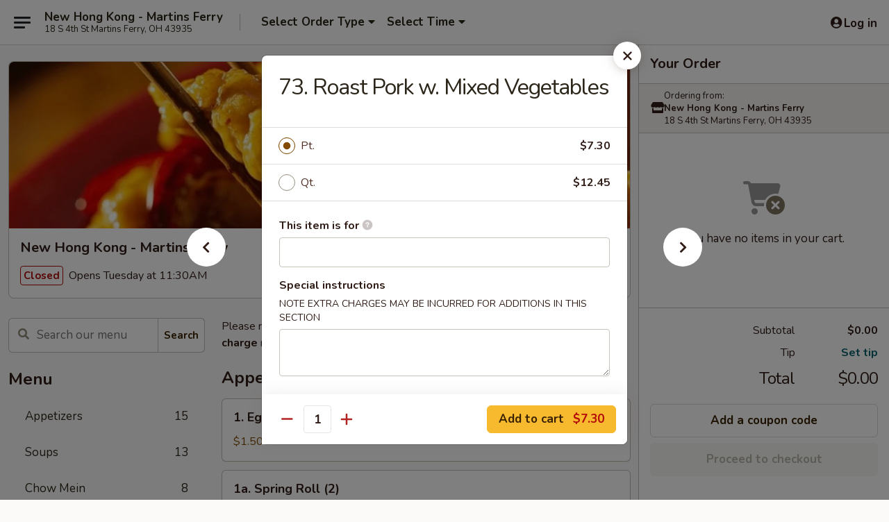

--- FILE ---
content_type: text/html; charset=UTF-8
request_url: https://order.newhongkongmartinsferry.com/order/main/pork/73-roast-pork-w-mixed-vegetables
body_size: 37875
content:
<!DOCTYPE html>

<html class="no-js css-scroll" lang="en">
	<head>
		<meta charset="utf-8" />
		<meta http-equiv="X-UA-Compatible" content="IE=edge,chrome=1" />

				<title>New Hong Kong - Martins Ferry | 73. Roast Pork w. Mixed Vegetables | Pork</title>
		<meta name="description" content="Order online for takeout: 73. Roast Pork w. Mixed Vegetables from New Hong Kong - Martins Ferry. Serving the best Chinese in Martins Ferry, OH." />		<meta name="keywords" content="" />		<meta name="viewport" content="width=device-width, initial-scale=1.0">

		<meta property="og:type" content="website">
		<meta property="og:title" content="New Hong Kong - Martins Ferry | 73. Roast Pork w. Mixed Vegetables | Pork">
		<meta property="og:description" content="Order online for takeout: 73. Roast Pork w. Mixed Vegetables from New Hong Kong - Martins Ferry. Serving the best Chinese in Martins Ferry, OH.">

		<meta name="twitter:card" content="summary_large_image">
		<meta name="twitter:title" content="New Hong Kong - Martins Ferry | 73. Roast Pork w. Mixed Vegetables | Pork">
		<meta name="twitter:description" content="Order online for takeout: 73. Roast Pork w. Mixed Vegetables from New Hong Kong - Martins Ferry. Serving the best Chinese in Martins Ferry, OH.">
					<meta property="og:image" content="https://imagedelivery.net/9lr8zq_Jvl7h6OFWqEi9IA/168fc8fb-3b4b-4d15-7236-e54da4ab1000/public" />
			<meta name="twitter:image" content="https://imagedelivery.net/9lr8zq_Jvl7h6OFWqEi9IA/168fc8fb-3b4b-4d15-7236-e54da4ab1000/public" />
		
		<meta name="apple-mobile-web-app-status-bar-style" content="black">
		<meta name="mobile-web-app-capable" content="yes">
					<link rel="canonical" href="https://order.newhongkongmartinsferry.com/order/main/pork/73-roast-pork-w-mixed-vegetables"/>
						<link rel="shortcut icon" href="https://imagedelivery.net/9lr8zq_Jvl7h6OFWqEi9IA/e8a6dddf-e9aa-4c96-eb93-993859b6f300/public" type="image/png" />
			
		<link type="text/css" rel="stylesheet" href="/min/g=css4.0&amp;1768421684" />
		<link rel="stylesheet" href="//ajax.googleapis.com/ajax/libs/jqueryui/1.10.1/themes/base/minified/jquery-ui.min.css" />
		<link href='//fonts.googleapis.com/css?family=Open+Sans:400italic,400,700' rel='stylesheet' type='text/css' />
		<script src="https://kit.fontawesome.com/a4edb6363d.js" crossorigin="anonymous"></script>

		<style>
								.home_hero, .menu_hero{ background-image: url(https://imagedelivery.net/9lr8zq_Jvl7h6OFWqEi9IA/bfadd3b9-7f42-4bef-b193-8b803502b000/public); }
					@media
					(-webkit-min-device-pixel-ratio: 1.25),
					(min-resolution: 120dpi){
						/* Retina header*/
						.home_hero, .menu_hero{ background-image: url(https://imagedelivery.net/9lr8zq_Jvl7h6OFWqEi9IA/737b6d73-a9b9-4806-8d81-fdafbf823800/public); }
					}
															/*body{  } */

					
		</style>

		<style type="text/css">div.menuItem_2575440, li.menuItem_2575440, div.menuItem_2575441, li.menuItem_2575441, div.menuItem_2575442, li.menuItem_2575442, div.menuItem_2575443, li.menuItem_2575443, div.menuItem_2575444, li.menuItem_2575444, div.menuItem_2575445, li.menuItem_2575445, div.menuItem_2575446, li.menuItem_2575446, div.menuItem_2575447, li.menuItem_2575447, div.menuItem_2575448, li.menuItem_2575448, div.menuItem_2575449, li.menuItem_2575449, div.menuItem_2575450, li.menuItem_2575450, div.menuItem_2575451, li.menuItem_2575451, div.menuItem_2575452, li.menuItem_2575452, div.menuItem_2575453, li.menuItem_2575453, div.menuItem_2575454, li.menuItem_2575454, div.menuItem_2575455, li.menuItem_2575455, div.menuItem_2575456, li.menuItem_2575456, div.menuItem_2575457, li.menuItem_2575457, div.menuItem_2575458, li.menuItem_2575458, div.menuItem_2575459, li.menuItem_2575459, div.menuItem_2575460, li.menuItem_2575460, div.menuItem_2575461, li.menuItem_2575461, div.menuItem_2575462, li.menuItem_2575462, div.menuItem_2575463, li.menuItem_2575463, div.menuItem_2575464, li.menuItem_2575464, div.menuItem_2575465, li.menuItem_2575465, div.menuItem_2575466, li.menuItem_2575466, div.menuItem_2575467, li.menuItem_2575467, div.menuItem_2575468, li.menuItem_2575468, div.menuItem_2575469, li.menuItem_2575469, div.menuItem_2575470, li.menuItem_2575470, div.menuItem_2575471, li.menuItem_2575471 {display:none !important;}</style><script type="text/javascript">window.UNAVAILABLE_MENU_IDS = [2575440,2575441,2575442,2575443,2575444,2575445,2575446,2575447,2575448,2575449,2575450,2575451,2575452,2575453,2575454,2575455,2575456,2575457,2575458,2575459,2575460,2575461,2575462,2575463,2575464,2575465,2575466,2575467,2575468,2575469,2575470,2575471]</script>
		<script type="text/javascript">
			var UrlTag = "newhongkongmf";
			var template = 'defaultv4';
			var formname = 'ordering3';
			var menulink = 'https://order.newhongkongmartinsferry.com/order/main';
			var checkoutlink = 'https://order.newhongkongmartinsferry.com/checkout';
		</script>
		<script>
			/* http://writing.colin-gourlay.com/safely-using-ready-before-including-jquery/ */
			(function(w,d,u){w.readyQ=[];w.bindReadyQ=[];function p(x,y){if(x=="ready"){w.bindReadyQ.push(y);}else{w.readyQ.push(x);}};var a={ready:p,bind:p};w.$=w.jQuery=function(f){if(f===d||f===u){return a}else{p(f)}}})(window,document)
		</script>

		<script type="application/ld+json">{
    "@context": "http://schema.org",
    "@type": "Menu",
    "url": "https://order.newhongkongmartinsferry.com/order/main",
    "mainEntityOfPage": "https://order.newhongkongmartinsferry.com/order/main",
    "inLanguage": "English",
    "name": "Main",
    "description": "Please note: requests for additional items or special preparation may incur an <b>extra charge</b> not calculated on your online order.",
    "hasMenuSection": [
        {
            "@type": "MenuSection",
            "url": "https://order.newhongkongmartinsferry.com/order/main/pork",
            "name": "Pork",
            "description": "w. White Rice",
            "hasMenuItem": [
                {
                    "@type": "MenuItem",
                    "name": "73. Roast Pork w. Mixed Vegetables",
                    "url": "https://order.newhongkongmartinsferry.com/order/main/pork/73-roast-pork-w-mixed-vegetables"
                }
            ]
        }
    ]
}</script>
<!-- Google Tag Manager -->
<script>
	window.dataLayer = window.dataLayer || [];
	let data = {
		account: 'newhongkongmf',
		context: 'direct',
		templateVersion: 4,
		rid: 66	}
		dataLayer.push(data);
	(function(w,d,s,l,i){w[l]=w[l]||[];w[l].push({'gtm.start':
		new Date().getTime(),event:'gtm.js'});var f=d.getElementsByTagName(s)[0],
		j=d.createElement(s),dl=l!='dataLayer'?'&l='+l:'';j.async=true;j.src=
		'https://www.googletagmanager.com/gtm.js?id='+i+dl;f.parentNode.insertBefore(j,f);
		})(window,document,'script','dataLayer','GTM-K9P93M');

	function gtag() { dataLayer.push(arguments); }
</script>

			<script async src="https://www.googletagmanager.com/gtag/js?id=G-EQT6BMS72Q"></script>
	
	<script>
		
		gtag('js', new Date());

		
					gtag('config', "G-EQT6BMS72Q");
			</script>
		<link href="https://fonts.googleapis.com/css?family=Open+Sans:400,600,700|Nunito:400,700" rel="stylesheet" />
	</head>

	<body
		data-event-on:customer_registered="window.location.reload()"
		data-event-on:customer_logged_in="window.location.reload()"
		data-event-on:customer_logged_out="window.location.reload()"
	>
		<a class="skip-to-content-link" href="#main">Skip to content</a>
				<!-- Google Tag Manager (noscript) -->
		<noscript><iframe src="https://www.googletagmanager.com/ns.html?id=GTM-K9P93M" height="0" width="0" style="display:none;visibility:hidden"></iframe></noscript>
		<!-- End Google Tag Manager (noscript) -->
						<!-- wrapper starts -->
		<div class="wrapper">
			<div style="grid-area: header-announcements">
				<div id="upgradeBrowserBanner" class="alert alert-warning mb-0 rounded-0 py-4" style="display:none;">
	<div class="alert-icon"><i class="fas fa-warning" aria-hidden="true"></i></div>
	<div>
		<strong>We're sorry, but the Web browser you are using is not supported.</strong> <br/> Please upgrade your browser or try a different one to use this Website. Supported browsers include:<br/>
		<ul class="list-unstyled">
			<li class="mt-2"><a href="https://www.google.com/chrome" target="_blank" rel="noopener noreferrer" class="simple-link"><i class="fab fa-chrome"></i> Chrome</a></li>
			<li class="mt-2"><a href="https://www.mozilla.com/firefox/upgrade.html" target="_blank" rel="noopener noreferrer" class="simple-link"><i class="fab fa-firefox"></i> Firefox</a></li>
			<li class="mt-2"><a href="https://www.microsoft.com/en-us/windows/microsoft-edge" target="_blank" rel="noopener noreferrer" class="simple-link"><i class="fab fa-edge"></i> Edge</a></li>
			<li class="mt-2"><a href="http://www.apple.com/safari/" target="_blank" rel="noopener noreferrer" class="simple-link"><i class="fab fa-safari"></i> Safari</a></li>
		</ul>
	</div>
</div>
<script>
	var ua = navigator.userAgent;
	var match = ua.match(/Firefox\/([0-9]+)\./);
	var firefoxVersion = match ? parseInt(match[1]) : 1000;
	var match = ua.match(/Chrome\/([0-9]+)\./);
	var chromeVersion = match ? parseInt(match[1]) : 1000;
	var isIE = ua.indexOf('MSIE') > -1 || ua.indexOf('Trident') > -1;
	var upgradeBrowserBanner = document.getElementById('upgradeBrowserBanner');
	var isMatchesSupported = typeof(upgradeBrowserBanner.matches)!="undefined";
	var isEntriesSupported = typeof(Object.entries)!="undefined";
	//Safari version is verified with isEntriesSupported
	if (isIE || !isMatchesSupported || !isEntriesSupported || firefoxVersion <= 46 || chromeVersion <= 53) {
		upgradeBrowserBanner.style.display = 'flex';
	}
</script>				
				<!-- get closed sign if applicable. -->
				
				
							</div>

						<div class="headerAndWtype" style="grid-area: header">
				<!-- Header Starts -->
				<header class="header">
										<div class="d-flex flex-column align-items-start flex-md-row align-items-md-center">
												<div class="logo_name_alt flex-shrink-0 d-flex align-items-center align-self-stretch pe-6 pe-md-0">
							
	<button
		type="button"
		class="eds_button btn btn-outline eds_button--shape-default eds_menu_button"
		data-bs-toggle="offcanvas" data-bs-target="#side-menu" aria-controls="side-menu" aria-label="Main menu"	><span aria-hidden="true"></span> <span aria-hidden="true"></span> <span aria-hidden="true"></span></button>

	
							<div class="d-flex flex-column align-items-center mx-auto align-items-md-start mx-md-0">
								<a
									class="eds-display-text-title-xs text-truncate title-container"
									href="https://order.newhongkongmartinsferry.com"
								>
									New Hong Kong - Martins Ferry								</a>

																	<span class="eds-copy-text-s-regular text-center text-md-start address-container" title="18 S 4th St Martins Ferry, OH 43935">
										18 S 4th St Martins Ferry, OH 43935									</span>
															</div>
						</div>

																			<div class="eds-display-text-title-s d-none d-md-block border-start mx-4" style="width: 0">&nbsp;</div>

							<div class="header_order_options d-flex align-items-center  w-100 p-2p5 p-md-0">
																<div class="what">
									<button
	type="button"
	class="border-0 bg-transparent text-start"
	data-bs-toggle="modal"
	data-bs-target="#modal-order-options"
	aria-expanded="false"
	style="min-height: 44px"
>
	<div class="d-flex align-items-baseline gap-2">
		<div class="otype-name-label eds-copy-text-l-bold text-truncate" style="flex: 1" data-order-type-label>
			Select Order Type		</div>

		<i class="fa fa-fw fa-caret-down"></i>
	</div>

	<div
		class="otype-picker-label otype-address-label eds-interface-text-m-regular text-truncate hidden"
	>
			</div>
</button>

<script>
	$(function() {
		var $autoCompleteInputs = $('[data-autocomplete-address]');
		if ($autoCompleteInputs && $autoCompleteInputs.length) {
			$autoCompleteInputs.each(function() {
				let $input = $(this);
				let $deliveryAddressContainer = $input.parents('.deliveryAddressContainer').first();
				$input.autocomplete({
					source   : addressAC,
					minLength: 3,
					delay    : 300,
					select   : function(event, ui) {
						$.getJSON('/' + UrlTag + '/?form=addresslookup', {
							id: ui.item.id,
						}, function(data) {
							let location = data
							if (location.address.street.endsWith('Trl')) {
								location.address.street = location.address.street.replace('Trl', 'Trail')
							}
							let autoCompleteSuccess = $input.data('autocomplete-success');
							if (autoCompleteSuccess) {
								let autoCompleteSuccessFunction = window[autoCompleteSuccess];
								if (typeof autoCompleteSuccessFunction == "function") {
									autoCompleteSuccessFunction(location);
								}
							}

							let address = location.address

							$('#add-address-city, [data-autocompleted-city]').val(address.city)
							$('#add-address-state, [data-autocompleted-state]').val(address.stateCode)
							$('#add-address-zip, [data-autocompleted-zip]').val(address.postalCode)
							$('#add-address-latitude, [data-autocompleted-latitude]').val(location.position.lat)
							$('#add-address-longitude, [data-autocompleted-longitude]').val(location.position.lng)
							let streetAddress = (address.houseNumber || '') + ' ' + (address.street || '');
							$('#street-address-1, [data-autocompleted-street-address]').val(streetAddress)
							validateAddress($deliveryAddressContainer);
						})
					},
				})
				$input.attr('autocomplete', 'street-address')
			});
		}

		// autocomplete using Address autocomplete
		// jquery autocomplete needs 2 fields: title and value
		// id holds the LocationId which can be used at a later stage to get the coordinate of the selected choice
		function addressAC(query, callback) {
			//we don't actually want to search until they've entered the street number and at least one character
			words = query.term.trim().split(' ')
			if (words.length < 2) {
				return false
			}

			$.getJSON('/' + UrlTag + '/?form=addresssuggest', { q: query.term }, function(data) {
				var addresses = data.items
				addresses = addresses.map(addr => {
					if ((addr.address.label || '').endsWith('Trl')) {
						addr.address.label = addr.address.label.replace('Trl', 'Trail')
					}
					let streetAddress = (addr.address.label || '')
					return {
						label: streetAddress,
						value: streetAddress,
						id   : addr.id,
					}
				})

				return callback(addresses)
			})
		}

				$('[data-address-from-current-loc]').on('click', function(e) {
			let $streetAddressContainer = $(this).parents('.street-address-container').first();
			let $deliveryAddressContainer = $(this).parents('.deliveryAddressContainer').first();
			e.preventDefault();
			if(navigator.geolocation) {
				navigator.geolocation.getCurrentPosition(position => {
					$.getJSON('/' + UrlTag + '/?form=addresssuggest', {
						at: position.coords.latitude + "," + position.coords.longitude
					}, function(data) {
						let location = data.items[0];
						let address = location.address
						$streetAddressContainer.find('.input-street-address').val((address.houseNumber ? address.houseNumber : '') + ' ' + (address.street ? address.street : ''));
						$('#add-address-city').val(address.city ? address.city : '');
						$('#add-address-state').val(address.state ? address.state : '');
						$('#add-address-zip').val(address.postalCode ? address.postalCode : '');
						$('#add-address-latitude').val(location.position.lat ? location.position.lat : '');
						$('#add-address-longitude').val(location.position.lng ? location.position.lng : '');
						validateAddress($deliveryAddressContainer, 0);
					});
				});
			} else {
				alert("Geolocation is not supported by this browser!");
			}
		});
	});

	function autoCompleteSuccess(location)
	{
		if (location && location.address) {
			let address = location.address

			let streetAddress = (address.houseNumber || '') + ' ' + (address.street || '');
			$.ajax({
				url: '/' + UrlTag + '/?form=saveformfields',
				data: {
					'param_full~address_s_n_255': streetAddress + ', ' + address.city + ', ' + address.state,
					'param_street~address_s_n_255': streetAddress,
					'param_city_s_n_90': address.city,
					'param_state_s_n_2': address.state,
					'param_zip~code_z_n_10': address.postalCode,
				}
			});
		}
	}
</script>
								</div>

																									<div class="when showcheck_parent">
																				<div class="ordertimetypes ">
	<button
		type="button"
		class="border-0 bg-transparent text-start loadable-content"
		data-bs-toggle="modal"
		data-bs-target="#modal-order-time"
		aria-expanded="false"
		style="min-height: 44px"
		data-change-label-to-later-date
	>
		<div class="d-flex align-items-baseline gap-2">
			<div class="eds-copy-text-l-bold text-truncate flex-fill" data-otype-time-day>
								Select Time			</div>

			<i class="fa fa-fw fa-caret-down"></i>
		</div>

		<div
			class="otype-picker-label otype-picker-time eds-interface-text-m-regular text-truncate hidden"
			data-otype-time
		>
			Later		</div>
	</button>
</div>
									</div>
															</div>
						
												<div class="position-absolute top-0 end-0 pe-2 py-2p5">
							
	<div id="login-status" >
					
	<button
		type="button"
		class="eds_button btn btn-outline eds_button--shape-default px-2 text-nowrap"
		aria-label="Log in" style="color: currentColor" data-bs-toggle="modal" data-bs-target="#login-modal"	><i
		class="eds_icon fa fa-lg fa-fw fa-user-circle d-block d-lg-none"
		style="font-family: &quot;Font Awesome 5 Pro&quot;; "	></i>

	 <div class="d-none d-lg-flex align-items-baseline gap-2">
	<i
		class="eds_icon fa fa-fw fa-user-circle"
		style="font-family: &quot;Font Awesome 5 Pro&quot;; "	></i>

	<div class="profile-container text-truncate">Log in</div></div></button>

				</div>

							</div>
					</div>

															
	<aside		data-eds-id="696f09fca947b"
		class="eds_side_menu offcanvas offcanvas-start text-dark "
		tabindex="-1"
				id="side-menu" data-event-on:menu_selected="this.dispatchEvent(new CustomEvent('eds.hide'))" data-event-on:category_selected="this.dispatchEvent(new CustomEvent('eds.hide'))"	>
		
		<div class="eds_side_menu-body offcanvas-body d-flex flex-column p-0 css-scroll">
										<div
					class="eds_side_menu-close position-absolute top-0 end-0 pt-3 pe-3 "
					style="z-index: 1"
				>
					
	<button
		type="button"
		class="eds_button btn btn-outline-secondary eds_button--shape-circle"
		data-bs-dismiss="offcanvas" data-bs-target="[data-eds-id=&quot;696f09fca947b&quot;]" aria-label="Close"	><i
		class="eds_icon fa fa-fw fa-close"
		style="font-family: &quot;Font Awesome 5 Pro&quot;; "	></i></button>

					</div>
			
			<div class="restaurant-info border-bottom border-light p-3">
							<p class="eds-display-text-title-xs mb-0 me-2 pe-4">New Hong Kong - Martins Ferry</p>

			<div class="eds-copy-text-s-regular me-2 pe-4">
			18 S 4th St Martins Ferry, OH 43935		</div>
						</div>

																	
	<div class="border-bottom border-light p-3">
		
		
			<details
				class="eds_list eds_list--border-none" open				data-menu-id="20801"
									data-event-on:document_ready="this.open = localStorage.getItem('menu-open-20801') !== 'false'"
										onclick="localStorage.setItem('menu-open-20801', !this.open)"
							>
									<summary class="eds-copy-text-l-regular list-unstyled rounded-3 mb-1 " tabindex="0">
						<h2 class="eds-display-text-title-m m-0 p-0">
															
	<i
		class="eds_icon fas fa-fw fa-chevron-right"
		style="font-family: &quot;Font Awesome 5 Pro&quot;; "	></i>

															Menu
						</h2>
					</summary>
										<div class="mb-3"></div>
				
																		
									<a
						class="eds_list-item eds-copy-text-l-regular list-unstyled rounded-3 mb-1 px-3 px-lg-4 py-2p5 d-flex "
						data-event-on:category_pinned="(category) => $(this).toggleClass('active', category.id === '269329')"
						href="https://order.newhongkongmartinsferry.com/order/main/appetizers"
						onclick="if (!event.ctrlKey) {
							const currentMenuIsActive = true || $(this).closest('details').find('summary').hasClass('active');
							if (currentMenuIsActive) {
								app.event.emit('category_selected', { id: '269329' });
							} else {
								app.event.emit('menu_selected', { menu_id: '20801', menu_description: &quot;Please note: requests for additional items or special preparation may incur an &lt;b&gt;extra charge&lt;\/b&gt; not calculated on your online order.&quot;, category_id: '269329' });
							}
															return false;
													}"
					>
						Appetizers													<span class="ms-auto">15</span>
											</a>
									<a
						class="eds_list-item eds-copy-text-l-regular list-unstyled rounded-3 mb-1 px-3 px-lg-4 py-2p5 d-flex "
						data-event-on:category_pinned="(category) => $(this).toggleClass('active', category.id === '269330')"
						href="https://order.newhongkongmartinsferry.com/order/main/soups"
						onclick="if (!event.ctrlKey) {
							const currentMenuIsActive = true || $(this).closest('details').find('summary').hasClass('active');
							if (currentMenuIsActive) {
								app.event.emit('category_selected', { id: '269330' });
							} else {
								app.event.emit('menu_selected', { menu_id: '20801', menu_description: &quot;Please note: requests for additional items or special preparation may incur an &lt;b&gt;extra charge&lt;\/b&gt; not calculated on your online order.&quot;, category_id: '269330' });
							}
															return false;
													}"
					>
						Soups													<span class="ms-auto">13</span>
											</a>
									<a
						class="eds_list-item eds-copy-text-l-regular list-unstyled rounded-3 mb-1 px-3 px-lg-4 py-2p5 d-flex "
						data-event-on:category_pinned="(category) => $(this).toggleClass('active', category.id === '269333')"
						href="https://order.newhongkongmartinsferry.com/order/main/chow-mein"
						onclick="if (!event.ctrlKey) {
							const currentMenuIsActive = true || $(this).closest('details').find('summary').hasClass('active');
							if (currentMenuIsActive) {
								app.event.emit('category_selected', { id: '269333' });
							} else {
								app.event.emit('menu_selected', { menu_id: '20801', menu_description: &quot;Please note: requests for additional items or special preparation may incur an &lt;b&gt;extra charge&lt;\/b&gt; not calculated on your online order.&quot;, category_id: '269333' });
							}
															return false;
													}"
					>
						Chow Mein													<span class="ms-auto">8</span>
											</a>
									<a
						class="eds_list-item eds-copy-text-l-regular list-unstyled rounded-3 mb-1 px-3 px-lg-4 py-2p5 d-flex "
						data-event-on:category_pinned="(category) => $(this).toggleClass('active', category.id === '269334')"
						href="https://order.newhongkongmartinsferry.com/order/main/chop-suey"
						onclick="if (!event.ctrlKey) {
							const currentMenuIsActive = true || $(this).closest('details').find('summary').hasClass('active');
							if (currentMenuIsActive) {
								app.event.emit('category_selected', { id: '269334' });
							} else {
								app.event.emit('menu_selected', { menu_id: '20801', menu_description: &quot;Please note: requests for additional items or special preparation may incur an &lt;b&gt;extra charge&lt;\/b&gt; not calculated on your online order.&quot;, category_id: '269334' });
							}
															return false;
													}"
					>
						Chop Suey													<span class="ms-auto">7</span>
											</a>
									<a
						class="eds_list-item eds-copy-text-l-regular list-unstyled rounded-3 mb-1 px-3 px-lg-4 py-2p5 d-flex "
						data-event-on:category_pinned="(category) => $(this).toggleClass('active', category.id === '269331')"
						href="https://order.newhongkongmartinsferry.com/order/main/fried-rice"
						onclick="if (!event.ctrlKey) {
							const currentMenuIsActive = true || $(this).closest('details').find('summary').hasClass('active');
							if (currentMenuIsActive) {
								app.event.emit('category_selected', { id: '269331' });
							} else {
								app.event.emit('menu_selected', { menu_id: '20801', menu_description: &quot;Please note: requests for additional items or special preparation may incur an &lt;b&gt;extra charge&lt;\/b&gt; not calculated on your online order.&quot;, category_id: '269331' });
							}
															return false;
													}"
					>
						Fried Rice													<span class="ms-auto">7</span>
											</a>
									<a
						class="eds_list-item eds-copy-text-l-regular list-unstyled rounded-3 mb-1 px-3 px-lg-4 py-2p5 d-flex "
						data-event-on:category_pinned="(category) => $(this).toggleClass('active', category.id === '269332')"
						href="https://order.newhongkongmartinsferry.com/order/main/lo-mein"
						onclick="if (!event.ctrlKey) {
							const currentMenuIsActive = true || $(this).closest('details').find('summary').hasClass('active');
							if (currentMenuIsActive) {
								app.event.emit('category_selected', { id: '269332' });
							} else {
								app.event.emit('menu_selected', { menu_id: '20801', menu_description: &quot;Please note: requests for additional items or special preparation may incur an &lt;b&gt;extra charge&lt;\/b&gt; not calculated on your online order.&quot;, category_id: '269332' });
							}
															return false;
													}"
					>
						Lo Mein													<span class="ms-auto">7</span>
											</a>
									<a
						class="eds_list-item eds-copy-text-l-regular list-unstyled rounded-3 mb-1 px-3 px-lg-4 py-2p5 d-flex "
						data-event-on:category_pinned="(category) => $(this).toggleClass('active', category.id === '269335')"
						href="https://order.newhongkongmartinsferry.com/order/main/egg-foo-young"
						onclick="if (!event.ctrlKey) {
							const currentMenuIsActive = true || $(this).closest('details').find('summary').hasClass('active');
							if (currentMenuIsActive) {
								app.event.emit('category_selected', { id: '269335' });
							} else {
								app.event.emit('menu_selected', { menu_id: '20801', menu_description: &quot;Please note: requests for additional items or special preparation may incur an &lt;b&gt;extra charge&lt;\/b&gt; not calculated on your online order.&quot;, category_id: '269335' });
							}
															return false;
													}"
					>
						Egg Foo Young													<span class="ms-auto">6</span>
											</a>
									<a
						class="eds_list-item eds-copy-text-l-regular list-unstyled rounded-3 mb-1 px-3 px-lg-4 py-2p5 d-flex "
						data-event-on:category_pinned="(category) => $(this).toggleClass('active', category.id === '269336')"
						href="https://order.newhongkongmartinsferry.com/order/main/sweet-sour"
						onclick="if (!event.ctrlKey) {
							const currentMenuIsActive = true || $(this).closest('details').find('summary').hasClass('active');
							if (currentMenuIsActive) {
								app.event.emit('category_selected', { id: '269336' });
							} else {
								app.event.emit('menu_selected', { menu_id: '20801', menu_description: &quot;Please note: requests for additional items or special preparation may incur an &lt;b&gt;extra charge&lt;\/b&gt; not calculated on your online order.&quot;, category_id: '269336' });
							}
															return false;
													}"
					>
						Sweet & Sour													<span class="ms-auto">3</span>
											</a>
									<a
						class="eds_list-item eds-copy-text-l-regular list-unstyled rounded-3 mb-1 px-3 px-lg-4 py-2p5 d-flex "
						data-event-on:category_pinned="(category) => $(this).toggleClass('active', category.id === '269341')"
						href="https://order.newhongkongmartinsferry.com/order/main/vegetables"
						onclick="if (!event.ctrlKey) {
							const currentMenuIsActive = true || $(this).closest('details').find('summary').hasClass('active');
							if (currentMenuIsActive) {
								app.event.emit('category_selected', { id: '269341' });
							} else {
								app.event.emit('menu_selected', { menu_id: '20801', menu_description: &quot;Please note: requests for additional items or special preparation may incur an &lt;b&gt;extra charge&lt;\/b&gt; not calculated on your online order.&quot;, category_id: '269341' });
							}
															return false;
													}"
					>
						Vegetables													<span class="ms-auto">5</span>
											</a>
									<a
						class="eds_list-item eds-copy-text-l-regular list-unstyled rounded-3 mb-1 px-3 px-lg-4 py-2p5 d-flex active"
						data-event-on:category_pinned="(category) => $(this).toggleClass('active', category.id === '269338')"
						href="https://order.newhongkongmartinsferry.com/order/main/pork"
						onclick="if (!event.ctrlKey) {
							const currentMenuIsActive = true || $(this).closest('details').find('summary').hasClass('active');
							if (currentMenuIsActive) {
								app.event.emit('category_selected', { id: '269338' });
							} else {
								app.event.emit('menu_selected', { menu_id: '20801', menu_description: &quot;Please note: requests for additional items or special preparation may incur an &lt;b&gt;extra charge&lt;\/b&gt; not calculated on your online order.&quot;, category_id: '269338' });
							}
															return false;
													}"
					>
						Pork													<span class="ms-auto">8</span>
											</a>
									<a
						class="eds_list-item eds-copy-text-l-regular list-unstyled rounded-3 mb-1 px-3 px-lg-4 py-2p5 d-flex "
						data-event-on:category_pinned="(category) => $(this).toggleClass('active', category.id === '269337')"
						href="https://order.newhongkongmartinsferry.com/order/main/chicken"
						onclick="if (!event.ctrlKey) {
							const currentMenuIsActive = true || $(this).closest('details').find('summary').hasClass('active');
							if (currentMenuIsActive) {
								app.event.emit('category_selected', { id: '269337' });
							} else {
								app.event.emit('menu_selected', { menu_id: '20801', menu_description: &quot;Please note: requests for additional items or special preparation may incur an &lt;b&gt;extra charge&lt;\/b&gt; not calculated on your online order.&quot;, category_id: '269337' });
							}
															return false;
													}"
					>
						Chicken													<span class="ms-auto">9</span>
											</a>
									<a
						class="eds_list-item eds-copy-text-l-regular list-unstyled rounded-3 mb-1 px-3 px-lg-4 py-2p5 d-flex "
						data-event-on:category_pinned="(category) => $(this).toggleClass('active', category.id === '269339')"
						href="https://order.newhongkongmartinsferry.com/order/main/beef"
						onclick="if (!event.ctrlKey) {
							const currentMenuIsActive = true || $(this).closest('details').find('summary').hasClass('active');
							if (currentMenuIsActive) {
								app.event.emit('category_selected', { id: '269339' });
							} else {
								app.event.emit('menu_selected', { menu_id: '20801', menu_description: &quot;Please note: requests for additional items or special preparation may incur an &lt;b&gt;extra charge&lt;\/b&gt; not calculated on your online order.&quot;, category_id: '269339' });
							}
															return false;
													}"
					>
						Beef													<span class="ms-auto">9</span>
											</a>
									<a
						class="eds_list-item eds-copy-text-l-regular list-unstyled rounded-3 mb-1 px-3 px-lg-4 py-2p5 d-flex "
						data-event-on:category_pinned="(category) => $(this).toggleClass('active', category.id === '269340')"
						href="https://order.newhongkongmartinsferry.com/order/main/seafood"
						onclick="if (!event.ctrlKey) {
							const currentMenuIsActive = true || $(this).closest('details').find('summary').hasClass('active');
							if (currentMenuIsActive) {
								app.event.emit('category_selected', { id: '269340' });
							} else {
								app.event.emit('menu_selected', { menu_id: '20801', menu_description: &quot;Please note: requests for additional items or special preparation may incur an &lt;b&gt;extra charge&lt;\/b&gt; not calculated on your online order.&quot;, category_id: '269340' });
							}
															return false;
													}"
					>
						Seafood													<span class="ms-auto">12</span>
											</a>
									<a
						class="eds_list-item eds-copy-text-l-regular list-unstyled rounded-3 mb-1 px-3 px-lg-4 py-2p5 d-flex "
						data-event-on:category_pinned="(category) => $(this).toggleClass('active', category.id === '269342')"
						href="https://order.newhongkongmartinsferry.com/order/main/chefs-specialties"
						onclick="if (!event.ctrlKey) {
							const currentMenuIsActive = true || $(this).closest('details').find('summary').hasClass('active');
							if (currentMenuIsActive) {
								app.event.emit('category_selected', { id: '269342' });
							} else {
								app.event.emit('menu_selected', { menu_id: '20801', menu_description: &quot;Please note: requests for additional items or special preparation may incur an &lt;b&gt;extra charge&lt;\/b&gt; not calculated on your online order.&quot;, category_id: '269342' });
							}
															return false;
													}"
					>
						Chef's Specialties													<span class="ms-auto">18</span>
											</a>
									<a
						class="eds_list-item eds-copy-text-l-regular list-unstyled rounded-3 mb-1 px-3 px-lg-4 py-2p5 d-flex "
						data-event-on:category_pinned="(category) => $(this).toggleClass('active', category.id === '269343')"
						href="https://order.newhongkongmartinsferry.com/order/main/szechuan-cantonese-special"
						onclick="if (!event.ctrlKey) {
							const currentMenuIsActive = true || $(this).closest('details').find('summary').hasClass('active');
							if (currentMenuIsActive) {
								app.event.emit('category_selected', { id: '269343' });
							} else {
								app.event.emit('menu_selected', { menu_id: '20801', menu_description: &quot;Please note: requests for additional items or special preparation may incur an &lt;b&gt;extra charge&lt;\/b&gt; not calculated on your online order.&quot;, category_id: '269343' });
							}
															return false;
													}"
					>
						Szechuan & Cantonese Special													<span class="ms-auto">28</span>
											</a>
									<a
						class="eds_list-item eds-copy-text-l-regular list-unstyled rounded-3 mb-1 px-3 px-lg-4 py-2p5 d-flex "
						data-event-on:category_pinned="(category) => $(this).toggleClass('active', category.id === '269344')"
						href="https://order.newhongkongmartinsferry.com/order/main/health-dishes"
						onclick="if (!event.ctrlKey) {
							const currentMenuIsActive = true || $(this).closest('details').find('summary').hasClass('active');
							if (currentMenuIsActive) {
								app.event.emit('category_selected', { id: '269344' });
							} else {
								app.event.emit('menu_selected', { menu_id: '20801', menu_description: &quot;Please note: requests for additional items or special preparation may incur an &lt;b&gt;extra charge&lt;\/b&gt; not calculated on your online order.&quot;, category_id: '269344' });
							}
															return false;
													}"
					>
						Health Dishes													<span class="ms-auto">11</span>
											</a>
									<a
						class="eds_list-item eds-copy-text-l-regular list-unstyled rounded-3 mb-1 px-3 px-lg-4 py-2p5 d-flex "
						data-event-on:category_pinned="(category) => $(this).toggleClass('active', category.id === '269349')"
						href="https://order.newhongkongmartinsferry.com/order/main/combination-plates"
						onclick="if (!event.ctrlKey) {
							const currentMenuIsActive = true || $(this).closest('details').find('summary').hasClass('active');
							if (currentMenuIsActive) {
								app.event.emit('category_selected', { id: '269349' });
							} else {
								app.event.emit('menu_selected', { menu_id: '20801', menu_description: &quot;Please note: requests for additional items or special preparation may incur an &lt;b&gt;extra charge&lt;\/b&gt; not calculated on your online order.&quot;, category_id: '269349' });
							}
															return false;
													}"
					>
						Combination Plates													<span class="ms-auto">30</span>
											</a>
									<a
						class="eds_list-item eds-copy-text-l-regular list-unstyled rounded-3 mb-1 px-3 px-lg-4 py-2p5 d-flex "
						data-event-on:category_pinned="(category) => $(this).toggleClass('active', category.id === '269345')"
						href="https://order.newhongkongmartinsferry.com/order/main/japanese-ramen-noodle-bowl"
						onclick="if (!event.ctrlKey) {
							const currentMenuIsActive = true || $(this).closest('details').find('summary').hasClass('active');
							if (currentMenuIsActive) {
								app.event.emit('category_selected', { id: '269345' });
							} else {
								app.event.emit('menu_selected', { menu_id: '20801', menu_description: &quot;Please note: requests for additional items or special preparation may incur an &lt;b&gt;extra charge&lt;\/b&gt; not calculated on your online order.&quot;, category_id: '269345' });
							}
															return false;
													}"
					>
						Japanese Ramen Noodle Bowl													<span class="ms-auto">4</span>
											</a>
									<a
						class="eds_list-item eds-copy-text-l-regular list-unstyled rounded-3 mb-1 px-3 px-lg-4 py-2p5 d-flex "
						data-event-on:category_pinned="(category) => $(this).toggleClass('active', category.id === '273344')"
						href="https://order.newhongkongmartinsferry.com/order/main/appetizer"
						onclick="if (!event.ctrlKey) {
							const currentMenuIsActive = true || $(this).closest('details').find('summary').hasClass('active');
							if (currentMenuIsActive) {
								app.event.emit('category_selected', { id: '273344' });
							} else {
								app.event.emit('menu_selected', { menu_id: '20801', menu_description: &quot;Please note: requests for additional items or special preparation may incur an &lt;b&gt;extra charge&lt;\/b&gt; not calculated on your online order.&quot;, category_id: '273344' });
							}
															return false;
													}"
					>
						Appetizer													<span class="ms-auto">6</span>
											</a>
									<a
						class="eds_list-item eds-copy-text-l-regular list-unstyled rounded-3 mb-1 px-3 px-lg-4 py-2p5 d-flex "
						data-event-on:category_pinned="(category) => $(this).toggleClass('active', category.id === '269346')"
						href="https://order.newhongkongmartinsferry.com/order/main/hibachi-entres"
						onclick="if (!event.ctrlKey) {
							const currentMenuIsActive = true || $(this).closest('details').find('summary').hasClass('active');
							if (currentMenuIsActive) {
								app.event.emit('category_selected', { id: '269346' });
							} else {
								app.event.emit('menu_selected', { menu_id: '20801', menu_description: &quot;Please note: requests for additional items or special preparation may incur an &lt;b&gt;extra charge&lt;\/b&gt; not calculated on your online order.&quot;, category_id: '269346' });
							}
															return false;
													}"
					>
						Hibachi Entrées													<span class="ms-auto">4</span>
											</a>
									<a
						class="eds_list-item eds-copy-text-l-regular list-unstyled rounded-3 mb-1 px-3 px-lg-4 py-2p5 d-flex "
						data-event-on:category_pinned="(category) => $(this).toggleClass('active', category.id === '269347')"
						href="https://order.newhongkongmartinsferry.com/order/main/pick-your-catch"
						onclick="if (!event.ctrlKey) {
							const currentMenuIsActive = true || $(this).closest('details').find('summary').hasClass('active');
							if (currentMenuIsActive) {
								app.event.emit('category_selected', { id: '269347' });
							} else {
								app.event.emit('menu_selected', { menu_id: '20801', menu_description: &quot;Please note: requests for additional items or special preparation may incur an &lt;b&gt;extra charge&lt;\/b&gt; not calculated on your online order.&quot;, category_id: '269347' });
							}
															return false;
													}"
					>
						Pick Your Catch													<span class="ms-auto">4</span>
											</a>
									<a
						class="eds_list-item eds-copy-text-l-regular list-unstyled rounded-3 mb-1 px-3 px-lg-4 py-2p5 d-flex "
						data-event-on:category_pinned="(category) => $(this).toggleClass('active', category.id === '269348')"
						href="https://order.newhongkongmartinsferry.com/order/main/cajun-seafood-boil"
						onclick="if (!event.ctrlKey) {
							const currentMenuIsActive = true || $(this).closest('details').find('summary').hasClass('active');
							if (currentMenuIsActive) {
								app.event.emit('category_selected', { id: '269348' });
							} else {
								app.event.emit('menu_selected', { menu_id: '20801', menu_description: &quot;Please note: requests for additional items or special preparation may incur an &lt;b&gt;extra charge&lt;\/b&gt; not calculated on your online order.&quot;, category_id: '269348' });
							}
															return false;
													}"
					>
						Cajun Seafood Boil													<span class="ms-auto">7</span>
											</a>
									<a
						class="eds_list-item eds-copy-text-l-regular list-unstyled rounded-3 mb-1 px-3 px-lg-4 py-2p5 d-flex "
						data-event-on:category_pinned="(category) => $(this).toggleClass('active', category.id === '269351')"
						href="https://order.newhongkongmartinsferry.com/order/main/side-order"
						onclick="if (!event.ctrlKey) {
							const currentMenuIsActive = true || $(this).closest('details').find('summary').hasClass('active');
							if (currentMenuIsActive) {
								app.event.emit('category_selected', { id: '269351' });
							} else {
								app.event.emit('menu_selected', { menu_id: '20801', menu_description: &quot;Please note: requests for additional items or special preparation may incur an &lt;b&gt;extra charge&lt;\/b&gt; not calculated on your online order.&quot;, category_id: '269351' });
							}
															return false;
													}"
					>
						Side Order													<span class="ms-auto">3</span>
											</a>
							</details>
		
			</div>

						
																	<nav>
							<ul class="eds_list eds_list--border-none border-bottom">
	<li class="eds_list-item">
		<a class="d-block p-3 " href="https://order.newhongkongmartinsferry.com">
			Home		</a>
	</li>

		
	
			<li class="eds_list-item">
			<a class="d-block p-3 " href="https://order.newhongkongmartinsferry.com/locationinfo">
				Location &amp; Hours			</a>
		</li>
	
	<li class="eds_list-item">
		<a class="d-block p-3 " href="https://order.newhongkongmartinsferry.com/contact">
			Contact
		</a>
	</li>
</ul>
						</nav>

												<div class="eds-copy-text-s-regular p-3 d-lg-none">
							
<ul class="list-unstyled d-flex gap-2">
						<li><a href="https://www.yelp.com/biz/a-new-hong-kong-martins-ferry" target="new" aria-label="Opens in new tab" title="Opens in new tab" class="icon" title="Yelp"><i class="fab fa-yelp"></i><span class="sr-only">Yelp</span></a></li>
									<li><a href="https://www.tripadvisor.com/Restaurant_Review-g50614-d23913803-Reviews-New_Hong_Kong-Martins_Ferry_Ohio.html" target="new" aria-label="Opens in new tab" title="Opens in new tab" class="icon" title="TripAdvisor"><i class="fak fa-tripadvisor"></i><span class="sr-only">TripAdvisor</span></a></li>
				</ul>

<div><a href="http://chinesemenuonline.com">&copy; 2026 Online Ordering by Chinese Menu Online</a></div>
	<div>Explore Chinese dining options in Martins Ferry with <a href="https://www.springroll.com" target="_blank" title="Opens in new tab" aria-label="Opens in new tab">Springroll</a></div>

<ul class="list-unstyled mb-0 pt-3">
	<li><a href="https://order.newhongkongmartinsferry.com/reportbug">Technical Support</a></li>
	<li><a href="https://order.newhongkongmartinsferry.com/privacy">Privacy Policy</a></li>
	<li><a href="https://order.newhongkongmartinsferry.com/tos">Terms of Service</a></li>
	<li><a href="https://order.newhongkongmartinsferry.com/accessibility">Accessibility</a></li>
</ul>

This site is protected by reCAPTCHA and the Google <a href="https://policies.google.com/privacy">Privacy Policy</a> and <a href="https://policies.google.com/terms">Terms of Service</a> apply.
						</div>		</div>

		<script>
		{
			const container = document.querySelector('[data-eds-id="696f09fca947b"]');

						['show', 'hide', 'toggle', 'dispose'].forEach((eventName) => {
				container.addEventListener(`eds.${eventName}`, (e) => {
					bootstrap.Offcanvas.getOrCreateInstance(container)[eventName](
						...(Array.isArray(e.detail) ? e.detail : [e.detail])
					);
				});
			});
		}
		</script>
	</aside>

					</header>
			</div>

										<div class="container p-0" style="grid-area: hero">
					<section class="hero">
												<div class="menu_hero backbgbox position-relative" role="img" aria-label="Image of food offered at the restaurant">
									<div class="logo">
		<a class="logo-image" href="https://order.newhongkongmartinsferry.com">
			<img
				src="https://imagedelivery.net/9lr8zq_Jvl7h6OFWqEi9IA/168fc8fb-3b4b-4d15-7236-e54da4ab1000/public"
				srcset="https://imagedelivery.net/9lr8zq_Jvl7h6OFWqEi9IA/168fc8fb-3b4b-4d15-7236-e54da4ab1000/public 1x, https://imagedelivery.net/9lr8zq_Jvl7h6OFWqEi9IA/168fc8fb-3b4b-4d15-7236-e54da4ab1000/public 2x"				alt="Home"
			/>
		</a>
	</div>
						</div>

													<div class="p-3">
								<div class="pb-1">
									<h1 role="heading" aria-level="2" class="eds-display-text-title-s m-0 p-0">New Hong Kong - Martins Ferry</h1>
																	</div>

								<div class="d-sm-flex align-items-baseline">
																			<div class="mt-2">
											
	<span
		class="eds_label eds_label--variant-error eds-interface-text-m-bold me-1 text-nowrap"
			>
		Closed	</span>

	Opens Tuesday at 11:30AM										</div>
									
									<div class="d-flex gap-2 ms-sm-auto mt-2">
																					
					<a
				class="eds_button btn btn-outline-secondary btn-sm col text-nowrap"
				href="https://order.newhongkongmartinsferry.com/locationinfo?lid=17251"
							>
				
	<i
		class="eds_icon fa fa-fw fa-info-circle"
		style="font-family: &quot;Font Awesome 5 Pro&quot;; "	></i>

	 Store info			</a>
		
												
																					
		<a
			class="eds_button btn btn-outline-secondary btn-sm col d-lg-none text-nowrap"
			href="tel:(740) 633-2913"
					>
			
	<i
		class="eds_icon fa fa-fw fa-phone"
		style="font-family: &quot;Font Awesome 5 Pro&quot;; transform: scale(-1, 1); "	></i>

	 Call us		</a>

												
																			</div>
								</div>
							</div>
											</section>
				</div>
			
						
										<div
					class="fixed_submit d-lg-none hidden pwa-pb-md-down"
					data-event-on:cart_updated="({ items }) => $(this).toggleClass('hidden', !items)"
				>
					<div
						data-async-on-event="order_type_updated, cart_updated"
						data-async-action="https://order.newhongkongmartinsferry.com//ajax/?form=minimum_order_value_warning&component=add_more"
						data-async-method="get"
					>
											</div>

					<div class="p-3">
						<button class="btn btn-primary btn-lg w-100" onclick="app.event.emit('show_cart')">
							View cart							<span
								class="eds-interface-text-m-regular"
								data-event-on:cart_updated="({ items, subtotal }) => {
									$(this).text(`(${items} ${items === 1 ? 'item' : 'items'}, ${subtotal})`);
								}"
							>
								(0 items, $0.00)
							</span>
						</button>
					</div>
				</div>
			
									<!-- Header ends -->
<main class="main_content menucategory_page pb-5" id="main">
	<div class="container">
		
		<div class="row menu_wrapper menu_category_wrapper menu_wrapper--no-menu-tabs">
			<section class="col-xl-4 d-none d-xl-block">
				
				<div id="location-menu" data-event-on:menu_items_loaded="$(this).stickySidebar('updateSticky')">
					
		<form
			method="GET"
			role="search"
			action="https://order.newhongkongmartinsferry.com/search"
			class="d-none d-xl-block mb-4"			novalidate
			onsubmit="if (!this.checkValidity()) event.preventDefault()"
		>
			<div class="position-relative">
				
	<label
		data-eds-id="696f09fcaa8a4"
		class="eds_formfield eds_formfield--size-large eds_formfield--variant-primary eds-copy-text-m-regular w-100"
		class="w-100"	>
		
		<div class="position-relative d-flex flex-column">
							<div class="eds_formfield-error eds-interface-text-m-bold" style="order: 1000"></div>
			
							<div class="eds_formfield-icon">
					<i
		class="eds_icon fa fa-fw fa-search"
		style="font-family: &quot;Font Awesome 5 Pro&quot;; "	></i>				</div>
										<input
					type="search"
					class="eds-copy-text-l-regular  "
										placeholder="Search our menu" name="search" autocomplete="off" spellcheck="false" value="" required aria-label="Search our menu" style="padding-right: 4.5rem; padding-left: 2.5rem;"				/>

				
							
			
	<i
		class="eds_icon fa fa-fw eds_formfield-validation"
		style="font-family: &quot;Font Awesome 5 Pro&quot;; "	></i>

	
					</div>

		
		<script>
		{
			const container = document.querySelector('[data-eds-id="696f09fcaa8a4"]');
			const input = container.querySelector('input, textarea, select');
			const error = container.querySelector('.eds_formfield-error');

			
						input.addEventListener('eds.validation.reset', () => {
				input.removeAttribute('data-validation');
				input.setCustomValidity('');
				error.innerHTML = '';
			});

						input.addEventListener('eds.validation.hide', () => {
				input.removeAttribute('data-validation');
			});

						input.addEventListener('eds.validation.success', (e) => {
				input.setCustomValidity('');
				input.setAttribute('data-validation', '');
				error.innerHTML = '';
			});

						input.addEventListener('eds.validation.warning', (e) => {
				input.setCustomValidity('');
				input.setAttribute('data-validation', '');
				error.innerHTML = e.detail;
			});

						input.addEventListener('eds.validation.error', (e) => {
				input.setCustomValidity(e.detail);
				input.checkValidity(); 				input.setAttribute('data-validation', '');
			});

			input.addEventListener('invalid', (e) => {
				error.innerHTML = input.validationMessage;
			});

								}
		</script>
	</label>

	
				<div class="position-absolute top-0 end-0">
					
	<button
		type="submit"
		class="eds_button btn btn-outline-secondary btn-sm eds_button--shape-default align-self-baseline rounded-0 rounded-end px-2"
		style="height: 50px; --bs-border-radius: 6px"	>Search</button>

					</div>
			</div>
		</form>

												
	<div >
		
		
			<details
				class="eds_list eds_list--border-none" open				data-menu-id="20801"
							>
									<summary class="eds-copy-text-l-regular list-unstyled rounded-3 mb-1 pe-none" tabindex="0">
						<h2 class="eds-display-text-title-m m-0 p-0">
														Menu
						</h2>
					</summary>
										<div class="mb-3"></div>
				
																		
									<a
						class="eds_list-item eds-copy-text-l-regular list-unstyled rounded-3 mb-1 px-3 px-lg-4 py-2p5 d-flex "
						data-event-on:category_pinned="(category) => $(this).toggleClass('active', category.id === '269329')"
						href="https://order.newhongkongmartinsferry.com/order/main/appetizers"
						onclick="if (!event.ctrlKey) {
							const currentMenuIsActive = true || $(this).closest('details').find('summary').hasClass('active');
							if (currentMenuIsActive) {
								app.event.emit('category_selected', { id: '269329' });
							} else {
								app.event.emit('menu_selected', { menu_id: '20801', menu_description: &quot;Please note: requests for additional items or special preparation may incur an &lt;b&gt;extra charge&lt;\/b&gt; not calculated on your online order.&quot;, category_id: '269329' });
							}
															return false;
													}"
					>
						Appetizers													<span class="ms-auto">15</span>
											</a>
									<a
						class="eds_list-item eds-copy-text-l-regular list-unstyled rounded-3 mb-1 px-3 px-lg-4 py-2p5 d-flex "
						data-event-on:category_pinned="(category) => $(this).toggleClass('active', category.id === '269330')"
						href="https://order.newhongkongmartinsferry.com/order/main/soups"
						onclick="if (!event.ctrlKey) {
							const currentMenuIsActive = true || $(this).closest('details').find('summary').hasClass('active');
							if (currentMenuIsActive) {
								app.event.emit('category_selected', { id: '269330' });
							} else {
								app.event.emit('menu_selected', { menu_id: '20801', menu_description: &quot;Please note: requests for additional items or special preparation may incur an &lt;b&gt;extra charge&lt;\/b&gt; not calculated on your online order.&quot;, category_id: '269330' });
							}
															return false;
													}"
					>
						Soups													<span class="ms-auto">13</span>
											</a>
									<a
						class="eds_list-item eds-copy-text-l-regular list-unstyled rounded-3 mb-1 px-3 px-lg-4 py-2p5 d-flex "
						data-event-on:category_pinned="(category) => $(this).toggleClass('active', category.id === '269333')"
						href="https://order.newhongkongmartinsferry.com/order/main/chow-mein"
						onclick="if (!event.ctrlKey) {
							const currentMenuIsActive = true || $(this).closest('details').find('summary').hasClass('active');
							if (currentMenuIsActive) {
								app.event.emit('category_selected', { id: '269333' });
							} else {
								app.event.emit('menu_selected', { menu_id: '20801', menu_description: &quot;Please note: requests for additional items or special preparation may incur an &lt;b&gt;extra charge&lt;\/b&gt; not calculated on your online order.&quot;, category_id: '269333' });
							}
															return false;
													}"
					>
						Chow Mein													<span class="ms-auto">8</span>
											</a>
									<a
						class="eds_list-item eds-copy-text-l-regular list-unstyled rounded-3 mb-1 px-3 px-lg-4 py-2p5 d-flex "
						data-event-on:category_pinned="(category) => $(this).toggleClass('active', category.id === '269334')"
						href="https://order.newhongkongmartinsferry.com/order/main/chop-suey"
						onclick="if (!event.ctrlKey) {
							const currentMenuIsActive = true || $(this).closest('details').find('summary').hasClass('active');
							if (currentMenuIsActive) {
								app.event.emit('category_selected', { id: '269334' });
							} else {
								app.event.emit('menu_selected', { menu_id: '20801', menu_description: &quot;Please note: requests for additional items or special preparation may incur an &lt;b&gt;extra charge&lt;\/b&gt; not calculated on your online order.&quot;, category_id: '269334' });
							}
															return false;
													}"
					>
						Chop Suey													<span class="ms-auto">7</span>
											</a>
									<a
						class="eds_list-item eds-copy-text-l-regular list-unstyled rounded-3 mb-1 px-3 px-lg-4 py-2p5 d-flex "
						data-event-on:category_pinned="(category) => $(this).toggleClass('active', category.id === '269331')"
						href="https://order.newhongkongmartinsferry.com/order/main/fried-rice"
						onclick="if (!event.ctrlKey) {
							const currentMenuIsActive = true || $(this).closest('details').find('summary').hasClass('active');
							if (currentMenuIsActive) {
								app.event.emit('category_selected', { id: '269331' });
							} else {
								app.event.emit('menu_selected', { menu_id: '20801', menu_description: &quot;Please note: requests for additional items or special preparation may incur an &lt;b&gt;extra charge&lt;\/b&gt; not calculated on your online order.&quot;, category_id: '269331' });
							}
															return false;
													}"
					>
						Fried Rice													<span class="ms-auto">7</span>
											</a>
									<a
						class="eds_list-item eds-copy-text-l-regular list-unstyled rounded-3 mb-1 px-3 px-lg-4 py-2p5 d-flex "
						data-event-on:category_pinned="(category) => $(this).toggleClass('active', category.id === '269332')"
						href="https://order.newhongkongmartinsferry.com/order/main/lo-mein"
						onclick="if (!event.ctrlKey) {
							const currentMenuIsActive = true || $(this).closest('details').find('summary').hasClass('active');
							if (currentMenuIsActive) {
								app.event.emit('category_selected', { id: '269332' });
							} else {
								app.event.emit('menu_selected', { menu_id: '20801', menu_description: &quot;Please note: requests for additional items or special preparation may incur an &lt;b&gt;extra charge&lt;\/b&gt; not calculated on your online order.&quot;, category_id: '269332' });
							}
															return false;
													}"
					>
						Lo Mein													<span class="ms-auto">7</span>
											</a>
									<a
						class="eds_list-item eds-copy-text-l-regular list-unstyled rounded-3 mb-1 px-3 px-lg-4 py-2p5 d-flex "
						data-event-on:category_pinned="(category) => $(this).toggleClass('active', category.id === '269335')"
						href="https://order.newhongkongmartinsferry.com/order/main/egg-foo-young"
						onclick="if (!event.ctrlKey) {
							const currentMenuIsActive = true || $(this).closest('details').find('summary').hasClass('active');
							if (currentMenuIsActive) {
								app.event.emit('category_selected', { id: '269335' });
							} else {
								app.event.emit('menu_selected', { menu_id: '20801', menu_description: &quot;Please note: requests for additional items or special preparation may incur an &lt;b&gt;extra charge&lt;\/b&gt; not calculated on your online order.&quot;, category_id: '269335' });
							}
															return false;
													}"
					>
						Egg Foo Young													<span class="ms-auto">6</span>
											</a>
									<a
						class="eds_list-item eds-copy-text-l-regular list-unstyled rounded-3 mb-1 px-3 px-lg-4 py-2p5 d-flex "
						data-event-on:category_pinned="(category) => $(this).toggleClass('active', category.id === '269336')"
						href="https://order.newhongkongmartinsferry.com/order/main/sweet-sour"
						onclick="if (!event.ctrlKey) {
							const currentMenuIsActive = true || $(this).closest('details').find('summary').hasClass('active');
							if (currentMenuIsActive) {
								app.event.emit('category_selected', { id: '269336' });
							} else {
								app.event.emit('menu_selected', { menu_id: '20801', menu_description: &quot;Please note: requests for additional items or special preparation may incur an &lt;b&gt;extra charge&lt;\/b&gt; not calculated on your online order.&quot;, category_id: '269336' });
							}
															return false;
													}"
					>
						Sweet & Sour													<span class="ms-auto">3</span>
											</a>
									<a
						class="eds_list-item eds-copy-text-l-regular list-unstyled rounded-3 mb-1 px-3 px-lg-4 py-2p5 d-flex "
						data-event-on:category_pinned="(category) => $(this).toggleClass('active', category.id === '269341')"
						href="https://order.newhongkongmartinsferry.com/order/main/vegetables"
						onclick="if (!event.ctrlKey) {
							const currentMenuIsActive = true || $(this).closest('details').find('summary').hasClass('active');
							if (currentMenuIsActive) {
								app.event.emit('category_selected', { id: '269341' });
							} else {
								app.event.emit('menu_selected', { menu_id: '20801', menu_description: &quot;Please note: requests for additional items or special preparation may incur an &lt;b&gt;extra charge&lt;\/b&gt; not calculated on your online order.&quot;, category_id: '269341' });
							}
															return false;
													}"
					>
						Vegetables													<span class="ms-auto">5</span>
											</a>
									<a
						class="eds_list-item eds-copy-text-l-regular list-unstyled rounded-3 mb-1 px-3 px-lg-4 py-2p5 d-flex active"
						data-event-on:category_pinned="(category) => $(this).toggleClass('active', category.id === '269338')"
						href="https://order.newhongkongmartinsferry.com/order/main/pork"
						onclick="if (!event.ctrlKey) {
							const currentMenuIsActive = true || $(this).closest('details').find('summary').hasClass('active');
							if (currentMenuIsActive) {
								app.event.emit('category_selected', { id: '269338' });
							} else {
								app.event.emit('menu_selected', { menu_id: '20801', menu_description: &quot;Please note: requests for additional items or special preparation may incur an &lt;b&gt;extra charge&lt;\/b&gt; not calculated on your online order.&quot;, category_id: '269338' });
							}
															return false;
													}"
					>
						Pork													<span class="ms-auto">8</span>
											</a>
									<a
						class="eds_list-item eds-copy-text-l-regular list-unstyled rounded-3 mb-1 px-3 px-lg-4 py-2p5 d-flex "
						data-event-on:category_pinned="(category) => $(this).toggleClass('active', category.id === '269337')"
						href="https://order.newhongkongmartinsferry.com/order/main/chicken"
						onclick="if (!event.ctrlKey) {
							const currentMenuIsActive = true || $(this).closest('details').find('summary').hasClass('active');
							if (currentMenuIsActive) {
								app.event.emit('category_selected', { id: '269337' });
							} else {
								app.event.emit('menu_selected', { menu_id: '20801', menu_description: &quot;Please note: requests for additional items or special preparation may incur an &lt;b&gt;extra charge&lt;\/b&gt; not calculated on your online order.&quot;, category_id: '269337' });
							}
															return false;
													}"
					>
						Chicken													<span class="ms-auto">9</span>
											</a>
									<a
						class="eds_list-item eds-copy-text-l-regular list-unstyled rounded-3 mb-1 px-3 px-lg-4 py-2p5 d-flex "
						data-event-on:category_pinned="(category) => $(this).toggleClass('active', category.id === '269339')"
						href="https://order.newhongkongmartinsferry.com/order/main/beef"
						onclick="if (!event.ctrlKey) {
							const currentMenuIsActive = true || $(this).closest('details').find('summary').hasClass('active');
							if (currentMenuIsActive) {
								app.event.emit('category_selected', { id: '269339' });
							} else {
								app.event.emit('menu_selected', { menu_id: '20801', menu_description: &quot;Please note: requests for additional items or special preparation may incur an &lt;b&gt;extra charge&lt;\/b&gt; not calculated on your online order.&quot;, category_id: '269339' });
							}
															return false;
													}"
					>
						Beef													<span class="ms-auto">9</span>
											</a>
									<a
						class="eds_list-item eds-copy-text-l-regular list-unstyled rounded-3 mb-1 px-3 px-lg-4 py-2p5 d-flex "
						data-event-on:category_pinned="(category) => $(this).toggleClass('active', category.id === '269340')"
						href="https://order.newhongkongmartinsferry.com/order/main/seafood"
						onclick="if (!event.ctrlKey) {
							const currentMenuIsActive = true || $(this).closest('details').find('summary').hasClass('active');
							if (currentMenuIsActive) {
								app.event.emit('category_selected', { id: '269340' });
							} else {
								app.event.emit('menu_selected', { menu_id: '20801', menu_description: &quot;Please note: requests for additional items or special preparation may incur an &lt;b&gt;extra charge&lt;\/b&gt; not calculated on your online order.&quot;, category_id: '269340' });
							}
															return false;
													}"
					>
						Seafood													<span class="ms-auto">12</span>
											</a>
									<a
						class="eds_list-item eds-copy-text-l-regular list-unstyled rounded-3 mb-1 px-3 px-lg-4 py-2p5 d-flex "
						data-event-on:category_pinned="(category) => $(this).toggleClass('active', category.id === '269342')"
						href="https://order.newhongkongmartinsferry.com/order/main/chefs-specialties"
						onclick="if (!event.ctrlKey) {
							const currentMenuIsActive = true || $(this).closest('details').find('summary').hasClass('active');
							if (currentMenuIsActive) {
								app.event.emit('category_selected', { id: '269342' });
							} else {
								app.event.emit('menu_selected', { menu_id: '20801', menu_description: &quot;Please note: requests for additional items or special preparation may incur an &lt;b&gt;extra charge&lt;\/b&gt; not calculated on your online order.&quot;, category_id: '269342' });
							}
															return false;
													}"
					>
						Chef's Specialties													<span class="ms-auto">18</span>
											</a>
									<a
						class="eds_list-item eds-copy-text-l-regular list-unstyled rounded-3 mb-1 px-3 px-lg-4 py-2p5 d-flex "
						data-event-on:category_pinned="(category) => $(this).toggleClass('active', category.id === '269343')"
						href="https://order.newhongkongmartinsferry.com/order/main/szechuan-cantonese-special"
						onclick="if (!event.ctrlKey) {
							const currentMenuIsActive = true || $(this).closest('details').find('summary').hasClass('active');
							if (currentMenuIsActive) {
								app.event.emit('category_selected', { id: '269343' });
							} else {
								app.event.emit('menu_selected', { menu_id: '20801', menu_description: &quot;Please note: requests for additional items or special preparation may incur an &lt;b&gt;extra charge&lt;\/b&gt; not calculated on your online order.&quot;, category_id: '269343' });
							}
															return false;
													}"
					>
						Szechuan & Cantonese Special													<span class="ms-auto">28</span>
											</a>
									<a
						class="eds_list-item eds-copy-text-l-regular list-unstyled rounded-3 mb-1 px-3 px-lg-4 py-2p5 d-flex "
						data-event-on:category_pinned="(category) => $(this).toggleClass('active', category.id === '269344')"
						href="https://order.newhongkongmartinsferry.com/order/main/health-dishes"
						onclick="if (!event.ctrlKey) {
							const currentMenuIsActive = true || $(this).closest('details').find('summary').hasClass('active');
							if (currentMenuIsActive) {
								app.event.emit('category_selected', { id: '269344' });
							} else {
								app.event.emit('menu_selected', { menu_id: '20801', menu_description: &quot;Please note: requests for additional items or special preparation may incur an &lt;b&gt;extra charge&lt;\/b&gt; not calculated on your online order.&quot;, category_id: '269344' });
							}
															return false;
													}"
					>
						Health Dishes													<span class="ms-auto">11</span>
											</a>
									<a
						class="eds_list-item eds-copy-text-l-regular list-unstyled rounded-3 mb-1 px-3 px-lg-4 py-2p5 d-flex "
						data-event-on:category_pinned="(category) => $(this).toggleClass('active', category.id === '269349')"
						href="https://order.newhongkongmartinsferry.com/order/main/combination-plates"
						onclick="if (!event.ctrlKey) {
							const currentMenuIsActive = true || $(this).closest('details').find('summary').hasClass('active');
							if (currentMenuIsActive) {
								app.event.emit('category_selected', { id: '269349' });
							} else {
								app.event.emit('menu_selected', { menu_id: '20801', menu_description: &quot;Please note: requests for additional items or special preparation may incur an &lt;b&gt;extra charge&lt;\/b&gt; not calculated on your online order.&quot;, category_id: '269349' });
							}
															return false;
													}"
					>
						Combination Plates													<span class="ms-auto">30</span>
											</a>
									<a
						class="eds_list-item eds-copy-text-l-regular list-unstyled rounded-3 mb-1 px-3 px-lg-4 py-2p5 d-flex "
						data-event-on:category_pinned="(category) => $(this).toggleClass('active', category.id === '269345')"
						href="https://order.newhongkongmartinsferry.com/order/main/japanese-ramen-noodle-bowl"
						onclick="if (!event.ctrlKey) {
							const currentMenuIsActive = true || $(this).closest('details').find('summary').hasClass('active');
							if (currentMenuIsActive) {
								app.event.emit('category_selected', { id: '269345' });
							} else {
								app.event.emit('menu_selected', { menu_id: '20801', menu_description: &quot;Please note: requests for additional items or special preparation may incur an &lt;b&gt;extra charge&lt;\/b&gt; not calculated on your online order.&quot;, category_id: '269345' });
							}
															return false;
													}"
					>
						Japanese Ramen Noodle Bowl													<span class="ms-auto">4</span>
											</a>
									<a
						class="eds_list-item eds-copy-text-l-regular list-unstyled rounded-3 mb-1 px-3 px-lg-4 py-2p5 d-flex "
						data-event-on:category_pinned="(category) => $(this).toggleClass('active', category.id === '273344')"
						href="https://order.newhongkongmartinsferry.com/order/main/appetizer"
						onclick="if (!event.ctrlKey) {
							const currentMenuIsActive = true || $(this).closest('details').find('summary').hasClass('active');
							if (currentMenuIsActive) {
								app.event.emit('category_selected', { id: '273344' });
							} else {
								app.event.emit('menu_selected', { menu_id: '20801', menu_description: &quot;Please note: requests for additional items or special preparation may incur an &lt;b&gt;extra charge&lt;\/b&gt; not calculated on your online order.&quot;, category_id: '273344' });
							}
															return false;
													}"
					>
						Appetizer													<span class="ms-auto">6</span>
											</a>
									<a
						class="eds_list-item eds-copy-text-l-regular list-unstyled rounded-3 mb-1 px-3 px-lg-4 py-2p5 d-flex "
						data-event-on:category_pinned="(category) => $(this).toggleClass('active', category.id === '269346')"
						href="https://order.newhongkongmartinsferry.com/order/main/hibachi-entres"
						onclick="if (!event.ctrlKey) {
							const currentMenuIsActive = true || $(this).closest('details').find('summary').hasClass('active');
							if (currentMenuIsActive) {
								app.event.emit('category_selected', { id: '269346' });
							} else {
								app.event.emit('menu_selected', { menu_id: '20801', menu_description: &quot;Please note: requests for additional items or special preparation may incur an &lt;b&gt;extra charge&lt;\/b&gt; not calculated on your online order.&quot;, category_id: '269346' });
							}
															return false;
													}"
					>
						Hibachi Entrées													<span class="ms-auto">4</span>
											</a>
									<a
						class="eds_list-item eds-copy-text-l-regular list-unstyled rounded-3 mb-1 px-3 px-lg-4 py-2p5 d-flex "
						data-event-on:category_pinned="(category) => $(this).toggleClass('active', category.id === '269347')"
						href="https://order.newhongkongmartinsferry.com/order/main/pick-your-catch"
						onclick="if (!event.ctrlKey) {
							const currentMenuIsActive = true || $(this).closest('details').find('summary').hasClass('active');
							if (currentMenuIsActive) {
								app.event.emit('category_selected', { id: '269347' });
							} else {
								app.event.emit('menu_selected', { menu_id: '20801', menu_description: &quot;Please note: requests for additional items or special preparation may incur an &lt;b&gt;extra charge&lt;\/b&gt; not calculated on your online order.&quot;, category_id: '269347' });
							}
															return false;
													}"
					>
						Pick Your Catch													<span class="ms-auto">4</span>
											</a>
									<a
						class="eds_list-item eds-copy-text-l-regular list-unstyled rounded-3 mb-1 px-3 px-lg-4 py-2p5 d-flex "
						data-event-on:category_pinned="(category) => $(this).toggleClass('active', category.id === '269348')"
						href="https://order.newhongkongmartinsferry.com/order/main/cajun-seafood-boil"
						onclick="if (!event.ctrlKey) {
							const currentMenuIsActive = true || $(this).closest('details').find('summary').hasClass('active');
							if (currentMenuIsActive) {
								app.event.emit('category_selected', { id: '269348' });
							} else {
								app.event.emit('menu_selected', { menu_id: '20801', menu_description: &quot;Please note: requests for additional items or special preparation may incur an &lt;b&gt;extra charge&lt;\/b&gt; not calculated on your online order.&quot;, category_id: '269348' });
							}
															return false;
													}"
					>
						Cajun Seafood Boil													<span class="ms-auto">7</span>
											</a>
									<a
						class="eds_list-item eds-copy-text-l-regular list-unstyled rounded-3 mb-1 px-3 px-lg-4 py-2p5 d-flex "
						data-event-on:category_pinned="(category) => $(this).toggleClass('active', category.id === '269351')"
						href="https://order.newhongkongmartinsferry.com/order/main/side-order"
						onclick="if (!event.ctrlKey) {
							const currentMenuIsActive = true || $(this).closest('details').find('summary').hasClass('active');
							if (currentMenuIsActive) {
								app.event.emit('category_selected', { id: '269351' });
							} else {
								app.event.emit('menu_selected', { menu_id: '20801', menu_description: &quot;Please note: requests for additional items or special preparation may incur an &lt;b&gt;extra charge&lt;\/b&gt; not calculated on your online order.&quot;, category_id: '269351' });
							}
															return false;
													}"
					>
						Side Order													<span class="ms-auto">3</span>
											</a>
							</details>
		
			</div>

					</div>
			</section>

			<div class="col-xl-8 menu_main" style="scroll-margin-top: calc(var(--eds-category-offset, 64) * 1px + 0.5rem)">
												<div class="tab-content" id="nav-tabContent">
					<div class="tab-pane fade show active" role="tabpanel">
						
						

						
						<div class="category-item d-xl-none mb-2p5 break-out">
							<div class="category-item_title d-flex">
								<button type="button" class="flex-fill border-0 bg-transparent p-0" data-bs-toggle="modal" data-bs-target="#category-modal">
									<p class="position-relative">
										
	<i
		class="eds_icon fas fa-sm fa-fw fa-signal-alt-3"
		style="font-family: &quot;Font Awesome 5 Pro&quot;; transform: translateY(-20%) rotate(90deg) scale(-1, 1); "	></i>

											<span
											data-event-on:category_pinned="(category) => {
												$(this).text(category.name);
												history.replaceState(null, '', category.url);
											}"
										>Pork</span>
									</p>
								</button>

																	
	<button
		type="button"
		class="eds_button btn btn-outline-secondary btn-sm eds_button--shape-default border-0 me-2p5 my-1"
		aria-label="Toggle search" onclick="app.event.emit('toggle_search', !$(this).hasClass('active'))" data-event-on:toggle_search="(showSearch) =&gt; $(this).toggleClass('active', showSearch)"	><i
		class="eds_icon fa fa-fw fa-search"
		style="font-family: &quot;Font Awesome 5 Pro&quot;; "	></i></button>

																</div>

							
		<form
			method="GET"
			role="search"
			action="https://order.newhongkongmartinsferry.com/search"
			class="px-3 py-2p5 hidden" data-event-on:toggle_search="(showSearch) =&gt; {
									$(this).toggle(showSearch);
									if (showSearch) {
										$(this).find('input').trigger('focus');
									}
								}"			novalidate
			onsubmit="if (!this.checkValidity()) event.preventDefault()"
		>
			<div class="position-relative">
				
	<label
		data-eds-id="696f09fcaf3e8"
		class="eds_formfield eds_formfield--size-large eds_formfield--variant-primary eds-copy-text-m-regular w-100"
		class="w-100"	>
		
		<div class="position-relative d-flex flex-column">
							<div class="eds_formfield-error eds-interface-text-m-bold" style="order: 1000"></div>
			
							<div class="eds_formfield-icon">
					<i
		class="eds_icon fa fa-fw fa-search"
		style="font-family: &quot;Font Awesome 5 Pro&quot;; "	></i>				</div>
										<input
					type="search"
					class="eds-copy-text-l-regular  "
										placeholder="Search our menu" name="search" autocomplete="off" spellcheck="false" value="" required aria-label="Search our menu" style="padding-right: 4.5rem; padding-left: 2.5rem;"				/>

				
							
			
	<i
		class="eds_icon fa fa-fw eds_formfield-validation"
		style="font-family: &quot;Font Awesome 5 Pro&quot;; "	></i>

	
					</div>

		
		<script>
		{
			const container = document.querySelector('[data-eds-id="696f09fcaf3e8"]');
			const input = container.querySelector('input, textarea, select');
			const error = container.querySelector('.eds_formfield-error');

			
						input.addEventListener('eds.validation.reset', () => {
				input.removeAttribute('data-validation');
				input.setCustomValidity('');
				error.innerHTML = '';
			});

						input.addEventListener('eds.validation.hide', () => {
				input.removeAttribute('data-validation');
			});

						input.addEventListener('eds.validation.success', (e) => {
				input.setCustomValidity('');
				input.setAttribute('data-validation', '');
				error.innerHTML = '';
			});

						input.addEventListener('eds.validation.warning', (e) => {
				input.setCustomValidity('');
				input.setAttribute('data-validation', '');
				error.innerHTML = e.detail;
			});

						input.addEventListener('eds.validation.error', (e) => {
				input.setCustomValidity(e.detail);
				input.checkValidity(); 				input.setAttribute('data-validation', '');
			});

			input.addEventListener('invalid', (e) => {
				error.innerHTML = input.validationMessage;
			});

								}
		</script>
	</label>

	
				<div class="position-absolute top-0 end-0">
					
	<button
		type="submit"
		class="eds_button btn btn-outline-secondary btn-sm eds_button--shape-default align-self-baseline rounded-0 rounded-end px-2"
		style="height: 50px; --bs-border-radius: 6px"	>Search</button>

					</div>
			</div>
		</form>

								</div>

						<div class="mb-4"
							data-event-on:menu_selected="(menu) => {
								const hasDescription = menu.menu_description && menu.menu_description.trim() !== '';
								$(this).html(menu.menu_description || '').toggle(hasDescription);
							}"
							style="">Please note: requests for additional items or special preparation may incur an <b>extra charge</b> not calculated on your online order.						</div>

						<div
							data-async-on-event="menu_selected"
							data-async-block="this"
							data-async-method="get"
							data-async-action="https://order.newhongkongmartinsferry.com/ajax/?form=menu_items"
							data-async-then="({ data }) => {
								app.event.emit('menu_items_loaded');
								if (data.category_id != null) {
									app.event.emit('category_selected', { id: data.category_id });
								}
							}"
						>
										<div
				data-category-id="269329"
				data-category-name="Appetizers"
				data-category-url="https://order.newhongkongmartinsferry.com/order/main/appetizers"
				data-category-menu-id="20801"
				style="scroll-margin-top: calc(var(--eds-category-offset, 64) * 1px + 0.5rem)"
				class="mb-4 pb-1"
			>
				<h2
					class="eds-display-text-title-m"
					data-event-on:category_selected="(category) => category.id === '269329' && app.nextTick(() => this.scrollIntoView({ behavior: Math.abs(this.getBoundingClientRect().top) > 2 * window.innerHeight ? 'instant' : 'auto' }))"
					style="scroll-margin-top: calc(var(--eds-category-offset, 64) * 1px + 0.5rem)"
				>Appetizers</h2>

				
				<div class="menucat_list mt-3">
					<ul role="menu">
						
	<li
		class="
			menuItem_2575217								"
			>
		<a
			href="https://order.newhongkongmartinsferry.com/order/main/appetizers/1-egg-roll-1"
			role="button"
			data-bs-toggle="modal"
			data-bs-target="#add_menu_item"
			data-load-menu-item="2575217"
			data-category-id="269329"
			data-change-url-on-click="https://order.newhongkongmartinsferry.com/order/main/appetizers/1-egg-roll-1"
			data-change-url-group="menuitem"
			data-parent-url="https://order.newhongkongmartinsferry.com/order/main/appetizers"
		>
			<span class="sr-only">1. Egg Roll (each)</span>
		</a>

		<div class="content">
			<h3>1. Egg Roll (each) </h3>
			<p></p>
			<span class="menuitempreview_pricevalue">$1.50</span> 		</div>

			</li>

	<li
		class="
			menuItem_2575218								"
			>
		<a
			href="https://order.newhongkongmartinsferry.com/order/main/appetizers/1a-spring-rolls-2"
			role="button"
			data-bs-toggle="modal"
			data-bs-target="#add_menu_item"
			data-load-menu-item="2575218"
			data-category-id="269329"
			data-change-url-on-click="https://order.newhongkongmartinsferry.com/order/main/appetizers/1a-spring-rolls-2"
			data-change-url-group="menuitem"
			data-parent-url="https://order.newhongkongmartinsferry.com/order/main/appetizers"
		>
			<span class="sr-only">1a. Spring Roll (2)</span>
		</a>

		<div class="content">
			<h3>1a. Spring Roll (2) </h3>
			<p></p>
			<span class="menuitempreview_pricevalue">$2.85</span> 		</div>

			</li>

	<li
		class="
			menuItem_2575219								"
			>
		<a
			href="https://order.newhongkongmartinsferry.com/order/main/appetizers/2-shrimp-egg-roll-1"
			role="button"
			data-bs-toggle="modal"
			data-bs-target="#add_menu_item"
			data-load-menu-item="2575219"
			data-category-id="269329"
			data-change-url-on-click="https://order.newhongkongmartinsferry.com/order/main/appetizers/2-shrimp-egg-roll-1"
			data-change-url-group="menuitem"
			data-parent-url="https://order.newhongkongmartinsferry.com/order/main/appetizers"
		>
			<span class="sr-only">2. Shrimp Egg Roll (each)</span>
		</a>

		<div class="content">
			<h3>2. Shrimp Egg Roll (each) </h3>
			<p></p>
			<span class="menuitempreview_pricevalue">$1.60</span> 		</div>

			</li>

	<li
		class="
			menuItem_2575220								"
			>
		<a
			href="https://order.newhongkongmartinsferry.com/order/main/appetizers/3-fried-wonton-pork-12"
			role="button"
			data-bs-toggle="modal"
			data-bs-target="#add_menu_item"
			data-load-menu-item="2575220"
			data-category-id="269329"
			data-change-url-on-click="https://order.newhongkongmartinsferry.com/order/main/appetizers/3-fried-wonton-pork-12"
			data-change-url-group="menuitem"
			data-parent-url="https://order.newhongkongmartinsferry.com/order/main/appetizers"
		>
			<span class="sr-only">3. Fried Wonton (Pork) (12)</span>
		</a>

		<div class="content">
			<h3>3. Fried Wonton (Pork) (12) </h3>
			<p></p>
			<span class="menuitempreview_pricevalue">$5.40</span> 		</div>

			</li>

	<li
		class="
			menuItem_2575221								"
			>
		<a
			href="https://order.newhongkongmartinsferry.com/order/main/appetizers/4-bar-b-q-spare-ribs"
			role="button"
			data-bs-toggle="modal"
			data-bs-target="#add_menu_item"
			data-load-menu-item="2575221"
			data-category-id="269329"
			data-change-url-on-click="https://order.newhongkongmartinsferry.com/order/main/appetizers/4-bar-b-q-spare-ribs"
			data-change-url-group="menuitem"
			data-parent-url="https://order.newhongkongmartinsferry.com/order/main/appetizers"
		>
			<span class="sr-only">4. Bar-B-Q Spare Ribs</span>
		</a>

		<div class="content">
			<h3>4. Bar-B-Q Spare Ribs </h3>
			<p></p>
			S: <span class="menuitempreview_pricevalue">$7.50</span> <br />L: <span class="menuitempreview_pricevalue">$13.00</span> 		</div>

			</li>

	<li
		class="
			menuItem_2575222								"
			>
		<a
			href="https://order.newhongkongmartinsferry.com/order/main/appetizers/5-roast-pork"
			role="button"
			data-bs-toggle="modal"
			data-bs-target="#add_menu_item"
			data-load-menu-item="2575222"
			data-category-id="269329"
			data-change-url-on-click="https://order.newhongkongmartinsferry.com/order/main/appetizers/5-roast-pork"
			data-change-url-group="menuitem"
			data-parent-url="https://order.newhongkongmartinsferry.com/order/main/appetizers"
		>
			<span class="sr-only">5. Roast Pork</span>
		</a>

		<div class="content">
			<h3>5. Roast Pork </h3>
			<p></p>
			S: <span class="menuitempreview_pricevalue">$6.50</span> <br />L: <span class="menuitempreview_pricevalue">$12.00</span> 		</div>

			</li>

	<li
		class="
			menuItem_2575223								"
			>
		<a
			href="https://order.newhongkongmartinsferry.com/order/main/appetizers/6-shrimp-toast-4"
			role="button"
			data-bs-toggle="modal"
			data-bs-target="#add_menu_item"
			data-load-menu-item="2575223"
			data-category-id="269329"
			data-change-url-on-click="https://order.newhongkongmartinsferry.com/order/main/appetizers/6-shrimp-toast-4"
			data-change-url-group="menuitem"
			data-parent-url="https://order.newhongkongmartinsferry.com/order/main/appetizers"
		>
			<span class="sr-only">6. Shrimp Toast (4)</span>
		</a>

		<div class="content">
			<h3>6. Shrimp Toast (4) </h3>
			<p></p>
			<span class="menuitempreview_pricevalue">$5.00</span> 		</div>

			</li>

	<li
		class="
			menuItem_2575224								"
			>
		<a
			href="https://order.newhongkongmartinsferry.com/order/main/appetizers/7-steamed-dumplings-8"
			role="button"
			data-bs-toggle="modal"
			data-bs-target="#add_menu_item"
			data-load-menu-item="2575224"
			data-category-id="269329"
			data-change-url-on-click="https://order.newhongkongmartinsferry.com/order/main/appetizers/7-steamed-dumplings-8"
			data-change-url-group="menuitem"
			data-parent-url="https://order.newhongkongmartinsferry.com/order/main/appetizers"
		>
			<span class="sr-only">7. Steamed Dumplings (8)</span>
		</a>

		<div class="content">
			<h3>7. Steamed Dumplings (8) </h3>
			<p></p>
			<span class="menuitempreview_pricevalue">$6.50</span> 		</div>

			</li>

	<li
		class="
			menuItem_2575225								"
			>
		<a
			href="https://order.newhongkongmartinsferry.com/order/main/appetizers/7-fried-dumplings-8"
			role="button"
			data-bs-toggle="modal"
			data-bs-target="#add_menu_item"
			data-load-menu-item="2575225"
			data-category-id="269329"
			data-change-url-on-click="https://order.newhongkongmartinsferry.com/order/main/appetizers/7-fried-dumplings-8"
			data-change-url-group="menuitem"
			data-parent-url="https://order.newhongkongmartinsferry.com/order/main/appetizers"
		>
			<span class="sr-only">7. Fried Dumplings (8)</span>
		</a>

		<div class="content">
			<h3>7. Fried Dumplings (8) </h3>
			<p></p>
			<span class="menuitempreview_pricevalue">$6.50</span> 		</div>

			</li>

	<li
		class="
			menuItem_2575226								"
			>
		<a
			href="https://order.newhongkongmartinsferry.com/order/main/appetizers/8-pu-pu-platter-for-2"
			role="button"
			data-bs-toggle="modal"
			data-bs-target="#add_menu_item"
			data-load-menu-item="2575226"
			data-category-id="269329"
			data-change-url-on-click="https://order.newhongkongmartinsferry.com/order/main/appetizers/8-pu-pu-platter-for-2"
			data-change-url-group="menuitem"
			data-parent-url="https://order.newhongkongmartinsferry.com/order/main/appetizers"
		>
			<span class="sr-only">8. Pu Pu Platter (for 2)</span>
		</a>

		<div class="content">
			<h3>8. Pu Pu Platter (for 2) </h3>
			<p></p>
			<span class="menuitempreview_pricevalue">$12.50</span> 		</div>

			</li>

	<li
		class="
			menuItem_2575227								"
			>
		<a
			href="https://order.newhongkongmartinsferry.com/order/main/appetizers/9-teriyaki-beef-4"
			role="button"
			data-bs-toggle="modal"
			data-bs-target="#add_menu_item"
			data-load-menu-item="2575227"
			data-category-id="269329"
			data-change-url-on-click="https://order.newhongkongmartinsferry.com/order/main/appetizers/9-teriyaki-beef-4"
			data-change-url-group="menuitem"
			data-parent-url="https://order.newhongkongmartinsferry.com/order/main/appetizers"
		>
			<span class="sr-only">9. Teriyaki Beef (4)</span>
		</a>

		<div class="content">
			<h3>9. Teriyaki Beef (4) </h3>
			<p></p>
			<span class="menuitempreview_pricevalue">$7.00</span> 		</div>

			</li>

	<li
		class="
			menuItem_2575228								"
			>
		<a
			href="https://order.newhongkongmartinsferry.com/order/main/appetizers/10-boneless-bar-b-q-spareribs"
			role="button"
			data-bs-toggle="modal"
			data-bs-target="#add_menu_item"
			data-load-menu-item="2575228"
			data-category-id="269329"
			data-change-url-on-click="https://order.newhongkongmartinsferry.com/order/main/appetizers/10-boneless-bar-b-q-spareribs"
			data-change-url-group="menuitem"
			data-parent-url="https://order.newhongkongmartinsferry.com/order/main/appetizers"
		>
			<span class="sr-only">10. Boneless Bar-B-Q Spareribs</span>
		</a>

		<div class="content">
			<h3>10. Boneless Bar-B-Q Spareribs </h3>
			<p></p>
			S: <span class="menuitempreview_pricevalue">$7.45</span> <br />L: <span class="menuitempreview_pricevalue">$12.50</span> 		</div>

			</li>

	<li
		class="
			menuItem_2575229								"
			>
		<a
			href="https://order.newhongkongmartinsferry.com/order/main/appetizers/11-crispy-fried-shrimp-15"
			role="button"
			data-bs-toggle="modal"
			data-bs-target="#add_menu_item"
			data-load-menu-item="2575229"
			data-category-id="269329"
			data-change-url-on-click="https://order.newhongkongmartinsferry.com/order/main/appetizers/11-crispy-fried-shrimp-15"
			data-change-url-group="menuitem"
			data-parent-url="https://order.newhongkongmartinsferry.com/order/main/appetizers"
		>
			<span class="sr-only">11. Crispy Fried Shrimp (15)</span>
		</a>

		<div class="content">
			<h3>11. Crispy Fried Shrimp (15) </h3>
			<p></p>
			<span class="menuitempreview_pricevalue">$6.45</span> 		</div>

			</li>

	<li
		class="
			menuItem_2575230								"
			>
		<a
			href="https://order.newhongkongmartinsferry.com/order/main/appetizers/12-fried-chicken-wing-4"
			role="button"
			data-bs-toggle="modal"
			data-bs-target="#add_menu_item"
			data-load-menu-item="2575230"
			data-category-id="269329"
			data-change-url-on-click="https://order.newhongkongmartinsferry.com/order/main/appetizers/12-fried-chicken-wing-4"
			data-change-url-group="menuitem"
			data-parent-url="https://order.newhongkongmartinsferry.com/order/main/appetizers"
		>
			<span class="sr-only">12. Fried Chicken Wing (4)</span>
		</a>

		<div class="content">
			<h3>12. Fried Chicken Wing (4) </h3>
			<p></p>
			<span class="menuitempreview_pricevalue">$7.00</span> 		</div>

			</li>

	<li
		class="
			menuItem_2575231								"
			>
		<a
			href="https://order.newhongkongmartinsferry.com/order/main/appetizers/13-cheese-wonton-10"
			role="button"
			data-bs-toggle="modal"
			data-bs-target="#add_menu_item"
			data-load-menu-item="2575231"
			data-category-id="269329"
			data-change-url-on-click="https://order.newhongkongmartinsferry.com/order/main/appetizers/13-cheese-wonton-10"
			data-change-url-group="menuitem"
			data-parent-url="https://order.newhongkongmartinsferry.com/order/main/appetizers"
		>
			<span class="sr-only">13. Cheese Wonton (10)</span>
		</a>

		<div class="content">
			<h3>13. Cheese Wonton (10) </h3>
			<p></p>
			<span class="menuitempreview_pricevalue">$6.75</span> 		</div>

			</li>
					</ul>
				</div>

							</div>
					<div
				data-category-id="269330"
				data-category-name="Soups"
				data-category-url="https://order.newhongkongmartinsferry.com/order/main/soups"
				data-category-menu-id="20801"
				style="scroll-margin-top: calc(var(--eds-category-offset, 64) * 1px + 0.5rem)"
				class="mb-4 pb-1"
			>
				<h2
					class="eds-display-text-title-m"
					data-event-on:category_selected="(category) => category.id === '269330' && app.nextTick(() => this.scrollIntoView({ behavior: Math.abs(this.getBoundingClientRect().top) > 2 * window.innerHeight ? 'instant' : 'auto' }))"
					style="scroll-margin-top: calc(var(--eds-category-offset, 64) * 1px + 0.5rem)"
				>Soups</h2>

									<p class="desc mb-0">w. Noodles</p>
				
				<div class="menucat_list mt-3">
					<ul role="menu">
						
	<li
		class="
			menuItem_2575232								"
			>
		<a
			href="https://order.newhongkongmartinsferry.com/order/main/soups/14-wonton-soup"
			role="button"
			data-bs-toggle="modal"
			data-bs-target="#add_menu_item"
			data-load-menu-item="2575232"
			data-category-id="269330"
			data-change-url-on-click="https://order.newhongkongmartinsferry.com/order/main/soups/14-wonton-soup"
			data-change-url-group="menuitem"
			data-parent-url="https://order.newhongkongmartinsferry.com/order/main/soups"
		>
			<span class="sr-only">14. Wonton Soup</span>
		</a>

		<div class="content">
			<h3>14. Wonton Soup </h3>
			<p></p>
			Pt.: <span class="menuitempreview_pricevalue">$3.25</span> <br />Qt.: <span class="menuitempreview_pricevalue">$5.50</span> 		</div>

			</li>

	<li
		class="
			menuItem_2575233								"
			>
		<a
			href="https://order.newhongkongmartinsferry.com/order/main/soups/15-egg-drop-soup"
			role="button"
			data-bs-toggle="modal"
			data-bs-target="#add_menu_item"
			data-load-menu-item="2575233"
			data-category-id="269330"
			data-change-url-on-click="https://order.newhongkongmartinsferry.com/order/main/soups/15-egg-drop-soup"
			data-change-url-group="menuitem"
			data-parent-url="https://order.newhongkongmartinsferry.com/order/main/soups"
		>
			<span class="sr-only">15. Egg Drop Soup</span>
		</a>

		<div class="content">
			<h3>15. Egg Drop Soup </h3>
			<p></p>
			Pt.: <span class="menuitempreview_pricevalue">$3.25</span> <br />Qt.: <span class="menuitempreview_pricevalue">$5.50</span> 		</div>

			</li>

	<li
		class="
			menuItem_2575234								"
			>
		<a
			href="https://order.newhongkongmartinsferry.com/order/main/soups/16-chicken-noodle-soup"
			role="button"
			data-bs-toggle="modal"
			data-bs-target="#add_menu_item"
			data-load-menu-item="2575234"
			data-category-id="269330"
			data-change-url-on-click="https://order.newhongkongmartinsferry.com/order/main/soups/16-chicken-noodle-soup"
			data-change-url-group="menuitem"
			data-parent-url="https://order.newhongkongmartinsferry.com/order/main/soups"
		>
			<span class="sr-only">16. Chicken Noodle Soup</span>
		</a>

		<div class="content">
			<h3>16. Chicken Noodle Soup </h3>
			<p></p>
			Pt.: <span class="menuitempreview_pricevalue">$3.35</span> <br />Qt.: <span class="menuitempreview_pricevalue">$5.50</span> 		</div>

			</li>

	<li
		class="
			menuItem_2575235								"
			>
		<a
			href="https://order.newhongkongmartinsferry.com/order/main/soups/16-chicken-rice-soup"
			role="button"
			data-bs-toggle="modal"
			data-bs-target="#add_menu_item"
			data-load-menu-item="2575235"
			data-category-id="269330"
			data-change-url-on-click="https://order.newhongkongmartinsferry.com/order/main/soups/16-chicken-rice-soup"
			data-change-url-group="menuitem"
			data-parent-url="https://order.newhongkongmartinsferry.com/order/main/soups"
		>
			<span class="sr-only">16. Chicken Rice Soup</span>
		</a>

		<div class="content">
			<h3>16. Chicken Rice Soup </h3>
			<p></p>
			Pt.: <span class="menuitempreview_pricevalue">$3.35</span> <br />Qt.: <span class="menuitempreview_pricevalue">$5.50</span> 		</div>

			</li>

	<li
		class="
			menuItem_2575236								"
			>
		<a
			href="https://order.newhongkongmartinsferry.com/order/main/soups/17-house-special-soup"
			role="button"
			data-bs-toggle="modal"
			data-bs-target="#add_menu_item"
			data-load-menu-item="2575236"
			data-category-id="269330"
			data-change-url-on-click="https://order.newhongkongmartinsferry.com/order/main/soups/17-house-special-soup"
			data-change-url-group="menuitem"
			data-parent-url="https://order.newhongkongmartinsferry.com/order/main/soups"
		>
			<span class="sr-only">17. House Special Soup</span>
		</a>

		<div class="content">
			<h3>17. House Special Soup </h3>
			<p></p>
			<span class="menuitempreview_pricevalue">$7.45</span> 		</div>

			</li>

	<li
		class="
			menuItem_2575237								"
			>
		<a
			href="https://order.newhongkongmartinsferry.com/order/main/soups/18-wonton-egg-drop-mixed-soup"
			role="button"
			data-bs-toggle="modal"
			data-bs-target="#add_menu_item"
			data-load-menu-item="2575237"
			data-category-id="269330"
			data-change-url-on-click="https://order.newhongkongmartinsferry.com/order/main/soups/18-wonton-egg-drop-mixed-soup"
			data-change-url-group="menuitem"
			data-parent-url="https://order.newhongkongmartinsferry.com/order/main/soups"
		>
			<span class="sr-only">18. Wonton Egg Drop Mixed Soup</span>
		</a>

		<div class="content">
			<h3>18. Wonton Egg Drop Mixed Soup </h3>
			<p></p>
			Pt.: <span class="menuitempreview_pricevalue">$3.50</span> <br />Qt.: <span class="menuitempreview_pricevalue">$6.00</span> 		</div>

			</li>

	<li
		class="
			menuItem_2575238								"
			>
		<a
			href="https://order.newhongkongmartinsferry.com/order/main/soups/19-hot-sour-soup"
			role="button"
			data-bs-toggle="modal"
			data-bs-target="#add_menu_item"
			data-load-menu-item="2575238"
			data-category-id="269330"
			data-change-url-on-click="https://order.newhongkongmartinsferry.com/order/main/soups/19-hot-sour-soup"
			data-change-url-group="menuitem"
			data-parent-url="https://order.newhongkongmartinsferry.com/order/main/soups"
		>
			<span class="sr-only">19. Hot & Sour Soup</span>
		</a>

		<div class="content">
			<h3>19. Hot & Sour Soup <em class="ticon hot" aria-hidden="true"></em></h3>
			<p></p>
			Pt.: <span class="menuitempreview_pricevalue">$4.00</span> <br />Qt.: <span class="menuitempreview_pricevalue">$7.00</span> 		</div>

			</li>

	<li
		class="
			menuItem_2575239								"
			>
		<a
			href="https://order.newhongkongmartinsferry.com/order/main/soups/20-chicken-yat-gaw-mein"
			role="button"
			data-bs-toggle="modal"
			data-bs-target="#add_menu_item"
			data-load-menu-item="2575239"
			data-category-id="269330"
			data-change-url-on-click="https://order.newhongkongmartinsferry.com/order/main/soups/20-chicken-yat-gaw-mein"
			data-change-url-group="menuitem"
			data-parent-url="https://order.newhongkongmartinsferry.com/order/main/soups"
		>
			<span class="sr-only">20. Chicken Yat Gaw Mein</span>
		</a>

		<div class="content">
			<h3>20. Chicken Yat Gaw Mein </h3>
			<p></p>
			<span class="menuitempreview_pricevalue">$7.00</span> 		</div>

			</li>

	<li
		class="
			menuItem_2575240								"
			>
		<a
			href="https://order.newhongkongmartinsferry.com/order/main/soups/20-roast-pork-yat-gaw-mein"
			role="button"
			data-bs-toggle="modal"
			data-bs-target="#add_menu_item"
			data-load-menu-item="2575240"
			data-category-id="269330"
			data-change-url-on-click="https://order.newhongkongmartinsferry.com/order/main/soups/20-roast-pork-yat-gaw-mein"
			data-change-url-group="menuitem"
			data-parent-url="https://order.newhongkongmartinsferry.com/order/main/soups"
		>
			<span class="sr-only">20. Roast Pork Yat Gaw Mein</span>
		</a>

		<div class="content">
			<h3>20. Roast Pork Yat Gaw Mein </h3>
			<p></p>
			<span class="menuitempreview_pricevalue">$7.00</span> 		</div>

			</li>

	<li
		class="
			menuItem_2575241								"
			>
		<a
			href="https://order.newhongkongmartinsferry.com/order/main/soups/21-beef-yat-gaw-mein"
			role="button"
			data-bs-toggle="modal"
			data-bs-target="#add_menu_item"
			data-load-menu-item="2575241"
			data-category-id="269330"
			data-change-url-on-click="https://order.newhongkongmartinsferry.com/order/main/soups/21-beef-yat-gaw-mein"
			data-change-url-group="menuitem"
			data-parent-url="https://order.newhongkongmartinsferry.com/order/main/soups"
		>
			<span class="sr-only">21. Beef Yat Gaw Mein</span>
		</a>

		<div class="content">
			<h3>21. Beef Yat Gaw Mein </h3>
			<p></p>
			<span class="menuitempreview_pricevalue">$7.25</span> 		</div>

			</li>

	<li
		class="
			menuItem_2575242								"
			>
		<a
			href="https://order.newhongkongmartinsferry.com/order/main/soups/21-shrimp-yat-gaw-mein"
			role="button"
			data-bs-toggle="modal"
			data-bs-target="#add_menu_item"
			data-load-menu-item="2575242"
			data-category-id="269330"
			data-change-url-on-click="https://order.newhongkongmartinsferry.com/order/main/soups/21-shrimp-yat-gaw-mein"
			data-change-url-group="menuitem"
			data-parent-url="https://order.newhongkongmartinsferry.com/order/main/soups"
		>
			<span class="sr-only">21. Shrimp Yat Gaw Mein</span>
		</a>

		<div class="content">
			<h3>21. Shrimp Yat Gaw Mein </h3>
			<p></p>
			<span class="menuitempreview_pricevalue">$7.25</span> 		</div>

			</li>

	<li
		class="
			menuItem_2575243								"
			>
		<a
			href="https://order.newhongkongmartinsferry.com/order/main/soups/22-seafood-soup"
			role="button"
			data-bs-toggle="modal"
			data-bs-target="#add_menu_item"
			data-load-menu-item="2575243"
			data-category-id="269330"
			data-change-url-on-click="https://order.newhongkongmartinsferry.com/order/main/soups/22-seafood-soup"
			data-change-url-group="menuitem"
			data-parent-url="https://order.newhongkongmartinsferry.com/order/main/soups"
		>
			<span class="sr-only">22. Seafood Soup</span>
		</a>

		<div class="content">
			<h3>22. Seafood Soup </h3>
			<p></p>
			<span class="menuitempreview_pricevalue">$8.25</span> 		</div>

			</li>

	<li
		class="
			menuItem_2575244								"
			>
		<a
			href="https://order.newhongkongmartinsferry.com/order/main/soups/23-mixed-vegetable-soup"
			role="button"
			data-bs-toggle="modal"
			data-bs-target="#add_menu_item"
			data-load-menu-item="2575244"
			data-category-id="269330"
			data-change-url-on-click="https://order.newhongkongmartinsferry.com/order/main/soups/23-mixed-vegetable-soup"
			data-change-url-group="menuitem"
			data-parent-url="https://order.newhongkongmartinsferry.com/order/main/soups"
		>
			<span class="sr-only">23. Mixed Vegetable Soup</span>
		</a>

		<div class="content">
			<h3>23. Mixed Vegetable Soup </h3>
			<p></p>
			Pt.: <span class="menuitempreview_pricevalue">$3.85</span> <br />Qt.: <span class="menuitempreview_pricevalue">$6.50</span> 		</div>

			</li>
					</ul>
				</div>

							</div>
					<div
				data-category-id="269333"
				data-category-name="Chow Mein"
				data-category-url="https://order.newhongkongmartinsferry.com/order/main/chow-mein"
				data-category-menu-id="20801"
				style="scroll-margin-top: calc(var(--eds-category-offset, 64) * 1px + 0.5rem)"
				class="mb-4 pb-1"
			>
				<h2
					class="eds-display-text-title-m"
					data-event-on:category_selected="(category) => category.id === '269333' && app.nextTick(() => this.scrollIntoView({ behavior: Math.abs(this.getBoundingClientRect().top) > 2 * window.innerHeight ? 'instant' : 'auto' }))"
					style="scroll-margin-top: calc(var(--eds-category-offset, 64) * 1px + 0.5rem)"
				>Chow Mein</h2>

									<p class="desc mb-0">w. Rice & Noodles</p>
				
				<div class="menucat_list mt-3">
					<ul role="menu">
						
	<li
		class="
			menuItem_2575245								"
			>
		<a
			href="https://order.newhongkongmartinsferry.com/order/main/chow-mein/24-vegetable-chow-mein"
			role="button"
			data-bs-toggle="modal"
			data-bs-target="#add_menu_item"
			data-load-menu-item="2575245"
			data-category-id="269333"
			data-change-url-on-click="https://order.newhongkongmartinsferry.com/order/main/chow-mein/24-vegetable-chow-mein"
			data-change-url-group="menuitem"
			data-parent-url="https://order.newhongkongmartinsferry.com/order/main/chow-mein"
		>
			<span class="sr-only">24. Vegetable Chow Mein</span>
		</a>

		<div class="content">
			<h3>24. Vegetable Chow Mein </h3>
			<p></p>
			Pt.: <span class="menuitempreview_pricevalue">$6.25</span> <br />Qt.: <span class="menuitempreview_pricevalue">$10.50</span> 		</div>

			</li>

	<li
		class="
			menuItem_2575246								"
			>
		<a
			href="https://order.newhongkongmartinsferry.com/order/main/chow-mein/25-chicken-chow-mein"
			role="button"
			data-bs-toggle="modal"
			data-bs-target="#add_menu_item"
			data-load-menu-item="2575246"
			data-category-id="269333"
			data-change-url-on-click="https://order.newhongkongmartinsferry.com/order/main/chow-mein/25-chicken-chow-mein"
			data-change-url-group="menuitem"
			data-parent-url="https://order.newhongkongmartinsferry.com/order/main/chow-mein"
		>
			<span class="sr-only">25. Chicken Chow Mein</span>
		</a>

		<div class="content">
			<h3>25. Chicken Chow Mein </h3>
			<p></p>
			Pt.: <span class="menuitempreview_pricevalue">$6.55</span> <br />Qt.: <span class="menuitempreview_pricevalue">$10.75</span> 		</div>

			</li>

	<li
		class="
			menuItem_2575247								"
			>
		<a
			href="https://order.newhongkongmartinsferry.com/order/main/chow-mein/26-roast-pork-chow-mein"
			role="button"
			data-bs-toggle="modal"
			data-bs-target="#add_menu_item"
			data-load-menu-item="2575247"
			data-category-id="269333"
			data-change-url-on-click="https://order.newhongkongmartinsferry.com/order/main/chow-mein/26-roast-pork-chow-mein"
			data-change-url-group="menuitem"
			data-parent-url="https://order.newhongkongmartinsferry.com/order/main/chow-mein"
		>
			<span class="sr-only">26. Roast Pork Chow Mein</span>
		</a>

		<div class="content">
			<h3>26. Roast Pork Chow Mein </h3>
			<p></p>
			Pt.: <span class="menuitempreview_pricevalue">$6.55</span> <br />Qt.: <span class="menuitempreview_pricevalue">$10.75</span> 		</div>

			</li>

	<li
		class="
			menuItem_2575248								"
			>
		<a
			href="https://order.newhongkongmartinsferry.com/order/main/chow-mein/27-beef-chow-mein"
			role="button"
			data-bs-toggle="modal"
			data-bs-target="#add_menu_item"
			data-load-menu-item="2575248"
			data-category-id="269333"
			data-change-url-on-click="https://order.newhongkongmartinsferry.com/order/main/chow-mein/27-beef-chow-mein"
			data-change-url-group="menuitem"
			data-parent-url="https://order.newhongkongmartinsferry.com/order/main/chow-mein"
		>
			<span class="sr-only">27. Beef Chow Mein</span>
		</a>

		<div class="content">
			<h3>27. Beef Chow Mein </h3>
			<p></p>
			Pt.: <span class="menuitempreview_pricevalue">$6.55</span> <br />Qt.: <span class="menuitempreview_pricevalue">$10.75</span> 		</div>

			</li>

	<li
		class="
			menuItem_2575249								"
			>
		<a
			href="https://order.newhongkongmartinsferry.com/order/main/chow-mein/28-shrimp-chow-mein"
			role="button"
			data-bs-toggle="modal"
			data-bs-target="#add_menu_item"
			data-load-menu-item="2575249"
			data-category-id="269333"
			data-change-url-on-click="https://order.newhongkongmartinsferry.com/order/main/chow-mein/28-shrimp-chow-mein"
			data-change-url-group="menuitem"
			data-parent-url="https://order.newhongkongmartinsferry.com/order/main/chow-mein"
		>
			<span class="sr-only">28. Shrimp Chow Mein</span>
		</a>

		<div class="content">
			<h3>28. Shrimp Chow Mein </h3>
			<p></p>
			Pt.: <span class="menuitempreview_pricevalue">$6.75</span> <br />Qt.: <span class="menuitempreview_pricevalue">$11.25</span> 		</div>

			</li>

	<li
		class="
			menuItem_2575250								"
			>
		<a
			href="https://order.newhongkongmartinsferry.com/order/main/chow-mein/29-lobster-chow-mein"
			role="button"
			data-bs-toggle="modal"
			data-bs-target="#add_menu_item"
			data-load-menu-item="2575250"
			data-category-id="269333"
			data-change-url-on-click="https://order.newhongkongmartinsferry.com/order/main/chow-mein/29-lobster-chow-mein"
			data-change-url-group="menuitem"
			data-parent-url="https://order.newhongkongmartinsferry.com/order/main/chow-mein"
		>
			<span class="sr-only">29. Lobster Chow Mein</span>
		</a>

		<div class="content">
			<h3>29. Lobster Chow Mein </h3>
			<p></p>
			Pt.: <span class="menuitempreview_pricevalue">$7.50</span> <br />Qt.: <span class="menuitempreview_pricevalue">$12.75</span> 		</div>

			</li>

	<li
		class="
			menuItem_2575251								"
			>
		<a
			href="https://order.newhongkongmartinsferry.com/order/main/chow-mein/30-subgum-chicken-chow-mein"
			role="button"
			data-bs-toggle="modal"
			data-bs-target="#add_menu_item"
			data-load-menu-item="2575251"
			data-category-id="269333"
			data-change-url-on-click="https://order.newhongkongmartinsferry.com/order/main/chow-mein/30-subgum-chicken-chow-mein"
			data-change-url-group="menuitem"
			data-parent-url="https://order.newhongkongmartinsferry.com/order/main/chow-mein"
		>
			<span class="sr-only">30. Subgum Chicken Chow Mein</span>
		</a>

		<div class="content">
			<h3>30. Subgum Chicken Chow Mein </h3>
			<p></p>
			Pt.: <span class="menuitempreview_pricevalue">$6.55</span> <br />Qt.: <span class="menuitempreview_pricevalue">$10.75</span> 		</div>

			</li>

	<li
		class="
			menuItem_2575252								"
			>
		<a
			href="https://order.newhongkongmartinsferry.com/order/main/chow-mein/31-subgum-shrimp-chow-mein"
			role="button"
			data-bs-toggle="modal"
			data-bs-target="#add_menu_item"
			data-load-menu-item="2575252"
			data-category-id="269333"
			data-change-url-on-click="https://order.newhongkongmartinsferry.com/order/main/chow-mein/31-subgum-shrimp-chow-mein"
			data-change-url-group="menuitem"
			data-parent-url="https://order.newhongkongmartinsferry.com/order/main/chow-mein"
		>
			<span class="sr-only">31. Subgum Shrimp Chow Mein</span>
		</a>

		<div class="content">
			<h3>31. Subgum Shrimp Chow Mein </h3>
			<p></p>
			Pt.: <span class="menuitempreview_pricevalue">$6.75</span> <br />Qt.: <span class="menuitempreview_pricevalue">$11.25</span> 		</div>

			</li>
					</ul>
				</div>

							</div>
					<div
				data-category-id="269334"
				data-category-name="Chop Suey"
				data-category-url="https://order.newhongkongmartinsferry.com/order/main/chop-suey"
				data-category-menu-id="20801"
				style="scroll-margin-top: calc(var(--eds-category-offset, 64) * 1px + 0.5rem)"
				class="mb-4 pb-1"
			>
				<h2
					class="eds-display-text-title-m"
					data-event-on:category_selected="(category) => category.id === '269334' && app.nextTick(() => this.scrollIntoView({ behavior: Math.abs(this.getBoundingClientRect().top) > 2 * window.innerHeight ? 'instant' : 'auto' }))"
					style="scroll-margin-top: calc(var(--eds-category-offset, 64) * 1px + 0.5rem)"
				>Chop Suey</h2>

									<p class="desc mb-0">w. White Rice</p>
				
				<div class="menucat_list mt-3">
					<ul role="menu">
						
	<li
		class="
			menuItem_2575253								"
			>
		<a
			href="https://order.newhongkongmartinsferry.com/order/main/chop-suey/32-vegetable-chop-suey"
			role="button"
			data-bs-toggle="modal"
			data-bs-target="#add_menu_item"
			data-load-menu-item="2575253"
			data-category-id="269334"
			data-change-url-on-click="https://order.newhongkongmartinsferry.com/order/main/chop-suey/32-vegetable-chop-suey"
			data-change-url-group="menuitem"
			data-parent-url="https://order.newhongkongmartinsferry.com/order/main/chop-suey"
		>
			<span class="sr-only">32. Vegetable Chop Suey</span>
		</a>

		<div class="content">
			<h3>32. Vegetable Chop Suey </h3>
			<p></p>
			Pt.: <span class="menuitempreview_pricevalue">$6.25</span> <br />Qt.: <span class="menuitempreview_pricevalue">$10.75</span> 		</div>

			</li>

	<li
		class="
			menuItem_2575254								"
			>
		<a
			href="https://order.newhongkongmartinsferry.com/order/main/chop-suey/33-roast-pork-chop-suey"
			role="button"
			data-bs-toggle="modal"
			data-bs-target="#add_menu_item"
			data-load-menu-item="2575254"
			data-category-id="269334"
			data-change-url-on-click="https://order.newhongkongmartinsferry.com/order/main/chop-suey/33-roast-pork-chop-suey"
			data-change-url-group="menuitem"
			data-parent-url="https://order.newhongkongmartinsferry.com/order/main/chop-suey"
		>
			<span class="sr-only">33. Roast Pork Chop Suey</span>
		</a>

		<div class="content">
			<h3>33. Roast Pork Chop Suey </h3>
			<p></p>
			Pt.: <span class="menuitempreview_pricevalue">$6.50</span> <br />Qt.: <span class="menuitempreview_pricevalue">$11.00</span> 		</div>

			</li>

	<li
		class="
			menuItem_2575255								"
			>
		<a
			href="https://order.newhongkongmartinsferry.com/order/main/chop-suey/34-chicken-chop-suey"
			role="button"
			data-bs-toggle="modal"
			data-bs-target="#add_menu_item"
			data-load-menu-item="2575255"
			data-category-id="269334"
			data-change-url-on-click="https://order.newhongkongmartinsferry.com/order/main/chop-suey/34-chicken-chop-suey"
			data-change-url-group="menuitem"
			data-parent-url="https://order.newhongkongmartinsferry.com/order/main/chop-suey"
		>
			<span class="sr-only">34. Chicken Chop Suey</span>
		</a>

		<div class="content">
			<h3>34. Chicken Chop Suey </h3>
			<p></p>
			Pt.: <span class="menuitempreview_pricevalue">$6.50</span> <br />Qt.: <span class="menuitempreview_pricevalue">$11.00</span> 		</div>

			</li>

	<li
		class="
			menuItem_2575256								"
			>
		<a
			href="https://order.newhongkongmartinsferry.com/order/main/chop-suey/35-beef-chop-suey"
			role="button"
			data-bs-toggle="modal"
			data-bs-target="#add_menu_item"
			data-load-menu-item="2575256"
			data-category-id="269334"
			data-change-url-on-click="https://order.newhongkongmartinsferry.com/order/main/chop-suey/35-beef-chop-suey"
			data-change-url-group="menuitem"
			data-parent-url="https://order.newhongkongmartinsferry.com/order/main/chop-suey"
		>
			<span class="sr-only">35. Beef Chop Suey</span>
		</a>

		<div class="content">
			<h3>35. Beef Chop Suey </h3>
			<p></p>
			Pt.: <span class="menuitempreview_pricevalue">$6.75</span> <br />Qt.: <span class="menuitempreview_pricevalue">$11.45</span> 		</div>

			</li>

	<li
		class="
			menuItem_2575257								"
			>
		<a
			href="https://order.newhongkongmartinsferry.com/order/main/chop-suey/36-shrimp-chop-suey"
			role="button"
			data-bs-toggle="modal"
			data-bs-target="#add_menu_item"
			data-load-menu-item="2575257"
			data-category-id="269334"
			data-change-url-on-click="https://order.newhongkongmartinsferry.com/order/main/chop-suey/36-shrimp-chop-suey"
			data-change-url-group="menuitem"
			data-parent-url="https://order.newhongkongmartinsferry.com/order/main/chop-suey"
		>
			<span class="sr-only">36. Shrimp Chop Suey</span>
		</a>

		<div class="content">
			<h3>36. Shrimp Chop Suey </h3>
			<p></p>
			Pt.: <span class="menuitempreview_pricevalue">$6.75</span> <br />Qt.: <span class="menuitempreview_pricevalue">$11.45</span> 		</div>

			</li>

	<li
		class="
			menuItem_2575258								"
			>
		<a
			href="https://order.newhongkongmartinsferry.com/order/main/chop-suey/37-lobster-chop-suey"
			role="button"
			data-bs-toggle="modal"
			data-bs-target="#add_menu_item"
			data-load-menu-item="2575258"
			data-category-id="269334"
			data-change-url-on-click="https://order.newhongkongmartinsferry.com/order/main/chop-suey/37-lobster-chop-suey"
			data-change-url-group="menuitem"
			data-parent-url="https://order.newhongkongmartinsferry.com/order/main/chop-suey"
		>
			<span class="sr-only">37. Lobster Chop Suey</span>
		</a>

		<div class="content">
			<h3>37. Lobster Chop Suey </h3>
			<p></p>
			Pt.: <span class="menuitempreview_pricevalue">$7.25</span> <br />Qt.: <span class="menuitempreview_pricevalue">$12.75</span> 		</div>

			</li>

	<li
		class="
			menuItem_2575259								"
			>
		<a
			href="https://order.newhongkongmartinsferry.com/order/main/chop-suey/38-house-special-chop-suey"
			role="button"
			data-bs-toggle="modal"
			data-bs-target="#add_menu_item"
			data-load-menu-item="2575259"
			data-category-id="269334"
			data-change-url-on-click="https://order.newhongkongmartinsferry.com/order/main/chop-suey/38-house-special-chop-suey"
			data-change-url-group="menuitem"
			data-parent-url="https://order.newhongkongmartinsferry.com/order/main/chop-suey"
		>
			<span class="sr-only">38. House Special Chop Suey</span>
		</a>

		<div class="content">
			<h3>38. House Special Chop Suey </h3>
			<p></p>
			Pt.: <span class="menuitempreview_pricevalue">$6.75</span> <br />Qt.: <span class="menuitempreview_pricevalue">$11.75</span> 		</div>

			</li>
					</ul>
				</div>

							</div>
					<div
				data-category-id="269331"
				data-category-name="Fried Rice"
				data-category-url="https://order.newhongkongmartinsferry.com/order/main/fried-rice"
				data-category-menu-id="20801"
				style="scroll-margin-top: calc(var(--eds-category-offset, 64) * 1px + 0.5rem)"
				class="mb-4 pb-1"
			>
				<h2
					class="eds-display-text-title-m"
					data-event-on:category_selected="(category) => category.id === '269331' && app.nextTick(() => this.scrollIntoView({ behavior: Math.abs(this.getBoundingClientRect().top) > 2 * window.innerHeight ? 'instant' : 'auto' }))"
					style="scroll-margin-top: calc(var(--eds-category-offset, 64) * 1px + 0.5rem)"
				>Fried Rice</h2>

				
				<div class="menucat_list mt-3">
					<ul role="menu">
						
	<li
		class="
			menuItem_2575260								"
			>
		<a
			href="https://order.newhongkongmartinsferry.com/order/main/fried-rice/39-vegetable-fried-rice"
			role="button"
			data-bs-toggle="modal"
			data-bs-target="#add_menu_item"
			data-load-menu-item="2575260"
			data-category-id="269331"
			data-change-url-on-click="https://order.newhongkongmartinsferry.com/order/main/fried-rice/39-vegetable-fried-rice"
			data-change-url-group="menuitem"
			data-parent-url="https://order.newhongkongmartinsferry.com/order/main/fried-rice"
		>
			<span class="sr-only">39. Vegetable Fried Rice</span>
		</a>

		<div class="content">
			<h3>39. Vegetable Fried Rice </h3>
			<p></p>
			Pt.: <span class="menuitempreview_pricevalue">$6.40</span> <br />Qt.: <span class="menuitempreview_pricevalue">$10.50</span> 		</div>

			</li>

	<li
		class="
			menuItem_2575261								"
			>
		<a
			href="https://order.newhongkongmartinsferry.com/order/main/fried-rice/40-roast-pork-fried-rice"
			role="button"
			data-bs-toggle="modal"
			data-bs-target="#add_menu_item"
			data-load-menu-item="2575261"
			data-category-id="269331"
			data-change-url-on-click="https://order.newhongkongmartinsferry.com/order/main/fried-rice/40-roast-pork-fried-rice"
			data-change-url-group="menuitem"
			data-parent-url="https://order.newhongkongmartinsferry.com/order/main/fried-rice"
		>
			<span class="sr-only">40. Roast Pork Fried Rice</span>
		</a>

		<div class="content">
			<h3>40. Roast Pork Fried Rice </h3>
			<p></p>
			Pt.: <span class="menuitempreview_pricevalue">$6.50</span> <br />Qt.: <span class="menuitempreview_pricevalue">$11.30</span> 		</div>

			</li>

	<li
		class="
			menuItem_2575262								"
			>
		<a
			href="https://order.newhongkongmartinsferry.com/order/main/fried-rice/41-shrimp-fried-rice"
			role="button"
			data-bs-toggle="modal"
			data-bs-target="#add_menu_item"
			data-load-menu-item="2575262"
			data-category-id="269331"
			data-change-url-on-click="https://order.newhongkongmartinsferry.com/order/main/fried-rice/41-shrimp-fried-rice"
			data-change-url-group="menuitem"
			data-parent-url="https://order.newhongkongmartinsferry.com/order/main/fried-rice"
		>
			<span class="sr-only">41. Shrimp Fried Rice</span>
		</a>

		<div class="content">
			<h3>41. Shrimp Fried Rice </h3>
			<p></p>
			Pt.: <span class="menuitempreview_pricevalue">$7.00</span> <br />Qt.: <span class="menuitempreview_pricevalue">$11.80</span> 		</div>

			</li>

	<li
		class="
			menuItem_2575263								"
			>
		<a
			href="https://order.newhongkongmartinsferry.com/order/main/fried-rice/42-chicken-fried-rice"
			role="button"
			data-bs-toggle="modal"
			data-bs-target="#add_menu_item"
			data-load-menu-item="2575263"
			data-category-id="269331"
			data-change-url-on-click="https://order.newhongkongmartinsferry.com/order/main/fried-rice/42-chicken-fried-rice"
			data-change-url-group="menuitem"
			data-parent-url="https://order.newhongkongmartinsferry.com/order/main/fried-rice"
		>
			<span class="sr-only">42. Chicken Fried Rice</span>
		</a>

		<div class="content">
			<h3>42. Chicken Fried Rice </h3>
			<p></p>
			Pt.: <span class="menuitempreview_pricevalue">$5.75</span> <br />Qt.: <span class="menuitempreview_pricevalue">$11.30</span> 		</div>

			</li>

	<li
		class="
			menuItem_2575264								"
			>
		<a
			href="https://order.newhongkongmartinsferry.com/order/main/fried-rice/43-beef-fried-rice"
			role="button"
			data-bs-toggle="modal"
			data-bs-target="#add_menu_item"
			data-load-menu-item="2575264"
			data-category-id="269331"
			data-change-url-on-click="https://order.newhongkongmartinsferry.com/order/main/fried-rice/43-beef-fried-rice"
			data-change-url-group="menuitem"
			data-parent-url="https://order.newhongkongmartinsferry.com/order/main/fried-rice"
		>
			<span class="sr-only">43. Beef Fried Rice</span>
		</a>

		<div class="content">
			<h3>43. Beef Fried Rice </h3>
			<p></p>
			Pt.: <span class="menuitempreview_pricevalue">$7.00</span> <br />Qt.: <span class="menuitempreview_pricevalue">$11.80</span> 		</div>

			</li>

	<li
		class="
			menuItem_2575265								"
			>
		<a
			href="https://order.newhongkongmartinsferry.com/order/main/fried-rice/44-young-chow-fried-rice"
			role="button"
			data-bs-toggle="modal"
			data-bs-target="#add_menu_item"
			data-load-menu-item="2575265"
			data-category-id="269331"
			data-change-url-on-click="https://order.newhongkongmartinsferry.com/order/main/fried-rice/44-young-chow-fried-rice"
			data-change-url-group="menuitem"
			data-parent-url="https://order.newhongkongmartinsferry.com/order/main/fried-rice"
		>
			<span class="sr-only">44. Young Chow Fried Rice</span>
		</a>

		<div class="content">
			<h3>44. Young Chow Fried Rice </h3>
			<p></p>
			Pt.: <span class="menuitempreview_pricevalue">$6.80</span> <br />Qt.: <span class="menuitempreview_pricevalue">$12.00</span> 		</div>

			</li>

	<li
		class="
			menuItem_2575266								"
			>
		<a
			href="https://order.newhongkongmartinsferry.com/order/main/fried-rice/45-lobster-fried-rice"
			role="button"
			data-bs-toggle="modal"
			data-bs-target="#add_menu_item"
			data-load-menu-item="2575266"
			data-category-id="269331"
			data-change-url-on-click="https://order.newhongkongmartinsferry.com/order/main/fried-rice/45-lobster-fried-rice"
			data-change-url-group="menuitem"
			data-parent-url="https://order.newhongkongmartinsferry.com/order/main/fried-rice"
		>
			<span class="sr-only">45. Lobster Fried Rice</span>
		</a>

		<div class="content">
			<h3>45. Lobster Fried Rice </h3>
			<p></p>
			Pt.: <span class="menuitempreview_pricevalue">$7.80</span> <br />Qt.: <span class="menuitempreview_pricevalue">$13.50</span> 		</div>

			</li>
					</ul>
				</div>

							</div>
					<div
				data-category-id="269332"
				data-category-name="Lo Mein"
				data-category-url="https://order.newhongkongmartinsferry.com/order/main/lo-mein"
				data-category-menu-id="20801"
				style="scroll-margin-top: calc(var(--eds-category-offset, 64) * 1px + 0.5rem)"
				class="mb-4 pb-1"
			>
				<h2
					class="eds-display-text-title-m"
					data-event-on:category_selected="(category) => category.id === '269332' && app.nextTick(() => this.scrollIntoView({ behavior: Math.abs(this.getBoundingClientRect().top) > 2 * window.innerHeight ? 'instant' : 'auto' }))"
					style="scroll-margin-top: calc(var(--eds-category-offset, 64) * 1px + 0.5rem)"
				>Lo Mein</h2>

									<p class="desc mb-0">Soft Noodles</p>
				
				<div class="menucat_list mt-3">
					<ul role="menu">
						
	<li
		class="
			menuItem_2575267								"
			>
		<a
			href="https://order.newhongkongmartinsferry.com/order/main/lo-mein/46-vegetable-lo-mein"
			role="button"
			data-bs-toggle="modal"
			data-bs-target="#add_menu_item"
			data-load-menu-item="2575267"
			data-category-id="269332"
			data-change-url-on-click="https://order.newhongkongmartinsferry.com/order/main/lo-mein/46-vegetable-lo-mein"
			data-change-url-group="menuitem"
			data-parent-url="https://order.newhongkongmartinsferry.com/order/main/lo-mein"
		>
			<span class="sr-only">46. Vegetable Lo Mein</span>
		</a>

		<div class="content">
			<h3>46. Vegetable Lo Mein </h3>
			<p></p>
			Pt.: <span class="menuitempreview_pricevalue">$6.50</span> <br />Qt.: <span class="menuitempreview_pricevalue">$10.50</span> 		</div>

			</li>

	<li
		class="
			menuItem_2575268								"
			>
		<a
			href="https://order.newhongkongmartinsferry.com/order/main/lo-mein/47-chicken-lo-mein"
			role="button"
			data-bs-toggle="modal"
			data-bs-target="#add_menu_item"
			data-load-menu-item="2575268"
			data-category-id="269332"
			data-change-url-on-click="https://order.newhongkongmartinsferry.com/order/main/lo-mein/47-chicken-lo-mein"
			data-change-url-group="menuitem"
			data-parent-url="https://order.newhongkongmartinsferry.com/order/main/lo-mein"
		>
			<span class="sr-only">47. Chicken Lo Mein</span>
		</a>

		<div class="content">
			<h3>47. Chicken Lo Mein </h3>
			<p></p>
			Pt.: <span class="menuitempreview_pricevalue">$6.80</span> <br />Qt.: <span class="menuitempreview_pricevalue">$11.50</span> 		</div>

			</li>

	<li
		class="
			menuItem_2575269								"
			>
		<a
			href="https://order.newhongkongmartinsferry.com/order/main/lo-mein/48-roast-pork-lo-mein"
			role="button"
			data-bs-toggle="modal"
			data-bs-target="#add_menu_item"
			data-load-menu-item="2575269"
			data-category-id="269332"
			data-change-url-on-click="https://order.newhongkongmartinsferry.com/order/main/lo-mein/48-roast-pork-lo-mein"
			data-change-url-group="menuitem"
			data-parent-url="https://order.newhongkongmartinsferry.com/order/main/lo-mein"
		>
			<span class="sr-only">48. Roast Pork Lo Mein</span>
		</a>

		<div class="content">
			<h3>48. Roast Pork Lo Mein </h3>
			<p></p>
			Pt.: <span class="menuitempreview_pricevalue">$6.80</span> <br />Qt.: <span class="menuitempreview_pricevalue">$11.50</span> 		</div>

			</li>

	<li
		class="
			menuItem_2575270								"
			>
		<a
			href="https://order.newhongkongmartinsferry.com/order/main/lo-mein/49-beef-lo-mein"
			role="button"
			data-bs-toggle="modal"
			data-bs-target="#add_menu_item"
			data-load-menu-item="2575270"
			data-category-id="269332"
			data-change-url-on-click="https://order.newhongkongmartinsferry.com/order/main/lo-mein/49-beef-lo-mein"
			data-change-url-group="menuitem"
			data-parent-url="https://order.newhongkongmartinsferry.com/order/main/lo-mein"
		>
			<span class="sr-only">49. Beef Lo Mein</span>
		</a>

		<div class="content">
			<h3>49. Beef Lo Mein </h3>
			<p></p>
			Pt.: <span class="menuitempreview_pricevalue">$7.25</span> <br />Qt.: <span class="menuitempreview_pricevalue">$12.00</span> 		</div>

			</li>

	<li
		class="
			menuItem_2575271								"
			>
		<a
			href="https://order.newhongkongmartinsferry.com/order/main/lo-mein/50-shrimp-lo-mein"
			role="button"
			data-bs-toggle="modal"
			data-bs-target="#add_menu_item"
			data-load-menu-item="2575271"
			data-category-id="269332"
			data-change-url-on-click="https://order.newhongkongmartinsferry.com/order/main/lo-mein/50-shrimp-lo-mein"
			data-change-url-group="menuitem"
			data-parent-url="https://order.newhongkongmartinsferry.com/order/main/lo-mein"
		>
			<span class="sr-only">50. Shrimp Lo Mein</span>
		</a>

		<div class="content">
			<h3>50. Shrimp Lo Mein </h3>
			<p></p>
			Pt.: <span class="menuitempreview_pricevalue">$7.25</span> <br />Qt.: <span class="menuitempreview_pricevalue">$12.00</span> 		</div>

			</li>

	<li
		class="
			menuItem_2575272								"
			>
		<a
			href="https://order.newhongkongmartinsferry.com/order/main/lo-mein/51-lobster-lo-mein"
			role="button"
			data-bs-toggle="modal"
			data-bs-target="#add_menu_item"
			data-load-menu-item="2575272"
			data-category-id="269332"
			data-change-url-on-click="https://order.newhongkongmartinsferry.com/order/main/lo-mein/51-lobster-lo-mein"
			data-change-url-group="menuitem"
			data-parent-url="https://order.newhongkongmartinsferry.com/order/main/lo-mein"
		>
			<span class="sr-only">51. Lobster Lo Mein</span>
		</a>

		<div class="content">
			<h3>51. Lobster Lo Mein </h3>
			<p></p>
			Pt.: <span class="menuitempreview_pricevalue">$8.00</span> <br />Qt.: <span class="menuitempreview_pricevalue">$14.00</span> 		</div>

			</li>

	<li
		class="
			menuItem_2575273								"
			>
		<a
			href="https://order.newhongkongmartinsferry.com/order/main/lo-mein/52-house-special-lo-mein"
			role="button"
			data-bs-toggle="modal"
			data-bs-target="#add_menu_item"
			data-load-menu-item="2575273"
			data-category-id="269332"
			data-change-url-on-click="https://order.newhongkongmartinsferry.com/order/main/lo-mein/52-house-special-lo-mein"
			data-change-url-group="menuitem"
			data-parent-url="https://order.newhongkongmartinsferry.com/order/main/lo-mein"
		>
			<span class="sr-only">52. House Special Lo Mein</span>
		</a>

		<div class="content">
			<h3>52. House Special Lo Mein </h3>
			<p></p>
			Pt.: <span class="menuitempreview_pricevalue">$7.30</span> <br />Qt.: <span class="menuitempreview_pricevalue">$12.30</span> 		</div>

			</li>
					</ul>
				</div>

							</div>
					<div
				data-category-id="269335"
				data-category-name="Egg Foo Young"
				data-category-url="https://order.newhongkongmartinsferry.com/order/main/egg-foo-young"
				data-category-menu-id="20801"
				style="scroll-margin-top: calc(var(--eds-category-offset, 64) * 1px + 0.5rem)"
				class="mb-4 pb-1"
			>
				<h2
					class="eds-display-text-title-m"
					data-event-on:category_selected="(category) => category.id === '269335' && app.nextTick(() => this.scrollIntoView({ behavior: Math.abs(this.getBoundingClientRect().top) > 2 * window.innerHeight ? 'instant' : 'auto' }))"
					style="scroll-margin-top: calc(var(--eds-category-offset, 64) * 1px + 0.5rem)"
				>Egg Foo Young</h2>

									<p class="desc mb-0">w. White Rice</p>
				
				<div class="menucat_list mt-3">
					<ul role="menu">
						
	<li
		class="
			menuItem_2575274								"
			>
		<a
			href="https://order.newhongkongmartinsferry.com/order/main/egg-foo-young/53-chicken-egg-foo-young"
			role="button"
			data-bs-toggle="modal"
			data-bs-target="#add_menu_item"
			data-load-menu-item="2575274"
			data-category-id="269335"
			data-change-url-on-click="https://order.newhongkongmartinsferry.com/order/main/egg-foo-young/53-chicken-egg-foo-young"
			data-change-url-group="menuitem"
			data-parent-url="https://order.newhongkongmartinsferry.com/order/main/egg-foo-young"
		>
			<span class="sr-only">53. Chicken Egg Foo Young</span>
		</a>

		<div class="content">
			<h3>53. Chicken Egg Foo Young </h3>
			<p></p>
			<span class="menuitempreview_pricevalue">$10.75</span> 		</div>

			</li>

	<li
		class="
			menuItem_2575275								"
			>
		<a
			href="https://order.newhongkongmartinsferry.com/order/main/egg-foo-young/54-roast-pork-egg-foo-young"
			role="button"
			data-bs-toggle="modal"
			data-bs-target="#add_menu_item"
			data-load-menu-item="2575275"
			data-category-id="269335"
			data-change-url-on-click="https://order.newhongkongmartinsferry.com/order/main/egg-foo-young/54-roast-pork-egg-foo-young"
			data-change-url-group="menuitem"
			data-parent-url="https://order.newhongkongmartinsferry.com/order/main/egg-foo-young"
		>
			<span class="sr-only">54. Roast Pork Egg Foo Young</span>
		</a>

		<div class="content">
			<h3>54. Roast Pork Egg Foo Young </h3>
			<p></p>
			<span class="menuitempreview_pricevalue">$10.75</span> 		</div>

			</li>

	<li
		class="
			menuItem_2575276								"
			>
		<a
			href="https://order.newhongkongmartinsferry.com/order/main/egg-foo-young/55-beef-egg-foo-young"
			role="button"
			data-bs-toggle="modal"
			data-bs-target="#add_menu_item"
			data-load-menu-item="2575276"
			data-category-id="269335"
			data-change-url-on-click="https://order.newhongkongmartinsferry.com/order/main/egg-foo-young/55-beef-egg-foo-young"
			data-change-url-group="menuitem"
			data-parent-url="https://order.newhongkongmartinsferry.com/order/main/egg-foo-young"
		>
			<span class="sr-only">55. Beef Egg Foo Young</span>
		</a>

		<div class="content">
			<h3>55. Beef Egg Foo Young </h3>
			<p></p>
			<span class="menuitempreview_pricevalue">$11.00</span> 		</div>

			</li>

	<li
		class="
			menuItem_2575277								"
			>
		<a
			href="https://order.newhongkongmartinsferry.com/order/main/egg-foo-young/56-vegetable-egg-foo-young"
			role="button"
			data-bs-toggle="modal"
			data-bs-target="#add_menu_item"
			data-load-menu-item="2575277"
			data-category-id="269335"
			data-change-url-on-click="https://order.newhongkongmartinsferry.com/order/main/egg-foo-young/56-vegetable-egg-foo-young"
			data-change-url-group="menuitem"
			data-parent-url="https://order.newhongkongmartinsferry.com/order/main/egg-foo-young"
		>
			<span class="sr-only">56. Vegetable Egg Foo Young</span>
		</a>

		<div class="content">
			<h3>56. Vegetable Egg Foo Young </h3>
			<p></p>
			<span class="menuitempreview_pricevalue">$10.50</span> 		</div>

			</li>

	<li
		class="
			menuItem_2575278								"
			>
		<a
			href="https://order.newhongkongmartinsferry.com/order/main/egg-foo-young/57-shrimp-egg-foo-young"
			role="button"
			data-bs-toggle="modal"
			data-bs-target="#add_menu_item"
			data-load-menu-item="2575278"
			data-category-id="269335"
			data-change-url-on-click="https://order.newhongkongmartinsferry.com/order/main/egg-foo-young/57-shrimp-egg-foo-young"
			data-change-url-group="menuitem"
			data-parent-url="https://order.newhongkongmartinsferry.com/order/main/egg-foo-young"
		>
			<span class="sr-only">57. Shrimp Egg Foo Young</span>
		</a>

		<div class="content">
			<h3>57. Shrimp Egg Foo Young </h3>
			<p></p>
			<span class="menuitempreview_pricevalue">$11.75</span> 		</div>

			</li>

	<li
		class="
			menuItem_2575279								"
			>
		<a
			href="https://order.newhongkongmartinsferry.com/order/main/egg-foo-young/58-lobster-egg-foo-young"
			role="button"
			data-bs-toggle="modal"
			data-bs-target="#add_menu_item"
			data-load-menu-item="2575279"
			data-category-id="269335"
			data-change-url-on-click="https://order.newhongkongmartinsferry.com/order/main/egg-foo-young/58-lobster-egg-foo-young"
			data-change-url-group="menuitem"
			data-parent-url="https://order.newhongkongmartinsferry.com/order/main/egg-foo-young"
		>
			<span class="sr-only">58. Lobster Egg Foo Young</span>
		</a>

		<div class="content">
			<h3>58. Lobster Egg Foo Young </h3>
			<p></p>
			<span class="menuitempreview_pricevalue">$13.00</span> 		</div>

			</li>
					</ul>
				</div>

							</div>
					<div
				data-category-id="269336"
				data-category-name="Sweet & Sour"
				data-category-url="https://order.newhongkongmartinsferry.com/order/main/sweet-sour"
				data-category-menu-id="20801"
				style="scroll-margin-top: calc(var(--eds-category-offset, 64) * 1px + 0.5rem)"
				class="mb-4 pb-1"
			>
				<h2
					class="eds-display-text-title-m"
					data-event-on:category_selected="(category) => category.id === '269336' && app.nextTick(() => this.scrollIntoView({ behavior: Math.abs(this.getBoundingClientRect().top) > 2 * window.innerHeight ? 'instant' : 'auto' }))"
					style="scroll-margin-top: calc(var(--eds-category-offset, 64) * 1px + 0.5rem)"
				>Sweet & Sour</h2>

									<p class="desc mb-0">w. White Rice</p>
				
				<div class="menucat_list mt-3">
					<ul role="menu">
						
	<li
		class="
			menuItem_2575280								"
			>
		<a
			href="https://order.newhongkongmartinsferry.com/order/main/sweet-sour/59-sweet-sour-pork"
			role="button"
			data-bs-toggle="modal"
			data-bs-target="#add_menu_item"
			data-load-menu-item="2575280"
			data-category-id="269336"
			data-change-url-on-click="https://order.newhongkongmartinsferry.com/order/main/sweet-sour/59-sweet-sour-pork"
			data-change-url-group="menuitem"
			data-parent-url="https://order.newhongkongmartinsferry.com/order/main/sweet-sour"
		>
			<span class="sr-only">59. Sweet & Sour Pork</span>
		</a>

		<div class="content">
			<h3>59. Sweet & Sour Pork </h3>
			<p></p>
			Pt.: <span class="menuitempreview_pricevalue">$7.00</span> <br />Qt.: <span class="menuitempreview_pricevalue">$12.00</span> 		</div>

			</li>

	<li
		class="
			menuItem_2575281								"
			>
		<a
			href="https://order.newhongkongmartinsferry.com/order/main/sweet-sour/60-sweet-sour-shrimp"
			role="button"
			data-bs-toggle="modal"
			data-bs-target="#add_menu_item"
			data-load-menu-item="2575281"
			data-category-id="269336"
			data-change-url-on-click="https://order.newhongkongmartinsferry.com/order/main/sweet-sour/60-sweet-sour-shrimp"
			data-change-url-group="menuitem"
			data-parent-url="https://order.newhongkongmartinsferry.com/order/main/sweet-sour"
		>
			<span class="sr-only">60. Sweet & Sour Shrimp</span>
		</a>

		<div class="content">
			<h3>60. Sweet & Sour Shrimp </h3>
			<p></p>
			Pt.: <span class="menuitempreview_pricevalue">$8.00</span> <br />Qt.: <span class="menuitempreview_pricevalue">$13.50</span> 		</div>

			</li>

	<li
		class="
			menuItem_2575282								"
			>
		<a
			href="https://order.newhongkongmartinsferry.com/order/main/sweet-sour/61-sweet-sour-chicken"
			role="button"
			data-bs-toggle="modal"
			data-bs-target="#add_menu_item"
			data-load-menu-item="2575282"
			data-category-id="269336"
			data-change-url-on-click="https://order.newhongkongmartinsferry.com/order/main/sweet-sour/61-sweet-sour-chicken"
			data-change-url-group="menuitem"
			data-parent-url="https://order.newhongkongmartinsferry.com/order/main/sweet-sour"
		>
			<span class="sr-only">61. Sweet & Sour Chicken</span>
		</a>

		<div class="content">
			<h3>61. Sweet & Sour Chicken </h3>
			<p></p>
			Pt.: <span class="menuitempreview_pricevalue">$7.10</span> <br />Qt.: <span class="menuitempreview_pricevalue">$12.25</span> 		</div>

			</li>
					</ul>
				</div>

							</div>
					<div
				data-category-id="269341"
				data-category-name="Vegetables"
				data-category-url="https://order.newhongkongmartinsferry.com/order/main/vegetables"
				data-category-menu-id="20801"
				style="scroll-margin-top: calc(var(--eds-category-offset, 64) * 1px + 0.5rem)"
				class="mb-4 pb-1"
			>
				<h2
					class="eds-display-text-title-m"
					data-event-on:category_selected="(category) => category.id === '269341' && app.nextTick(() => this.scrollIntoView({ behavior: Math.abs(this.getBoundingClientRect().top) > 2 * window.innerHeight ? 'instant' : 'auto' }))"
					style="scroll-margin-top: calc(var(--eds-category-offset, 64) * 1px + 0.5rem)"
				>Vegetables</h2>

									<p class="desc mb-0">w. White Rice</p>
				
				<div class="menucat_list mt-3">
					<ul role="menu">
						
	<li
		class="
			menuItem_2575297								"
			>
		<a
			href="https://order.newhongkongmartinsferry.com/order/main/vegetables/62-mixed-chinese-vegetables"
			role="button"
			data-bs-toggle="modal"
			data-bs-target="#add_menu_item"
			data-load-menu-item="2575297"
			data-category-id="269341"
			data-change-url-on-click="https://order.newhongkongmartinsferry.com/order/main/vegetables/62-mixed-chinese-vegetables"
			data-change-url-group="menuitem"
			data-parent-url="https://order.newhongkongmartinsferry.com/order/main/vegetables"
		>
			<span class="sr-only">62. Mixed Chinese Vegetables</span>
		</a>

		<div class="content">
			<h3>62. Mixed Chinese Vegetables </h3>
			<p></p>
			Pt.: <span class="menuitempreview_pricevalue">$6.55</span> <br />Qt.: <span class="menuitempreview_pricevalue">$11.25</span> 		</div>

			</li>

	<li
		class="
			menuItem_2575298								"
			>
		<a
			href="https://order.newhongkongmartinsferry.com/order/main/vegetables/63-sauteed-string-beans"
			role="button"
			data-bs-toggle="modal"
			data-bs-target="#add_menu_item"
			data-load-menu-item="2575298"
			data-category-id="269341"
			data-change-url-on-click="https://order.newhongkongmartinsferry.com/order/main/vegetables/63-sauteed-string-beans"
			data-change-url-group="menuitem"
			data-parent-url="https://order.newhongkongmartinsferry.com/order/main/vegetables"
		>
			<span class="sr-only">63. Sautéed String Beans</span>
		</a>

		<div class="content">
			<h3>63. Sautéed String Beans </h3>
			<p></p>
			Pt.: <span class="menuitempreview_pricevalue">$6.55</span> <br />Qt.: <span class="menuitempreview_pricevalue">$11.25</span> 		</div>

			</li>

	<li
		class="
			menuItem_2575299								"
			>
		<a
			href="https://order.newhongkongmartinsferry.com/order/main/vegetables/64-sauteed-broccoli"
			role="button"
			data-bs-toggle="modal"
			data-bs-target="#add_menu_item"
			data-load-menu-item="2575299"
			data-category-id="269341"
			data-change-url-on-click="https://order.newhongkongmartinsferry.com/order/main/vegetables/64-sauteed-broccoli"
			data-change-url-group="menuitem"
			data-parent-url="https://order.newhongkongmartinsferry.com/order/main/vegetables"
		>
			<span class="sr-only">64. Sautéed Broccoli</span>
		</a>

		<div class="content">
			<h3>64. Sautéed Broccoli </h3>
			<p></p>
			Pt.: <span class="menuitempreview_pricevalue">$6.55</span> <br />Qt.: <span class="menuitempreview_pricevalue">$11.25</span> 		</div>

			</li>

	<li
		class="
			menuItem_2575300								"
			>
		<a
			href="https://order.newhongkongmartinsferry.com/order/main/vegetables/65-broccoli-w-garlic-sauce"
			role="button"
			data-bs-toggle="modal"
			data-bs-target="#add_menu_item"
			data-load-menu-item="2575300"
			data-category-id="269341"
			data-change-url-on-click="https://order.newhongkongmartinsferry.com/order/main/vegetables/65-broccoli-w-garlic-sauce"
			data-change-url-group="menuitem"
			data-parent-url="https://order.newhongkongmartinsferry.com/order/main/vegetables"
		>
			<span class="sr-only">65. Broccoli w. Garlic Sauce</span>
		</a>

		<div class="content">
			<h3>65. Broccoli w. Garlic Sauce <em class="ticon hot" aria-hidden="true"></em></h3>
			<p></p>
			Pt.: <span class="menuitempreview_pricevalue">$6.55</span> <br />Qt.: <span class="menuitempreview_pricevalue">$11.25</span> 		</div>

			</li>

	<li
		class="
			menuItem_2575301								"
			>
		<a
			href="https://order.newhongkongmartinsferry.com/order/main/vegetables/66-mixed-vegetables-w-garlic-sauce"
			role="button"
			data-bs-toggle="modal"
			data-bs-target="#add_menu_item"
			data-load-menu-item="2575301"
			data-category-id="269341"
			data-change-url-on-click="https://order.newhongkongmartinsferry.com/order/main/vegetables/66-mixed-vegetables-w-garlic-sauce"
			data-change-url-group="menuitem"
			data-parent-url="https://order.newhongkongmartinsferry.com/order/main/vegetables"
		>
			<span class="sr-only">66. Mixed Vegetables w. Garlic Sauce</span>
		</a>

		<div class="content">
			<h3>66. Mixed Vegetables w. Garlic Sauce <em class="ticon hot" aria-hidden="true"></em></h3>
			<p></p>
			Pt.: <span class="menuitempreview_pricevalue">$6.55</span> <br />Qt.: <span class="menuitempreview_pricevalue">$11.25</span> 		</div>

			</li>
					</ul>
				</div>

							</div>
					<div
				data-category-id="269338"
				data-category-name="Pork"
				data-category-url="https://order.newhongkongmartinsferry.com/order/main/pork"
				data-category-menu-id="20801"
				style="scroll-margin-top: calc(var(--eds-category-offset, 64) * 1px + 0.5rem)"
				class="mb-4 pb-1"
			>
				<h2
					class="eds-display-text-title-m"
					data-event-on:category_selected="(category) => category.id === '269338' && app.nextTick(() => this.scrollIntoView({ behavior: Math.abs(this.getBoundingClientRect().top) > 2 * window.innerHeight ? 'instant' : 'auto' }))"
					style="scroll-margin-top: calc(var(--eds-category-offset, 64) * 1px + 0.5rem)"
				>Pork</h2>

									<p class="desc mb-0">w. White Rice</p>
				
				<div class="menucat_list mt-3">
					<ul role="menu">
						
	<li
		class="
			menuItem_2575302								"
			>
		<a
			href="https://order.newhongkongmartinsferry.com/order/main/pork/67-roast-pork-w-chinese-vegetables"
			role="button"
			data-bs-toggle="modal"
			data-bs-target="#add_menu_item"
			data-load-menu-item="2575302"
			data-category-id="269338"
			data-change-url-on-click="https://order.newhongkongmartinsferry.com/order/main/pork/67-roast-pork-w-chinese-vegetables"
			data-change-url-group="menuitem"
			data-parent-url="https://order.newhongkongmartinsferry.com/order/main/pork"
		>
			<span class="sr-only">67. Roast Pork w. Chinese Vegetables</span>
		</a>

		<div class="content">
			<h3>67. Roast Pork w. Chinese Vegetables </h3>
			<p></p>
			Pt.: <span class="menuitempreview_pricevalue">$7.30</span> <br />Qt.: <span class="menuitempreview_pricevalue">$12.45</span> 		</div>

			</li>

	<li
		class="
			menuItem_2575303								"
			>
		<a
			href="https://order.newhongkongmartinsferry.com/order/main/pork/68-roast-pork-w-oyster-sauce"
			role="button"
			data-bs-toggle="modal"
			data-bs-target="#add_menu_item"
			data-load-menu-item="2575303"
			data-category-id="269338"
			data-change-url-on-click="https://order.newhongkongmartinsferry.com/order/main/pork/68-roast-pork-w-oyster-sauce"
			data-change-url-group="menuitem"
			data-parent-url="https://order.newhongkongmartinsferry.com/order/main/pork"
		>
			<span class="sr-only">68. Roast Pork w. Oyster Sauce</span>
		</a>

		<div class="content">
			<h3>68. Roast Pork w. Oyster Sauce </h3>
			<p></p>
			Pt.: <span class="menuitempreview_pricevalue">$7.30</span> <br />Qt.: <span class="menuitempreview_pricevalue">$12.45</span> 		</div>

			</li>

	<li
		class="
			menuItem_2575304								"
			>
		<a
			href="https://order.newhongkongmartinsferry.com/order/main/pork/69-roast-pork-w-mushroom"
			role="button"
			data-bs-toggle="modal"
			data-bs-target="#add_menu_item"
			data-load-menu-item="2575304"
			data-category-id="269338"
			data-change-url-on-click="https://order.newhongkongmartinsferry.com/order/main/pork/69-roast-pork-w-mushroom"
			data-change-url-group="menuitem"
			data-parent-url="https://order.newhongkongmartinsferry.com/order/main/pork"
		>
			<span class="sr-only">69. Roast Pork w. Mushroom</span>
		</a>

		<div class="content">
			<h3>69. Roast Pork w. Mushroom </h3>
			<p></p>
			Pt.: <span class="menuitempreview_pricevalue">$7.30</span> <br />Qt.: <span class="menuitempreview_pricevalue">$12.45</span> 		</div>

			</li>

	<li
		class="
			menuItem_2575305								"
			>
		<a
			href="https://order.newhongkongmartinsferry.com/order/main/pork/70-roast-pork-w-snow-peas"
			role="button"
			data-bs-toggle="modal"
			data-bs-target="#add_menu_item"
			data-load-menu-item="2575305"
			data-category-id="269338"
			data-change-url-on-click="https://order.newhongkongmartinsferry.com/order/main/pork/70-roast-pork-w-snow-peas"
			data-change-url-group="menuitem"
			data-parent-url="https://order.newhongkongmartinsferry.com/order/main/pork"
		>
			<span class="sr-only">70. Roast Pork w. Snow Peas</span>
		</a>

		<div class="content">
			<h3>70. Roast Pork w. Snow Peas </h3>
			<p></p>
			Pt.: <span class="menuitempreview_pricevalue">$7.30</span> <br />Qt.: <span class="menuitempreview_pricevalue">$12.45</span> 		</div>

			</li>

	<li
		class="
			menuItem_2575306								"
			>
		<a
			href="https://order.newhongkongmartinsferry.com/order/main/pork/71-roast-pork-w-pepper-tomato"
			role="button"
			data-bs-toggle="modal"
			data-bs-target="#add_menu_item"
			data-load-menu-item="2575306"
			data-category-id="269338"
			data-change-url-on-click="https://order.newhongkongmartinsferry.com/order/main/pork/71-roast-pork-w-pepper-tomato"
			data-change-url-group="menuitem"
			data-parent-url="https://order.newhongkongmartinsferry.com/order/main/pork"
		>
			<span class="sr-only">71. Roast Pork w. Pepper & Tomato</span>
		</a>

		<div class="content">
			<h3>71. Roast Pork w. Pepper & Tomato </h3>
			<p></p>
			Pt.: <span class="menuitempreview_pricevalue">$7.30</span> <br />Qt.: <span class="menuitempreview_pricevalue">$12.45</span> 		</div>

			</li>

	<li
		class="
			menuItem_2575307								"
			>
		<a
			href="https://order.newhongkongmartinsferry.com/order/main/pork/72-roast-pork-w-broccoli"
			role="button"
			data-bs-toggle="modal"
			data-bs-target="#add_menu_item"
			data-load-menu-item="2575307"
			data-category-id="269338"
			data-change-url-on-click="https://order.newhongkongmartinsferry.com/order/main/pork/72-roast-pork-w-broccoli"
			data-change-url-group="menuitem"
			data-parent-url="https://order.newhongkongmartinsferry.com/order/main/pork"
		>
			<span class="sr-only">72. Roast Pork w. Broccoli</span>
		</a>

		<div class="content">
			<h3>72. Roast Pork w. Broccoli </h3>
			<p></p>
			Pt.: <span class="menuitempreview_pricevalue">$7.30</span> <br />Qt.: <span class="menuitempreview_pricevalue">$12.45</span> 		</div>

			</li>

	<li
		class="
			menuItem_2575308								"
			>
		<a
			href="https://order.newhongkongmartinsferry.com/order/main/pork/73-roast-pork-w-mixed-vegetables"
			role="button"
			data-bs-toggle="modal"
			data-bs-target="#add_menu_item"
			data-load-menu-item="2575308"
			data-category-id="269338"
			data-change-url-on-click="https://order.newhongkongmartinsferry.com/order/main/pork/73-roast-pork-w-mixed-vegetables"
			data-change-url-group="menuitem"
			data-parent-url="https://order.newhongkongmartinsferry.com/order/main/pork"
		>
			<span class="sr-only">73. Roast Pork w. Mixed Vegetables</span>
		</a>

		<div class="content">
			<h3>73. Roast Pork w. Mixed Vegetables </h3>
			<p></p>
			Pt.: <span class="menuitempreview_pricevalue">$7.30</span> <br />Qt.: <span class="menuitempreview_pricevalue">$12.45</span> 		</div>

			</li>

	<li
		class="
			menuItem_2575309								"
			>
		<a
			href="https://order.newhongkongmartinsferry.com/order/main/pork/74-roast-pork-w-string-beans"
			role="button"
			data-bs-toggle="modal"
			data-bs-target="#add_menu_item"
			data-load-menu-item="2575309"
			data-category-id="269338"
			data-change-url-on-click="https://order.newhongkongmartinsferry.com/order/main/pork/74-roast-pork-w-string-beans"
			data-change-url-group="menuitem"
			data-parent-url="https://order.newhongkongmartinsferry.com/order/main/pork"
		>
			<span class="sr-only">74. Roast Pork w. String Beans</span>
		</a>

		<div class="content">
			<h3>74. Roast Pork w. String Beans </h3>
			<p></p>
			Pt.: <span class="menuitempreview_pricevalue">$7.30</span> <br />Qt.: <span class="menuitempreview_pricevalue">$12.45</span> 		</div>

			</li>
					</ul>
				</div>

							</div>
					<div
				data-category-id="269337"
				data-category-name="Chicken"
				data-category-url="https://order.newhongkongmartinsferry.com/order/main/chicken"
				data-category-menu-id="20801"
				style="scroll-margin-top: calc(var(--eds-category-offset, 64) * 1px + 0.5rem)"
				class="mb-4 pb-1"
			>
				<h2
					class="eds-display-text-title-m"
					data-event-on:category_selected="(category) => category.id === '269337' && app.nextTick(() => this.scrollIntoView({ behavior: Math.abs(this.getBoundingClientRect().top) > 2 * window.innerHeight ? 'instant' : 'auto' }))"
					style="scroll-margin-top: calc(var(--eds-category-offset, 64) * 1px + 0.5rem)"
				>Chicken</h2>

									<p class="desc mb-0">w. White Rice</p>
				
				<div class="menucat_list mt-3">
					<ul role="menu">
						
	<li
		class="
			menuItem_2575310								"
			>
		<a
			href="https://order.newhongkongmartinsferry.com/order/main/chicken/75-moo-goo-gai-pan"
			role="button"
			data-bs-toggle="modal"
			data-bs-target="#add_menu_item"
			data-load-menu-item="2575310"
			data-category-id="269337"
			data-change-url-on-click="https://order.newhongkongmartinsferry.com/order/main/chicken/75-moo-goo-gai-pan"
			data-change-url-group="menuitem"
			data-parent-url="https://order.newhongkongmartinsferry.com/order/main/chicken"
		>
			<span class="sr-only">75. Moo Goo Gai Pan</span>
		</a>

		<div class="content">
			<h3>75. Moo Goo Gai Pan </h3>
			<p></p>
			Pt.: <span class="menuitempreview_pricevalue">$7.45</span> <br />Qt.: <span class="menuitempreview_pricevalue">$12.75</span> 		</div>

			</li>

	<li
		class="
			menuItem_2575311								"
			>
		<a
			href="https://order.newhongkongmartinsferry.com/order/main/chicken/76-chicken-w-black-bean-sauce"
			role="button"
			data-bs-toggle="modal"
			data-bs-target="#add_menu_item"
			data-load-menu-item="2575311"
			data-category-id="269337"
			data-change-url-on-click="https://order.newhongkongmartinsferry.com/order/main/chicken/76-chicken-w-black-bean-sauce"
			data-change-url-group="menuitem"
			data-parent-url="https://order.newhongkongmartinsferry.com/order/main/chicken"
		>
			<span class="sr-only">76. Chicken w. Black Bean Sauce</span>
		</a>

		<div class="content">
			<h3>76. Chicken w. Black Bean Sauce </h3>
			<p></p>
			Pt.: <span class="menuitempreview_pricevalue">$7.45</span> <br />Qt.: <span class="menuitempreview_pricevalue">$12.75</span> 		</div>

			</li>

	<li
		class="
			menuItem_2575312								"
			>
		<a
			href="https://order.newhongkongmartinsferry.com/order/main/chicken/77-chicken-w-broccoli"
			role="button"
			data-bs-toggle="modal"
			data-bs-target="#add_menu_item"
			data-load-menu-item="2575312"
			data-category-id="269337"
			data-change-url-on-click="https://order.newhongkongmartinsferry.com/order/main/chicken/77-chicken-w-broccoli"
			data-change-url-group="menuitem"
			data-parent-url="https://order.newhongkongmartinsferry.com/order/main/chicken"
		>
			<span class="sr-only">77. Chicken w. Broccoli</span>
		</a>

		<div class="content">
			<h3>77. Chicken w. Broccoli </h3>
			<p></p>
			Pt.: <span class="menuitempreview_pricevalue">$7.45</span> <br />Qt.: <span class="menuitempreview_pricevalue">$12.75</span> 		</div>

			</li>

	<li
		class="
			menuItem_2575313								"
			>
		<a
			href="https://order.newhongkongmartinsferry.com/order/main/chicken/78-chicken-w-oyster-sauce"
			role="button"
			data-bs-toggle="modal"
			data-bs-target="#add_menu_item"
			data-load-menu-item="2575313"
			data-category-id="269337"
			data-change-url-on-click="https://order.newhongkongmartinsferry.com/order/main/chicken/78-chicken-w-oyster-sauce"
			data-change-url-group="menuitem"
			data-parent-url="https://order.newhongkongmartinsferry.com/order/main/chicken"
		>
			<span class="sr-only">78. Chicken w. Oyster Sauce</span>
		</a>

		<div class="content">
			<h3>78. Chicken w. Oyster Sauce </h3>
			<p></p>
			Pt.: <span class="menuitempreview_pricevalue">$7.45</span> <br />Qt.: <span class="menuitempreview_pricevalue">$12.75</span> 		</div>

			</li>

	<li
		class="
			menuItem_2575314								"
			>
		<a
			href="https://order.newhongkongmartinsferry.com/order/main/chicken/79-chicken-w-snow-peas"
			role="button"
			data-bs-toggle="modal"
			data-bs-target="#add_menu_item"
			data-load-menu-item="2575314"
			data-category-id="269337"
			data-change-url-on-click="https://order.newhongkongmartinsferry.com/order/main/chicken/79-chicken-w-snow-peas"
			data-change-url-group="menuitem"
			data-parent-url="https://order.newhongkongmartinsferry.com/order/main/chicken"
		>
			<span class="sr-only">79. Chicken w. Snow Peas</span>
		</a>

		<div class="content">
			<h3>79. Chicken w. Snow Peas </h3>
			<p></p>
			Pt.: <span class="menuitempreview_pricevalue">$7.45</span> <br />Qt.: <span class="menuitempreview_pricevalue">$12.75</span> 		</div>

			</li>

	<li
		class="
			menuItem_2575315								"
			>
		<a
			href="https://order.newhongkongmartinsferry.com/order/main/chicken/80-curry-chicken-w-onions"
			role="button"
			data-bs-toggle="modal"
			data-bs-target="#add_menu_item"
			data-load-menu-item="2575315"
			data-category-id="269337"
			data-change-url-on-click="https://order.newhongkongmartinsferry.com/order/main/chicken/80-curry-chicken-w-onions"
			data-change-url-group="menuitem"
			data-parent-url="https://order.newhongkongmartinsferry.com/order/main/chicken"
		>
			<span class="sr-only">80. Curry Chicken w. Onions</span>
		</a>

		<div class="content">
			<h3>80. Curry Chicken w. Onions <em class="ticon hot" aria-hidden="true"></em></h3>
			<p></p>
			Pt.: <span class="menuitempreview_pricevalue">$7.45</span> <br />Qt.: <span class="menuitempreview_pricevalue">$12.75</span> 		</div>

			</li>

	<li
		class="
			menuItem_2575316								"
			>
		<a
			href="https://order.newhongkongmartinsferry.com/order/main/chicken/81-chicken-w-cashew-nuts"
			role="button"
			data-bs-toggle="modal"
			data-bs-target="#add_menu_item"
			data-load-menu-item="2575316"
			data-category-id="269337"
			data-change-url-on-click="https://order.newhongkongmartinsferry.com/order/main/chicken/81-chicken-w-cashew-nuts"
			data-change-url-group="menuitem"
			data-parent-url="https://order.newhongkongmartinsferry.com/order/main/chicken"
		>
			<span class="sr-only">81. Chicken w. Cashew Nuts</span>
		</a>

		<div class="content">
			<h3>81. Chicken w. Cashew Nuts </h3>
			<p></p>
			Pt.: <span class="menuitempreview_pricevalue">$7.45</span> <br />Qt.: <span class="menuitempreview_pricevalue">$12.75</span> 		</div>

			</li>

	<li
		class="
			menuItem_2575317								"
			>
		<a
			href="https://order.newhongkongmartinsferry.com/order/main/chicken/82-chicken-w-mixed-vegetables"
			role="button"
			data-bs-toggle="modal"
			data-bs-target="#add_menu_item"
			data-load-menu-item="2575317"
			data-category-id="269337"
			data-change-url-on-click="https://order.newhongkongmartinsferry.com/order/main/chicken/82-chicken-w-mixed-vegetables"
			data-change-url-group="menuitem"
			data-parent-url="https://order.newhongkongmartinsferry.com/order/main/chicken"
		>
			<span class="sr-only">82. Chicken w. Mixed Vegetables</span>
		</a>

		<div class="content">
			<h3>82. Chicken w. Mixed Vegetables </h3>
			<p></p>
			Pt.: <span class="menuitempreview_pricevalue">$7.45</span> <br />Qt.: <span class="menuitempreview_pricevalue">$12.75</span> 		</div>

			</li>

	<li
		class="
			menuItem_2575318								"
			>
		<a
			href="https://order.newhongkongmartinsferry.com/order/main/chicken/83-chicken-w-string-beans"
			role="button"
			data-bs-toggle="modal"
			data-bs-target="#add_menu_item"
			data-load-menu-item="2575318"
			data-category-id="269337"
			data-change-url-on-click="https://order.newhongkongmartinsferry.com/order/main/chicken/83-chicken-w-string-beans"
			data-change-url-group="menuitem"
			data-parent-url="https://order.newhongkongmartinsferry.com/order/main/chicken"
		>
			<span class="sr-only">83. Chicken w. String Beans</span>
		</a>

		<div class="content">
			<h3>83. Chicken w. String Beans </h3>
			<p></p>
			Pt.: <span class="menuitempreview_pricevalue">$7.45</span> <br />Qt.: <span class="menuitempreview_pricevalue">$12.75</span> 		</div>

			</li>
					</ul>
				</div>

							</div>
					<div
				data-category-id="269339"
				data-category-name="Beef"
				data-category-url="https://order.newhongkongmartinsferry.com/order/main/beef"
				data-category-menu-id="20801"
				style="scroll-margin-top: calc(var(--eds-category-offset, 64) * 1px + 0.5rem)"
				class="mb-4 pb-1"
			>
				<h2
					class="eds-display-text-title-m"
					data-event-on:category_selected="(category) => category.id === '269339' && app.nextTick(() => this.scrollIntoView({ behavior: Math.abs(this.getBoundingClientRect().top) > 2 * window.innerHeight ? 'instant' : 'auto' }))"
					style="scroll-margin-top: calc(var(--eds-category-offset, 64) * 1px + 0.5rem)"
				>Beef</h2>

									<p class="desc mb-0">w. White Rice</p>
				
				<div class="menucat_list mt-3">
					<ul role="menu">
						
	<li
		class="
			menuItem_2575319								"
			>
		<a
			href="https://order.newhongkongmartinsferry.com/order/main/beef/84-pepper-steak-w-onion"
			role="button"
			data-bs-toggle="modal"
			data-bs-target="#add_menu_item"
			data-load-menu-item="2575319"
			data-category-id="269339"
			data-change-url-on-click="https://order.newhongkongmartinsferry.com/order/main/beef/84-pepper-steak-w-onion"
			data-change-url-group="menuitem"
			data-parent-url="https://order.newhongkongmartinsferry.com/order/main/beef"
		>
			<span class="sr-only">84. Pepper Steak w. Onion</span>
		</a>

		<div class="content">
			<h3>84. Pepper Steak w. Onion </h3>
			<p></p>
			Pt.: <span class="menuitempreview_pricevalue">$7.60</span> <br />Qt.: <span class="menuitempreview_pricevalue">$13.00</span> 		</div>

			</li>

	<li
		class="
			menuItem_2575320								"
			>
		<a
			href="https://order.newhongkongmartinsferry.com/order/main/beef/85-beef-w-mushroom"
			role="button"
			data-bs-toggle="modal"
			data-bs-target="#add_menu_item"
			data-load-menu-item="2575320"
			data-category-id="269339"
			data-change-url-on-click="https://order.newhongkongmartinsferry.com/order/main/beef/85-beef-w-mushroom"
			data-change-url-group="menuitem"
			data-parent-url="https://order.newhongkongmartinsferry.com/order/main/beef"
		>
			<span class="sr-only">85. Beef w. Mushroom</span>
		</a>

		<div class="content">
			<h3>85. Beef w. Mushroom </h3>
			<p></p>
			Pt.: <span class="menuitempreview_pricevalue">$7.60</span> <br />Qt.: <span class="menuitempreview_pricevalue">$13.00</span> 		</div>

			</li>

	<li
		class="
			menuItem_2575321								"
			>
		<a
			href="https://order.newhongkongmartinsferry.com/order/main/beef/86-beef-w-chinese-vegetable"
			role="button"
			data-bs-toggle="modal"
			data-bs-target="#add_menu_item"
			data-load-menu-item="2575321"
			data-category-id="269339"
			data-change-url-on-click="https://order.newhongkongmartinsferry.com/order/main/beef/86-beef-w-chinese-vegetable"
			data-change-url-group="menuitem"
			data-parent-url="https://order.newhongkongmartinsferry.com/order/main/beef"
		>
			<span class="sr-only">86. Beef w. Chinese Vegetable</span>
		</a>

		<div class="content">
			<h3>86. Beef w. Chinese Vegetable </h3>
			<p></p>
			Pt.: <span class="menuitempreview_pricevalue">$7.60</span> <br />Qt.: <span class="menuitempreview_pricevalue">$13.00</span> 		</div>

			</li>

	<li
		class="
			menuItem_2575322								"
			>
		<a
			href="https://order.newhongkongmartinsferry.com/order/main/beef/87-beef-w-pepper-tomato"
			role="button"
			data-bs-toggle="modal"
			data-bs-target="#add_menu_item"
			data-load-menu-item="2575322"
			data-category-id="269339"
			data-change-url-on-click="https://order.newhongkongmartinsferry.com/order/main/beef/87-beef-w-pepper-tomato"
			data-change-url-group="menuitem"
			data-parent-url="https://order.newhongkongmartinsferry.com/order/main/beef"
		>
			<span class="sr-only">87. Beef w. Pepper & Tomato</span>
		</a>

		<div class="content">
			<h3>87. Beef w. Pepper & Tomato </h3>
			<p></p>
			Pt.: <span class="menuitempreview_pricevalue">$7.60</span> <br />Qt.: <span class="menuitempreview_pricevalue">$13.00</span> 		</div>

			</li>

	<li
		class="
			menuItem_2575323								"
			>
		<a
			href="https://order.newhongkongmartinsferry.com/order/main/beef/88-beef-w-snow-peas"
			role="button"
			data-bs-toggle="modal"
			data-bs-target="#add_menu_item"
			data-load-menu-item="2575323"
			data-category-id="269339"
			data-change-url-on-click="https://order.newhongkongmartinsferry.com/order/main/beef/88-beef-w-snow-peas"
			data-change-url-group="menuitem"
			data-parent-url="https://order.newhongkongmartinsferry.com/order/main/beef"
		>
			<span class="sr-only">88. Beef w. Snow Peas</span>
		</a>

		<div class="content">
			<h3>88. Beef w. Snow Peas </h3>
			<p></p>
			Pt.: <span class="menuitempreview_pricevalue">$7.60</span> <br />Qt.: <span class="menuitempreview_pricevalue">$13.00</span> 		</div>

			</li>

	<li
		class="
			menuItem_2575324								"
			>
		<a
			href="https://order.newhongkongmartinsferry.com/order/main/beef/89-beef-w-broccoli"
			role="button"
			data-bs-toggle="modal"
			data-bs-target="#add_menu_item"
			data-load-menu-item="2575324"
			data-category-id="269339"
			data-change-url-on-click="https://order.newhongkongmartinsferry.com/order/main/beef/89-beef-w-broccoli"
			data-change-url-group="menuitem"
			data-parent-url="https://order.newhongkongmartinsferry.com/order/main/beef"
		>
			<span class="sr-only">89. Beef w. Broccoli</span>
		</a>

		<div class="content">
			<h3>89. Beef w. Broccoli </h3>
			<p></p>
			Pt.: <span class="menuitempreview_pricevalue">$7.60</span> <br />Qt.: <span class="menuitempreview_pricevalue">$13.00</span> 		</div>

			</li>

	<li
		class="
			menuItem_2575325								"
			>
		<a
			href="https://order.newhongkongmartinsferry.com/order/main/beef/90-curry-beef-w-onion"
			role="button"
			data-bs-toggle="modal"
			data-bs-target="#add_menu_item"
			data-load-menu-item="2575325"
			data-category-id="269339"
			data-change-url-on-click="https://order.newhongkongmartinsferry.com/order/main/beef/90-curry-beef-w-onion"
			data-change-url-group="menuitem"
			data-parent-url="https://order.newhongkongmartinsferry.com/order/main/beef"
		>
			<span class="sr-only">90. Curry Beef w. Onion</span>
		</a>

		<div class="content">
			<h3>90. Curry Beef w. Onion <em class="ticon hot" aria-hidden="true"></em></h3>
			<p></p>
			Pt.: <span class="menuitempreview_pricevalue">$7.60</span> <br />Qt.: <span class="menuitempreview_pricevalue">$13.00</span> 		</div>

			</li>

	<li
		class="
			menuItem_2575326								"
			>
		<a
			href="https://order.newhongkongmartinsferry.com/order/main/beef/91-beef-w-mixed-vegetables"
			role="button"
			data-bs-toggle="modal"
			data-bs-target="#add_menu_item"
			data-load-menu-item="2575326"
			data-category-id="269339"
			data-change-url-on-click="https://order.newhongkongmartinsferry.com/order/main/beef/91-beef-w-mixed-vegetables"
			data-change-url-group="menuitem"
			data-parent-url="https://order.newhongkongmartinsferry.com/order/main/beef"
		>
			<span class="sr-only">91. Beef w. Mixed Vegetables</span>
		</a>

		<div class="content">
			<h3>91. Beef w. Mixed Vegetables </h3>
			<p></p>
			Pt.: <span class="menuitempreview_pricevalue">$7.60</span> <br />Qt.: <span class="menuitempreview_pricevalue">$13.00</span> 		</div>

			</li>

	<li
		class="
			menuItem_2575327								"
			>
		<a
			href="https://order.newhongkongmartinsferry.com/order/main/beef/92-beef-w-string-beans"
			role="button"
			data-bs-toggle="modal"
			data-bs-target="#add_menu_item"
			data-load-menu-item="2575327"
			data-category-id="269339"
			data-change-url-on-click="https://order.newhongkongmartinsferry.com/order/main/beef/92-beef-w-string-beans"
			data-change-url-group="menuitem"
			data-parent-url="https://order.newhongkongmartinsferry.com/order/main/beef"
		>
			<span class="sr-only">92. Beef w. String Beans</span>
		</a>

		<div class="content">
			<h3>92. Beef w. String Beans </h3>
			<p></p>
			Pt.: <span class="menuitempreview_pricevalue">$7.60</span> <br />Qt.: <span class="menuitempreview_pricevalue">$13.00</span> 		</div>

			</li>
					</ul>
				</div>

							</div>
					<div
				data-category-id="269340"
				data-category-name="Seafood"
				data-category-url="https://order.newhongkongmartinsferry.com/order/main/seafood"
				data-category-menu-id="20801"
				style="scroll-margin-top: calc(var(--eds-category-offset, 64) * 1px + 0.5rem)"
				class="mb-4 pb-1"
			>
				<h2
					class="eds-display-text-title-m"
					data-event-on:category_selected="(category) => category.id === '269340' && app.nextTick(() => this.scrollIntoView({ behavior: Math.abs(this.getBoundingClientRect().top) > 2 * window.innerHeight ? 'instant' : 'auto' }))"
					style="scroll-margin-top: calc(var(--eds-category-offset, 64) * 1px + 0.5rem)"
				>Seafood</h2>

									<p class="desc mb-0">w. White Rice</p>
				
				<div class="menucat_list mt-3">
					<ul role="menu">
						
	<li
		class="
			menuItem_2575328								"
			>
		<a
			href="https://order.newhongkongmartinsferry.com/order/main/seafood/93-shrimp-w-lobster-sauce"
			role="button"
			data-bs-toggle="modal"
			data-bs-target="#add_menu_item"
			data-load-menu-item="2575328"
			data-category-id="269340"
			data-change-url-on-click="https://order.newhongkongmartinsferry.com/order/main/seafood/93-shrimp-w-lobster-sauce"
			data-change-url-group="menuitem"
			data-parent-url="https://order.newhongkongmartinsferry.com/order/main/seafood"
		>
			<span class="sr-only">93. Shrimp w. Lobster Sauce</span>
		</a>

		<div class="content">
			<h3>93. Shrimp w. Lobster Sauce </h3>
			<p></p>
			Pt.: <span class="menuitempreview_pricevalue">$7.90</span> <br />Qt.: <span class="menuitempreview_pricevalue">$13.55</span> 		</div>

			</li>

	<li
		class="
			menuItem_2575329								"
			>
		<a
			href="https://order.newhongkongmartinsferry.com/order/main/seafood/94-shrimp-w-chinese-vegetable"
			role="button"
			data-bs-toggle="modal"
			data-bs-target="#add_menu_item"
			data-load-menu-item="2575329"
			data-category-id="269340"
			data-change-url-on-click="https://order.newhongkongmartinsferry.com/order/main/seafood/94-shrimp-w-chinese-vegetable"
			data-change-url-group="menuitem"
			data-parent-url="https://order.newhongkongmartinsferry.com/order/main/seafood"
		>
			<span class="sr-only">94. Shrimp w. Chinese Vegetable</span>
		</a>

		<div class="content">
			<h3>94. Shrimp w. Chinese Vegetable </h3>
			<p></p>
			Pt.: <span class="menuitempreview_pricevalue">$7.90</span> <br />Qt.: <span class="menuitempreview_pricevalue">$13.55</span> 		</div>

			</li>

	<li
		class="
			menuItem_2575330								"
			>
		<a
			href="https://order.newhongkongmartinsferry.com/order/main/seafood/95-shrimp-w-black-bean-sauce"
			role="button"
			data-bs-toggle="modal"
			data-bs-target="#add_menu_item"
			data-load-menu-item="2575330"
			data-category-id="269340"
			data-change-url-on-click="https://order.newhongkongmartinsferry.com/order/main/seafood/95-shrimp-w-black-bean-sauce"
			data-change-url-group="menuitem"
			data-parent-url="https://order.newhongkongmartinsferry.com/order/main/seafood"
		>
			<span class="sr-only">95. Shrimp w. Black Bean Sauce</span>
		</a>

		<div class="content">
			<h3>95. Shrimp w. Black Bean Sauce </h3>
			<p></p>
			Pt.: <span class="menuitempreview_pricevalue">$7.90</span> <br />Qt.: <span class="menuitempreview_pricevalue">$13.55</span> 		</div>

			</li>

	<li
		class="
			menuItem_2575331								"
			>
		<a
			href="https://order.newhongkongmartinsferry.com/order/main/seafood/96-shrimp-w-pepper-tomato"
			role="button"
			data-bs-toggle="modal"
			data-bs-target="#add_menu_item"
			data-load-menu-item="2575331"
			data-category-id="269340"
			data-change-url-on-click="https://order.newhongkongmartinsferry.com/order/main/seafood/96-shrimp-w-pepper-tomato"
			data-change-url-group="menuitem"
			data-parent-url="https://order.newhongkongmartinsferry.com/order/main/seafood"
		>
			<span class="sr-only">96. Shrimp w. Pepper & Tomato</span>
		</a>

		<div class="content">
			<h3>96. Shrimp w. Pepper & Tomato </h3>
			<p></p>
			Pt.: <span class="menuitempreview_pricevalue">$7.90</span> <br />Qt.: <span class="menuitempreview_pricevalue">$13.55</span> 		</div>

			</li>

	<li
		class="
			menuItem_2575332								"
			>
		<a
			href="https://order.newhongkongmartinsferry.com/order/main/seafood/97-shrimp-w-broccoli"
			role="button"
			data-bs-toggle="modal"
			data-bs-target="#add_menu_item"
			data-load-menu-item="2575332"
			data-category-id="269340"
			data-change-url-on-click="https://order.newhongkongmartinsferry.com/order/main/seafood/97-shrimp-w-broccoli"
			data-change-url-group="menuitem"
			data-parent-url="https://order.newhongkongmartinsferry.com/order/main/seafood"
		>
			<span class="sr-only">97. Shrimp w. Broccoli</span>
		</a>

		<div class="content">
			<h3>97. Shrimp w. Broccoli </h3>
			<p></p>
			Pt.: <span class="menuitempreview_pricevalue">$7.90</span> <br />Qt.: <span class="menuitempreview_pricevalue">$13.55</span> 		</div>

			</li>

	<li
		class="
			menuItem_2575333								"
			>
		<a
			href="https://order.newhongkongmartinsferry.com/order/main/seafood/98-shrimp-w-oyster-sauce"
			role="button"
			data-bs-toggle="modal"
			data-bs-target="#add_menu_item"
			data-load-menu-item="2575333"
			data-category-id="269340"
			data-change-url-on-click="https://order.newhongkongmartinsferry.com/order/main/seafood/98-shrimp-w-oyster-sauce"
			data-change-url-group="menuitem"
			data-parent-url="https://order.newhongkongmartinsferry.com/order/main/seafood"
		>
			<span class="sr-only">98. Shrimp w. Oyster Sauce</span>
		</a>

		<div class="content">
			<h3>98. Shrimp w. Oyster Sauce </h3>
			<p></p>
			Pt.: <span class="menuitempreview_pricevalue">$7.90</span> <br />Qt.: <span class="menuitempreview_pricevalue">$13.55</span> 		</div>

			</li>

	<li
		class="
			menuItem_2575334								"
			>
		<a
			href="https://order.newhongkongmartinsferry.com/order/main/seafood/99-curry-shrimp-w-onion"
			role="button"
			data-bs-toggle="modal"
			data-bs-target="#add_menu_item"
			data-load-menu-item="2575334"
			data-category-id="269340"
			data-change-url-on-click="https://order.newhongkongmartinsferry.com/order/main/seafood/99-curry-shrimp-w-onion"
			data-change-url-group="menuitem"
			data-parent-url="https://order.newhongkongmartinsferry.com/order/main/seafood"
		>
			<span class="sr-only">99. Curry Shrimp w. Onion</span>
		</a>

		<div class="content">
			<h3>99. Curry Shrimp w. Onion <em class="ticon hot" aria-hidden="true"></em></h3>
			<p></p>
			Pt.: <span class="menuitempreview_pricevalue">$7.90</span> <br />Qt.: <span class="menuitempreview_pricevalue">$13.55</span> 		</div>

			</li>

	<li
		class="
			menuItem_2575335								"
			>
		<a
			href="https://order.newhongkongmartinsferry.com/order/main/seafood/100-shrimp-w-snow-peas"
			role="button"
			data-bs-toggle="modal"
			data-bs-target="#add_menu_item"
			data-load-menu-item="2575335"
			data-category-id="269340"
			data-change-url-on-click="https://order.newhongkongmartinsferry.com/order/main/seafood/100-shrimp-w-snow-peas"
			data-change-url-group="menuitem"
			data-parent-url="https://order.newhongkongmartinsferry.com/order/main/seafood"
		>
			<span class="sr-only">100. Shrimp w. Snow Peas</span>
		</a>

		<div class="content">
			<h3>100. Shrimp w. Snow Peas </h3>
			<p></p>
			Pt.: <span class="menuitempreview_pricevalue">$7.90</span> <br />Qt.: <span class="menuitempreview_pricevalue">$13.55</span> 		</div>

			</li>

	<li
		class="
			menuItem_2575336								"
			>
		<a
			href="https://order.newhongkongmartinsferry.com/order/main/seafood/101-shrimp-w-cashew-nuts"
			role="button"
			data-bs-toggle="modal"
			data-bs-target="#add_menu_item"
			data-load-menu-item="2575336"
			data-category-id="269340"
			data-change-url-on-click="https://order.newhongkongmartinsferry.com/order/main/seafood/101-shrimp-w-cashew-nuts"
			data-change-url-group="menuitem"
			data-parent-url="https://order.newhongkongmartinsferry.com/order/main/seafood"
		>
			<span class="sr-only">101. Shrimp w. Cashew Nuts</span>
		</a>

		<div class="content">
			<h3>101. Shrimp w. Cashew Nuts </h3>
			<p></p>
			Pt.: <span class="menuitempreview_pricevalue">$7.90</span> <br />Qt.: <span class="menuitempreview_pricevalue">$13.55</span> 		</div>

			</li>

	<li
		class="
			menuItem_2575337								"
			>
		<a
			href="https://order.newhongkongmartinsferry.com/order/main/seafood/102-shrimp-with-mushroom"
			role="button"
			data-bs-toggle="modal"
			data-bs-target="#add_menu_item"
			data-load-menu-item="2575337"
			data-category-id="269340"
			data-change-url-on-click="https://order.newhongkongmartinsferry.com/order/main/seafood/102-shrimp-with-mushroom"
			data-change-url-group="menuitem"
			data-parent-url="https://order.newhongkongmartinsferry.com/order/main/seafood"
		>
			<span class="sr-only">102. Shrimp with Mushroom</span>
		</a>

		<div class="content">
			<h3>102. Shrimp with Mushroom </h3>
			<p></p>
			<span class="menuitempreview_pricevalue">$13.55</span> 		</div>

			</li>

	<li
		class="
			menuItem_2575338								"
			>
		<a
			href="https://order.newhongkongmartinsferry.com/order/main/seafood/103-shrimp-w-mixed-vegetables"
			role="button"
			data-bs-toggle="modal"
			data-bs-target="#add_menu_item"
			data-load-menu-item="2575338"
			data-category-id="269340"
			data-change-url-on-click="https://order.newhongkongmartinsferry.com/order/main/seafood/103-shrimp-w-mixed-vegetables"
			data-change-url-group="menuitem"
			data-parent-url="https://order.newhongkongmartinsferry.com/order/main/seafood"
		>
			<span class="sr-only">103. Shrimp w. Mixed Vegetables</span>
		</a>

		<div class="content">
			<h3>103. Shrimp w. Mixed Vegetables </h3>
			<p></p>
			Pt.: <span class="menuitempreview_pricevalue">$7.90</span> <br />Qt.: <span class="menuitempreview_pricevalue">$13.55</span> 		</div>

			</li>

	<li
		class="
			menuItem_2575339								"
			>
		<a
			href="https://order.newhongkongmartinsferry.com/order/main/seafood/104-shrimp-w-string-beans"
			role="button"
			data-bs-toggle="modal"
			data-bs-target="#add_menu_item"
			data-load-menu-item="2575339"
			data-category-id="269340"
			data-change-url-on-click="https://order.newhongkongmartinsferry.com/order/main/seafood/104-shrimp-w-string-beans"
			data-change-url-group="menuitem"
			data-parent-url="https://order.newhongkongmartinsferry.com/order/main/seafood"
		>
			<span class="sr-only">104. Shrimp w. String Beans</span>
		</a>

		<div class="content">
			<h3>104. Shrimp w. String Beans </h3>
			<p></p>
			Pt.: <span class="menuitempreview_pricevalue">$7.90</span> <br />Qt.: <span class="menuitempreview_pricevalue">$13.55</span> 		</div>

			</li>
					</ul>
				</div>

							</div>
					<div
				data-category-id="269342"
				data-category-name="Chef's Specialties"
				data-category-url="https://order.newhongkongmartinsferry.com/order/main/chefs-specialties"
				data-category-menu-id="20801"
				style="scroll-margin-top: calc(var(--eds-category-offset, 64) * 1px + 0.5rem)"
				class="mb-4 pb-1"
			>
				<h2
					class="eds-display-text-title-m"
					data-event-on:category_selected="(category) => category.id === '269342' && app.nextTick(() => this.scrollIntoView({ behavior: Math.abs(this.getBoundingClientRect().top) > 2 * window.innerHeight ? 'instant' : 'auto' }))"
					style="scroll-margin-top: calc(var(--eds-category-offset, 64) * 1px + 0.5rem)"
				>Chef's Specialties</h2>

									<p class="desc mb-0">w. White Rice</p>
				
				<div class="menucat_list mt-3">
					<ul role="menu">
						
	<li
		class="
			menuItem_2575368								"
			>
		<a
			href="https://order.newhongkongmartinsferry.com/order/main/chefs-specialties/105-happy-family"
			role="button"
			data-bs-toggle="modal"
			data-bs-target="#add_menu_item"
			data-load-menu-item="2575368"
			data-category-id="269342"
			data-change-url-on-click="https://order.newhongkongmartinsferry.com/order/main/chefs-specialties/105-happy-family"
			data-change-url-group="menuitem"
			data-parent-url="https://order.newhongkongmartinsferry.com/order/main/chefs-specialties"
		>
			<span class="sr-only">105. Happy Family</span>
		</a>

		<div class="content">
			<h3>105. Happy Family </h3>
			<p>An exotic combination of fresh lobster, shrimp, beef, chicken, pork, Chinese mushrooms, pea pods, vegetables</p>
			<span class="menuitempreview_pricevalue">$16.50</span> 		</div>

			</li>

	<li
		class="
			menuItem_2575369								"
			>
		<a
			href="https://order.newhongkongmartinsferry.com/order/main/chefs-specialties/106-four-season"
			role="button"
			data-bs-toggle="modal"
			data-bs-target="#add_menu_item"
			data-load-menu-item="2575369"
			data-category-id="269342"
			data-change-url-on-click="https://order.newhongkongmartinsferry.com/order/main/chefs-specialties/106-four-season"
			data-change-url-group="menuitem"
			data-parent-url="https://order.newhongkongmartinsferry.com/order/main/chefs-specialties"
		>
			<span class="sr-only">106. Four Season</span>
		</a>

		<div class="content">
			<h3>106. Four Season </h3>
			<p>A delicious combination of beef, chicken breast, shrimp & roast pork, sauteed w. Chinese vegetables in special sauce</p>
			<span class="menuitempreview_pricevalue">$15.25</span> 		</div>

			</li>

	<li
		class="
			menuItem_2575370								"
			>
		<a
			href="https://order.newhongkongmartinsferry.com/order/main/chefs-specialties/107-sam-gap-tai"
			role="button"
			data-bs-toggle="modal"
			data-bs-target="#add_menu_item"
			data-load-menu-item="2575370"
			data-category-id="269342"
			data-change-url-on-click="https://order.newhongkongmartinsferry.com/order/main/chefs-specialties/107-sam-gap-tai"
			data-change-url-group="menuitem"
			data-parent-url="https://order.newhongkongmartinsferry.com/order/main/chefs-specialties"
		>
			<span class="sr-only">107. Sam Gap Tai</span>
		</a>

		<div class="content">
			<h3>107. Sam Gap Tai </h3>
			<p>Chicken, sliced roast pork & shrimp deliciously w. mixed Chinese vegetables</p>
			<span class="menuitempreview_pricevalue">$15.25</span> 		</div>

			</li>

	<li
		class="
			menuItem_2575371								"
			>
		<a
			href="https://order.newhongkongmartinsferry.com/order/main/chefs-specialties/108-seafood-delight"
			role="button"
			data-bs-toggle="modal"
			data-bs-target="#add_menu_item"
			data-load-menu-item="2575371"
			data-category-id="269342"
			data-change-url-on-click="https://order.newhongkongmartinsferry.com/order/main/chefs-specialties/108-seafood-delight"
			data-change-url-group="menuitem"
			data-parent-url="https://order.newhongkongmartinsferry.com/order/main/chefs-specialties"
		>
			<span class="sr-only">108. Seafood Delight</span>
		</a>

		<div class="content">
			<h3>108. Seafood Delight </h3>
			<p>Fresh shrimp, lobster meat,  scallops with mushrooms, broachers shots, water chestnuts pea pods, baby corn, with Chinese vegetables</p>
			<span class="menuitempreview_pricevalue">$17.30</span> 		</div>

			</li>

	<li
		class="
			menuItem_2575372								"
			>
		<a
			href="https://order.newhongkongmartinsferry.com/order/main/chefs-specialties/109-general-tsos-chicken"
			role="button"
			data-bs-toggle="modal"
			data-bs-target="#add_menu_item"
			data-load-menu-item="2575372"
			data-category-id="269342"
			data-change-url-on-click="https://order.newhongkongmartinsferry.com/order/main/chefs-specialties/109-general-tsos-chicken"
			data-change-url-group="menuitem"
			data-parent-url="https://order.newhongkongmartinsferry.com/order/main/chefs-specialties"
		>
			<span class="sr-only">109. General Tso's Chicken</span>
		</a>

		<div class="content">
			<h3>109. General Tso's Chicken <em class="ticon hot" aria-hidden="true"></em></h3>
			<p>Chunks of chicken sauteed in special hot Hunan sauce con chef follow General Tso's recipe from China Dynasty</p>
			<span class="menuitempreview_pricevalue">$14.75</span> 		</div>

			</li>

	<li
		class="
			menuItem_2575373								"
			>
		<a
			href="https://order.newhongkongmartinsferry.com/order/main/chefs-specialties/110-hunan-style-beef"
			role="button"
			data-bs-toggle="modal"
			data-bs-target="#add_menu_item"
			data-load-menu-item="2575373"
			data-category-id="269342"
			data-change-url-on-click="https://order.newhongkongmartinsferry.com/order/main/chefs-specialties/110-hunan-style-beef"
			data-change-url-group="menuitem"
			data-parent-url="https://order.newhongkongmartinsferry.com/order/main/chefs-specialties"
		>
			<span class="sr-only">110. Hunan Style Beef</span>
		</a>

		<div class="content">
			<h3>110. Hunan Style Beef <em class="ticon hot" aria-hidden="true"></em></h3>
			<p>Baby corn, snow peas, bamboo shoots, water chestnuts broccoli w. Hunan sauce</p>
			<span class="menuitempreview_pricevalue">$14.50</span> 		</div>

			</li>

	<li
		class="
			menuItem_2575374								"
			>
		<a
			href="https://order.newhongkongmartinsferry.com/order/main/chefs-specialties/110-hunan-style-chicken"
			role="button"
			data-bs-toggle="modal"
			data-bs-target="#add_menu_item"
			data-load-menu-item="2575374"
			data-category-id="269342"
			data-change-url-on-click="https://order.newhongkongmartinsferry.com/order/main/chefs-specialties/110-hunan-style-chicken"
			data-change-url-group="menuitem"
			data-parent-url="https://order.newhongkongmartinsferry.com/order/main/chefs-specialties"
		>
			<span class="sr-only">110. Hunan Style Chicken</span>
		</a>

		<div class="content">
			<h3>110. Hunan Style Chicken <em class="ticon hot" aria-hidden="true"></em></h3>
			<p>Baby corn, snow peas, bamboo shoots, water chestnuts broccoli w. Hunan sauce</p>
			<span class="menuitempreview_pricevalue">$14.50</span> 		</div>

			</li>

	<li
		class="
			menuItem_2575375								"
			>
		<a
			href="https://order.newhongkongmartinsferry.com/order/main/chefs-specialties/111-roast-pork-shrimp-w-golden-sauce"
			role="button"
			data-bs-toggle="modal"
			data-bs-target="#add_menu_item"
			data-load-menu-item="2575375"
			data-category-id="269342"
			data-change-url-on-click="https://order.newhongkongmartinsferry.com/order/main/chefs-specialties/111-roast-pork-shrimp-w-golden-sauce"
			data-change-url-group="menuitem"
			data-parent-url="https://order.newhongkongmartinsferry.com/order/main/chefs-specialties"
		>
			<span class="sr-only">111. Roast Pork & Shrimp w. Golden Sauce</span>
		</a>

		<div class="content">
			<h3>111. Roast Pork & Shrimp w. Golden Sauce <em class="ticon hot" aria-hidden="true"></em></h3>
			<p>Fresh shrimp & pork w. broccoli & Chinese vegetables w. golden sauce</p>
			<span class="menuitempreview_pricevalue">$15.00</span> 		</div>

			</li>

	<li
		class="
			menuItem_2575376								"
			>
		<a
			href="https://order.newhongkongmartinsferry.com/order/main/chefs-specialties/112-triple-szechuan-delight"
			role="button"
			data-bs-toggle="modal"
			data-bs-target="#add_menu_item"
			data-load-menu-item="2575376"
			data-category-id="269342"
			data-change-url-on-click="https://order.newhongkongmartinsferry.com/order/main/chefs-specialties/112-triple-szechuan-delight"
			data-change-url-group="menuitem"
			data-parent-url="https://order.newhongkongmartinsferry.com/order/main/chefs-specialties"
		>
			<span class="sr-only">112. Triple Szechuan Delight</span>
		</a>

		<div class="content">
			<h3>112. Triple Szechuan Delight <em class="ticon hot" aria-hidden="true"></em></h3>
			<p>Shrimp, chicken & beef sauteed w. mushroom, bamboo shoots, water chestnuts in spicy Szechuan sauce</p>
			<span class="menuitempreview_pricevalue">$15.25</span> 		</div>

			</li>

	<li
		class="
			menuItem_2575377								"
			>
		<a
			href="https://order.newhongkongmartinsferry.com/order/main/chefs-specialties/113-dragon-phoenix"
			role="button"
			data-bs-toggle="modal"
			data-bs-target="#add_menu_item"
			data-load-menu-item="2575377"
			data-category-id="269342"
			data-change-url-on-click="https://order.newhongkongmartinsferry.com/order/main/chefs-specialties/113-dragon-phoenix"
			data-change-url-group="menuitem"
			data-parent-url="https://order.newhongkongmartinsferry.com/order/main/chefs-specialties"
		>
			<span class="sr-only">113. Dragon & Phoenix</span>
		</a>

		<div class="content">
			<h3>113. Dragon & Phoenix <em class="ticon hot" aria-hidden="true"></em></h3>
			<p>Spicy stir fried shrimp & General Tso's Chicken</p>
			<span class="menuitempreview_pricevalue">$16.50</span> 		</div>

			</li>

	<li
		class="
			menuItem_2575378								"
			>
		<a
			href="https://order.newhongkongmartinsferry.com/order/main/chefs-specialties/113a-hawaii-five-o"
			role="button"
			data-bs-toggle="modal"
			data-bs-target="#add_menu_item"
			data-load-menu-item="2575378"
			data-category-id="269342"
			data-change-url-on-click="https://order.newhongkongmartinsferry.com/order/main/chefs-specialties/113a-hawaii-five-o"
			data-change-url-group="menuitem"
			data-parent-url="https://order.newhongkongmartinsferry.com/order/main/chefs-specialties"
		>
			<span class="sr-only">113a. Hawaii Five "O"</span>
		</a>

		<div class="content">
			<h3>113a. Hawaii Five "O" </h3>
			<p>Chunks of scallops, lobster meat, roast pork, chicken and jumbo shrimp pan fried together then sauteed w. Chinese vegetable, mushrooms</p>
			<span class="menuitempreview_pricevalue">$16.50</span> 		</div>

			</li>

	<li
		class="
			menuItem_2575379								"
			>
		<a
			href="https://order.newhongkongmartinsferry.com/order/main/chefs-specialties/114-subgum-wonton"
			role="button"
			data-bs-toggle="modal"
			data-bs-target="#add_menu_item"
			data-load-menu-item="2575379"
			data-category-id="269342"
			data-change-url-on-click="https://order.newhongkongmartinsferry.com/order/main/chefs-specialties/114-subgum-wonton"
			data-change-url-group="menuitem"
			data-parent-url="https://order.newhongkongmartinsferry.com/order/main/chefs-specialties"
		>
			<span class="sr-only">114. Subgum Wonton</span>
		</a>

		<div class="content">
			<h3>114. Subgum Wonton </h3>
			<p>Wonton, chicken, pork & beef w. vegetables</p>
			<span class="menuitempreview_pricevalue">$15.25</span> 		</div>

			</li>

	<li
		class="
			menuItem_2575380								"
			>
		<a
			href="https://order.newhongkongmartinsferry.com/order/main/chefs-specialties/115-lake-tung-ting-shrimp"
			role="button"
			data-bs-toggle="modal"
			data-bs-target="#add_menu_item"
			data-load-menu-item="2575380"
			data-category-id="269342"
			data-change-url-on-click="https://order.newhongkongmartinsferry.com/order/main/chefs-specialties/115-lake-tung-ting-shrimp"
			data-change-url-group="menuitem"
			data-parent-url="https://order.newhongkongmartinsferry.com/order/main/chefs-specialties"
		>
			<span class="sr-only">115. Lake Tung Ting Shrimp</span>
		</a>

		<div class="content">
			<h3>115. Lake Tung Ting Shrimp </h3>
			<p>Large at de shrimp sauteed w., broccoli, snow mushrooms & bamboo shoots in a delicious white wine sauce</p>
			<span class="menuitempreview_pricevalue">$15.25</span> 		</div>

			</li>

	<li
		class="
			menuItem_2575381								"
			>
		<a
			href="https://order.newhongkongmartinsferry.com/order/main/chefs-specialties/116-scallops-w-shrimp"
			role="button"
			data-bs-toggle="modal"
			data-bs-target="#add_menu_item"
			data-load-menu-item="2575381"
			data-category-id="269342"
			data-change-url-on-click="https://order.newhongkongmartinsferry.com/order/main/chefs-specialties/116-scallops-w-shrimp"
			data-change-url-group="menuitem"
			data-parent-url="https://order.newhongkongmartinsferry.com/order/main/chefs-specialties"
		>
			<span class="sr-only">116. Scallops w. Shrimp</span>
		</a>

		<div class="content">
			<h3>116. Scallops w. Shrimp </h3>
			<p>Fresh scallops & shrimp sauteed w. broccoli, water chestnuts, straw mushroom served in our chef's sauce</p>
			<span class="menuitempreview_pricevalue">$15.50</span> 		</div>

			</li>

	<li
		class="
			menuItem_2575382								"
			>
		<a
			href="https://order.newhongkongmartinsferry.com/order/main/chefs-specialties/117-home-style-bean-curd"
			role="button"
			data-bs-toggle="modal"
			data-bs-target="#add_menu_item"
			data-load-menu-item="2575382"
			data-category-id="269342"
			data-change-url-on-click="https://order.newhongkongmartinsferry.com/order/main/chefs-specialties/117-home-style-bean-curd"
			data-change-url-group="menuitem"
			data-parent-url="https://order.newhongkongmartinsferry.com/order/main/chefs-specialties"
		>
			<span class="sr-only">117. Home Style Bean Curd</span>
		</a>

		<div class="content">
			<h3>117. Home Style Bean Curd </h3>
			<p>Combination of fresh mixed vegetables w. bean curd</p>
			<span class="menuitempreview_pricevalue">$13.25</span> 		</div>

			</li>

	<li
		class="
			menuItem_2575383								"
			>
		<a
			href="https://order.newhongkongmartinsferry.com/order/main/chefs-specialties/118-sauteed-diced-chicken-shrimp"
			role="button"
			data-bs-toggle="modal"
			data-bs-target="#add_menu_item"
			data-load-menu-item="2575383"
			data-category-id="269342"
			data-change-url-on-click="https://order.newhongkongmartinsferry.com/order/main/chefs-specialties/118-sauteed-diced-chicken-shrimp"
			data-change-url-group="menuitem"
			data-parent-url="https://order.newhongkongmartinsferry.com/order/main/chefs-specialties"
		>
			<span class="sr-only">118. Sauteed Diced Chicken & Shrimp</span>
		</a>

		<div class="content">
			<h3>118. Sauteed Diced Chicken & Shrimp <em class="ticon hot" aria-hidden="true"></em></h3>
			<p></p>
			<span class="menuitempreview_pricevalue">$14.50</span> 		</div>

			</li>

	<li
		class="
			menuItem_2575384								"
			>
		<a
			href="https://order.newhongkongmartinsferry.com/order/main/chefs-specialties/119-baby-shrimp-w-chili-sauce"
			role="button"
			data-bs-toggle="modal"
			data-bs-target="#add_menu_item"
			data-load-menu-item="2575384"
			data-category-id="269342"
			data-change-url-on-click="https://order.newhongkongmartinsferry.com/order/main/chefs-specialties/119-baby-shrimp-w-chili-sauce"
			data-change-url-group="menuitem"
			data-parent-url="https://order.newhongkongmartinsferry.com/order/main/chefs-specialties"
		>
			<span class="sr-only">119. Baby Shrimp w. Chili Sauce</span>
		</a>

		<div class="content">
			<h3>119. Baby Shrimp w. Chili Sauce <em class="ticon hot" aria-hidden="true"></em></h3>
			<p></p>
			<span class="menuitempreview_pricevalue">$13.45</span> 		</div>

			</li>

	<li
		class="
			menuItem_2575385								"
			>
		<a
			href="https://order.newhongkongmartinsferry.com/order/main/chefs-specialties/120-double-sauteed-pork"
			role="button"
			data-bs-toggle="modal"
			data-bs-target="#add_menu_item"
			data-load-menu-item="2575385"
			data-category-id="269342"
			data-change-url-on-click="https://order.newhongkongmartinsferry.com/order/main/chefs-specialties/120-double-sauteed-pork"
			data-change-url-group="menuitem"
			data-parent-url="https://order.newhongkongmartinsferry.com/order/main/chefs-specialties"
		>
			<span class="sr-only">120. Double Sauteed Pork</span>
		</a>

		<div class="content">
			<h3>120. Double Sauteed Pork <em class="ticon hot" aria-hidden="true"></em></h3>
			<p></p>
			<span class="menuitempreview_pricevalue">$14.25</span> 		</div>

			</li>
					</ul>
				</div>

							</div>
					<div
				data-category-id="269343"
				data-category-name="Szechuan & Cantonese Special"
				data-category-url="https://order.newhongkongmartinsferry.com/order/main/szechuan-cantonese-special"
				data-category-menu-id="20801"
				style="scroll-margin-top: calc(var(--eds-category-offset, 64) * 1px + 0.5rem)"
				class="mb-4 pb-1"
			>
				<h2
					class="eds-display-text-title-m"
					data-event-on:category_selected="(category) => category.id === '269343' && app.nextTick(() => this.scrollIntoView({ behavior: Math.abs(this.getBoundingClientRect().top) > 2 * window.innerHeight ? 'instant' : 'auto' }))"
					style="scroll-margin-top: calc(var(--eds-category-offset, 64) * 1px + 0.5rem)"
				>Szechuan & Cantonese Special</h2>

									<p class="desc mb-0">w. White Rice</p>
				
				<div class="menucat_list mt-3">
					<ul role="menu">
						
	<li
		class="
			menuItem_2575340								"
			>
		<a
			href="https://order.newhongkongmartinsferry.com/order/main/szechuan-cantonese-special/121-chicken-w-garlic-sauce"
			role="button"
			data-bs-toggle="modal"
			data-bs-target="#add_menu_item"
			data-load-menu-item="2575340"
			data-category-id="269343"
			data-change-url-on-click="https://order.newhongkongmartinsferry.com/order/main/szechuan-cantonese-special/121-chicken-w-garlic-sauce"
			data-change-url-group="menuitem"
			data-parent-url="https://order.newhongkongmartinsferry.com/order/main/szechuan-cantonese-special"
		>
			<span class="sr-only">121. Chicken w. Garlic Sauce</span>
		</a>

		<div class="content">
			<h3>121. Chicken w. Garlic Sauce <em class="ticon hot" aria-hidden="true"></em></h3>
			<p></p>
			<span class="menuitempreview_pricevalue">$14.25</span> 		</div>

			</li>

	<li
		class="
			menuItem_2575341								"
			>
		<a
			href="https://order.newhongkongmartinsferry.com/order/main/szechuan-cantonese-special/122-pork-w-garlic-sauce"
			role="button"
			data-bs-toggle="modal"
			data-bs-target="#add_menu_item"
			data-load-menu-item="2575341"
			data-category-id="269343"
			data-change-url-on-click="https://order.newhongkongmartinsferry.com/order/main/szechuan-cantonese-special/122-pork-w-garlic-sauce"
			data-change-url-group="menuitem"
			data-parent-url="https://order.newhongkongmartinsferry.com/order/main/szechuan-cantonese-special"
		>
			<span class="sr-only">122. Pork w. Garlic Sauce</span>
		</a>

		<div class="content">
			<h3>122. Pork w. Garlic Sauce <em class="ticon hot" aria-hidden="true"></em></h3>
			<p></p>
			<span class="menuitempreview_pricevalue">$14.00</span> 		</div>

			</li>

	<li
		class="
			menuItem_2575342								"
			>
		<a
			href="https://order.newhongkongmartinsferry.com/order/main/szechuan-cantonese-special/123-beef-w-garlic-sauce"
			role="button"
			data-bs-toggle="modal"
			data-bs-target="#add_menu_item"
			data-load-menu-item="2575342"
			data-category-id="269343"
			data-change-url-on-click="https://order.newhongkongmartinsferry.com/order/main/szechuan-cantonese-special/123-beef-w-garlic-sauce"
			data-change-url-group="menuitem"
			data-parent-url="https://order.newhongkongmartinsferry.com/order/main/szechuan-cantonese-special"
		>
			<span class="sr-only">123. Beef w. Garlic Sauce</span>
		</a>

		<div class="content">
			<h3>123. Beef w. Garlic Sauce <em class="ticon hot" aria-hidden="true"></em></h3>
			<p></p>
			<span class="menuitempreview_pricevalue">$14.50</span> 		</div>

			</li>

	<li
		class="
			menuItem_2575343								"
			>
		<a
			href="https://order.newhongkongmartinsferry.com/order/main/szechuan-cantonese-special/124-shrimp-w-garlic-sauce"
			role="button"
			data-bs-toggle="modal"
			data-bs-target="#add_menu_item"
			data-load-menu-item="2575343"
			data-category-id="269343"
			data-change-url-on-click="https://order.newhongkongmartinsferry.com/order/main/szechuan-cantonese-special/124-shrimp-w-garlic-sauce"
			data-change-url-group="menuitem"
			data-parent-url="https://order.newhongkongmartinsferry.com/order/main/szechuan-cantonese-special"
		>
			<span class="sr-only">124. Shrimp w. Garlic Sauce</span>
		</a>

		<div class="content">
			<h3>124. Shrimp w. Garlic Sauce <em class="ticon hot" aria-hidden="true"></em></h3>
			<p></p>
			<span class="menuitempreview_pricevalue">$15.25</span> 		</div>

			</li>

	<li
		class="
			menuItem_2575344								"
			>
		<a
			href="https://order.newhongkongmartinsferry.com/order/main/szechuan-cantonese-special/125-scallops-w-garlic-sauce"
			role="button"
			data-bs-toggle="modal"
			data-bs-target="#add_menu_item"
			data-load-menu-item="2575344"
			data-category-id="269343"
			data-change-url-on-click="https://order.newhongkongmartinsferry.com/order/main/szechuan-cantonese-special/125-scallops-w-garlic-sauce"
			data-change-url-group="menuitem"
			data-parent-url="https://order.newhongkongmartinsferry.com/order/main/szechuan-cantonese-special"
		>
			<span class="sr-only">125. Scallops w. Garlic Sauce</span>
		</a>

		<div class="content">
			<h3>125. Scallops w. Garlic Sauce <em class="ticon hot" aria-hidden="true"></em></h3>
			<p></p>
			<span class="menuitempreview_pricevalue">$15.25</span> 		</div>

			</li>

	<li
		class="
			menuItem_2575345								"
			>
		<a
			href="https://order.newhongkongmartinsferry.com/order/main/szechuan-cantonese-special/126-hunan-shrimp"
			role="button"
			data-bs-toggle="modal"
			data-bs-target="#add_menu_item"
			data-load-menu-item="2575345"
			data-category-id="269343"
			data-change-url-on-click="https://order.newhongkongmartinsferry.com/order/main/szechuan-cantonese-special/126-hunan-shrimp"
			data-change-url-group="menuitem"
			data-parent-url="https://order.newhongkongmartinsferry.com/order/main/szechuan-cantonese-special"
		>
			<span class="sr-only">126. Hunan Shrimp</span>
		</a>

		<div class="content">
			<h3>126. Hunan Shrimp <em class="ticon hot" aria-hidden="true"></em></h3>
			<p></p>
			<span class="menuitempreview_pricevalue">$15.25</span> 		</div>

			</li>

	<li
		class="
			menuItem_2575346								"
			>
		<a
			href="https://order.newhongkongmartinsferry.com/order/main/szechuan-cantonese-special/127-triple-delight-w-garlic-sauce"
			role="button"
			data-bs-toggle="modal"
			data-bs-target="#add_menu_item"
			data-load-menu-item="2575346"
			data-category-id="269343"
			data-change-url-on-click="https://order.newhongkongmartinsferry.com/order/main/szechuan-cantonese-special/127-triple-delight-w-garlic-sauce"
			data-change-url-group="menuitem"
			data-parent-url="https://order.newhongkongmartinsferry.com/order/main/szechuan-cantonese-special"
		>
			<span class="sr-only">127. Triple Delight w. Garlic Sauce</span>
		</a>

		<div class="content">
			<h3>127. Triple Delight w. Garlic Sauce <em class="ticon hot" aria-hidden="true"></em></h3>
			<p></p>
			<span class="menuitempreview_pricevalue">$15.25</span> 		</div>

			</li>

	<li
		class="
			menuItem_2575347								"
			>
		<a
			href="https://order.newhongkongmartinsferry.com/order/main/szechuan-cantonese-special/128-bean-curd-w-szechuan-style"
			role="button"
			data-bs-toggle="modal"
			data-bs-target="#add_menu_item"
			data-load-menu-item="2575347"
			data-category-id="269343"
			data-change-url-on-click="https://order.newhongkongmartinsferry.com/order/main/szechuan-cantonese-special/128-bean-curd-w-szechuan-style"
			data-change-url-group="menuitem"
			data-parent-url="https://order.newhongkongmartinsferry.com/order/main/szechuan-cantonese-special"
		>
			<span class="sr-only">128. Bean Curd w. Szechuan Style</span>
		</a>

		<div class="content">
			<h3>128. Bean Curd w. Szechuan Style <em class="ticon hot" aria-hidden="true"></em></h3>
			<p></p>
			<span class="menuitempreview_pricevalue">$13.25</span> 		</div>

			</li>

	<li
		class="
			menuItem_2575348								"
			>
		<a
			href="https://order.newhongkongmartinsferry.com/order/main/szechuan-cantonese-special/129-szechuan-chicken"
			role="button"
			data-bs-toggle="modal"
			data-bs-target="#add_menu_item"
			data-load-menu-item="2575348"
			data-category-id="269343"
			data-change-url-on-click="https://order.newhongkongmartinsferry.com/order/main/szechuan-cantonese-special/129-szechuan-chicken"
			data-change-url-group="menuitem"
			data-parent-url="https://order.newhongkongmartinsferry.com/order/main/szechuan-cantonese-special"
		>
			<span class="sr-only">129. Szechuan Chicken</span>
		</a>

		<div class="content">
			<h3>129. Szechuan Chicken <em class="ticon hot" aria-hidden="true"></em></h3>
			<p></p>
			<span class="menuitempreview_pricevalue">$14.25</span> 		</div>

			</li>

	<li
		class="
			menuItem_2575349								"
			>
		<a
			href="https://order.newhongkongmartinsferry.com/order/main/szechuan-cantonese-special/130-szechuan-beef"
			role="button"
			data-bs-toggle="modal"
			data-bs-target="#add_menu_item"
			data-load-menu-item="2575349"
			data-category-id="269343"
			data-change-url-on-click="https://order.newhongkongmartinsferry.com/order/main/szechuan-cantonese-special/130-szechuan-beef"
			data-change-url-group="menuitem"
			data-parent-url="https://order.newhongkongmartinsferry.com/order/main/szechuan-cantonese-special"
		>
			<span class="sr-only">130. Szechuan Beef</span>
		</a>

		<div class="content">
			<h3>130. Szechuan Beef <em class="ticon hot" aria-hidden="true"></em></h3>
			<p></p>
			<span class="menuitempreview_pricevalue">$14.50</span> 		</div>

			</li>

	<li
		class="
			menuItem_2575350								"
			>
		<a
			href="https://order.newhongkongmartinsferry.com/order/main/szechuan-cantonese-special/131-szechuan-shrimp"
			role="button"
			data-bs-toggle="modal"
			data-bs-target="#add_menu_item"
			data-load-menu-item="2575350"
			data-category-id="269343"
			data-change-url-on-click="https://order.newhongkongmartinsferry.com/order/main/szechuan-cantonese-special/131-szechuan-shrimp"
			data-change-url-group="menuitem"
			data-parent-url="https://order.newhongkongmartinsferry.com/order/main/szechuan-cantonese-special"
		>
			<span class="sr-only">131. Szechuan Shrimp</span>
		</a>

		<div class="content">
			<h3>131. Szechuan Shrimp <em class="ticon hot" aria-hidden="true"></em></h3>
			<p></p>
			<span class="menuitempreview_pricevalue">$15.25</span> 		</div>

			</li>

	<li
		class="
			menuItem_2575351								"
			>
		<a
			href="https://order.newhongkongmartinsferry.com/order/main/szechuan-cantonese-special/132-shredded-beef-w-hot-spicy-sauce"
			role="button"
			data-bs-toggle="modal"
			data-bs-target="#add_menu_item"
			data-load-menu-item="2575351"
			data-category-id="269343"
			data-change-url-on-click="https://order.newhongkongmartinsferry.com/order/main/szechuan-cantonese-special/132-shredded-beef-w-hot-spicy-sauce"
			data-change-url-group="menuitem"
			data-parent-url="https://order.newhongkongmartinsferry.com/order/main/szechuan-cantonese-special"
		>
			<span class="sr-only">132. Shredded Beef w. Hot & Spicy Sauce</span>
		</a>

		<div class="content">
			<h3>132. Shredded Beef w. Hot & Spicy Sauce <em class="ticon hot" aria-hidden="true"></em></h3>
			<p></p>
			<span class="menuitempreview_pricevalue">$14.25</span> 		</div>

			</li>

	<li
		class="
			menuItem_2575352								"
			>
		<a
			href="https://order.newhongkongmartinsferry.com/order/main/szechuan-cantonese-special/133-triple-delight-w-hot-spicy-sauce"
			role="button"
			data-bs-toggle="modal"
			data-bs-target="#add_menu_item"
			data-load-menu-item="2575352"
			data-category-id="269343"
			data-change-url-on-click="https://order.newhongkongmartinsferry.com/order/main/szechuan-cantonese-special/133-triple-delight-w-hot-spicy-sauce"
			data-change-url-group="menuitem"
			data-parent-url="https://order.newhongkongmartinsferry.com/order/main/szechuan-cantonese-special"
		>
			<span class="sr-only">133. Triple Delight w. Hot & Spicy Sauce</span>
		</a>

		<div class="content">
			<h3>133. Triple Delight w. Hot & Spicy Sauce <em class="ticon hot" aria-hidden="true"></em></h3>
			<p>Chicken, shrimp & scallop</p>
			<span class="menuitempreview_pricevalue">$15.25</span> 		</div>

			</li>

	<li
		class="
			menuItem_2575353								"
			>
		<a
			href="https://order.newhongkongmartinsferry.com/order/main/szechuan-cantonese-special/134-kung-po-chicken"
			role="button"
			data-bs-toggle="modal"
			data-bs-target="#add_menu_item"
			data-load-menu-item="2575353"
			data-category-id="269343"
			data-change-url-on-click="https://order.newhongkongmartinsferry.com/order/main/szechuan-cantonese-special/134-kung-po-chicken"
			data-change-url-group="menuitem"
			data-parent-url="https://order.newhongkongmartinsferry.com/order/main/szechuan-cantonese-special"
		>
			<span class="sr-only">134. Kung Po Chicken</span>
		</a>

		<div class="content">
			<h3>134. Kung Po Chicken <em class="ticon hot" aria-hidden="true"></em></h3>
			<p></p>
			<span class="menuitempreview_pricevalue">$14.00</span> 		</div>

			</li>

	<li
		class="
			menuItem_2575354								"
			>
		<a
			href="https://order.newhongkongmartinsferry.com/order/main/szechuan-cantonese-special/135-kung-po-beef"
			role="button"
			data-bs-toggle="modal"
			data-bs-target="#add_menu_item"
			data-load-menu-item="2575354"
			data-category-id="269343"
			data-change-url-on-click="https://order.newhongkongmartinsferry.com/order/main/szechuan-cantonese-special/135-kung-po-beef"
			data-change-url-group="menuitem"
			data-parent-url="https://order.newhongkongmartinsferry.com/order/main/szechuan-cantonese-special"
		>
			<span class="sr-only">135. Kung Po Beef</span>
		</a>

		<div class="content">
			<h3>135. Kung Po Beef <em class="ticon hot" aria-hidden="true"></em></h3>
			<p></p>
			<span class="menuitempreview_pricevalue">$14.25</span> 		</div>

			</li>

	<li
		class="
			menuItem_2575355								"
			>
		<a
			href="https://order.newhongkongmartinsferry.com/order/main/szechuan-cantonese-special/136-kung-po-shrimp"
			role="button"
			data-bs-toggle="modal"
			data-bs-target="#add_menu_item"
			data-load-menu-item="2575355"
			data-category-id="269343"
			data-change-url-on-click="https://order.newhongkongmartinsferry.com/order/main/szechuan-cantonese-special/136-kung-po-shrimp"
			data-change-url-group="menuitem"
			data-parent-url="https://order.newhongkongmartinsferry.com/order/main/szechuan-cantonese-special"
		>
			<span class="sr-only">136. Kung Po Shrimp</span>
		</a>

		<div class="content">
			<h3>136. Kung Po Shrimp <em class="ticon hot" aria-hidden="true"></em></h3>
			<p></p>
			<span class="menuitempreview_pricevalue">$15.05</span> 		</div>

			</li>

	<li
		class="
			menuItem_2575356								"
			>
		<a
			href="https://order.newhongkongmartinsferry.com/order/main/szechuan-cantonese-special/137-orange-beef"
			role="button"
			data-bs-toggle="modal"
			data-bs-target="#add_menu_item"
			data-load-menu-item="2575356"
			data-category-id="269343"
			data-change-url-on-click="https://order.newhongkongmartinsferry.com/order/main/szechuan-cantonese-special/137-orange-beef"
			data-change-url-group="menuitem"
			data-parent-url="https://order.newhongkongmartinsferry.com/order/main/szechuan-cantonese-special"
		>
			<span class="sr-only">137. Orange Beef</span>
		</a>

		<div class="content">
			<h3>137. Orange Beef <em class="ticon hot" aria-hidden="true"></em></h3>
			<p></p>
			<span class="menuitempreview_pricevalue">$14.70</span> 		</div>

			</li>

	<li
		class="
			menuItem_2575357								"
			>
		<a
			href="https://order.newhongkongmartinsferry.com/order/main/szechuan-cantonese-special/138-orange-chicken"
			role="button"
			data-bs-toggle="modal"
			data-bs-target="#add_menu_item"
			data-load-menu-item="2575357"
			data-category-id="269343"
			data-change-url-on-click="https://order.newhongkongmartinsferry.com/order/main/szechuan-cantonese-special/138-orange-chicken"
			data-change-url-group="menuitem"
			data-parent-url="https://order.newhongkongmartinsferry.com/order/main/szechuan-cantonese-special"
		>
			<span class="sr-only">138. Orange Chicken</span>
		</a>

		<div class="content">
			<h3>138. Orange Chicken <em class="ticon hot" aria-hidden="true"></em></h3>
			<p></p>
			<span class="menuitempreview_pricevalue">$14.70</span> 		</div>

			</li>

	<li
		class="
			menuItem_2575358								"
			>
		<a
			href="https://order.newhongkongmartinsferry.com/order/main/szechuan-cantonese-special/139-sesame-chicken"
			role="button"
			data-bs-toggle="modal"
			data-bs-target="#add_menu_item"
			data-load-menu-item="2575358"
			data-category-id="269343"
			data-change-url-on-click="https://order.newhongkongmartinsferry.com/order/main/szechuan-cantonese-special/139-sesame-chicken"
			data-change-url-group="menuitem"
			data-parent-url="https://order.newhongkongmartinsferry.com/order/main/szechuan-cantonese-special"
		>
			<span class="sr-only">139. Sesame Chicken</span>
		</a>

		<div class="content">
			<h3>139. Sesame Chicken </h3>
			<p></p>
			<span class="menuitempreview_pricevalue">$15.05</span> 		</div>

			</li>

	<li
		class="
			menuItem_2575359								"
			>
		<a
			href="https://order.newhongkongmartinsferry.com/order/main/szechuan-cantonese-special/140-sesame-beef"
			role="button"
			data-bs-toggle="modal"
			data-bs-target="#add_menu_item"
			data-load-menu-item="2575359"
			data-category-id="269343"
			data-change-url-on-click="https://order.newhongkongmartinsferry.com/order/main/szechuan-cantonese-special/140-sesame-beef"
			data-change-url-group="menuitem"
			data-parent-url="https://order.newhongkongmartinsferry.com/order/main/szechuan-cantonese-special"
		>
			<span class="sr-only">140. Sesame Beef</span>
		</a>

		<div class="content">
			<h3>140. Sesame Beef </h3>
			<p></p>
			<span class="menuitempreview_pricevalue">$15.25</span> 		</div>

			</li>

	<li
		class="
			menuItem_2575360								"
			>
		<a
			href="https://order.newhongkongmartinsferry.com/order/main/szechuan-cantonese-special/141-lemon-chicken"
			role="button"
			data-bs-toggle="modal"
			data-bs-target="#add_menu_item"
			data-load-menu-item="2575360"
			data-category-id="269343"
			data-change-url-on-click="https://order.newhongkongmartinsferry.com/order/main/szechuan-cantonese-special/141-lemon-chicken"
			data-change-url-group="menuitem"
			data-parent-url="https://order.newhongkongmartinsferry.com/order/main/szechuan-cantonese-special"
		>
			<span class="sr-only">141. Lemon Chicken</span>
		</a>

		<div class="content">
			<h3>141. Lemon Chicken </h3>
			<p></p>
			<span class="menuitempreview_pricevalue">$14.25</span> 		</div>

			</li>

	<li
		class="
			menuItem_2575361								"
			>
		<a
			href="https://order.newhongkongmartinsferry.com/order/main/szechuan-cantonese-special/142-pineapple-chicken"
			role="button"
			data-bs-toggle="modal"
			data-bs-target="#add_menu_item"
			data-load-menu-item="2575361"
			data-category-id="269343"
			data-change-url-on-click="https://order.newhongkongmartinsferry.com/order/main/szechuan-cantonese-special/142-pineapple-chicken"
			data-change-url-group="menuitem"
			data-parent-url="https://order.newhongkongmartinsferry.com/order/main/szechuan-cantonese-special"
		>
			<span class="sr-only">142. Pineapple Chicken</span>
		</a>

		<div class="content">
			<h3>142. Pineapple Chicken </h3>
			<p></p>
			<span class="menuitempreview_pricevalue">$14.70</span> 		</div>

			</li>

	<li
		class="
			menuItem_2575362								"
			>
		<a
			href="https://order.newhongkongmartinsferry.com/order/main/szechuan-cantonese-special/143-tai-chian-chicken"
			role="button"
			data-bs-toggle="modal"
			data-bs-target="#add_menu_item"
			data-load-menu-item="2575362"
			data-category-id="269343"
			data-change-url-on-click="https://order.newhongkongmartinsferry.com/order/main/szechuan-cantonese-special/143-tai-chian-chicken"
			data-change-url-group="menuitem"
			data-parent-url="https://order.newhongkongmartinsferry.com/order/main/szechuan-cantonese-special"
		>
			<span class="sr-only">143. Tai Chian Chicken</span>
		</a>

		<div class="content">
			<h3>143. Tai Chian Chicken <em class="ticon hot" aria-hidden="true"></em></h3>
			<p></p>
			<span class="menuitempreview_pricevalue">$14.70</span> 		</div>

			</li>

	<li
		class="
			menuItem_2575363								"
			>
		<a
			href="https://order.newhongkongmartinsferry.com/order/main/szechuan-cantonese-special/144-house-special-chicken"
			role="button"
			data-bs-toggle="modal"
			data-bs-target="#add_menu_item"
			data-load-menu-item="2575363"
			data-category-id="269343"
			data-change-url-on-click="https://order.newhongkongmartinsferry.com/order/main/szechuan-cantonese-special/144-house-special-chicken"
			data-change-url-group="menuitem"
			data-parent-url="https://order.newhongkongmartinsferry.com/order/main/szechuan-cantonese-special"
		>
			<span class="sr-only">144. House Special Chicken</span>
		</a>

		<div class="content">
			<h3>144. House Special Chicken </h3>
			<p></p>
			<span class="menuitempreview_pricevalue">$14.70</span> 		</div>

			</li>

	<li
		class="
			menuItem_2575364								"
			>
		<a
			href="https://order.newhongkongmartinsferry.com/order/main/szechuan-cantonese-special/145-moo-shu-pork-5"
			role="button"
			data-bs-toggle="modal"
			data-bs-target="#add_menu_item"
			data-load-menu-item="2575364"
			data-category-id="269343"
			data-change-url-on-click="https://order.newhongkongmartinsferry.com/order/main/szechuan-cantonese-special/145-moo-shu-pork-5"
			data-change-url-group="menuitem"
			data-parent-url="https://order.newhongkongmartinsferry.com/order/main/szechuan-cantonese-special"
		>
			<span class="sr-only">145. Moo Shu Pork (5)</span>
		</a>

		<div class="content">
			<h3>145. Moo Shu Pork (5) </h3>
			<p></p>
			<span class="menuitempreview_pricevalue">$14.00</span> 		</div>

			</li>

	<li
		class="
			menuItem_2575365								"
			>
		<a
			href="https://order.newhongkongmartinsferry.com/order/main/szechuan-cantonese-special/145-moo-shu-chicken-5"
			role="button"
			data-bs-toggle="modal"
			data-bs-target="#add_menu_item"
			data-load-menu-item="2575365"
			data-category-id="269343"
			data-change-url-on-click="https://order.newhongkongmartinsferry.com/order/main/szechuan-cantonese-special/145-moo-shu-chicken-5"
			data-change-url-group="menuitem"
			data-parent-url="https://order.newhongkongmartinsferry.com/order/main/szechuan-cantonese-special"
		>
			<span class="sr-only">145. Moo Shu Chicken (5)</span>
		</a>

		<div class="content">
			<h3>145. Moo Shu Chicken (5) </h3>
			<p></p>
			<span class="menuitempreview_pricevalue">$14.00</span> 		</div>

			</li>

	<li
		class="
			menuItem_2575366								"
			>
		<a
			href="https://order.newhongkongmartinsferry.com/order/main/szechuan-cantonese-special/146-moo-shu-beef-5"
			role="button"
			data-bs-toggle="modal"
			data-bs-target="#add_menu_item"
			data-load-menu-item="2575366"
			data-category-id="269343"
			data-change-url-on-click="https://order.newhongkongmartinsferry.com/order/main/szechuan-cantonese-special/146-moo-shu-beef-5"
			data-change-url-group="menuitem"
			data-parent-url="https://order.newhongkongmartinsferry.com/order/main/szechuan-cantonese-special"
		>
			<span class="sr-only">146. Moo Shu Beef (5)</span>
		</a>

		<div class="content">
			<h3>146. Moo Shu Beef (5) </h3>
			<p></p>
			<span class="menuitempreview_pricevalue">$14.25</span> 		</div>

			</li>

	<li
		class="
			menuItem_2575367								"
			>
		<a
			href="https://order.newhongkongmartinsferry.com/order/main/szechuan-cantonese-special/146-moo-shu-shrimp-5"
			role="button"
			data-bs-toggle="modal"
			data-bs-target="#add_menu_item"
			data-load-menu-item="2575367"
			data-category-id="269343"
			data-change-url-on-click="https://order.newhongkongmartinsferry.com/order/main/szechuan-cantonese-special/146-moo-shu-shrimp-5"
			data-change-url-group="menuitem"
			data-parent-url="https://order.newhongkongmartinsferry.com/order/main/szechuan-cantonese-special"
		>
			<span class="sr-only">146. Moo Shu Shrimp (5)</span>
		</a>

		<div class="content">
			<h3>146. Moo Shu Shrimp (5) </h3>
			<p></p>
			<span class="menuitempreview_pricevalue">$14.25</span> 		</div>

			</li>
					</ul>
				</div>

							</div>
					<div
				data-category-id="269344"
				data-category-name="Health Dishes"
				data-category-url="https://order.newhongkongmartinsferry.com/order/main/health-dishes"
				data-category-menu-id="20801"
				style="scroll-margin-top: calc(var(--eds-category-offset, 64) * 1px + 0.5rem)"
				class="mb-4 pb-1"
			>
				<h2
					class="eds-display-text-title-m"
					data-event-on:category_selected="(category) => category.id === '269344' && app.nextTick(() => this.scrollIntoView({ behavior: Math.abs(this.getBoundingClientRect().top) > 2 * window.innerHeight ? 'instant' : 'auto' }))"
					style="scroll-margin-top: calc(var(--eds-category-offset, 64) * 1px + 0.5rem)"
				>Health Dishes</h2>

									<p class="desc mb-0">All Steamed with Sauce on the Side</p>
				
				<div class="menucat_list mt-3">
					<ul role="menu">
						
	<li
		class="
			menuItem_2575283								"
			>
		<a
			href="https://order.newhongkongmartinsferry.com/order/main/health-dishes/h1-triple-green"
			role="button"
			data-bs-toggle="modal"
			data-bs-target="#add_menu_item"
			data-load-menu-item="2575283"
			data-category-id="269344"
			data-change-url-on-click="https://order.newhongkongmartinsferry.com/order/main/health-dishes/h1-triple-green"
			data-change-url-group="menuitem"
			data-parent-url="https://order.newhongkongmartinsferry.com/order/main/health-dishes"
		>
			<span class="sr-only">H 1. Triple Green</span>
		</a>

		<div class="content">
			<h3>H 1. Triple Green </h3>
			<p></p>
			<span class="menuitempreview_pricevalue">$10.45</span> 		</div>

			</li>

	<li
		class="
			menuItem_2575284								"
			>
		<a
			href="https://order.newhongkongmartinsferry.com/order/main/health-dishes/h2-steamed-mixed-vegetables"
			role="button"
			data-bs-toggle="modal"
			data-bs-target="#add_menu_item"
			data-load-menu-item="2575284"
			data-category-id="269344"
			data-change-url-on-click="https://order.newhongkongmartinsferry.com/order/main/health-dishes/h2-steamed-mixed-vegetables"
			data-change-url-group="menuitem"
			data-parent-url="https://order.newhongkongmartinsferry.com/order/main/health-dishes"
		>
			<span class="sr-only">H 2. Steamed Mixed Vegetables</span>
		</a>

		<div class="content">
			<h3>H 2. Steamed Mixed Vegetables </h3>
			<p></p>
			<span class="menuitempreview_pricevalue">$10.45</span> 		</div>

			</li>

	<li
		class="
			menuItem_2575285								"
			>
		<a
			href="https://order.newhongkongmartinsferry.com/order/main/health-dishes/h3-snow-peas-waterchestnuts"
			role="button"
			data-bs-toggle="modal"
			data-bs-target="#add_menu_item"
			data-load-menu-item="2575285"
			data-category-id="269344"
			data-change-url-on-click="https://order.newhongkongmartinsferry.com/order/main/health-dishes/h3-snow-peas-waterchestnuts"
			data-change-url-group="menuitem"
			data-parent-url="https://order.newhongkongmartinsferry.com/order/main/health-dishes"
		>
			<span class="sr-only">H 3. Snow Peas & Waterchestnuts</span>
		</a>

		<div class="content">
			<h3>H 3. Snow Peas & Waterchestnuts </h3>
			<p></p>
			<span class="menuitempreview_pricevalue">$10.45</span> 		</div>

			</li>

	<li
		class="
			menuItem_2575286								"
			>
		<a
			href="https://order.newhongkongmartinsferry.com/order/main/health-dishes/h4-bean-curd-with-mixed-vegetables"
			role="button"
			data-bs-toggle="modal"
			data-bs-target="#add_menu_item"
			data-load-menu-item="2575286"
			data-category-id="269344"
			data-change-url-on-click="https://order.newhongkongmartinsferry.com/order/main/health-dishes/h4-bean-curd-with-mixed-vegetables"
			data-change-url-group="menuitem"
			data-parent-url="https://order.newhongkongmartinsferry.com/order/main/health-dishes"
		>
			<span class="sr-only">H 4. Bean Curd with Mixed Vegetables</span>
		</a>

		<div class="content">
			<h3>H 4. Bean Curd with Mixed Vegetables </h3>
			<p></p>
			<span class="menuitempreview_pricevalue">$10.45</span> 		</div>

			</li>

	<li
		class="
			menuItem_2575287								"
			>
		<a
			href="https://order.newhongkongmartinsferry.com/order/main/health-dishes/h5-shrimp-w-snow-peas"
			role="button"
			data-bs-toggle="modal"
			data-bs-target="#add_menu_item"
			data-load-menu-item="2575287"
			data-category-id="269344"
			data-change-url-on-click="https://order.newhongkongmartinsferry.com/order/main/health-dishes/h5-shrimp-w-snow-peas"
			data-change-url-group="menuitem"
			data-parent-url="https://order.newhongkongmartinsferry.com/order/main/health-dishes"
		>
			<span class="sr-only">H 5. Shrimp w. Snow Peas</span>
		</a>

		<div class="content">
			<h3>H 5. Shrimp w. Snow Peas </h3>
			<p></p>
			<span class="menuitempreview_pricevalue">$11.50</span> 		</div>

			</li>

	<li
		class="
			menuItem_2575288								"
			>
		<a
			href="https://order.newhongkongmartinsferry.com/order/main/health-dishes/h6-shrimp-w-mixed-vegetables"
			role="button"
			data-bs-toggle="modal"
			data-bs-target="#add_menu_item"
			data-load-menu-item="2575288"
			data-category-id="269344"
			data-change-url-on-click="https://order.newhongkongmartinsferry.com/order/main/health-dishes/h6-shrimp-w-mixed-vegetables"
			data-change-url-group="menuitem"
			data-parent-url="https://order.newhongkongmartinsferry.com/order/main/health-dishes"
		>
			<span class="sr-only">H 6. Shrimp w. Mixed Vegetables</span>
		</a>

		<div class="content">
			<h3>H 6. Shrimp w. Mixed Vegetables </h3>
			<p></p>
			<span class="menuitempreview_pricevalue">$11.25</span> 		</div>

			</li>

	<li
		class="
			menuItem_2575289								"
			>
		<a
			href="https://order.newhongkongmartinsferry.com/order/main/health-dishes/h7-chicken-w-mixed-vegetables"
			role="button"
			data-bs-toggle="modal"
			data-bs-target="#add_menu_item"
			data-load-menu-item="2575289"
			data-category-id="269344"
			data-change-url-on-click="https://order.newhongkongmartinsferry.com/order/main/health-dishes/h7-chicken-w-mixed-vegetables"
			data-change-url-group="menuitem"
			data-parent-url="https://order.newhongkongmartinsferry.com/order/main/health-dishes"
		>
			<span class="sr-only">H 7. Chicken w. Mixed Vegetables</span>
		</a>

		<div class="content">
			<h3>H 7. Chicken w. Mixed Vegetables </h3>
			<p></p>
			<span class="menuitempreview_pricevalue">$11.00</span> 		</div>

			</li>

	<li
		class="
			menuItem_2575290								"
			>
		<a
			href="https://order.newhongkongmartinsferry.com/order/main/health-dishes/h8-chicken-w-snow-peas"
			role="button"
			data-bs-toggle="modal"
			data-bs-target="#add_menu_item"
			data-load-menu-item="2575290"
			data-category-id="269344"
			data-change-url-on-click="https://order.newhongkongmartinsferry.com/order/main/health-dishes/h8-chicken-w-snow-peas"
			data-change-url-group="menuitem"
			data-parent-url="https://order.newhongkongmartinsferry.com/order/main/health-dishes"
		>
			<span class="sr-only">H 8. Chicken w. Snow Peas</span>
		</a>

		<div class="content">
			<h3>H 8. Chicken w. Snow Peas </h3>
			<p></p>
			<span class="menuitempreview_pricevalue">$11.00</span> 		</div>

			</li>

	<li
		class="
			menuItem_2575291								"
			>
		<a
			href="https://order.newhongkongmartinsferry.com/order/main/health-dishes/h9-chicken-w-broccoli"
			role="button"
			data-bs-toggle="modal"
			data-bs-target="#add_menu_item"
			data-load-menu-item="2575291"
			data-category-id="269344"
			data-change-url-on-click="https://order.newhongkongmartinsferry.com/order/main/health-dishes/h9-chicken-w-broccoli"
			data-change-url-group="menuitem"
			data-parent-url="https://order.newhongkongmartinsferry.com/order/main/health-dishes"
		>
			<span class="sr-only">H 9. Chicken w. Broccoli</span>
		</a>

		<div class="content">
			<h3>H 9. Chicken w. Broccoli </h3>
			<p></p>
			<span class="menuitempreview_pricevalue">$11.00</span> 		</div>

			</li>

	<li
		class="
			menuItem_2575292								"
			>
		<a
			href="https://order.newhongkongmartinsferry.com/order/main/health-dishes/h10-jade-green"
			role="button"
			data-bs-toggle="modal"
			data-bs-target="#add_menu_item"
			data-load-menu-item="2575292"
			data-category-id="269344"
			data-change-url-on-click="https://order.newhongkongmartinsferry.com/order/main/health-dishes/h10-jade-green"
			data-change-url-group="menuitem"
			data-parent-url="https://order.newhongkongmartinsferry.com/order/main/health-dishes"
		>
			<span class="sr-only">H10. Jade Green</span>
		</a>

		<div class="content">
			<h3>H10. Jade Green </h3>
			<p>Broccoli & Snow Peas</p>
			<span class="menuitempreview_pricevalue">$10.45</span> 		</div>

			</li>

	<li
		class="
			menuItem_2575293								"
			>
		<a
			href="https://order.newhongkongmartinsferry.com/order/main/health-dishes/h11-shrimp-w-broccoli"
			role="button"
			data-bs-toggle="modal"
			data-bs-target="#add_menu_item"
			data-load-menu-item="2575293"
			data-category-id="269344"
			data-change-url-on-click="https://order.newhongkongmartinsferry.com/order/main/health-dishes/h11-shrimp-w-broccoli"
			data-change-url-group="menuitem"
			data-parent-url="https://order.newhongkongmartinsferry.com/order/main/health-dishes"
		>
			<span class="sr-only">H11. Shrimp w. Broccoli</span>
		</a>

		<div class="content">
			<h3>H11. Shrimp w. Broccoli </h3>
			<p></p>
			<span class="menuitempreview_pricevalue">$11.25</span> 		</div>

			</li>
					</ul>
				</div>

							</div>
					<div
				data-category-id="269349"
				data-category-name="Combination Plates"
				data-category-url="https://order.newhongkongmartinsferry.com/order/main/combination-plates"
				data-category-menu-id="20801"
				style="scroll-margin-top: calc(var(--eds-category-offset, 64) * 1px + 0.5rem)"
				class="mb-4 pb-1"
			>
				<h2
					class="eds-display-text-title-m"
					data-event-on:category_selected="(category) => category.id === '269349' && app.nextTick(() => this.scrollIntoView({ behavior: Math.abs(this.getBoundingClientRect().top) > 2 * window.innerHeight ? 'instant' : 'auto' }))"
					style="scroll-margin-top: calc(var(--eds-category-offset, 64) * 1px + 0.5rem)"
				>Combination Plates</h2>

									<p class="desc mb-0">Served w. Egg Roll & Pork Fried Rice</p>
				
				<div class="menucat_list mt-3">
					<ul role="menu">
						
	<li
		class="
			menuItem_2575386								"
			>
		<a
			href="https://order.newhongkongmartinsferry.com/order/main/combination-plates/1-chicken-chow-mein"
			role="button"
			data-bs-toggle="modal"
			data-bs-target="#add_menu_item"
			data-load-menu-item="2575386"
			data-category-id="269349"
			data-change-url-on-click="https://order.newhongkongmartinsferry.com/order/main/combination-plates/1-chicken-chow-mein"
			data-change-url-group="menuitem"
			data-parent-url="https://order.newhongkongmartinsferry.com/order/main/combination-plates"
		>
			<span class="sr-only">1. Chicken Chow Mein</span>
		</a>

		<div class="content">
			<h3>1. Chicken Chow Mein </h3>
			<p></p>
			<span class="menuitempreview_pricevalue">$10.50</span> 		</div>

			</li>

	<li
		class="
			menuItem_2575387								"
			>
		<a
			href="https://order.newhongkongmartinsferry.com/order/main/combination-plates/2-shrimp-chow-mein"
			role="button"
			data-bs-toggle="modal"
			data-bs-target="#add_menu_item"
			data-load-menu-item="2575387"
			data-category-id="269349"
			data-change-url-on-click="https://order.newhongkongmartinsferry.com/order/main/combination-plates/2-shrimp-chow-mein"
			data-change-url-group="menuitem"
			data-parent-url="https://order.newhongkongmartinsferry.com/order/main/combination-plates"
		>
			<span class="sr-only">2. Shrimp Chow Mein</span>
		</a>

		<div class="content">
			<h3>2. Shrimp Chow Mein </h3>
			<p></p>
			<span class="menuitempreview_pricevalue">$10.50</span> 		</div>

			</li>

	<li
		class="
			menuItem_2575388								"
			>
		<a
			href="https://order.newhongkongmartinsferry.com/order/main/combination-plates/3-roast-pork-egg-foo-young"
			role="button"
			data-bs-toggle="modal"
			data-bs-target="#add_menu_item"
			data-load-menu-item="2575388"
			data-category-id="269349"
			data-change-url-on-click="https://order.newhongkongmartinsferry.com/order/main/combination-plates/3-roast-pork-egg-foo-young"
			data-change-url-group="menuitem"
			data-parent-url="https://order.newhongkongmartinsferry.com/order/main/combination-plates"
		>
			<span class="sr-only">3. Roast Pork Egg Foo Young</span>
		</a>

		<div class="content">
			<h3>3. Roast Pork Egg Foo Young </h3>
			<p></p>
			<span class="menuitempreview_pricevalue">$10.50</span> 		</div>

			</li>

	<li
		class="
			menuItem_2575389								"
			>
		<a
			href="https://order.newhongkongmartinsferry.com/order/main/combination-plates/4-pepper-steak"
			role="button"
			data-bs-toggle="modal"
			data-bs-target="#add_menu_item"
			data-load-menu-item="2575389"
			data-category-id="269349"
			data-change-url-on-click="https://order.newhongkongmartinsferry.com/order/main/combination-plates/4-pepper-steak"
			data-change-url-group="menuitem"
			data-parent-url="https://order.newhongkongmartinsferry.com/order/main/combination-plates"
		>
			<span class="sr-only">4. Pepper Steak</span>
		</a>

		<div class="content">
			<h3>4. Pepper Steak </h3>
			<p></p>
			<span class="menuitempreview_pricevalue">$10.50</span> 		</div>

			</li>

	<li
		class="
			menuItem_2575390								"
			>
		<a
			href="https://order.newhongkongmartinsferry.com/order/main/combination-plates/5-shrimp-w-lobster-sauce"
			role="button"
			data-bs-toggle="modal"
			data-bs-target="#add_menu_item"
			data-load-menu-item="2575390"
			data-category-id="269349"
			data-change-url-on-click="https://order.newhongkongmartinsferry.com/order/main/combination-plates/5-shrimp-w-lobster-sauce"
			data-change-url-group="menuitem"
			data-parent-url="https://order.newhongkongmartinsferry.com/order/main/combination-plates"
		>
			<span class="sr-only">5. Shrimp w. Lobster Sauce</span>
		</a>

		<div class="content">
			<h3>5. Shrimp w. Lobster Sauce </h3>
			<p></p>
			<span class="menuitempreview_pricevalue">$10.50</span> 		</div>

			</li>

	<li
		class="
			menuItem_2575391								"
			>
		<a
			href="https://order.newhongkongmartinsferry.com/order/main/combination-plates/6-roast-pork-w-chinese-vegetables"
			role="button"
			data-bs-toggle="modal"
			data-bs-target="#add_menu_item"
			data-load-menu-item="2575391"
			data-category-id="269349"
			data-change-url-on-click="https://order.newhongkongmartinsferry.com/order/main/combination-plates/6-roast-pork-w-chinese-vegetables"
			data-change-url-group="menuitem"
			data-parent-url="https://order.newhongkongmartinsferry.com/order/main/combination-plates"
		>
			<span class="sr-only">6. Roast Pork w. Chinese Vegetables</span>
		</a>

		<div class="content">
			<h3>6. Roast Pork w. Chinese Vegetables </h3>
			<p></p>
			<span class="menuitempreview_pricevalue">$10.50</span> 		</div>

			</li>

	<li
		class="
			menuItem_2575392								"
			>
		<a
			href="https://order.newhongkongmartinsferry.com/order/main/combination-plates/7-sweet-sour-pork"
			role="button"
			data-bs-toggle="modal"
			data-bs-target="#add_menu_item"
			data-load-menu-item="2575392"
			data-category-id="269349"
			data-change-url-on-click="https://order.newhongkongmartinsferry.com/order/main/combination-plates/7-sweet-sour-pork"
			data-change-url-group="menuitem"
			data-parent-url="https://order.newhongkongmartinsferry.com/order/main/combination-plates"
		>
			<span class="sr-only">7. Sweet & Sour Pork</span>
		</a>

		<div class="content">
			<h3>7. Sweet & Sour Pork </h3>
			<p></p>
			<span class="menuitempreview_pricevalue">$10.50</span> 		</div>

			</li>

	<li
		class="
			menuItem_2575393								"
			>
		<a
			href="https://order.newhongkongmartinsferry.com/order/main/combination-plates/7-sweet-sour-chicken"
			role="button"
			data-bs-toggle="modal"
			data-bs-target="#add_menu_item"
			data-load-menu-item="2575393"
			data-category-id="269349"
			data-change-url-on-click="https://order.newhongkongmartinsferry.com/order/main/combination-plates/7-sweet-sour-chicken"
			data-change-url-group="menuitem"
			data-parent-url="https://order.newhongkongmartinsferry.com/order/main/combination-plates"
		>
			<span class="sr-only">7. Sweet & Sour Chicken</span>
		</a>

		<div class="content">
			<h3>7. Sweet & Sour Chicken </h3>
			<p></p>
			<span class="menuitempreview_pricevalue">$10.50</span> 		</div>

			</li>

	<li
		class="
			menuItem_2575394								"
			>
		<a
			href="https://order.newhongkongmartinsferry.com/order/main/combination-plates/8-spare-ribs"
			role="button"
			data-bs-toggle="modal"
			data-bs-target="#add_menu_item"
			data-load-menu-item="2575394"
			data-category-id="269349"
			data-change-url-on-click="https://order.newhongkongmartinsferry.com/order/main/combination-plates/8-spare-ribs"
			data-change-url-group="menuitem"
			data-parent-url="https://order.newhongkongmartinsferry.com/order/main/combination-plates"
		>
			<span class="sr-only">8. Spare Ribs</span>
		</a>

		<div class="content">
			<h3>8. Spare Ribs </h3>
			<p></p>
			<span class="menuitempreview_pricevalue">$10.50</span> 		</div>

			</li>

	<li
		class="
			menuItem_2575395								"
			>
		<a
			href="https://order.newhongkongmartinsferry.com/order/main/combination-plates/9-moo-goo-gai-pan"
			role="button"
			data-bs-toggle="modal"
			data-bs-target="#add_menu_item"
			data-load-menu-item="2575395"
			data-category-id="269349"
			data-change-url-on-click="https://order.newhongkongmartinsferry.com/order/main/combination-plates/9-moo-goo-gai-pan"
			data-change-url-group="menuitem"
			data-parent-url="https://order.newhongkongmartinsferry.com/order/main/combination-plates"
		>
			<span class="sr-only">9. Moo Goo Gai Pan</span>
		</a>

		<div class="content">
			<h3>9. Moo Goo Gai Pan </h3>
			<p></p>
			<span class="menuitempreview_pricevalue">$10.50</span> 		</div>

			</li>

	<li
		class="
			menuItem_2575396								"
			>
		<a
			href="https://order.newhongkongmartinsferry.com/order/main/combination-plates/10-chicken-w-mixed-vegetables"
			role="button"
			data-bs-toggle="modal"
			data-bs-target="#add_menu_item"
			data-load-menu-item="2575396"
			data-category-id="269349"
			data-change-url-on-click="https://order.newhongkongmartinsferry.com/order/main/combination-plates/10-chicken-w-mixed-vegetables"
			data-change-url-group="menuitem"
			data-parent-url="https://order.newhongkongmartinsferry.com/order/main/combination-plates"
		>
			<span class="sr-only">10. Chicken w. Mixed Vegetables</span>
		</a>

		<div class="content">
			<h3>10. Chicken w. Mixed Vegetables </h3>
			<p></p>
			<span class="menuitempreview_pricevalue">$10.50</span> 		</div>

			</li>

	<li
		class="
			menuItem_2575397								"
			>
		<a
			href="https://order.newhongkongmartinsferry.com/order/main/combination-plates/11-beef-with-broccoli"
			role="button"
			data-bs-toggle="modal"
			data-bs-target="#add_menu_item"
			data-load-menu-item="2575397"
			data-category-id="269349"
			data-change-url-on-click="https://order.newhongkongmartinsferry.com/order/main/combination-plates/11-beef-with-broccoli"
			data-change-url-group="menuitem"
			data-parent-url="https://order.newhongkongmartinsferry.com/order/main/combination-plates"
		>
			<span class="sr-only">11. Beef w. Broccoli</span>
		</a>

		<div class="content">
			<h3>11. Beef w. Broccoli </h3>
			<p></p>
			<span class="menuitempreview_pricevalue">$10.50</span> 		</div>

			</li>

	<li
		class="
			menuItem_2575398								"
			>
		<a
			href="https://order.newhongkongmartinsferry.com/order/main/combination-plates/11-chicken-with-broccoli"
			role="button"
			data-bs-toggle="modal"
			data-bs-target="#add_menu_item"
			data-load-menu-item="2575398"
			data-category-id="269349"
			data-change-url-on-click="https://order.newhongkongmartinsferry.com/order/main/combination-plates/11-chicken-with-broccoli"
			data-change-url-group="menuitem"
			data-parent-url="https://order.newhongkongmartinsferry.com/order/main/combination-plates"
		>
			<span class="sr-only">11. Chicken w. Broccoli</span>
		</a>

		<div class="content">
			<h3>11. Chicken w. Broccoli </h3>
			<p></p>
			<span class="menuitempreview_pricevalue">$10.50</span> 		</div>

			</li>

	<li
		class="
			menuItem_2575399								"
			>
		<a
			href="https://order.newhongkongmartinsferry.com/order/main/combination-plates/12-beef-in-garlic-sauce"
			role="button"
			data-bs-toggle="modal"
			data-bs-target="#add_menu_item"
			data-load-menu-item="2575399"
			data-category-id="269349"
			data-change-url-on-click="https://order.newhongkongmartinsferry.com/order/main/combination-plates/12-beef-in-garlic-sauce"
			data-change-url-group="menuitem"
			data-parent-url="https://order.newhongkongmartinsferry.com/order/main/combination-plates"
		>
			<span class="sr-only">12. Beef in Garlic Sauce</span>
		</a>

		<div class="content">
			<h3>12. Beef in Garlic Sauce <em class="ticon hot" aria-hidden="true"></em></h3>
			<p></p>
			<span class="menuitempreview_pricevalue">$10.50</span> 		</div>

			</li>

	<li
		class="
			menuItem_2575400								"
			>
		<a
			href="https://order.newhongkongmartinsferry.com/order/main/combination-plates/13-shrimp-in-garlic-sauce"
			role="button"
			data-bs-toggle="modal"
			data-bs-target="#add_menu_item"
			data-load-menu-item="2575400"
			data-category-id="269349"
			data-change-url-on-click="https://order.newhongkongmartinsferry.com/order/main/combination-plates/13-shrimp-in-garlic-sauce"
			data-change-url-group="menuitem"
			data-parent-url="https://order.newhongkongmartinsferry.com/order/main/combination-plates"
		>
			<span class="sr-only">13. Shrimp in Garlic Sauce</span>
		</a>

		<div class="content">
			<h3>13. Shrimp in Garlic Sauce <em class="ticon hot" aria-hidden="true"></em></h3>
			<p></p>
			<span class="menuitempreview_pricevalue">$10.50</span> 		</div>

			</li>

	<li
		class="
			menuItem_2575401								"
			>
		<a
			href="https://order.newhongkongmartinsferry.com/order/main/combination-plates/14-chicken-in-garlic-sauce"
			role="button"
			data-bs-toggle="modal"
			data-bs-target="#add_menu_item"
			data-load-menu-item="2575401"
			data-category-id="269349"
			data-change-url-on-click="https://order.newhongkongmartinsferry.com/order/main/combination-plates/14-chicken-in-garlic-sauce"
			data-change-url-group="menuitem"
			data-parent-url="https://order.newhongkongmartinsferry.com/order/main/combination-plates"
		>
			<span class="sr-only">14. Chicken in Garlic Sauce</span>
		</a>

		<div class="content">
			<h3>14. Chicken in Garlic Sauce <em class="ticon hot" aria-hidden="true"></em></h3>
			<p></p>
			<span class="menuitempreview_pricevalue">$10.50</span> 		</div>

			</li>

	<li
		class="
			menuItem_2575402								"
			>
		<a
			href="https://order.newhongkongmartinsferry.com/order/main/combination-plates/15-chicken-lo-mein"
			role="button"
			data-bs-toggle="modal"
			data-bs-target="#add_menu_item"
			data-load-menu-item="2575402"
			data-category-id="269349"
			data-change-url-on-click="https://order.newhongkongmartinsferry.com/order/main/combination-plates/15-chicken-lo-mein"
			data-change-url-group="menuitem"
			data-parent-url="https://order.newhongkongmartinsferry.com/order/main/combination-plates"
		>
			<span class="sr-only">15. Chicken Lo Mein</span>
		</a>

		<div class="content">
			<h3>15. Chicken Lo Mein </h3>
			<p></p>
			<span class="menuitempreview_pricevalue">$10.50</span> 		</div>

			</li>

	<li
		class="
			menuItem_2575403								"
			>
		<a
			href="https://order.newhongkongmartinsferry.com/order/main/combination-plates/16-roast-pork-lo-mein"
			role="button"
			data-bs-toggle="modal"
			data-bs-target="#add_menu_item"
			data-load-menu-item="2575403"
			data-category-id="269349"
			data-change-url-on-click="https://order.newhongkongmartinsferry.com/order/main/combination-plates/16-roast-pork-lo-mein"
			data-change-url-group="menuitem"
			data-parent-url="https://order.newhongkongmartinsferry.com/order/main/combination-plates"
		>
			<span class="sr-only">16. Roast Pork Lo Mein</span>
		</a>

		<div class="content">
			<h3>16. Roast Pork Lo Mein </h3>
			<p></p>
			<span class="menuitempreview_pricevalue">$10.50</span> 		</div>

			</li>

	<li
		class="
			menuItem_2575404								"
			>
		<a
			href="https://order.newhongkongmartinsferry.com/order/main/combination-plates/17-broccoli-w-garlic-sauce"
			role="button"
			data-bs-toggle="modal"
			data-bs-target="#add_menu_item"
			data-load-menu-item="2575404"
			data-category-id="269349"
			data-change-url-on-click="https://order.newhongkongmartinsferry.com/order/main/combination-plates/17-broccoli-w-garlic-sauce"
			data-change-url-group="menuitem"
			data-parent-url="https://order.newhongkongmartinsferry.com/order/main/combination-plates"
		>
			<span class="sr-only">17. Broccoli w. Garlic Sauce</span>
		</a>

		<div class="content">
			<h3>17. Broccoli w. Garlic Sauce <em class="ticon hot" aria-hidden="true"></em></h3>
			<p></p>
			<span class="menuitempreview_pricevalue">$10.50</span> 		</div>

			</li>

	<li
		class="
			menuItem_2575405								"
			>
		<a
			href="https://order.newhongkongmartinsferry.com/order/main/combination-plates/18-general-tsos-chicken"
			role="button"
			data-bs-toggle="modal"
			data-bs-target="#add_menu_item"
			data-load-menu-item="2575405"
			data-category-id="269349"
			data-change-url-on-click="https://order.newhongkongmartinsferry.com/order/main/combination-plates/18-general-tsos-chicken"
			data-change-url-group="menuitem"
			data-parent-url="https://order.newhongkongmartinsferry.com/order/main/combination-plates"
		>
			<span class="sr-only">18. General Tso's Chicken</span>
		</a>

		<div class="content">
			<h3>18. General Tso's Chicken <em class="ticon hot" aria-hidden="true"></em></h3>
			<p></p>
			<span class="menuitempreview_pricevalue">$10.50</span> 		</div>

			</li>

	<li
		class="
			menuItem_2575406								"
			>
		<a
			href="https://order.newhongkongmartinsferry.com/order/main/combination-plates/19-szechuan-beef"
			role="button"
			data-bs-toggle="modal"
			data-bs-target="#add_menu_item"
			data-load-menu-item="2575406"
			data-category-id="269349"
			data-change-url-on-click="https://order.newhongkongmartinsferry.com/order/main/combination-plates/19-szechuan-beef"
			data-change-url-group="menuitem"
			data-parent-url="https://order.newhongkongmartinsferry.com/order/main/combination-plates"
		>
			<span class="sr-only">19. Szechuan Beef</span>
		</a>

		<div class="content">
			<h3>19. Szechuan Beef <em class="ticon hot" aria-hidden="true"></em></h3>
			<p></p>
			<span class="menuitempreview_pricevalue">$10.50</span> 		</div>

			</li>

	<li
		class="
			menuItem_2575407								"
			>
		<a
			href="https://order.newhongkongmartinsferry.com/order/main/combination-plates/20-szechuan-chicken"
			role="button"
			data-bs-toggle="modal"
			data-bs-target="#add_menu_item"
			data-load-menu-item="2575407"
			data-category-id="269349"
			data-change-url-on-click="https://order.newhongkongmartinsferry.com/order/main/combination-plates/20-szechuan-chicken"
			data-change-url-group="menuitem"
			data-parent-url="https://order.newhongkongmartinsferry.com/order/main/combination-plates"
		>
			<span class="sr-only">20. Szechuan Chicken</span>
		</a>

		<div class="content">
			<h3>20. Szechuan Chicken <em class="ticon hot" aria-hidden="true"></em></h3>
			<p></p>
			<span class="menuitempreview_pricevalue">$10.50</span> 		</div>

			</li>

	<li
		class="
			menuItem_2575408								"
			>
		<a
			href="https://order.newhongkongmartinsferry.com/order/main/combination-plates/21-hunan-beef"
			role="button"
			data-bs-toggle="modal"
			data-bs-target="#add_menu_item"
			data-load-menu-item="2575408"
			data-category-id="269349"
			data-change-url-on-click="https://order.newhongkongmartinsferry.com/order/main/combination-plates/21-hunan-beef"
			data-change-url-group="menuitem"
			data-parent-url="https://order.newhongkongmartinsferry.com/order/main/combination-plates"
		>
			<span class="sr-only">21. Hunan Beef</span>
		</a>

		<div class="content">
			<h3>21. Hunan Beef <em class="ticon hot" aria-hidden="true"></em></h3>
			<p></p>
			<span class="menuitempreview_pricevalue">$10.50</span> 		</div>

			</li>

	<li
		class="
			menuItem_2575409								"
			>
		<a
			href="https://order.newhongkongmartinsferry.com/order/main/combination-plates/22-hunan-chicken"
			role="button"
			data-bs-toggle="modal"
			data-bs-target="#add_menu_item"
			data-load-menu-item="2575409"
			data-category-id="269349"
			data-change-url-on-click="https://order.newhongkongmartinsferry.com/order/main/combination-plates/22-hunan-chicken"
			data-change-url-group="menuitem"
			data-parent-url="https://order.newhongkongmartinsferry.com/order/main/combination-plates"
		>
			<span class="sr-only">22. Hunan Chicken</span>
		</a>

		<div class="content">
			<h3>22. Hunan Chicken <em class="ticon hot" aria-hidden="true"></em></h3>
			<p></p>
			<span class="menuitempreview_pricevalue">$10.50</span> 		</div>

			</li>

	<li
		class="
			menuItem_2575410								"
			>
		<a
			href="https://order.newhongkongmartinsferry.com/order/main/combination-plates/23-kung-po-chicken"
			role="button"
			data-bs-toggle="modal"
			data-bs-target="#add_menu_item"
			data-load-menu-item="2575410"
			data-category-id="269349"
			data-change-url-on-click="https://order.newhongkongmartinsferry.com/order/main/combination-plates/23-kung-po-chicken"
			data-change-url-group="menuitem"
			data-parent-url="https://order.newhongkongmartinsferry.com/order/main/combination-plates"
		>
			<span class="sr-only">23. Kung Po Chicken</span>
		</a>

		<div class="content">
			<h3>23. Kung Po Chicken <em class="ticon hot" aria-hidden="true"></em></h3>
			<p></p>
			<span class="menuitempreview_pricevalue">$10.50</span> 		</div>

			</li>

	<li
		class="
			menuItem_2575411								"
			>
		<a
			href="https://order.newhongkongmartinsferry.com/order/main/combination-plates/24-chicken-w-cashew-nuts"
			role="button"
			data-bs-toggle="modal"
			data-bs-target="#add_menu_item"
			data-load-menu-item="2575411"
			data-category-id="269349"
			data-change-url-on-click="https://order.newhongkongmartinsferry.com/order/main/combination-plates/24-chicken-w-cashew-nuts"
			data-change-url-group="menuitem"
			data-parent-url="https://order.newhongkongmartinsferry.com/order/main/combination-plates"
		>
			<span class="sr-only">24. Chicken w. Cashew Nuts</span>
		</a>

		<div class="content">
			<h3>24. Chicken w. Cashew Nuts </h3>
			<p></p>
			<span class="menuitempreview_pricevalue">$10.50</span> 		</div>

			</li>

	<li
		class="
			menuItem_2575412								"
			>
		<a
			href="https://order.newhongkongmartinsferry.com/order/main/combination-plates/25-shrimp-w-cashew-nuts"
			role="button"
			data-bs-toggle="modal"
			data-bs-target="#add_menu_item"
			data-load-menu-item="2575412"
			data-category-id="269349"
			data-change-url-on-click="https://order.newhongkongmartinsferry.com/order/main/combination-plates/25-shrimp-w-cashew-nuts"
			data-change-url-group="menuitem"
			data-parent-url="https://order.newhongkongmartinsferry.com/order/main/combination-plates"
		>
			<span class="sr-only">25. Shrimp w. Cashew Nuts</span>
		</a>

		<div class="content">
			<h3>25. Shrimp w. Cashew Nuts </h3>
			<p></p>
			<span class="menuitempreview_pricevalue">$10.50</span> 		</div>

			</li>

	<li
		class="
			menuItem_2575413								"
			>
		<a
			href="https://order.newhongkongmartinsferry.com/order/main/combination-plates/26-roast-pork-shrimp-w-golden-sauce"
			role="button"
			data-bs-toggle="modal"
			data-bs-target="#add_menu_item"
			data-load-menu-item="2575413"
			data-category-id="269349"
			data-change-url-on-click="https://order.newhongkongmartinsferry.com/order/main/combination-plates/26-roast-pork-shrimp-w-golden-sauce"
			data-change-url-group="menuitem"
			data-parent-url="https://order.newhongkongmartinsferry.com/order/main/combination-plates"
		>
			<span class="sr-only">26. Roast Pork & Shrimp w. Golden Sauce</span>
		</a>

		<div class="content">
			<h3>26. Roast Pork & Shrimp w. Golden Sauce <em class="ticon hot" aria-hidden="true"></em></h3>
			<p></p>
			<span class="menuitempreview_pricevalue">$10.50</span> 		</div>

			</li>

	<li
		class="
			menuItem_2575414								"
			>
		<a
			href="https://order.newhongkongmartinsferry.com/order/main/combination-plates/27-baby-shrimp-w-mixed-vegetables"
			role="button"
			data-bs-toggle="modal"
			data-bs-target="#add_menu_item"
			data-load-menu-item="2575414"
			data-category-id="269349"
			data-change-url-on-click="https://order.newhongkongmartinsferry.com/order/main/combination-plates/27-baby-shrimp-w-mixed-vegetables"
			data-change-url-group="menuitem"
			data-parent-url="https://order.newhongkongmartinsferry.com/order/main/combination-plates"
		>
			<span class="sr-only">27. Baby Shrimp w. Mix Vegs.</span>
		</a>

		<div class="content">
			<h3>27. Baby Shrimp w. Mix Vegs. </h3>
			<p></p>
			<span class="menuitempreview_pricevalue">$10.50</span> 		</div>

			</li>

	<li
		class="
			menuItem_2575415								"
			>
		<a
			href="https://order.newhongkongmartinsferry.com/order/main/combination-plates/28-mixed-vegetables-w-garlic-sauce"
			role="button"
			data-bs-toggle="modal"
			data-bs-target="#add_menu_item"
			data-load-menu-item="2575415"
			data-category-id="269349"
			data-change-url-on-click="https://order.newhongkongmartinsferry.com/order/main/combination-plates/28-mixed-vegetables-w-garlic-sauce"
			data-change-url-group="menuitem"
			data-parent-url="https://order.newhongkongmartinsferry.com/order/main/combination-plates"
		>
			<span class="sr-only">28. Mixed Veg. w. Garlic Sauce</span>
		</a>

		<div class="content">
			<h3>28. Mixed Veg. w. Garlic Sauce <em class="ticon hot" aria-hidden="true"></em></h3>
			<p></p>
			<span class="menuitempreview_pricevalue">$10.50</span> 		</div>

			</li>
					</ul>
				</div>

							</div>
					<div
				data-category-id="269345"
				data-category-name="Japanese Ramen Noodle Bowl"
				data-category-url="https://order.newhongkongmartinsferry.com/order/main/japanese-ramen-noodle-bowl"
				data-category-menu-id="20801"
				style="scroll-margin-top: calc(var(--eds-category-offset, 64) * 1px + 0.5rem)"
				class="mb-4 pb-1"
			>
				<h2
					class="eds-display-text-title-m"
					data-event-on:category_selected="(category) => category.id === '269345' && app.nextTick(() => this.scrollIntoView({ behavior: Math.abs(this.getBoundingClientRect().top) > 2 * window.innerHeight ? 'instant' : 'auto' }))"
					style="scroll-margin-top: calc(var(--eds-category-offset, 64) * 1px + 0.5rem)"
				>Japanese Ramen Noodle Bowl</h2>

									<p class="desc mb-0">Includes your choice of meat, flavor, egg, green onion and mushroom</p>
				
				<div class="menucat_list mt-3">
					<ul role="menu">
						
	<li
		class="
			menuItem_2575429								"
			>
		<a
			href="https://order.newhongkongmartinsferry.com/order/main/japanese-ramen-noodle-bowl/chicken-noodle-bowl"
			role="button"
			data-bs-toggle="modal"
			data-bs-target="#add_menu_item"
			data-load-menu-item="2575429"
			data-category-id="269345"
			data-change-url-on-click="https://order.newhongkongmartinsferry.com/order/main/japanese-ramen-noodle-bowl/chicken-noodle-bowl"
			data-change-url-group="menuitem"
			data-parent-url="https://order.newhongkongmartinsferry.com/order/main/japanese-ramen-noodle-bowl"
		>
			<span class="sr-only">Chicken Noodle Bowl</span>
		</a>

		<div class="content">
			<h3>Chicken Noodle Bowl </h3>
			<p></p>
			<span class="menuitempreview_pricevalue">$14.95</span> 		</div>

			</li>

	<li
		class="
			menuItem_2575430								"
			>
		<a
			href="https://order.newhongkongmartinsferry.com/order/main/japanese-ramen-noodle-bowl/shrimp-noodle-bowl"
			role="button"
			data-bs-toggle="modal"
			data-bs-target="#add_menu_item"
			data-load-menu-item="2575430"
			data-category-id="269345"
			data-change-url-on-click="https://order.newhongkongmartinsferry.com/order/main/japanese-ramen-noodle-bowl/shrimp-noodle-bowl"
			data-change-url-group="menuitem"
			data-parent-url="https://order.newhongkongmartinsferry.com/order/main/japanese-ramen-noodle-bowl"
		>
			<span class="sr-only">Shrimp Noodle Bowl</span>
		</a>

		<div class="content">
			<h3>Shrimp Noodle Bowl </h3>
			<p></p>
			<span class="menuitempreview_pricevalue">$15.95</span> 		</div>

			</li>

	<li
		class="
			menuItem_2575431								"
			>
		<a
			href="https://order.newhongkongmartinsferry.com/order/main/japanese-ramen-noodle-bowl/steak-noodle-bowl"
			role="button"
			data-bs-toggle="modal"
			data-bs-target="#add_menu_item"
			data-load-menu-item="2575431"
			data-category-id="269345"
			data-change-url-on-click="https://order.newhongkongmartinsferry.com/order/main/japanese-ramen-noodle-bowl/steak-noodle-bowl"
			data-change-url-group="menuitem"
			data-parent-url="https://order.newhongkongmartinsferry.com/order/main/japanese-ramen-noodle-bowl"
		>
			<span class="sr-only">Steak Noodle Bowl</span>
		</a>

		<div class="content">
			<h3>Steak Noodle Bowl </h3>
			<p></p>
			<span class="menuitempreview_pricevalue">$16.95</span> 		</div>

			</li>

	<li
		class="
			menuItem_2948376								"
			>
		<a
			href="https://order.newhongkongmartinsferry.com/order/main/japanese-ramen-noodle-bowl/lobster-bisque"
			role="button"
			data-bs-toggle="modal"
			data-bs-target="#add_menu_item"
			data-load-menu-item="2948376"
			data-category-id="269345"
			data-change-url-on-click="https://order.newhongkongmartinsferry.com/order/main/japanese-ramen-noodle-bowl/lobster-bisque"
			data-change-url-group="menuitem"
			data-parent-url="https://order.newhongkongmartinsferry.com/order/main/japanese-ramen-noodle-bowl"
		>
			<span class="sr-only">Lobster Bisque</span>
		</a>

		<div class="content">
			<h3>Lobster Bisque </h3>
			<p></p>
			<span class="menuitempreview_pricevalue">$7.75</span> 		</div>

			</li>
					</ul>
				</div>

							</div>
					<div
				data-category-id="273344"
				data-category-name="Appetizer"
				data-category-url="https://order.newhongkongmartinsferry.com/order/main/appetizer"
				data-category-menu-id="20801"
				style="scroll-margin-top: calc(var(--eds-category-offset, 64) * 1px + 0.5rem)"
				class="mb-4 pb-1"
			>
				<h2
					class="eds-display-text-title-m"
					data-event-on:category_selected="(category) => category.id === '273344' && app.nextTick(() => this.scrollIntoView({ behavior: Math.abs(this.getBoundingClientRect().top) > 2 * window.innerHeight ? 'instant' : 'auto' }))"
					style="scroll-margin-top: calc(var(--eds-category-offset, 64) * 1px + 0.5rem)"
				>Appetizer</h2>

									<p class="desc mb-0">Served with Choice of Sauce: Ketchup and Spicy Mayo, Extra Sauce is $0.30 Each</p>
				
				<div class="menucat_list mt-3">
					<ul role="menu">
						
	<li
		class="
			menuItem_2615137								"
			>
		<a
			href="https://order.newhongkongmartinsferry.com/order/main/appetizer/hush-puppies-10"
			role="button"
			data-bs-toggle="modal"
			data-bs-target="#add_menu_item"
			data-load-menu-item="2615137"
			data-category-id="273344"
			data-change-url-on-click="https://order.newhongkongmartinsferry.com/order/main/appetizer/hush-puppies-10"
			data-change-url-group="menuitem"
			data-parent-url="https://order.newhongkongmartinsferry.com/order/main/appetizer"
		>
			<span class="sr-only">Hush Puppies (10)</span>
		</a>

		<div class="content">
			<h3>Hush Puppies (10) </h3>
			<p></p>
			<span class="menuitempreview_pricevalue">$4.75</span> 		</div>

			</li>

	<li
		class="
			menuItem_2615138								"
			>
		<a
			href="https://order.newhongkongmartinsferry.com/order/main/appetizer/fried-mozzarella-cheese-stick-6"
			role="button"
			data-bs-toggle="modal"
			data-bs-target="#add_menu_item"
			data-load-menu-item="2615138"
			data-category-id="273344"
			data-change-url-on-click="https://order.newhongkongmartinsferry.com/order/main/appetizer/fried-mozzarella-cheese-stick-6"
			data-change-url-group="menuitem"
			data-parent-url="https://order.newhongkongmartinsferry.com/order/main/appetizer"
		>
			<span class="sr-only">Fried Mozzarella Cheese Stick (6)</span>
		</a>

		<div class="content">
			<h3>Fried Mozzarella Cheese Stick (6) </h3>
			<p></p>
			<span class="menuitempreview_pricevalue">$5.75</span> 		</div>

			</li>

	<li
		class="
			menuItem_2615139								"
			>
		<a
			href="https://order.newhongkongmartinsferry.com/order/main/appetizer/chicken-tenders"
			role="button"
			data-bs-toggle="modal"
			data-bs-target="#add_menu_item"
			data-load-menu-item="2615139"
			data-category-id="273344"
			data-change-url-on-click="https://order.newhongkongmartinsferry.com/order/main/appetizer/chicken-tenders"
			data-change-url-group="menuitem"
			data-parent-url="https://order.newhongkongmartinsferry.com/order/main/appetizer"
		>
			<span class="sr-only">Chicken Tenders (5)</span>
		</a>

		<div class="content">
			<h3>Chicken Tenders (5) </h3>
			<p></p>
			<span class="menuitempreview_pricevalue">$8.75</span> 		</div>

			</li>

	<li
		class="
			menuItem_2615140								"
			>
		<a
			href="https://order.newhongkongmartinsferry.com/order/main/appetizer/crab-stuffed-tots-8"
			role="button"
			data-bs-toggle="modal"
			data-bs-target="#add_menu_item"
			data-load-menu-item="2615140"
			data-category-id="273344"
			data-change-url-on-click="https://order.newhongkongmartinsferry.com/order/main/appetizer/crab-stuffed-tots-8"
			data-change-url-group="menuitem"
			data-parent-url="https://order.newhongkongmartinsferry.com/order/main/appetizer"
		>
			<span class="sr-only">Crab Stuffed Tots (8)</span>
		</a>

		<div class="content">
			<h3>Crab Stuffed Tots (8) </h3>
			<p></p>
			<span class="menuitempreview_pricevalue">$8.75</span> 		</div>

			</li>

	<li
		class="
			menuItem_2615141								"
			>
		<a
			href="https://order.newhongkongmartinsferry.com/order/main/appetizer/fried-coconut-shrimp"
			role="button"
			data-bs-toggle="modal"
			data-bs-target="#add_menu_item"
			data-load-menu-item="2615141"
			data-category-id="273344"
			data-change-url-on-click="https://order.newhongkongmartinsferry.com/order/main/appetizer/fried-coconut-shrimp"
			data-change-url-group="menuitem"
			data-parent-url="https://order.newhongkongmartinsferry.com/order/main/appetizer"
		>
			<span class="sr-only">Fried Coconut Shrimp (8)</span>
		</a>

		<div class="content">
			<h3>Fried Coconut Shrimp (8) </h3>
			<p></p>
			<span class="menuitempreview_pricevalue">$12.70</span> 		</div>

			</li>

	<li
		class="
			menuItem_2948377								"
			>
		<a
			href="https://order.newhongkongmartinsferry.com/order/main/appetizer/jalapeno-peppers"
			role="button"
			data-bs-toggle="modal"
			data-bs-target="#add_menu_item"
			data-load-menu-item="2948377"
			data-category-id="273344"
			data-change-url-on-click="https://order.newhongkongmartinsferry.com/order/main/appetizer/jalapeno-peppers"
			data-change-url-group="menuitem"
			data-parent-url="https://order.newhongkongmartinsferry.com/order/main/appetizer"
		>
			<span class="sr-only">Jalapeno Peppers</span>
		</a>

		<div class="content">
			<h3>Jalapeno Peppers </h3>
			<p></p>
			<span class="menuitempreview_pricevalue">$6.75</span> 		</div>

			</li>
					</ul>
				</div>

							</div>
					<div
				data-category-id="269346"
				data-category-name="Hibachi Entrées"
				data-category-url="https://order.newhongkongmartinsferry.com/order/main/hibachi-entres"
				data-category-menu-id="20801"
				style="scroll-margin-top: calc(var(--eds-category-offset, 64) * 1px + 0.5rem)"
				class="mb-4 pb-1"
			>
				<h2
					class="eds-display-text-title-m"
					data-event-on:category_selected="(category) => category.id === '269346' && app.nextTick(() => this.scrollIntoView({ behavior: Math.abs(this.getBoundingClientRect().top) > 2 * window.innerHeight ? 'instant' : 'auto' }))"
					style="scroll-margin-top: calc(var(--eds-category-offset, 64) * 1px + 0.5rem)"
				>Hibachi Entrées</h2>

									<p class="desc mb-0">All entrées served with white rice or Fried Rice, vegetable (broccoli, mushroom, carrots, onion) and 2 yummy sauce <br>
Extra yummy sauce, kung pao sauce or General Tso's sauce is $0.50 each</p>
				
				<div class="menucat_list mt-3">
					<ul role="menu">
						
	<li
		class="
			menuItem_2575432								"
			>
		<a
			href="https://order.newhongkongmartinsferry.com/order/main/hibachi-entres/hibachi-chicken"
			role="button"
			data-bs-toggle="modal"
			data-bs-target="#add_menu_item"
			data-load-menu-item="2575432"
			data-category-id="269346"
			data-change-url-on-click="https://order.newhongkongmartinsferry.com/order/main/hibachi-entres/hibachi-chicken"
			data-change-url-group="menuitem"
			data-parent-url="https://order.newhongkongmartinsferry.com/order/main/hibachi-entres"
		>
			<span class="sr-only">Hibachi Chicken</span>
		</a>

		<div class="content">
			<h3>Hibachi Chicken </h3>
			<p>White meat</p>
			<span class="menuitempreview_pricevalue">$16.99</span> 		</div>

			</li>

	<li
		class="
			menuItem_2575433								"
			>
		<a
			href="https://order.newhongkongmartinsferry.com/order/main/hibachi-entres/hibachi-steak"
			role="button"
			data-bs-toggle="modal"
			data-bs-target="#add_menu_item"
			data-load-menu-item="2575433"
			data-category-id="269346"
			data-change-url-on-click="https://order.newhongkongmartinsferry.com/order/main/hibachi-entres/hibachi-steak"
			data-change-url-group="menuitem"
			data-parent-url="https://order.newhongkongmartinsferry.com/order/main/hibachi-entres"
		>
			<span class="sr-only">Hibachi Steak</span>
		</a>

		<div class="content">
			<h3>Hibachi Steak </h3>
			<p></p>
			<span class="menuitempreview_pricevalue">$17.99</span> 		</div>

			</li>

	<li
		class="
			menuItem_2575434								"
			>
		<a
			href="https://order.newhongkongmartinsferry.com/order/main/hibachi-entres/hibachi-shrimp"
			role="button"
			data-bs-toggle="modal"
			data-bs-target="#add_menu_item"
			data-load-menu-item="2575434"
			data-category-id="269346"
			data-change-url-on-click="https://order.newhongkongmartinsferry.com/order/main/hibachi-entres/hibachi-shrimp"
			data-change-url-group="menuitem"
			data-parent-url="https://order.newhongkongmartinsferry.com/order/main/hibachi-entres"
		>
			<span class="sr-only">Hibachi Shrimp</span>
		</a>

		<div class="content">
			<h3>Hibachi Shrimp </h3>
			<p>Jumbo shrimp</p>
			<span class="menuitempreview_pricevalue">$17.99</span> 		</div>

			</li>

	<li
		class="
			menuItem_2575436								"
			>
		<a
			href="https://order.newhongkongmartinsferry.com/order/main/hibachi-entres/hibachi-chicken-steak-shrimp"
			role="button"
			data-bs-toggle="modal"
			data-bs-target="#add_menu_item"
			data-load-menu-item="2575436"
			data-category-id="269346"
			data-change-url-on-click="https://order.newhongkongmartinsferry.com/order/main/hibachi-entres/hibachi-chicken-steak-shrimp"
			data-change-url-group="menuitem"
			data-parent-url="https://order.newhongkongmartinsferry.com/order/main/hibachi-entres"
		>
			<span class="sr-only">Hibachi Chicken & Steak & Shrimp</span>
		</a>

		<div class="content">
			<h3>Hibachi Chicken & Steak & Shrimp </h3>
			<p>White meat</p>
			<span class="menuitempreview_pricevalue">$20.99</span> 		</div>

			</li>
					</ul>
				</div>

							</div>
					<div
				data-category-id="269347"
				data-category-name="Pick Your Catch"
				data-category-url="https://order.newhongkongmartinsferry.com/order/main/pick-your-catch"
				data-category-menu-id="20801"
				style="scroll-margin-top: calc(var(--eds-category-offset, 64) * 1px + 0.5rem)"
				class="mb-4 pb-1"
			>
				<h2
					class="eds-display-text-title-m"
					data-event-on:category_selected="(category) => category.id === '269347' && app.nextTick(() => this.scrollIntoView({ behavior: Math.abs(this.getBoundingClientRect().top) > 2 * window.innerHeight ? 'instant' : 'auto' }))"
					style="scroll-margin-top: calc(var(--eds-category-offset, 64) * 1px + 0.5rem)"
				>Pick Your Catch</h2>

									<p class="desc mb-0">Include: 2 potatoes, 2 corn, 1 egg and 4 pcs of sausages.<br>Add an extra side of dipping sauce for $2.75<br>(Shrimp Head-off Easy Peel)</p>
				
				<div class="menucat_list mt-3">
					<ul role="menu">
						
	<li
		class="
			menuItem_2575416								"
			>
		<a
			href="https://order.newhongkongmartinsferry.com/order/main/pick-your-catch/crawfish"
			role="button"
			data-bs-toggle="modal"
			data-bs-target="#add_menu_item"
			data-load-menu-item="2575416"
			data-category-id="269347"
			data-change-url-on-click="https://order.newhongkongmartinsferry.com/order/main/pick-your-catch/crawfish"
			data-change-url-group="menuitem"
			data-parent-url="https://order.newhongkongmartinsferry.com/order/main/pick-your-catch"
		>
			<span class="sr-only">Crawfish</span>
		</a>

		<div class="content">
			<h3>Crawfish </h3>
			<p></p>
			<span class="menuitempreview_pricevalue">$17.00</span> 		</div>

			</li>

	<li
		class="
			menuItem_2575417								"
			>
		<a
			href="https://order.newhongkongmartinsferry.com/order/main/pick-your-catch/mussels"
			role="button"
			data-bs-toggle="modal"
			data-bs-target="#add_menu_item"
			data-load-menu-item="2575417"
			data-category-id="269347"
			data-change-url-on-click="https://order.newhongkongmartinsferry.com/order/main/pick-your-catch/mussels"
			data-change-url-group="menuitem"
			data-parent-url="https://order.newhongkongmartinsferry.com/order/main/pick-your-catch"
		>
			<span class="sr-only">Mussels</span>
		</a>

		<div class="content">
			<h3>Mussels </h3>
			<p></p>
			<span class="menuitempreview_pricevalue">$19.00</span> 		</div>

			</li>

	<li
		class="
			menuItem_2575418								"
			>
		<a
			href="https://order.newhongkongmartinsferry.com/order/main/pick-your-catch/shrimp"
			role="button"
			data-bs-toggle="modal"
			data-bs-target="#add_menu_item"
			data-load-menu-item="2575418"
			data-category-id="269347"
			data-change-url-on-click="https://order.newhongkongmartinsferry.com/order/main/pick-your-catch/shrimp"
			data-change-url-group="menuitem"
			data-parent-url="https://order.newhongkongmartinsferry.com/order/main/pick-your-catch"
		>
			<span class="sr-only">Shrimp</span>
		</a>

		<div class="content">
			<h3>Shrimp </h3>
			<p></p>
			<span class="menuitempreview_pricevalue">$25.00</span> 		</div>

			</li>

	<li
		class="
			menuItem_2575419								"
			>
		<a
			href="https://order.newhongkongmartinsferry.com/order/main/pick-your-catch/snow-crab-leg"
			role="button"
			data-bs-toggle="modal"
			data-bs-target="#add_menu_item"
			data-load-menu-item="2575419"
			data-category-id="269347"
			data-change-url-on-click="https://order.newhongkongmartinsferry.com/order/main/pick-your-catch/snow-crab-leg"
			data-change-url-group="menuitem"
			data-parent-url="https://order.newhongkongmartinsferry.com/order/main/pick-your-catch"
		>
			<span class="sr-only">Snow Crab Leg</span>
		</a>

		<div class="content">
			<h3>Snow Crab Leg </h3>
			<p></p>
			<span class="menuitempreview_pricevalue">$33.00</span> 		</div>

			</li>
					</ul>
				</div>

							</div>
					<div
				data-category-id="269348"
				data-category-name="Cajun Seafood Boil"
				data-category-url="https://order.newhongkongmartinsferry.com/order/main/cajun-seafood-boil"
				data-category-menu-id="20801"
				style="scroll-margin-top: calc(var(--eds-category-offset, 64) * 1px + 0.5rem)"
				class="mb-4 pb-1"
			>
				<h2
					class="eds-display-text-title-m"
					data-event-on:category_selected="(category) => category.id === '269348' && app.nextTick(() => this.scrollIntoView({ behavior: Math.abs(this.getBoundingClientRect().top) > 2 * window.innerHeight ? 'instant' : 'auto' }))"
					style="scroll-margin-top: calc(var(--eds-category-offset, 64) * 1px + 0.5rem)"
				>Cajun Seafood Boil</h2>

									<p class="desc mb-0">Each combo is served in one bag, one seasoning. No substitute. Include: 2 potatoes, 2 corn, 1 egg and 4 pieces of sausages.<br>Add an extra side of dipping sauce for $2.75<br>(Shrimp head-off easy peel)</p>
				
				<div class="menucat_list mt-3">
					<ul role="menu">
						
	<li
		class="
			menuItem_2575420								"
			>
		<a
			href="https://order.newhongkongmartinsferry.com/order/main/cajun-seafood-boil/combo-1-special"
			role="button"
			data-bs-toggle="modal"
			data-bs-target="#add_menu_item"
			data-load-menu-item="2575420"
			data-category-id="269348"
			data-change-url-on-click="https://order.newhongkongmartinsferry.com/order/main/cajun-seafood-boil/combo-1-special"
			data-change-url-group="menuitem"
			data-parent-url="https://order.newhongkongmartinsferry.com/order/main/cajun-seafood-boil"
		>
			<span class="sr-only">Combo #1 Special</span>
		</a>

		<div class="content">
			<h3>Combo #1 Special </h3>
			<p>Pick any three: (½ lb) shrimp, mussels, crawfish</p>
			<span class="menuitempreview_pricevalue">$21.95</span> 		</div>

			</li>

	<li
		class="
			menuItem_2575421								"
			>
		<a
			href="https://order.newhongkongmartinsferry.com/order/main/cajun-seafood-boil/combo-2-special"
			role="button"
			data-bs-toggle="modal"
			data-bs-target="#add_menu_item"
			data-load-menu-item="2575421"
			data-category-id="269348"
			data-change-url-on-click="https://order.newhongkongmartinsferry.com/order/main/cajun-seafood-boil/combo-2-special"
			data-change-url-group="menuitem"
			data-parent-url="https://order.newhongkongmartinsferry.com/order/main/cajun-seafood-boil"
		>
			<span class="sr-only">Combo #2 Special</span>
		</a>

		<div class="content">
			<h3>Combo #2 Special </h3>
			<p>½ lb Snow Crab Leg <br>
½ lb Shrimp and ½ lb Sausage</p>
			<span class="menuitempreview_pricevalue">$33.95</span> 		</div>

			</li>

	<li
		class="
			menuItem_2575423								"
			>
		<a
			href="https://order.newhongkongmartinsferry.com/order/main/cajun-seafood-boil/combo-3-special"
			role="button"
			data-bs-toggle="modal"
			data-bs-target="#add_menu_item"
			data-load-menu-item="2575423"
			data-category-id="269348"
			data-change-url-on-click="https://order.newhongkongmartinsferry.com/order/main/cajun-seafood-boil/combo-3-special"
			data-change-url-group="menuitem"
			data-parent-url="https://order.newhongkongmartinsferry.com/order/main/cajun-seafood-boil"
		>
			<span class="sr-only">Combo #3 Special</span>
		</a>

		<div class="content">
			<h3>Combo #3 Special </h3>
			<p>6 oz Lobster Tail with ½ lb Mussels & ½ lb Shrimp</p>
			<span class="menuitempreview_pricevalue">$33.95</span> 		</div>

			</li>

	<li
		class="
			menuItem_2575424								"
			>
		<a
			href="https://order.newhongkongmartinsferry.com/order/main/cajun-seafood-boil/corn-on-the-cob-3-pcs"
			role="button"
			data-bs-toggle="modal"
			data-bs-target="#add_menu_item"
			data-load-menu-item="2575424"
			data-category-id="269348"
			data-change-url-on-click="https://order.newhongkongmartinsferry.com/order/main/cajun-seafood-boil/corn-on-the-cob-3-pcs"
			data-change-url-group="menuitem"
			data-parent-url="https://order.newhongkongmartinsferry.com/order/main/cajun-seafood-boil"
		>
			<span class="sr-only">Corn on the Cob (3 pcs)</span>
		</a>

		<div class="content">
			<h3>Corn on the Cob (3 pcs) </h3>
			<p></p>
			<span class="menuitempreview_pricevalue">$3.00</span> 		</div>

			</li>

	<li
		class="
			menuItem_2575425								"
			>
		<a
			href="https://order.newhongkongmartinsferry.com/order/main/cajun-seafood-boil/potatoes-3-pcs"
			role="button"
			data-bs-toggle="modal"
			data-bs-target="#add_menu_item"
			data-load-menu-item="2575425"
			data-category-id="269348"
			data-change-url-on-click="https://order.newhongkongmartinsferry.com/order/main/cajun-seafood-boil/potatoes-3-pcs"
			data-change-url-group="menuitem"
			data-parent-url="https://order.newhongkongmartinsferry.com/order/main/cajun-seafood-boil"
		>
			<span class="sr-only">Potatoes (3 pcs)</span>
		</a>

		<div class="content">
			<h3>Potatoes (3 pcs) </h3>
			<p></p>
			<span class="menuitempreview_pricevalue">$3.00</span> 		</div>

			</li>

	<li
		class="
			menuItem_2575426								"
			>
		<a
			href="https://order.newhongkongmartinsferry.com/order/main/cajun-seafood-boil/sausages-12-lb"
			role="button"
			data-bs-toggle="modal"
			data-bs-target="#add_menu_item"
			data-load-menu-item="2575426"
			data-category-id="269348"
			data-change-url-on-click="https://order.newhongkongmartinsferry.com/order/main/cajun-seafood-boil/sausages-12-lb"
			data-change-url-group="menuitem"
			data-parent-url="https://order.newhongkongmartinsferry.com/order/main/cajun-seafood-boil"
		>
			<span class="sr-only">Sausages (½ lb)</span>
		</a>

		<div class="content">
			<h3>Sausages (½ lb) </h3>
			<p></p>
			<span class="menuitempreview_pricevalue">$5.50</span> 		</div>

			</li>

	<li
		class="
			menuItem_2575427								"
			>
		<a
			href="https://order.newhongkongmartinsferry.com/order/main/cajun-seafood-boil/boiled-eggs-2"
			role="button"
			data-bs-toggle="modal"
			data-bs-target="#add_menu_item"
			data-load-menu-item="2575427"
			data-category-id="269348"
			data-change-url-on-click="https://order.newhongkongmartinsferry.com/order/main/cajun-seafood-boil/boiled-eggs-2"
			data-change-url-group="menuitem"
			data-parent-url="https://order.newhongkongmartinsferry.com/order/main/cajun-seafood-boil"
		>
			<span class="sr-only">Boiled Eggs (2)</span>
		</a>

		<div class="content">
			<h3>Boiled Eggs (2) </h3>
			<p></p>
			<span class="menuitempreview_pricevalue">$2.50</span> 		</div>

			</li>
					</ul>
				</div>

							</div>
					<div
				data-category-id="269350"
				data-category-name="Lunch Special"
				data-category-url="https://order.newhongkongmartinsferry.com/order/main/lunch-special"
				data-category-menu-id="20801"
				style="scroll-margin-top: calc(var(--eds-category-offset, 64) * 1px + 0.5rem)"
				class="mb-4 pb-1"
			>
				<h2
					class="eds-display-text-title-m"
					data-event-on:category_selected="(category) => category.id === '269350' && app.nextTick(() => this.scrollIntoView({ behavior: Math.abs(this.getBoundingClientRect().top) > 2 * window.innerHeight ? 'instant' : 'auto' }))"
					style="scroll-margin-top: calc(var(--eds-category-offset, 64) * 1px + 0.5rem)"
				>Lunch Special</h2>

									<p class="desc mb-0">From 11:00 am to 3:00 pm <br>
Served w. Fried Rice or White Rice&lt; br&gt;
Choice of Soup: Wonton or Egg Drop or Hot & Sour or Chicken Rice or Noodle Soup <br><br>
Lunch items are only viewable on this page during lunch ordering hours</p>
				
				<div class="menucat_list mt-3">
					<ul role="menu">
						
	<li
		class="
			menuItem_2575440								"
			>
		<a
			href="https://order.newhongkongmartinsferry.com/order/main/lunch-special/1-chicken-chow-mein-1"
			role="button"
			data-bs-toggle="modal"
			data-bs-target="#add_menu_item"
			data-load-menu-item="2575440"
			data-category-id="269350"
			data-change-url-on-click="https://order.newhongkongmartinsferry.com/order/main/lunch-special/1-chicken-chow-mein-1"
			data-change-url-group="menuitem"
			data-parent-url="https://order.newhongkongmartinsferry.com/order/main/lunch-special"
		>
			<span class="sr-only">1. Chicken Chow Mein</span>
		</a>

		<div class="content">
			<h3>1. Chicken Chow Mein </h3>
			<p></p>
			<span class="menuitempreview_pricevalue">$8.00</span> 		</div>

			</li>

	<li
		class="
			menuItem_2575441								"
			>
		<a
			href="https://order.newhongkongmartinsferry.com/order/main/lunch-special/2-shrimp-chow-mein-1"
			role="button"
			data-bs-toggle="modal"
			data-bs-target="#add_menu_item"
			data-load-menu-item="2575441"
			data-category-id="269350"
			data-change-url-on-click="https://order.newhongkongmartinsferry.com/order/main/lunch-special/2-shrimp-chow-mein-1"
			data-change-url-group="menuitem"
			data-parent-url="https://order.newhongkongmartinsferry.com/order/main/lunch-special"
		>
			<span class="sr-only">2. Shrimp Chow Mein</span>
		</a>

		<div class="content">
			<h3>2. Shrimp Chow Mein </h3>
			<p></p>
			<span class="menuitempreview_pricevalue">$8.00</span> 		</div>

			</li>

	<li
		class="
			menuItem_2575442								"
			>
		<a
			href="https://order.newhongkongmartinsferry.com/order/main/lunch-special/3-beef-chow-mein"
			role="button"
			data-bs-toggle="modal"
			data-bs-target="#add_menu_item"
			data-load-menu-item="2575442"
			data-category-id="269350"
			data-change-url-on-click="https://order.newhongkongmartinsferry.com/order/main/lunch-special/3-beef-chow-mein"
			data-change-url-group="menuitem"
			data-parent-url="https://order.newhongkongmartinsferry.com/order/main/lunch-special"
		>
			<span class="sr-only">3. Beef Chow Mein</span>
		</a>

		<div class="content">
			<h3>3. Beef Chow Mein </h3>
			<p></p>
			<span class="menuitempreview_pricevalue">$8.00</span> 		</div>

			</li>

	<li
		class="
			menuItem_2575443								"
			>
		<a
			href="https://order.newhongkongmartinsferry.com/order/main/lunch-special/4-pork-chow-mein"
			role="button"
			data-bs-toggle="modal"
			data-bs-target="#add_menu_item"
			data-load-menu-item="2575443"
			data-category-id="269350"
			data-change-url-on-click="https://order.newhongkongmartinsferry.com/order/main/lunch-special/4-pork-chow-mein"
			data-change-url-group="menuitem"
			data-parent-url="https://order.newhongkongmartinsferry.com/order/main/lunch-special"
		>
			<span class="sr-only">4. Pork Chow Mein</span>
		</a>

		<div class="content">
			<h3>4. Pork Chow Mein </h3>
			<p></p>
			<span class="menuitempreview_pricevalue">$8.00</span> 		</div>

			</li>

	<li
		class="
			menuItem_2575444								"
			>
		<a
			href="https://order.newhongkongmartinsferry.com/order/main/lunch-special/5-shrimp-egg-foo-young"
			role="button"
			data-bs-toggle="modal"
			data-bs-target="#add_menu_item"
			data-load-menu-item="2575444"
			data-category-id="269350"
			data-change-url-on-click="https://order.newhongkongmartinsferry.com/order/main/lunch-special/5-shrimp-egg-foo-young"
			data-change-url-group="menuitem"
			data-parent-url="https://order.newhongkongmartinsferry.com/order/main/lunch-special"
		>
			<span class="sr-only">5. Shrimp Egg Foo Young</span>
		</a>

		<div class="content">
			<h3>5. Shrimp Egg Foo Young </h3>
			<p></p>
			<span class="menuitempreview_pricevalue">$8.00</span> 		</div>

			</li>

	<li
		class="
			menuItem_2575445								"
			>
		<a
			href="https://order.newhongkongmartinsferry.com/order/main/lunch-special/6-pork-egg-foo-young"
			role="button"
			data-bs-toggle="modal"
			data-bs-target="#add_menu_item"
			data-load-menu-item="2575445"
			data-category-id="269350"
			data-change-url-on-click="https://order.newhongkongmartinsferry.com/order/main/lunch-special/6-pork-egg-foo-young"
			data-change-url-group="menuitem"
			data-parent-url="https://order.newhongkongmartinsferry.com/order/main/lunch-special"
		>
			<span class="sr-only">6. Pork Egg Foo Young</span>
		</a>

		<div class="content">
			<h3>6. Pork Egg Foo Young </h3>
			<p></p>
			<span class="menuitempreview_pricevalue">$8.00</span> 		</div>

			</li>

	<li
		class="
			menuItem_2575446								"
			>
		<a
			href="https://order.newhongkongmartinsferry.com/order/main/lunch-special/7-pepper-steak"
			role="button"
			data-bs-toggle="modal"
			data-bs-target="#add_menu_item"
			data-load-menu-item="2575446"
			data-category-id="269350"
			data-change-url-on-click="https://order.newhongkongmartinsferry.com/order/main/lunch-special/7-pepper-steak"
			data-change-url-group="menuitem"
			data-parent-url="https://order.newhongkongmartinsferry.com/order/main/lunch-special"
		>
			<span class="sr-only">7. Pepper Steak</span>
		</a>

		<div class="content">
			<h3>7. Pepper Steak </h3>
			<p></p>
			<span class="menuitempreview_pricevalue">$8.00</span> 		</div>

			</li>

	<li
		class="
			menuItem_2575447								"
			>
		<a
			href="https://order.newhongkongmartinsferry.com/order/main/lunch-special/8-sweet-sour-pork"
			role="button"
			data-bs-toggle="modal"
			data-bs-target="#add_menu_item"
			data-load-menu-item="2575447"
			data-category-id="269350"
			data-change-url-on-click="https://order.newhongkongmartinsferry.com/order/main/lunch-special/8-sweet-sour-pork"
			data-change-url-group="menuitem"
			data-parent-url="https://order.newhongkongmartinsferry.com/order/main/lunch-special"
		>
			<span class="sr-only">8. Sweet & Sour Pork</span>
		</a>

		<div class="content">
			<h3>8. Sweet & Sour Pork </h3>
			<p></p>
			<span class="menuitempreview_pricevalue">$8.00</span> 		</div>

			</li>

	<li
		class="
			menuItem_2575448								"
			>
		<a
			href="https://order.newhongkongmartinsferry.com/order/main/lunch-special/9-sweet-sour-chicken"
			role="button"
			data-bs-toggle="modal"
			data-bs-target="#add_menu_item"
			data-load-menu-item="2575448"
			data-category-id="269350"
			data-change-url-on-click="https://order.newhongkongmartinsferry.com/order/main/lunch-special/9-sweet-sour-chicken"
			data-change-url-group="menuitem"
			data-parent-url="https://order.newhongkongmartinsferry.com/order/main/lunch-special"
		>
			<span class="sr-only">9. Sweet & Sour Chicken</span>
		</a>

		<div class="content">
			<h3>9. Sweet & Sour Chicken </h3>
			<p></p>
			<span class="menuitempreview_pricevalue">$8.00</span> 		</div>

			</li>

	<li
		class="
			menuItem_2575449								"
			>
		<a
			href="https://order.newhongkongmartinsferry.com/order/main/lunch-special/10-shrimp-w-lobster-sauce"
			role="button"
			data-bs-toggle="modal"
			data-bs-target="#add_menu_item"
			data-load-menu-item="2575449"
			data-category-id="269350"
			data-change-url-on-click="https://order.newhongkongmartinsferry.com/order/main/lunch-special/10-shrimp-w-lobster-sauce"
			data-change-url-group="menuitem"
			data-parent-url="https://order.newhongkongmartinsferry.com/order/main/lunch-special"
		>
			<span class="sr-only">10. Shrimp w. Lobster Sauce</span>
		</a>

		<div class="content">
			<h3>10. Shrimp w. Lobster Sauce </h3>
			<p></p>
			<span class="menuitempreview_pricevalue">$8.00</span> 		</div>

			</li>

	<li
		class="
			menuItem_2575450								"
			>
		<a
			href="https://order.newhongkongmartinsferry.com/order/main/lunch-special/11-moo-goo-gai-pan"
			role="button"
			data-bs-toggle="modal"
			data-bs-target="#add_menu_item"
			data-load-menu-item="2575450"
			data-category-id="269350"
			data-change-url-on-click="https://order.newhongkongmartinsferry.com/order/main/lunch-special/11-moo-goo-gai-pan"
			data-change-url-group="menuitem"
			data-parent-url="https://order.newhongkongmartinsferry.com/order/main/lunch-special"
		>
			<span class="sr-only">11. Moo Goo Gai Pan</span>
		</a>

		<div class="content">
			<h3>11. Moo Goo Gai Pan </h3>
			<p></p>
			<span class="menuitempreview_pricevalue">$8.00</span> 		</div>

			</li>

	<li
		class="
			menuItem_2575451								"
			>
		<a
			href="https://order.newhongkongmartinsferry.com/order/main/lunch-special/2-roast-pork-w-chinese-vegetable"
			role="button"
			data-bs-toggle="modal"
			data-bs-target="#add_menu_item"
			data-load-menu-item="2575451"
			data-category-id="269350"
			data-change-url-on-click="https://order.newhongkongmartinsferry.com/order/main/lunch-special/2-roast-pork-w-chinese-vegetable"
			data-change-url-group="menuitem"
			data-parent-url="https://order.newhongkongmartinsferry.com/order/main/lunch-special"
		>
			<span class="sr-only">2. Roast Pork w. Chinese Vegetable</span>
		</a>

		<div class="content">
			<h3>2. Roast Pork w. Chinese Vegetable </h3>
			<p></p>
			<span class="menuitempreview_pricevalue">$8.00</span> 		</div>

			</li>

	<li
		class="
			menuItem_2575452								"
			>
		<a
			href="https://order.newhongkongmartinsferry.com/order/main/lunch-special/13-shrimp-w-chinese-vegetable"
			role="button"
			data-bs-toggle="modal"
			data-bs-target="#add_menu_item"
			data-load-menu-item="2575452"
			data-category-id="269350"
			data-change-url-on-click="https://order.newhongkongmartinsferry.com/order/main/lunch-special/13-shrimp-w-chinese-vegetable"
			data-change-url-group="menuitem"
			data-parent-url="https://order.newhongkongmartinsferry.com/order/main/lunch-special"
		>
			<span class="sr-only">13. Shrimp w. Chinese Vegetable</span>
		</a>

		<div class="content">
			<h3>13. Shrimp w. Chinese Vegetable </h3>
			<p></p>
			<span class="menuitempreview_pricevalue">$8.00</span> 		</div>

			</li>

	<li
		class="
			menuItem_2575453								"
			>
		<a
			href="https://order.newhongkongmartinsferry.com/order/main/lunch-special/14-beef-w-chinese-vegetable"
			role="button"
			data-bs-toggle="modal"
			data-bs-target="#add_menu_item"
			data-load-menu-item="2575453"
			data-category-id="269350"
			data-change-url-on-click="https://order.newhongkongmartinsferry.com/order/main/lunch-special/14-beef-w-chinese-vegetable"
			data-change-url-group="menuitem"
			data-parent-url="https://order.newhongkongmartinsferry.com/order/main/lunch-special"
		>
			<span class="sr-only">14. Beef w. Chinese Vegetable</span>
		</a>

		<div class="content">
			<h3>14. Beef w. Chinese Vegetable </h3>
			<p></p>
			<span class="menuitempreview_pricevalue">$8.00</span> 		</div>

			</li>

	<li
		class="
			menuItem_2575454								"
			>
		<a
			href="https://order.newhongkongmartinsferry.com/order/main/lunch-special/15-chicken-w-broccoli"
			role="button"
			data-bs-toggle="modal"
			data-bs-target="#add_menu_item"
			data-load-menu-item="2575454"
			data-category-id="269350"
			data-change-url-on-click="https://order.newhongkongmartinsferry.com/order/main/lunch-special/15-chicken-w-broccoli"
			data-change-url-group="menuitem"
			data-parent-url="https://order.newhongkongmartinsferry.com/order/main/lunch-special"
		>
			<span class="sr-only">15. Chicken w. Broccoli</span>
		</a>

		<div class="content">
			<h3>15. Chicken w. Broccoli </h3>
			<p></p>
			<span class="menuitempreview_pricevalue">$8.00</span> 		</div>

			</li>

	<li
		class="
			menuItem_2575455								"
			>
		<a
			href="https://order.newhongkongmartinsferry.com/order/main/lunch-special/6-roast-pork-w-broccoli"
			role="button"
			data-bs-toggle="modal"
			data-bs-target="#add_menu_item"
			data-load-menu-item="2575455"
			data-category-id="269350"
			data-change-url-on-click="https://order.newhongkongmartinsferry.com/order/main/lunch-special/6-roast-pork-w-broccoli"
			data-change-url-group="menuitem"
			data-parent-url="https://order.newhongkongmartinsferry.com/order/main/lunch-special"
		>
			<span class="sr-only">6. Roast Pork w. Broccoli</span>
		</a>

		<div class="content">
			<h3>6. Roast Pork w. Broccoli </h3>
			<p></p>
			<span class="menuitempreview_pricevalue">$8.00</span> 		</div>

			</li>

	<li
		class="
			menuItem_2575456								"
			>
		<a
			href="https://order.newhongkongmartinsferry.com/order/main/lunch-special/17-shrimp-w-broccoli"
			role="button"
			data-bs-toggle="modal"
			data-bs-target="#add_menu_item"
			data-load-menu-item="2575456"
			data-category-id="269350"
			data-change-url-on-click="https://order.newhongkongmartinsferry.com/order/main/lunch-special/17-shrimp-w-broccoli"
			data-change-url-group="menuitem"
			data-parent-url="https://order.newhongkongmartinsferry.com/order/main/lunch-special"
		>
			<span class="sr-only">17. Shrimp w. Broccoli</span>
		</a>

		<div class="content">
			<h3>17. Shrimp w. Broccoli </h3>
			<p></p>
			<span class="menuitempreview_pricevalue">$8.00</span> 		</div>

			</li>

	<li
		class="
			menuItem_2575457								"
			>
		<a
			href="https://order.newhongkongmartinsferry.com/order/main/lunch-special/18-beef-w-broccoli"
			role="button"
			data-bs-toggle="modal"
			data-bs-target="#add_menu_item"
			data-load-menu-item="2575457"
			data-category-id="269350"
			data-change-url-on-click="https://order.newhongkongmartinsferry.com/order/main/lunch-special/18-beef-w-broccoli"
			data-change-url-group="menuitem"
			data-parent-url="https://order.newhongkongmartinsferry.com/order/main/lunch-special"
		>
			<span class="sr-only">18. Beef w. Broccoli</span>
		</a>

		<div class="content">
			<h3>18. Beef w. Broccoli </h3>
			<p></p>
			<span class="menuitempreview_pricevalue">$8.00</span> 		</div>

			</li>

	<li
		class="
			menuItem_2575458								"
			>
		<a
			href="https://order.newhongkongmartinsferry.com/order/main/lunch-special/19-baby-shrimp-w-garlic-sauce"
			role="button"
			data-bs-toggle="modal"
			data-bs-target="#add_menu_item"
			data-load-menu-item="2575458"
			data-category-id="269350"
			data-change-url-on-click="https://order.newhongkongmartinsferry.com/order/main/lunch-special/19-baby-shrimp-w-garlic-sauce"
			data-change-url-group="menuitem"
			data-parent-url="https://order.newhongkongmartinsferry.com/order/main/lunch-special"
		>
			<span class="sr-only">19. Baby Shrimp w. Garlic Sauce</span>
		</a>

		<div class="content">
			<h3>19. Baby Shrimp w. Garlic Sauce <em class="ticon hot" aria-hidden="true"></em></h3>
			<p></p>
			<span class="menuitempreview_pricevalue">$8.00</span> 		</div>

			</li>

	<li
		class="
			menuItem_2575459								"
			>
		<a
			href="https://order.newhongkongmartinsferry.com/order/main/lunch-special/20-hot-spicy-beef"
			role="button"
			data-bs-toggle="modal"
			data-bs-target="#add_menu_item"
			data-load-menu-item="2575459"
			data-category-id="269350"
			data-change-url-on-click="https://order.newhongkongmartinsferry.com/order/main/lunch-special/20-hot-spicy-beef"
			data-change-url-group="menuitem"
			data-parent-url="https://order.newhongkongmartinsferry.com/order/main/lunch-special"
		>
			<span class="sr-only">20. Hot & Spicy Beef</span>
		</a>

		<div class="content">
			<h3>20. Hot & Spicy Beef <em class="ticon hot" aria-hidden="true"></em></h3>
			<p></p>
			<span class="menuitempreview_pricevalue">$8.00</span> 		</div>

			</li>

	<li
		class="
			menuItem_2575460								"
			>
		<a
			href="https://order.newhongkongmartinsferry.com/order/main/lunch-special/21-pork-w-mixed-vegetables"
			role="button"
			data-bs-toggle="modal"
			data-bs-target="#add_menu_item"
			data-load-menu-item="2575460"
			data-category-id="269350"
			data-change-url-on-click="https://order.newhongkongmartinsferry.com/order/main/lunch-special/21-pork-w-mixed-vegetables"
			data-change-url-group="menuitem"
			data-parent-url="https://order.newhongkongmartinsferry.com/order/main/lunch-special"
		>
			<span class="sr-only">21. Pork w. Mixed Vegetables</span>
		</a>

		<div class="content">
			<h3>21. Pork w. Mixed Vegetables </h3>
			<p></p>
			<span class="menuitempreview_pricevalue">$8.00</span> 		</div>

			</li>

	<li
		class="
			menuItem_2575461								"
			>
		<a
			href="https://order.newhongkongmartinsferry.com/order/main/lunch-special/21-chicken-w-mixed-vegetables"
			role="button"
			data-bs-toggle="modal"
			data-bs-target="#add_menu_item"
			data-load-menu-item="2575461"
			data-category-id="269350"
			data-change-url-on-click="https://order.newhongkongmartinsferry.com/order/main/lunch-special/21-chicken-w-mixed-vegetables"
			data-change-url-group="menuitem"
			data-parent-url="https://order.newhongkongmartinsferry.com/order/main/lunch-special"
		>
			<span class="sr-only">21. Chicken w. Mixed Vegetables</span>
		</a>

		<div class="content">
			<h3>21. Chicken w. Mixed Vegetables </h3>
			<p></p>
			<span class="menuitempreview_pricevalue">$8.00</span> 		</div>

			</li>

	<li
		class="
			menuItem_2575462								"
			>
		<a
			href="https://order.newhongkongmartinsferry.com/order/main/lunch-special/21-beef-w-mixed-vegetables"
			role="button"
			data-bs-toggle="modal"
			data-bs-target="#add_menu_item"
			data-load-menu-item="2575462"
			data-category-id="269350"
			data-change-url-on-click="https://order.newhongkongmartinsferry.com/order/main/lunch-special/21-beef-w-mixed-vegetables"
			data-change-url-group="menuitem"
			data-parent-url="https://order.newhongkongmartinsferry.com/order/main/lunch-special"
		>
			<span class="sr-only">21. Beef w. Mixed Vegetables</span>
		</a>

		<div class="content">
			<h3>21. Beef w. Mixed Vegetables </h3>
			<p></p>
			<span class="menuitempreview_pricevalue">$8.00</span> 		</div>

			</li>

	<li
		class="
			menuItem_2575463								"
			>
		<a
			href="https://order.newhongkongmartinsferry.com/order/main/lunch-special/22-shrimp-w-mixed-vegetables"
			role="button"
			data-bs-toggle="modal"
			data-bs-target="#add_menu_item"
			data-load-menu-item="2575463"
			data-category-id="269350"
			data-change-url-on-click="https://order.newhongkongmartinsferry.com/order/main/lunch-special/22-shrimp-w-mixed-vegetables"
			data-change-url-group="menuitem"
			data-parent-url="https://order.newhongkongmartinsferry.com/order/main/lunch-special"
		>
			<span class="sr-only">22. Shrimp w. Mixed Vegetables</span>
		</a>

		<div class="content">
			<h3>22. Shrimp w. Mixed Vegetables </h3>
			<p></p>
			<span class="menuitempreview_pricevalue">$8.00</span> 		</div>

			</li>

	<li
		class="
			menuItem_2575464								"
			>
		<a
			href="https://order.newhongkongmartinsferry.com/order/main/lunch-special/23-pork-lo-mein"
			role="button"
			data-bs-toggle="modal"
			data-bs-target="#add_menu_item"
			data-load-menu-item="2575464"
			data-category-id="269350"
			data-change-url-on-click="https://order.newhongkongmartinsferry.com/order/main/lunch-special/23-pork-lo-mein"
			data-change-url-group="menuitem"
			data-parent-url="https://order.newhongkongmartinsferry.com/order/main/lunch-special"
		>
			<span class="sr-only">23. Pork Lo Mein</span>
		</a>

		<div class="content">
			<h3>23. Pork Lo Mein </h3>
			<p></p>
			<span class="menuitempreview_pricevalue">$8.00</span> 		</div>

			</li>

	<li
		class="
			menuItem_2575465								"
			>
		<a
			href="https://order.newhongkongmartinsferry.com/order/main/lunch-special/23-chicken-lo-mein"
			role="button"
			data-bs-toggle="modal"
			data-bs-target="#add_menu_item"
			data-load-menu-item="2575465"
			data-category-id="269350"
			data-change-url-on-click="https://order.newhongkongmartinsferry.com/order/main/lunch-special/23-chicken-lo-mein"
			data-change-url-group="menuitem"
			data-parent-url="https://order.newhongkongmartinsferry.com/order/main/lunch-special"
		>
			<span class="sr-only">23. Chicken Lo Mein</span>
		</a>

		<div class="content">
			<h3>23. Chicken Lo Mein </h3>
			<p></p>
			<span class="menuitempreview_pricevalue">$8.00</span> 		</div>

			</li>

	<li
		class="
			menuItem_2575466								"
			>
		<a
			href="https://order.newhongkongmartinsferry.com/order/main/lunch-special/24-chicken-w-cashew-nuts-1"
			role="button"
			data-bs-toggle="modal"
			data-bs-target="#add_menu_item"
			data-load-menu-item="2575466"
			data-category-id="269350"
			data-change-url-on-click="https://order.newhongkongmartinsferry.com/order/main/lunch-special/24-chicken-w-cashew-nuts-1"
			data-change-url-group="menuitem"
			data-parent-url="https://order.newhongkongmartinsferry.com/order/main/lunch-special"
		>
			<span class="sr-only">24. Chicken w. Cashew Nuts</span>
		</a>

		<div class="content">
			<h3>24. Chicken w. Cashew Nuts </h3>
			<p></p>
			<span class="menuitempreview_pricevalue">$8.00</span> 		</div>

			</li>

	<li
		class="
			menuItem_2575467								"
			>
		<a
			href="https://order.newhongkongmartinsferry.com/order/main/lunch-special/25-chicken-w-garlic-sauce"
			role="button"
			data-bs-toggle="modal"
			data-bs-target="#add_menu_item"
			data-load-menu-item="2575467"
			data-category-id="269350"
			data-change-url-on-click="https://order.newhongkongmartinsferry.com/order/main/lunch-special/25-chicken-w-garlic-sauce"
			data-change-url-group="menuitem"
			data-parent-url="https://order.newhongkongmartinsferry.com/order/main/lunch-special"
		>
			<span class="sr-only">25. Chicken w. Garlic Sauce</span>
		</a>

		<div class="content">
			<h3>25. Chicken w. Garlic Sauce <em class="ticon hot" aria-hidden="true"></em></h3>
			<p></p>
			<span class="menuitempreview_pricevalue">$8.00</span> 		</div>

			</li>

	<li
		class="
			menuItem_2575468								"
			>
		<a
			href="https://order.newhongkongmartinsferry.com/order/main/lunch-special/26-beef-w-garlic-sauce"
			role="button"
			data-bs-toggle="modal"
			data-bs-target="#add_menu_item"
			data-load-menu-item="2575468"
			data-category-id="269350"
			data-change-url-on-click="https://order.newhongkongmartinsferry.com/order/main/lunch-special/26-beef-w-garlic-sauce"
			data-change-url-group="menuitem"
			data-parent-url="https://order.newhongkongmartinsferry.com/order/main/lunch-special"
		>
			<span class="sr-only">26. Beef w. Garlic Sauce</span>
		</a>

		<div class="content">
			<h3>26. Beef w. Garlic Sauce <em class="ticon hot" aria-hidden="true"></em></h3>
			<p></p>
			<span class="menuitempreview_pricevalue">$8.00</span> 		</div>

			</li>

	<li
		class="
			menuItem_2575469								"
			>
		<a
			href="https://order.newhongkongmartinsferry.com/order/main/lunch-special/27-general-tsos-chicken"
			role="button"
			data-bs-toggle="modal"
			data-bs-target="#add_menu_item"
			data-load-menu-item="2575469"
			data-category-id="269350"
			data-change-url-on-click="https://order.newhongkongmartinsferry.com/order/main/lunch-special/27-general-tsos-chicken"
			data-change-url-group="menuitem"
			data-parent-url="https://order.newhongkongmartinsferry.com/order/main/lunch-special"
		>
			<span class="sr-only">27. General Tso’s Chicken</span>
		</a>

		<div class="content">
			<h3>27. General Tso’s Chicken <em class="ticon hot" aria-hidden="true"></em></h3>
			<p></p>
			<span class="menuitempreview_pricevalue">$8.00</span> 		</div>

			</li>

	<li
		class="
			menuItem_2575470								"
			>
		<a
			href="https://order.newhongkongmartinsferry.com/order/main/lunch-special/28-sesame-chicken"
			role="button"
			data-bs-toggle="modal"
			data-bs-target="#add_menu_item"
			data-load-menu-item="2575470"
			data-category-id="269350"
			data-change-url-on-click="https://order.newhongkongmartinsferry.com/order/main/lunch-special/28-sesame-chicken"
			data-change-url-group="menuitem"
			data-parent-url="https://order.newhongkongmartinsferry.com/order/main/lunch-special"
		>
			<span class="sr-only">28. Sesame Chicken</span>
		</a>

		<div class="content">
			<h3>28. Sesame Chicken </h3>
			<p></p>
			<span class="menuitempreview_pricevalue">$8.00</span> 		</div>

			</li>

	<li
		class="
			menuItem_2575471								"
			>
		<a
			href="https://order.newhongkongmartinsferry.com/order/main/lunch-special/29-beef-w-string-beans"
			role="button"
			data-bs-toggle="modal"
			data-bs-target="#add_menu_item"
			data-load-menu-item="2575471"
			data-category-id="269350"
			data-change-url-on-click="https://order.newhongkongmartinsferry.com/order/main/lunch-special/29-beef-w-string-beans"
			data-change-url-group="menuitem"
			data-parent-url="https://order.newhongkongmartinsferry.com/order/main/lunch-special"
		>
			<span class="sr-only">29. Beef w. String Beans</span>
		</a>

		<div class="content">
			<h3>29. Beef w. String Beans </h3>
			<p></p>
			<span class="menuitempreview_pricevalue">$8.00</span> 		</div>

			</li>
					</ul>
				</div>

							</div>
					<div
				data-category-id="269351"
				data-category-name="Side Order"
				data-category-url="https://order.newhongkongmartinsferry.com/order/main/side-order"
				data-category-menu-id="20801"
				style="scroll-margin-top: calc(var(--eds-category-offset, 64) * 1px + 0.5rem)"
				class="mb-4 pb-1"
			>
				<h2
					class="eds-display-text-title-m"
					data-event-on:category_selected="(category) => category.id === '269351' && app.nextTick(() => this.scrollIntoView({ behavior: Math.abs(this.getBoundingClientRect().top) > 2 * window.innerHeight ? 'instant' : 'auto' }))"
					style="scroll-margin-top: calc(var(--eds-category-offset, 64) * 1px + 0.5rem)"
				>Side Order</h2>

				
				<div class="menucat_list mt-3">
					<ul role="menu">
						
	<li
		class="
			menuItem_2575294								"
			>
		<a
			href="https://order.newhongkongmartinsferry.com/order/main/side-order/white-rice"
			role="button"
			data-bs-toggle="modal"
			data-bs-target="#add_menu_item"
			data-load-menu-item="2575294"
			data-category-id="269351"
			data-change-url-on-click="https://order.newhongkongmartinsferry.com/order/main/side-order/white-rice"
			data-change-url-group="menuitem"
			data-parent-url="https://order.newhongkongmartinsferry.com/order/main/side-order"
		>
			<span class="sr-only">White Rice</span>
		</a>

		<div class="content">
			<h3>White Rice </h3>
			<p></p>
			S: <span class="menuitempreview_pricevalue">$2.75</span> <br />L: <span class="menuitempreview_pricevalue">$3.75</span> 		</div>

			</li>

	<li
		class="
			menuItem_2575295								"
			>
		<a
			href="https://order.newhongkongmartinsferry.com/order/main/side-order/fortune-cookies"
			role="button"
			data-bs-toggle="modal"
			data-bs-target="#add_menu_item"
			data-load-menu-item="2575295"
			data-category-id="269351"
			data-change-url-on-click="https://order.newhongkongmartinsferry.com/order/main/side-order/fortune-cookies"
			data-change-url-group="menuitem"
			data-parent-url="https://order.newhongkongmartinsferry.com/order/main/side-order"
		>
			<span class="sr-only">Fortune Cookies</span>
		</a>

		<div class="content">
			<h3>Fortune Cookies </h3>
			<p></p>
			<span class="menuitempreview_pricevalue">$1.05</span> 		</div>

			</li>

	<li
		class="
			menuItem_2575296								"
			>
		<a
			href="https://order.newhongkongmartinsferry.com/order/main/side-order/fried-noodles"
			role="button"
			data-bs-toggle="modal"
			data-bs-target="#add_menu_item"
			data-load-menu-item="2575296"
			data-category-id="269351"
			data-change-url-on-click="https://order.newhongkongmartinsferry.com/order/main/side-order/fried-noodles"
			data-change-url-group="menuitem"
			data-parent-url="https://order.newhongkongmartinsferry.com/order/main/side-order"
		>
			<span class="sr-only">Fried Noodles</span>
		</a>

		<div class="content">
			<h3>Fried Noodles </h3>
			<p></p>
			<span class="menuitempreview_pricevalue">$1.05</span> 		</div>

			</li>
					</ul>
				</div>

							</div>
		<input type='hidden' id='items-id' value='2575217,2575218,2575219,2575220,2575221,2575222,2575223,2575224,2575225,2575226,2575227,2575228,2575229,2575230,2575231,2575232,2575233,2575234,2575235,2575236,2575237,2575238,2575239,2575240,2575241,2575242,2575243,2575244,2575245,2575246,2575247,2575248,2575249,2575250,2575251,2575252,2575253,2575254,2575255,2575256,2575257,2575258,2575259,2575260,2575261,2575262,2575263,2575264,2575265,2575266,2575267,2575268,2575269,2575270,2575271,2575272,2575273,2575274,2575275,2575276,2575277,2575278,2575279,2575280,2575281,2575282,2575297,2575298,2575299,2575300,2575301,2575302,2575303,2575304,2575305,2575306,2575307,2575308,2575309,2575310,2575311,2575312,2575313,2575314,2575315,2575316,2575317,2575318,2575319,2575320,2575321,2575322,2575323,2575324,2575325,2575326,2575327,2575328,2575329,2575330,2575331,2575332,2575333,2575334,2575335,2575336,2575337,2575338,2575339,2575368,2575369,2575370,2575371,2575372,2575373,2575374,2575375,2575376,2575377,2575378,2575379,2575380,2575381,2575382,2575383,2575384,2575385,2575340,2575341,2575342,2575343,2575344,2575345,2575346,2575347,2575348,2575349,2575350,2575351,2575352,2575353,2575354,2575355,2575356,2575357,2575358,2575359,2575360,2575361,2575362,2575363,2575364,2575365,2575366,2575367,2575283,2575284,2575285,2575286,2575287,2575288,2575289,2575290,2575291,2575292,2575293,2575386,2575387,2575388,2575389,2575390,2575391,2575392,2575393,2575394,2575395,2575396,2575397,2575398,2575399,2575400,2575401,2575402,2575403,2575404,2575405,2575406,2575407,2575408,2575409,2575410,2575411,2575412,2575413,2575414,2575415,2575429,2575430,2575431,2948376,2615137,2615138,2615139,2615140,2615141,2948377,2575432,2575433,2575434,2575436,2575416,2575417,2575418,2575419,2575420,2575421,2575423,2575424,2575425,2575426,2575427,2575440,2575441,2575442,2575443,2575444,2575445,2575446,2575447,2575448,2575449,2575450,2575451,2575452,2575453,2575454,2575455,2575456,2575457,2575458,2575459,2575460,2575461,2575462,2575463,2575464,2575465,2575466,2575467,2575468,2575469,2575470,2575471,2575294,2575295,2575296' />						</div>
					</div>
				</div>
			</div>
		</div>
	</div>
</main>

<aside
	id="cart-right-side"
	class="checkout_orderbox "
	style="grid-area: cart"
	data-event-on:show_cart="$(this).addClass('is-shown').one('transitionend', () => $(document.body).css({ overflow: 'hidden' }))"
	data-event-on:hide_cart="$(this).removeClass('is-shown').one('transitionend', () => $(document.body).css({ overflow: '' }))"
>
	<div class="your_order css-scroll d-flex flex-column">
		<div class="d-flex align-items-center p-3">
			
			<h2 class="flex-fill eds-display-text-title-s m-0 p-0">
				Your Order
				<span class="hidden">(0)</span>
				<br>
									<span class="eds-interface-text-m-regular d-lg-none">
											</span>
							</h2>

							
	<button
		type="button"
		class="eds_button btn btn-outline-secondary eds_button--shape-circle d-lg-none"
		onclick="app.event.emit('hide_cart')"	><i
		class="eds_icon far fa-fw fa-close"
		style="font-family: &quot;Font Awesome 5 Pro&quot;; "	></i></button>

						</div>

		<div>
			<div class="change_location-cart">
	<i class="fa fa-fw fa-store"></i>

	<div class="change_location-cart_info">
		Ordering from:
		<br />
		<strong>New Hong Kong - Martins Ferry</strong>
		<br />
		18 S 4th St Martins Ferry, OH 43935	</div>

		</div>

							
<div class="ordered_list p-3">
				<div class="py-5 text-center">
									
	<i
		class="eds_icon fad fa-3x fa-fw fa-cart-circle-xmark"
		style="font-family: &quot;Font Awesome 5 Pro&quot;; "	><svg xmlns="http://www.w3.org/2000/svg" height="1em" viewBox="0 0 640 512" style="color: currentColor">
				<path opacity=".4" d="M0 24C0 37.3 10.7 48 24 48l45.5 0c3.8 0 7.1 2.7 7.9 6.5l51.6 271c6.5 34 36.2 58.5 70.7 58.5l121 0c-.5-5.3-.7-10.6-.7-16c0-10.9 1-21.6 2.9-32l-123.2 0c-11.5 0-21.4-8.2-23.6-19.5L170.7 288l168.5 0c29.1-57 88.4-96 156.8-96c14.8 0 29.1 1.8 42.8 5.2L569.7 82.4c.9-3.5 1.4-7 1.4-10.5c0-21.4-17.3-39.9-40-39.9l-411 0C111 12.8 91.6 0 69.5 0L24 0C10.7 0 0 10.7 0 24zM128 464a48 48 0 1 0 96 0 48 48 0 1 0 -96 0z" />
				<path fill="#7e7561" d="M352 368a144 144 0 1 1 288 0 144 144 0 1 1 -288 0zm203.3-59.3c-6.2-6.2-16.4-6.2-22.6 0L496 345.4l-36.7-36.7c-6.2-6.2-16.4-6.2-22.6 0s-6.2 16.4 0 22.6L473.4 368l-36.7 36.7c-6.2 6.2-6.2 16.4 0 22.6s16.4 6.2 22.6 0L496 390.6l36.7 36.7c6.2 6.2 16.4 6.2 22.6 0s6.2-16.4 0-22.6L518.6 368l36.7-36.7c6.2-6.2 6.2-16.4 0-22.6z" />
			</svg></i>

						<p class="eds-interface-text-l-regular my-4">You have no items in your cart.</p>
				
				<a
					class="eds_button btn btn-outline-secondary d-lg-none"
					href="https://order.newhongkongmartinsferry.com/order/main"
				>Go back to menu</a>
			</div>
			</div>
				
<div class="order_total border-top bg-white p-3 pb-md-0">
						<div>
				<a href="#" class="btn btn-outline-secondary btn-lg cart-btn w-100 hidden-lg-up mb10" id="btn-add-coupon-code" role="button" data-bs-target="#modal-coupon" data-open-coupon-modal>Add a coupon code</a>
			</div>
			<table role="presentation">
		<tbody>
		<tr>
			<th>Subtotal</th>
			<td>
				$0.00				<input type="hidden" id="hid-cart-subtotal" value="0" />
			</td>
		</tr>
				<tr class="grouped-taxes-and-fees">
			<th>Taxes</th>
			<td>
								$0.00				<input type="hidden" id="hid-cart-taxes" value="0" />
			</td>
		</tr>
		
								<tr class="">
					<td colspan="2">
						<div class="add_tip_wrapper add_tip_wrapper_top not_set ">
							<span id="cart-tip-label" class="">
								Tip							</span>
								<span id="cart-tip" class="loadable-content">
																												<a href="#" role="button" class="add_tip loadable-content " data-add-title-after-popover="Add tip" id="btn-add-tip" data-placement="bottom" data-custom-popover=".popover-add-tip" role="button" aria-label="Add tip">
											Set tip										</a>
																	</span>
							<input type="hidden" id="hid-cart-tip" value="" />
							<input type="hidden" name="param_tip_s_n_10" id="hid-saved-cart-tip" value="" />
							<input type="hidden" id="hid-cart-tip-pct-or-value" value="" />
														<input type="hidden" id="hid-cart-tip-choice" value="" />
						</div>
										<div class="popover-add-tip popover-template">
											<div class="apply-tip-container add_tip_wrapper add_tip_wrapper_bot ">
							<div class="form-group tip-custom-ctnr">
								<label for="cart-custom-tip">Please Select/Enter a tip</label>
								<div class="row input-group input-tip-container">
									<div class="col-12">
										<span class="input-group-addon"><i class="fa fa-dollar"></i></span>
										<input type="number" id="cart-custom-tip" class="form-control input-cart-custom-tip" name="custom_tip" value="0.00">
									</div>
								</div>
								<div class="row tip-pay-with-cash" style="display:none">
									<div class="col-12">
										<span class="form-control">You'll pay with cash</span>
									</div>
								</div>
							</div>
							<div class="btn-group btn-group-toggle btn-group-wrap-4">
							<div class="d-flex pt-2 restaurant-options">
																	<label class="btn btn-outline-secondary restaurant-option flex-fill" data-tip-on-click="10%" data-tip-value="$0.00">
										10%										<input type="radio" name="param_tip~amount_s_r_100" autocomplete="off" data-tip-on-click="10%" data-tip-value="$0.00" class="btn-check">
									</label>
																		<label class="btn btn-outline-secondary restaurant-option flex-fill" data-tip-on-click="15%" data-tip-value="$0.00">
										15%										<input type="radio" name="param_tip~amount_s_r_100" autocomplete="off" data-tip-on-click="15%" data-tip-value="$0.00" class="btn-check">
									</label>
																		<label class="btn btn-outline-secondary restaurant-option flex-fill" data-tip-on-click="20%" data-tip-value="$0.00">
										20%										<input type="radio" name="param_tip~amount_s_r_100" autocomplete="off" data-tip-on-click="20%" data-tip-value="$0.00" class="btn-check">
									</label>
																		<label class="btn btn-outline-secondary restaurant-option flex-fill" data-tip-on-click="25%" data-tip-value="$0.00">
										25%										<input type="radio" name="param_tip~amount_s_r_100" autocomplete="off" data-tip-on-click="25%" data-tip-value="$0.00" class="btn-check">
									</label>
																</div>
							<div class="d-flex pt-2 pb-3 default-options">
															<label class="btn btn-outline-secondary default-option tiplabel-at-pickup flex-fill" data-tip-on-click="at_pickup" data-tip-value="$0.00">
									Cash
									<input type="radio" name="param_tip~amount_s_r_100" autocomplete="off" value="at_pickup" data-tip-on-click="at_pickup"  class="btn-check">
								</label>
																					<label class="btn btn-outline-secondary default-option tiplabel-custom flex-fill" data-tip-on-click="custom" data-tip-value="$0.00">
								Custom
								<input type="radio" name="param_tip~amount_s_r_100" autocomplete="off" value="custom" data-tip-on-click="custom"  class="btn-check">
							</label>
						</div>
					</div>
							<div class="form-group tip-custom-ctnr">
								<div class="d-flex flex-row-reverse">
									<div>
										<a href="#" role="button" class="btn btn-primary btn-lg w-100 mt-2 disabled" data-apply-tip-on-click="">Save tip</a>
									</div>
								</div>
							</div>
						</div>
											</div>
																</td>
				</tr>
							<tr class="total_row">
			<th><strong>Total</strong></th>
			<td>
									<strong id="cart-total">$0.00</strong>
					<input type="hidden" name="param_total_s_n_20" value="0" />
					<input type="hidden" id="hid-cart-total" value="0" />
					<input type="hidden" id="hid-cart-total-no-tips" value="0" />
					<input type="hidden" id="hid-min-amount-condition" value="" />
							</td>
		</tr>
		</tbody>
	</table>
</div>

<script type="text/javascript">
	$(function() {
		$('#taxes-and-fees').on('click', function() {
			// pull hidden (grouped) items from the cart order totals into the popover and display them
			let table = $('.popover-group-taxes-and-fees table');
			if (table.children().length == 0) {
				$('.grouped-taxes-and-fees').each(function() {
					let tr = $(this).clone();
					tr.css('display', 'table-row');
					table.append(tr);
				});
			}
		});
		$('#taxes-and-fees').on('shown.bs.popover', function () {
			$('.popover-group-taxes-and-fees table').find('[data-toggle="tooltip"]').tooltip();
		})
	});
</script>
		</div>

				<div class="fixed_submit pwa-pb-md-down">
					<div class="p-3"><!-- Not using css calc() here because of lack of support in older devices -->
														<div>
									<a href="#" class="btn btn-outline-secondary btn-lg cart-btn w-100 hidden-md-down" id="btn-add-coupon-code" role="button" data-bs-target="#modal-coupon" data-open-coupon-modal>Add a coupon code</a>
								</div>
							
													<a
																href="https://order.newhongkongmartinsferry.com/checkout"
								role="button"
								class="btn btn-primary btn-lg w-100 mt-lg-2 disabled"
							aria-disabled="true" tabindex="-1"							>Proceed to checkout</a>
											</div>
				</div>
				</div>
	<input type="hidden" id="last-cart-action" value="" />
</aside>

<script>
	$(() => {
		$('#cart-right-side .your_order').stickySidebar({ topSpacing: 64, bottomSpacing: 0, minWidth: 991 });

					$('.custom-checkout-field').html('');
			});
</script>

<input type="hidden" id="hid-category-id" value="269338" />

<div class="hidden" id="upsell-source">
	</div>

	<script>
		// load menu item when it's a menu item page url - for `history.pushState()`
		$(() => {
			$('#add_menu_item').modal('show');
			loadMenuItem(2575308, null, null, 20801, 269338);
		});
	</script>

<script>
$(() => {
	$('#location-menu').stickySidebar({ topSpacing: 80, bottomSpacing: 16, minWidth: 1200 });
	$('#location-menu').on('click', 'summary', () => $('#location-menu').stickySidebar('updateSticky')); 
	const copyUpsells = () => {
		$('.cart_upsell').html($('#upsell-source').html());
	};

	const markCartItems = () => {
		updateMenuItemCartCount($('#cart-right-side').find('.o_qty'));
	};

	const updateCategoryOffset = () => {
		const offset = $('header').height() + $('.category-item').height();
		document.documentElement.style.setProperty('--eds-category-offset', offset);

		return offset;
	};

		if ('IntersectionObserver' in window) {
		let observer;

		const observeCategoryNames = app.throttle(() => {
			const offset = updateCategoryOffset();

			if (observer) {
				observer.disconnect();
			}

			const categoryStack = [];
			const scheduleCategoryPinnedEvent = app.throttle(() => {
				if (categoryStack.length === 0) return;

				const $firstVisibleCategory = $(categoryStack[0]);
				if ($('body').hasClass('modal-open')) return; 
				app.event.emit('category_pinned', {
					id: $firstVisibleCategory.attr('data-category-id'),
					name: $firstVisibleCategory.attr('data-category-name'),
					url: $firstVisibleCategory.attr('data-category-url'),
					menuId: $firstVisibleCategory.attr('data-category-menu-id'),
				});
			});

			observer = new IntersectionObserver(
				(entries) => {
					entries.forEach((e) => {
						const element = e.target;
						const indexOfElement = categoryStack.indexOf(element);
						const elementIsInCategoryStack = indexOfElement !== -1;

												if ((e.isIntersecting && elementIsInCategoryStack) || (!e.isIntersecting && !elementIsInCategoryStack)) {
							return;
						}

						if (e.isIntersecting) {
							const isAbove = e.boundingClientRect.top <= offset;
							if (isAbove) {
								categoryStack.unshift(element);
							} else {
								categoryStack.push(element);
							}
						} else {
							categoryStack.splice(indexOfElement, 1);
						}
					});

					scheduleCategoryPinnedEvent();
				},
				{ threshold: 0, rootMargin: `-${offset}px 0px 0px 0px` }
			);
			document.querySelectorAll('[data-category-name]').forEach((element) => observer.observe(element));
		});

		$(window).on('resize', observeCategoryNames);
		app.event.on('menu_items_loaded', observeCategoryNames);
		app.event.on('menu_items_loaded', copyUpsells);
		app.event.on('menu_items_loaded', markCartItems);
		observeCategoryNames();
		copyUpsells();
		markCartItems();
	}

		const category = document.querySelector(`[data-category-id="269338"]`);
	if (category && category.getBoundingClientRect().top > window.innerHeight) {
		updateCategoryOffset();
		category.scrollIntoView({ behavior: 'instant' });
	}
});
</script>


	<div
		data-eds-id="696f09fcb4a1f"
		class="eds_dialog modal drawer  css-scroll"
		tabindex="-1"
		aria-labelledby="eds-dialog-title-696f09fcb4a1f"
		aria-hidden="true"
		id="category-modal" data-event-on:menu_selected="this.dispatchEvent(new CustomEvent(&quot;eds.hide&quot;))" data-event-on:category_selected="this.dispatchEvent(new CustomEvent(&quot;eds.hide&quot;))"	>
		<div class="modal-dialog modal-fullscreen modal-sm">
			<div class="modal-content ">
									
	<div class="modal-header d-flex justify-content-between gap-3 eds-display-text-title-m ">
		<h5 id="eds-dialog-title-696f09fcb4a1f" class="eds_dialog-title modal-title">
			Menu		</h5>

		
	<button
		type="button"
		class="eds_button btn btn-outline-secondary btn-lg eds_button--shape-circle position-absolute top-0 end-0 border"
		style="width: 3rem; height: 3rem; margin-top: 6px; margin-right: 6px" data-bs-dismiss="modal" aria-label="Close"	><i
		class="eds_icon fa fa-fw fa-close"
		style="font-family: &quot;Font Awesome 5 Pro&quot;; "	></i></button>

		</div>

	<div class="eds_dialog-body modal-body css-scroll eds-copy-text-l-regular ">
		<div >
		
		
			<details
				class="eds_list eds_list--border-none" open				data-menu-id="20801"
							>
									<summary hidden></summary>
				
																		
									<a
						class="eds_list-item eds-copy-text-l-regular list-unstyled rounded-3 mb-1 px-3 px-lg-4 py-2p5 d-flex "
						data-event-on:category_pinned="(category) => $(this).toggleClass('active', category.id === '269329')"
						href="https://order.newhongkongmartinsferry.com/order/main/appetizers"
						onclick="if (!event.ctrlKey) {
							const currentMenuIsActive = true || $(this).closest('details').find('summary').hasClass('active');
							if (currentMenuIsActive) {
								app.event.emit('category_selected', { id: '269329' });
							} else {
								app.event.emit('menu_selected', { menu_id: '20801', menu_description: &quot;Please note: requests for additional items or special preparation may incur an &lt;b&gt;extra charge&lt;\/b&gt; not calculated on your online order.&quot;, category_id: '269329' });
							}
															return false;
													}"
					>
						Appetizers													<span class="ms-auto">15</span>
											</a>
									<a
						class="eds_list-item eds-copy-text-l-regular list-unstyled rounded-3 mb-1 px-3 px-lg-4 py-2p5 d-flex "
						data-event-on:category_pinned="(category) => $(this).toggleClass('active', category.id === '269330')"
						href="https://order.newhongkongmartinsferry.com/order/main/soups"
						onclick="if (!event.ctrlKey) {
							const currentMenuIsActive = true || $(this).closest('details').find('summary').hasClass('active');
							if (currentMenuIsActive) {
								app.event.emit('category_selected', { id: '269330' });
							} else {
								app.event.emit('menu_selected', { menu_id: '20801', menu_description: &quot;Please note: requests for additional items or special preparation may incur an &lt;b&gt;extra charge&lt;\/b&gt; not calculated on your online order.&quot;, category_id: '269330' });
							}
															return false;
													}"
					>
						Soups													<span class="ms-auto">13</span>
											</a>
									<a
						class="eds_list-item eds-copy-text-l-regular list-unstyled rounded-3 mb-1 px-3 px-lg-4 py-2p5 d-flex "
						data-event-on:category_pinned="(category) => $(this).toggleClass('active', category.id === '269333')"
						href="https://order.newhongkongmartinsferry.com/order/main/chow-mein"
						onclick="if (!event.ctrlKey) {
							const currentMenuIsActive = true || $(this).closest('details').find('summary').hasClass('active');
							if (currentMenuIsActive) {
								app.event.emit('category_selected', { id: '269333' });
							} else {
								app.event.emit('menu_selected', { menu_id: '20801', menu_description: &quot;Please note: requests for additional items or special preparation may incur an &lt;b&gt;extra charge&lt;\/b&gt; not calculated on your online order.&quot;, category_id: '269333' });
							}
															return false;
													}"
					>
						Chow Mein													<span class="ms-auto">8</span>
											</a>
									<a
						class="eds_list-item eds-copy-text-l-regular list-unstyled rounded-3 mb-1 px-3 px-lg-4 py-2p5 d-flex "
						data-event-on:category_pinned="(category) => $(this).toggleClass('active', category.id === '269334')"
						href="https://order.newhongkongmartinsferry.com/order/main/chop-suey"
						onclick="if (!event.ctrlKey) {
							const currentMenuIsActive = true || $(this).closest('details').find('summary').hasClass('active');
							if (currentMenuIsActive) {
								app.event.emit('category_selected', { id: '269334' });
							} else {
								app.event.emit('menu_selected', { menu_id: '20801', menu_description: &quot;Please note: requests for additional items or special preparation may incur an &lt;b&gt;extra charge&lt;\/b&gt; not calculated on your online order.&quot;, category_id: '269334' });
							}
															return false;
													}"
					>
						Chop Suey													<span class="ms-auto">7</span>
											</a>
									<a
						class="eds_list-item eds-copy-text-l-regular list-unstyled rounded-3 mb-1 px-3 px-lg-4 py-2p5 d-flex "
						data-event-on:category_pinned="(category) => $(this).toggleClass('active', category.id === '269331')"
						href="https://order.newhongkongmartinsferry.com/order/main/fried-rice"
						onclick="if (!event.ctrlKey) {
							const currentMenuIsActive = true || $(this).closest('details').find('summary').hasClass('active');
							if (currentMenuIsActive) {
								app.event.emit('category_selected', { id: '269331' });
							} else {
								app.event.emit('menu_selected', { menu_id: '20801', menu_description: &quot;Please note: requests for additional items or special preparation may incur an &lt;b&gt;extra charge&lt;\/b&gt; not calculated on your online order.&quot;, category_id: '269331' });
							}
															return false;
													}"
					>
						Fried Rice													<span class="ms-auto">7</span>
											</a>
									<a
						class="eds_list-item eds-copy-text-l-regular list-unstyled rounded-3 mb-1 px-3 px-lg-4 py-2p5 d-flex "
						data-event-on:category_pinned="(category) => $(this).toggleClass('active', category.id === '269332')"
						href="https://order.newhongkongmartinsferry.com/order/main/lo-mein"
						onclick="if (!event.ctrlKey) {
							const currentMenuIsActive = true || $(this).closest('details').find('summary').hasClass('active');
							if (currentMenuIsActive) {
								app.event.emit('category_selected', { id: '269332' });
							} else {
								app.event.emit('menu_selected', { menu_id: '20801', menu_description: &quot;Please note: requests for additional items or special preparation may incur an &lt;b&gt;extra charge&lt;\/b&gt; not calculated on your online order.&quot;, category_id: '269332' });
							}
															return false;
													}"
					>
						Lo Mein													<span class="ms-auto">7</span>
											</a>
									<a
						class="eds_list-item eds-copy-text-l-regular list-unstyled rounded-3 mb-1 px-3 px-lg-4 py-2p5 d-flex "
						data-event-on:category_pinned="(category) => $(this).toggleClass('active', category.id === '269335')"
						href="https://order.newhongkongmartinsferry.com/order/main/egg-foo-young"
						onclick="if (!event.ctrlKey) {
							const currentMenuIsActive = true || $(this).closest('details').find('summary').hasClass('active');
							if (currentMenuIsActive) {
								app.event.emit('category_selected', { id: '269335' });
							} else {
								app.event.emit('menu_selected', { menu_id: '20801', menu_description: &quot;Please note: requests for additional items or special preparation may incur an &lt;b&gt;extra charge&lt;\/b&gt; not calculated on your online order.&quot;, category_id: '269335' });
							}
															return false;
													}"
					>
						Egg Foo Young													<span class="ms-auto">6</span>
											</a>
									<a
						class="eds_list-item eds-copy-text-l-regular list-unstyled rounded-3 mb-1 px-3 px-lg-4 py-2p5 d-flex "
						data-event-on:category_pinned="(category) => $(this).toggleClass('active', category.id === '269336')"
						href="https://order.newhongkongmartinsferry.com/order/main/sweet-sour"
						onclick="if (!event.ctrlKey) {
							const currentMenuIsActive = true || $(this).closest('details').find('summary').hasClass('active');
							if (currentMenuIsActive) {
								app.event.emit('category_selected', { id: '269336' });
							} else {
								app.event.emit('menu_selected', { menu_id: '20801', menu_description: &quot;Please note: requests for additional items or special preparation may incur an &lt;b&gt;extra charge&lt;\/b&gt; not calculated on your online order.&quot;, category_id: '269336' });
							}
															return false;
													}"
					>
						Sweet & Sour													<span class="ms-auto">3</span>
											</a>
									<a
						class="eds_list-item eds-copy-text-l-regular list-unstyled rounded-3 mb-1 px-3 px-lg-4 py-2p5 d-flex "
						data-event-on:category_pinned="(category) => $(this).toggleClass('active', category.id === '269341')"
						href="https://order.newhongkongmartinsferry.com/order/main/vegetables"
						onclick="if (!event.ctrlKey) {
							const currentMenuIsActive = true || $(this).closest('details').find('summary').hasClass('active');
							if (currentMenuIsActive) {
								app.event.emit('category_selected', { id: '269341' });
							} else {
								app.event.emit('menu_selected', { menu_id: '20801', menu_description: &quot;Please note: requests for additional items or special preparation may incur an &lt;b&gt;extra charge&lt;\/b&gt; not calculated on your online order.&quot;, category_id: '269341' });
							}
															return false;
													}"
					>
						Vegetables													<span class="ms-auto">5</span>
											</a>
									<a
						class="eds_list-item eds-copy-text-l-regular list-unstyled rounded-3 mb-1 px-3 px-lg-4 py-2p5 d-flex active"
						data-event-on:category_pinned="(category) => $(this).toggleClass('active', category.id === '269338')"
						href="https://order.newhongkongmartinsferry.com/order/main/pork"
						onclick="if (!event.ctrlKey) {
							const currentMenuIsActive = true || $(this).closest('details').find('summary').hasClass('active');
							if (currentMenuIsActive) {
								app.event.emit('category_selected', { id: '269338' });
							} else {
								app.event.emit('menu_selected', { menu_id: '20801', menu_description: &quot;Please note: requests for additional items or special preparation may incur an &lt;b&gt;extra charge&lt;\/b&gt; not calculated on your online order.&quot;, category_id: '269338' });
							}
															return false;
													}"
					>
						Pork													<span class="ms-auto">8</span>
											</a>
									<a
						class="eds_list-item eds-copy-text-l-regular list-unstyled rounded-3 mb-1 px-3 px-lg-4 py-2p5 d-flex "
						data-event-on:category_pinned="(category) => $(this).toggleClass('active', category.id === '269337')"
						href="https://order.newhongkongmartinsferry.com/order/main/chicken"
						onclick="if (!event.ctrlKey) {
							const currentMenuIsActive = true || $(this).closest('details').find('summary').hasClass('active');
							if (currentMenuIsActive) {
								app.event.emit('category_selected', { id: '269337' });
							} else {
								app.event.emit('menu_selected', { menu_id: '20801', menu_description: &quot;Please note: requests for additional items or special preparation may incur an &lt;b&gt;extra charge&lt;\/b&gt; not calculated on your online order.&quot;, category_id: '269337' });
							}
															return false;
													}"
					>
						Chicken													<span class="ms-auto">9</span>
											</a>
									<a
						class="eds_list-item eds-copy-text-l-regular list-unstyled rounded-3 mb-1 px-3 px-lg-4 py-2p5 d-flex "
						data-event-on:category_pinned="(category) => $(this).toggleClass('active', category.id === '269339')"
						href="https://order.newhongkongmartinsferry.com/order/main/beef"
						onclick="if (!event.ctrlKey) {
							const currentMenuIsActive = true || $(this).closest('details').find('summary').hasClass('active');
							if (currentMenuIsActive) {
								app.event.emit('category_selected', { id: '269339' });
							} else {
								app.event.emit('menu_selected', { menu_id: '20801', menu_description: &quot;Please note: requests for additional items or special preparation may incur an &lt;b&gt;extra charge&lt;\/b&gt; not calculated on your online order.&quot;, category_id: '269339' });
							}
															return false;
													}"
					>
						Beef													<span class="ms-auto">9</span>
											</a>
									<a
						class="eds_list-item eds-copy-text-l-regular list-unstyled rounded-3 mb-1 px-3 px-lg-4 py-2p5 d-flex "
						data-event-on:category_pinned="(category) => $(this).toggleClass('active', category.id === '269340')"
						href="https://order.newhongkongmartinsferry.com/order/main/seafood"
						onclick="if (!event.ctrlKey) {
							const currentMenuIsActive = true || $(this).closest('details').find('summary').hasClass('active');
							if (currentMenuIsActive) {
								app.event.emit('category_selected', { id: '269340' });
							} else {
								app.event.emit('menu_selected', { menu_id: '20801', menu_description: &quot;Please note: requests for additional items or special preparation may incur an &lt;b&gt;extra charge&lt;\/b&gt; not calculated on your online order.&quot;, category_id: '269340' });
							}
															return false;
													}"
					>
						Seafood													<span class="ms-auto">12</span>
											</a>
									<a
						class="eds_list-item eds-copy-text-l-regular list-unstyled rounded-3 mb-1 px-3 px-lg-4 py-2p5 d-flex "
						data-event-on:category_pinned="(category) => $(this).toggleClass('active', category.id === '269342')"
						href="https://order.newhongkongmartinsferry.com/order/main/chefs-specialties"
						onclick="if (!event.ctrlKey) {
							const currentMenuIsActive = true || $(this).closest('details').find('summary').hasClass('active');
							if (currentMenuIsActive) {
								app.event.emit('category_selected', { id: '269342' });
							} else {
								app.event.emit('menu_selected', { menu_id: '20801', menu_description: &quot;Please note: requests for additional items or special preparation may incur an &lt;b&gt;extra charge&lt;\/b&gt; not calculated on your online order.&quot;, category_id: '269342' });
							}
															return false;
													}"
					>
						Chef's Specialties													<span class="ms-auto">18</span>
											</a>
									<a
						class="eds_list-item eds-copy-text-l-regular list-unstyled rounded-3 mb-1 px-3 px-lg-4 py-2p5 d-flex "
						data-event-on:category_pinned="(category) => $(this).toggleClass('active', category.id === '269343')"
						href="https://order.newhongkongmartinsferry.com/order/main/szechuan-cantonese-special"
						onclick="if (!event.ctrlKey) {
							const currentMenuIsActive = true || $(this).closest('details').find('summary').hasClass('active');
							if (currentMenuIsActive) {
								app.event.emit('category_selected', { id: '269343' });
							} else {
								app.event.emit('menu_selected', { menu_id: '20801', menu_description: &quot;Please note: requests for additional items or special preparation may incur an &lt;b&gt;extra charge&lt;\/b&gt; not calculated on your online order.&quot;, category_id: '269343' });
							}
															return false;
													}"
					>
						Szechuan & Cantonese Special													<span class="ms-auto">28</span>
											</a>
									<a
						class="eds_list-item eds-copy-text-l-regular list-unstyled rounded-3 mb-1 px-3 px-lg-4 py-2p5 d-flex "
						data-event-on:category_pinned="(category) => $(this).toggleClass('active', category.id === '269344')"
						href="https://order.newhongkongmartinsferry.com/order/main/health-dishes"
						onclick="if (!event.ctrlKey) {
							const currentMenuIsActive = true || $(this).closest('details').find('summary').hasClass('active');
							if (currentMenuIsActive) {
								app.event.emit('category_selected', { id: '269344' });
							} else {
								app.event.emit('menu_selected', { menu_id: '20801', menu_description: &quot;Please note: requests for additional items or special preparation may incur an &lt;b&gt;extra charge&lt;\/b&gt; not calculated on your online order.&quot;, category_id: '269344' });
							}
															return false;
													}"
					>
						Health Dishes													<span class="ms-auto">11</span>
											</a>
									<a
						class="eds_list-item eds-copy-text-l-regular list-unstyled rounded-3 mb-1 px-3 px-lg-4 py-2p5 d-flex "
						data-event-on:category_pinned="(category) => $(this).toggleClass('active', category.id === '269349')"
						href="https://order.newhongkongmartinsferry.com/order/main/combination-plates"
						onclick="if (!event.ctrlKey) {
							const currentMenuIsActive = true || $(this).closest('details').find('summary').hasClass('active');
							if (currentMenuIsActive) {
								app.event.emit('category_selected', { id: '269349' });
							} else {
								app.event.emit('menu_selected', { menu_id: '20801', menu_description: &quot;Please note: requests for additional items or special preparation may incur an &lt;b&gt;extra charge&lt;\/b&gt; not calculated on your online order.&quot;, category_id: '269349' });
							}
															return false;
													}"
					>
						Combination Plates													<span class="ms-auto">30</span>
											</a>
									<a
						class="eds_list-item eds-copy-text-l-regular list-unstyled rounded-3 mb-1 px-3 px-lg-4 py-2p5 d-flex "
						data-event-on:category_pinned="(category) => $(this).toggleClass('active', category.id === '269345')"
						href="https://order.newhongkongmartinsferry.com/order/main/japanese-ramen-noodle-bowl"
						onclick="if (!event.ctrlKey) {
							const currentMenuIsActive = true || $(this).closest('details').find('summary').hasClass('active');
							if (currentMenuIsActive) {
								app.event.emit('category_selected', { id: '269345' });
							} else {
								app.event.emit('menu_selected', { menu_id: '20801', menu_description: &quot;Please note: requests for additional items or special preparation may incur an &lt;b&gt;extra charge&lt;\/b&gt; not calculated on your online order.&quot;, category_id: '269345' });
							}
															return false;
													}"
					>
						Japanese Ramen Noodle Bowl													<span class="ms-auto">4</span>
											</a>
									<a
						class="eds_list-item eds-copy-text-l-regular list-unstyled rounded-3 mb-1 px-3 px-lg-4 py-2p5 d-flex "
						data-event-on:category_pinned="(category) => $(this).toggleClass('active', category.id === '273344')"
						href="https://order.newhongkongmartinsferry.com/order/main/appetizer"
						onclick="if (!event.ctrlKey) {
							const currentMenuIsActive = true || $(this).closest('details').find('summary').hasClass('active');
							if (currentMenuIsActive) {
								app.event.emit('category_selected', { id: '273344' });
							} else {
								app.event.emit('menu_selected', { menu_id: '20801', menu_description: &quot;Please note: requests for additional items or special preparation may incur an &lt;b&gt;extra charge&lt;\/b&gt; not calculated on your online order.&quot;, category_id: '273344' });
							}
															return false;
													}"
					>
						Appetizer													<span class="ms-auto">6</span>
											</a>
									<a
						class="eds_list-item eds-copy-text-l-regular list-unstyled rounded-3 mb-1 px-3 px-lg-4 py-2p5 d-flex "
						data-event-on:category_pinned="(category) => $(this).toggleClass('active', category.id === '269346')"
						href="https://order.newhongkongmartinsferry.com/order/main/hibachi-entres"
						onclick="if (!event.ctrlKey) {
							const currentMenuIsActive = true || $(this).closest('details').find('summary').hasClass('active');
							if (currentMenuIsActive) {
								app.event.emit('category_selected', { id: '269346' });
							} else {
								app.event.emit('menu_selected', { menu_id: '20801', menu_description: &quot;Please note: requests for additional items or special preparation may incur an &lt;b&gt;extra charge&lt;\/b&gt; not calculated on your online order.&quot;, category_id: '269346' });
							}
															return false;
													}"
					>
						Hibachi Entrées													<span class="ms-auto">4</span>
											</a>
									<a
						class="eds_list-item eds-copy-text-l-regular list-unstyled rounded-3 mb-1 px-3 px-lg-4 py-2p5 d-flex "
						data-event-on:category_pinned="(category) => $(this).toggleClass('active', category.id === '269347')"
						href="https://order.newhongkongmartinsferry.com/order/main/pick-your-catch"
						onclick="if (!event.ctrlKey) {
							const currentMenuIsActive = true || $(this).closest('details').find('summary').hasClass('active');
							if (currentMenuIsActive) {
								app.event.emit('category_selected', { id: '269347' });
							} else {
								app.event.emit('menu_selected', { menu_id: '20801', menu_description: &quot;Please note: requests for additional items or special preparation may incur an &lt;b&gt;extra charge&lt;\/b&gt; not calculated on your online order.&quot;, category_id: '269347' });
							}
															return false;
													}"
					>
						Pick Your Catch													<span class="ms-auto">4</span>
											</a>
									<a
						class="eds_list-item eds-copy-text-l-regular list-unstyled rounded-3 mb-1 px-3 px-lg-4 py-2p5 d-flex "
						data-event-on:category_pinned="(category) => $(this).toggleClass('active', category.id === '269348')"
						href="https://order.newhongkongmartinsferry.com/order/main/cajun-seafood-boil"
						onclick="if (!event.ctrlKey) {
							const currentMenuIsActive = true || $(this).closest('details').find('summary').hasClass('active');
							if (currentMenuIsActive) {
								app.event.emit('category_selected', { id: '269348' });
							} else {
								app.event.emit('menu_selected', { menu_id: '20801', menu_description: &quot;Please note: requests for additional items or special preparation may incur an &lt;b&gt;extra charge&lt;\/b&gt; not calculated on your online order.&quot;, category_id: '269348' });
							}
															return false;
													}"
					>
						Cajun Seafood Boil													<span class="ms-auto">7</span>
											</a>
									<a
						class="eds_list-item eds-copy-text-l-regular list-unstyled rounded-3 mb-1 px-3 px-lg-4 py-2p5 d-flex "
						data-event-on:category_pinned="(category) => $(this).toggleClass('active', category.id === '269351')"
						href="https://order.newhongkongmartinsferry.com/order/main/side-order"
						onclick="if (!event.ctrlKey) {
							const currentMenuIsActive = true || $(this).closest('details').find('summary').hasClass('active');
							if (currentMenuIsActive) {
								app.event.emit('category_selected', { id: '269351' });
							} else {
								app.event.emit('menu_selected', { menu_id: '20801', menu_description: &quot;Please note: requests for additional items or special preparation may incur an &lt;b&gt;extra charge&lt;\/b&gt; not calculated on your online order.&quot;, category_id: '269351' });
							}
															return false;
													}"
					>
						Side Order													<span class="ms-auto">3</span>
											</a>
							</details>
		
			</div>	</div>

	
								</div>
		</div>

		<script>
		{
			const container = document.querySelector('[data-eds-id="696f09fcb4a1f"]');
			let edsMethodsDisabled = false;

						['show', 'hide', 'toggle', 'dispose'].forEach((eventName) => {
				container.addEventListener(`eds.${eventName}`, (e) => {
					if (edsMethodsDisabled) return;

					bootstrap.Modal.getOrCreateInstance(container)[eventName](
						...(Array.isArray(e.detail) ? e.detail : [e.detail])
					);
				});
			});

						['show', 'shown', 'hide', 'hidden'].forEach((eventName) => {
				container.addEventListener(`${eventName}.bs.modal`, (e) => {
					if (edsMethodsDisabled) return;

					edsMethodsDisabled = true; // Prevent infinite loop of triggering events
					container.dispatchEvent(new CustomEvent(`eds.${eventName}`));
					edsMethodsDisabled = false;
				});
			});

			
						['show.bs.modal', 'shown.bs.modal'].forEach((eventName) => {
				container.addEventListener(eventName, () => {
					const autofocusInput = container.querySelector('[autofocus]');
					if (autofocusInput) {
						container.style.display = 'block';
						autofocusInput.focus();
					}
				});
			});

					}
		</script>
	</div>

	
<footer class="footer bg-white" style="grid-area: footer">
	<div class="container">
					<div class="social_wrapper">
				<div class="social_links">
					<ul>
																<li><a href="https://www.yelp.com/biz/a-new-hong-kong-martins-ferry" target="_blank" aria-label="Opens in new tab" title="Opens in new tab" class="icon" title="Yelp"><span class="sr-only">Yelp</span><i class="fab fa-yelp"></i></a></li>
																			<li><a href="https://www.tripadvisor.com/Restaurant_Review-g50614-d23913803-Reviews-New_Hong_Kong-Martins_Ferry_Ohio.html" target="_blank" aria-label="Opens in new tab" title="Opens in new tab" class="icon" title="TripAdvisor"><span class="sr-only">TripAdvisor</span><i class="fak fa-tripadvisor"></i></a></li>
														</ul>
				</div>
				<div class="d_app">
									</div>
			</div>

			<div class="d-flex flex-wrap justify-content-between gap-2 mt-2" style="--bs-link-color: var(--bs-body-color); --bs-link-hover-color: var(--bs-gray-dark)">
				<ul class="list-unstyled d-flex gap-3 mb-0 eds-interface-text-l-regular">
					<li><a class="text-decoration-none" href="https://order.newhongkongmartinsferry.com">Home</a></li>
					<li><a class="text-decoration-none" href="https://order.newhongkongmartinsferry.com/order/main">Menu</a></li>
																					<li><a class="text-decoration-none" href="https://order.newhongkongmartinsferry.com/locationinfo">Location &amp; Hours</a></li>
															<li><a class="text-decoration-none" href="https://order.newhongkongmartinsferry.com/contact">Contact</a></li>
				</ul>

				<ul class="list-unstyled d-flex mb-0 eds-interface-text-m-regular">
					<li class="bullet-separated"><a href="https://order.newhongkongmartinsferry.com/reportbug" class="errorLink">Technical Support</a></li>
					<li class="bullet-separated"><a href="https://order.newhongkongmartinsferry.com/privacy">Privacy Policy</a></li>
					<li class="bullet-separated"><a href="https://order.newhongkongmartinsferry.com/tos">Terms of Service</a></li>
					<li class="bullet-separated"><a href="https://order.newhongkongmartinsferry.com/accessibility">Accessibility</a></li>
				</ul>
			</div>

			<div class="d-flex justify-content-between gap-3 border-top mt-3 pt-3" style="--bs-link-color: var(--bs-body-color); --bs-link-hover-color: var(--bs-gray-dark)">
				<p class="eds-copy-text-m-regular">
					This site is protected by reCAPTCHA and the Google <a href="https://policies.google.com/privacy">Privacy Policy</a> and <a href="https://policies.google.com/terms">Terms of Service</a> apply.
				</p>

				<p class="eds-copy-text-m-regular text-end">
					<a href="http://chinesemenuonline.com">&copy; 2026 Online Ordering by Chinese Menu Online</a>											<br>Explore Chinese dining options in Martins Ferry with <a href="https://www.springroll.com" target="_blank" title="Opens in new tab" aria-label="Opens in new tab">Springroll</a>									</p>
			</div>
			</div>
</footer>
<!-- footer ends -->


</div>
<!-- wrapper ends -->



	<div
		data-eds-id="696f09fcb4dd3"
		class="eds_dialog modal fade  "
		tabindex="-1"
		aria-labelledby="eds-dialog-title-696f09fcb4dd3"
		aria-hidden="true"
		id="forgot-password-modal"	>
		<div class="modal-dialog modal-dialog-centered modal-fullscreen-sm-down modal-md">
			<div class="modal-content ">
									
	<div class="modal-header d-flex justify-content-between gap-3 eds-display-text-title-m ">
		<h5 id="eds-dialog-title-696f09fcb4dd3" class="eds_dialog-title modal-title">
			Forgot Password		</h5>

		
	<button
		type="button"
		class="eds_button btn btn-outline-secondary btn-lg eds_button--shape-circle position-absolute top-0 end-0 border d-sm-none"
		style="width: 3rem; height: 3rem; margin-top: 6px; margin-right: 6px" data-bs-dismiss="modal" aria-label="Close"	><i
		class="eds_icon fa fa-fw fa-close"
		style="font-family: &quot;Font Awesome 5 Pro&quot;; "	></i></button>

		</div>

	<div class="eds_dialog-body modal-body css-scroll eds-copy-text-l-regular ">
		<form
			id="forgot-password-form"
			name="forgot-password"
			data-async-on-submit
			method="post"
			action="https://order.newhongkongmartinsferry.com/auth/forgotpassword"
			data-async-block="#forgot-password-modal .modal-content"
			data-async-target="#forgot-password-modal .eds_dialog-body"
			data-async-recaptcha
			novalidate
		>
			
			
	<label
		data-eds-id="696f09fcb4da3"
		class="eds_formfield eds_formfield--size-medium eds_formfield--variant-primary eds-copy-text-m-regular w-100 mb-3"
		class="w-100 mb-3"	>
					<div class="eds_formfield-label">
				Your email				<span aria-hidden="true">*</span>							</div>
		
		<div class="position-relative d-flex flex-column">
							<div class="eds_formfield-error eds-interface-text-m-bold" style="order: 1000"></div>
			
										<input
					type="email"
					class="eds-copy-text-l-regular  "
										placeholder=" " name="email" autocomplete="email" required autofocus value=""				/>

				
							
			
	<i
		class="eds_icon fa fa-fw eds_formfield-validation"
		style="font-family: &quot;Font Awesome 5 Pro&quot;; "	></i>

	
					</div>

		
		<script>
		{
			const container = document.querySelector('[data-eds-id="696f09fcb4da3"]');
			const input = container.querySelector('input, textarea, select');
			const error = container.querySelector('.eds_formfield-error');

			
						input.addEventListener('eds.validation.reset', () => {
				input.removeAttribute('data-validation');
				input.setCustomValidity('');
				error.innerHTML = '';
			});

						input.addEventListener('eds.validation.hide', () => {
				input.removeAttribute('data-validation');
			});

						input.addEventListener('eds.validation.success', (e) => {
				input.setCustomValidity('');
				input.setAttribute('data-validation', '');
				error.innerHTML = '';
			});

						input.addEventListener('eds.validation.warning', (e) => {
				input.setCustomValidity('');
				input.setAttribute('data-validation', '');
				error.innerHTML = e.detail;
			});

						input.addEventListener('eds.validation.error', (e) => {
				input.setCustomValidity(e.detail);
				input.checkValidity(); 				input.setAttribute('data-validation', '');
			});

			input.addEventListener('invalid', (e) => {
				error.innerHTML = input.validationMessage;
			});

								}
		</script>
	</label>

	
			
	<button
		type="submit"
		class="eds_button btn btn-primary eds_button--shape-default w-100 mb-3"
		form="forgot-password-form"	>Reset password</button>

	
							<div class="text-center">
					<a href="javascript:void(0)" data-bs-dismiss="modal" data-bs-toggle="modal" data-bs-target="#login-modal" role="button">&lt; Back</a>
				</div>
					</form>	</div>

	
								</div>
		</div>

		<script>
		{
			const container = document.querySelector('[data-eds-id="696f09fcb4dd3"]');
			let edsMethodsDisabled = false;

						['show', 'hide', 'toggle', 'dispose'].forEach((eventName) => {
				container.addEventListener(`eds.${eventName}`, (e) => {
					if (edsMethodsDisabled) return;

					bootstrap.Modal.getOrCreateInstance(container)[eventName](
						...(Array.isArray(e.detail) ? e.detail : [e.detail])
					);
				});
			});

						['show', 'shown', 'hide', 'hidden'].forEach((eventName) => {
				container.addEventListener(`${eventName}.bs.modal`, (e) => {
					if (edsMethodsDisabled) return;

					edsMethodsDisabled = true; // Prevent infinite loop of triggering events
					container.dispatchEvent(new CustomEvent(`eds.${eventName}`));
					edsMethodsDisabled = false;
				});
			});

			
						['show.bs.modal', 'shown.bs.modal'].forEach((eventName) => {
				container.addEventListener(eventName, () => {
					const autofocusInput = container.querySelector('[autofocus]');
					if (autofocusInput) {
						container.style.display = 'block';
						autofocusInput.focus();
					}
				});
			});

					}
		</script>
	</div>

	
	<div
		data-eds-id="696f09fcb4e78"
		class="eds_dialog modal fade  "
		tabindex="-1"
		aria-labelledby="eds-dialog-title-696f09fcb4e78"
		aria-hidden="true"
		id="login-modal"	>
		<div class="modal-dialog modal-dialog-centered modal-fullscreen-sm-down modal-md">
			<div class="modal-content ">
									
	<div class="modal-header d-flex justify-content-between gap-3 eds-display-text-title-m ">
		<h5 id="eds-dialog-title-696f09fcb4e78" class="eds_dialog-title modal-title">
			Log in		</h5>

		
	<button
		type="button"
		class="eds_button btn btn-outline-secondary btn-lg eds_button--shape-circle position-absolute top-0 end-0 border d-sm-none"
		style="width: 3rem; height: 3rem; margin-top: 6px; margin-right: 6px" data-bs-dismiss="modal" aria-label="Close"	><i
		class="eds_icon fa fa-fw fa-close"
		style="font-family: &quot;Font Awesome 5 Pro&quot;; "	></i></button>

		</div>

	<div class="eds_dialog-body modal-body css-scroll eds-copy-text-l-regular ">
		<form
			id="login-form"
			name="login"
			data-async-on-submit
			method="post"
			action="https://order.newhongkongmartinsferry.com/auth"
			data-async-block="#login-modal .modal-content"
			data-async-target="#login-modal .eds_dialog-body"
			data-async-then="document.querySelector('#login-modal').dispatchEvent(new CustomEvent('eds.hide'))"
			data-async-recaptcha
			novalidate
		>
						
						
	<label
		data-eds-id="696f09fcb4e2a"
		class="eds_formfield eds_formfield--size-medium eds_formfield--variant-primary eds-copy-text-m-regular w-100 mb-3"
		class="w-100 mb-3"	>
					<div class="eds_formfield-label">
				Your email				<span aria-hidden="true">*</span>							</div>
		
		<div class="position-relative d-flex flex-column">
							<div class="eds_formfield-error eds-interface-text-m-bold" style="order: 1000"></div>
			
										<input
					type="email"
					class="eds-copy-text-l-regular  "
										placeholder=" " name="email" autocomplete="username" required autofocus value=""				/>

				
							
			
	<i
		class="eds_icon fa fa-fw eds_formfield-validation"
		style="font-family: &quot;Font Awesome 5 Pro&quot;; "	></i>

	
					</div>

		
		<script>
		{
			const container = document.querySelector('[data-eds-id="696f09fcb4e2a"]');
			const input = container.querySelector('input, textarea, select');
			const error = container.querySelector('.eds_formfield-error');

			
						input.addEventListener('eds.validation.reset', () => {
				input.removeAttribute('data-validation');
				input.setCustomValidity('');
				error.innerHTML = '';
			});

						input.addEventListener('eds.validation.hide', () => {
				input.removeAttribute('data-validation');
			});

						input.addEventListener('eds.validation.success', (e) => {
				input.setCustomValidity('');
				input.setAttribute('data-validation', '');
				error.innerHTML = '';
			});

						input.addEventListener('eds.validation.warning', (e) => {
				input.setCustomValidity('');
				input.setAttribute('data-validation', '');
				error.innerHTML = e.detail;
			});

						input.addEventListener('eds.validation.error', (e) => {
				input.setCustomValidity(e.detail);
				input.checkValidity(); 				input.setAttribute('data-validation', '');
			});

			input.addEventListener('invalid', (e) => {
				error.innerHTML = input.validationMessage;
			});

								}
		</script>
	</label>

	
						
	<label
		data-eds-id="696f09fcb4e3f"
		class="eds_formfield eds_formfield--size-medium eds_formfield--variant-primary eds-copy-text-m-regular w-100 mb-2"
		class="w-100 mb-2"	>
					<div class="eds_formfield-label">
				Your password				<span aria-hidden="true">*</span>							</div>
		
		<div class="position-relative d-flex flex-column">
							<div class="eds_formfield-error eds-interface-text-m-bold" style="order: 1000"></div>
			
										<input
					type="password"
					class="eds-copy-text-l-regular  pe-6"
					data-event-on:toggle_password_696f09fcb4e3f="(shown) => $(this).attr('type', shown ? 'text' : 'password')"					placeholder=" " name="password" autocomplete="current-password" required value=""				/>

				
									
	<button
		type="button"
		class="eds_button btn btn-outline eds_button--shape-default eds_formfield-toggle_password position-absolute end-0 px-2"
		style="--bs-btn-bg: transparent" title="Show password" aria-label="Show password" onclick="app.event.emit('toggle_password_696f09fcb4e3f', !$(this).data('password-shown'))" data-event-on:toggle_password_696f09fcb4e3f="(shown) =&gt; $(this).data('password-shown', shown).attr('title', shown ? 'Hide password' : 'Show password').attr('aria-label', shown ? 'Hide password' : 'Show password')"	><i
		class="eds_icon fa fa-sm fa-fw fa-eye"
		data-event-on:toggle_password_696f09fcb4e3f="(shown) =&gt; this.hidden = shown" style="font-family: &quot;Font Awesome 5 Pro&quot;; "	></i>

	 
	<i
		class="eds_icon fa fa-sm fa-fw fa-eye-slash"
		data-event-on:toggle_password_696f09fcb4e3f="(shown) =&gt; this.hidden = !shown" hidden style="font-family: &quot;Font Awesome 5 Pro&quot;; "	></i></button>

								
			
	<i
		class="eds_icon fa fa-fw eds_formfield-validation"
		style="font-family: &quot;Font Awesome 5 Pro&quot;; "	></i>

	
					</div>

		
		<script>
		{
			const container = document.querySelector('[data-eds-id="696f09fcb4e3f"]');
			const input = container.querySelector('input, textarea, select');
			const error = container.querySelector('.eds_formfield-error');

			
						input.addEventListener('eds.validation.reset', () => {
				input.removeAttribute('data-validation');
				input.setCustomValidity('');
				error.innerHTML = '';
			});

						input.addEventListener('eds.validation.hide', () => {
				input.removeAttribute('data-validation');
			});

						input.addEventListener('eds.validation.success', (e) => {
				input.setCustomValidity('');
				input.setAttribute('data-validation', '');
				error.innerHTML = '';
			});

						input.addEventListener('eds.validation.warning', (e) => {
				input.setCustomValidity('');
				input.setAttribute('data-validation', '');
				error.innerHTML = e.detail;
			});

						input.addEventListener('eds.validation.error', (e) => {
				input.setCustomValidity(e.detail);
				input.checkValidity(); 				input.setAttribute('data-validation', '');
			});

			input.addEventListener('invalid', (e) => {
				error.innerHTML = input.validationMessage;
			});

								}
		</script>
	</label>

	
						<div class="text-end mb-3">
				<a href="javascript:void(0)" data-bs-dismiss="modal" data-bs-toggle="modal" data-bs-target="#forgot-password-modal" role="button">Forgot your password?</a>
			</div>

																
						
	<button
		type="submit"
		class="eds_button btn btn-primary eds_button--shape-default w-100 mb-4"
			>Log in</button>

	
						<div class="text-center">
				Don't have an account?
				<a href="javascript:void(0)" data-bs-dismiss="modal" data-bs-toggle="modal" data-bs-target="#register-modal" role="button">Sign up</a>
			</div>
		</form>	</div>

	
								</div>
		</div>

		<script>
		{
			const container = document.querySelector('[data-eds-id="696f09fcb4e78"]');
			let edsMethodsDisabled = false;

						['show', 'hide', 'toggle', 'dispose'].forEach((eventName) => {
				container.addEventListener(`eds.${eventName}`, (e) => {
					if (edsMethodsDisabled) return;

					bootstrap.Modal.getOrCreateInstance(container)[eventName](
						...(Array.isArray(e.detail) ? e.detail : [e.detail])
					);
				});
			});

						['show', 'shown', 'hide', 'hidden'].forEach((eventName) => {
				container.addEventListener(`${eventName}.bs.modal`, (e) => {
					if (edsMethodsDisabled) return;

					edsMethodsDisabled = true; // Prevent infinite loop of triggering events
					container.dispatchEvent(new CustomEvent(`eds.${eventName}`));
					edsMethodsDisabled = false;
				});
			});

			
						['show.bs.modal', 'shown.bs.modal'].forEach((eventName) => {
				container.addEventListener(eventName, () => {
					const autofocusInput = container.querySelector('[autofocus]');
					if (autofocusInput) {
						container.style.display = 'block';
						autofocusInput.focus();
					}
				});
			});

					}
		</script>
	</div>

	
	<div
		data-eds-id="696f09fcb4fc4"
		class="eds_dialog modal fade  "
		tabindex="-1"
		aria-labelledby="eds-dialog-title-696f09fcb4fc4"
		aria-hidden="true"
		id="register-modal"	>
		<div class="modal-dialog modal-dialog-centered modal-fullscreen-sm-down modal-md">
			<div class="modal-content ">
									
	<div class="modal-header d-flex justify-content-between gap-3 eds-display-text-title-m ">
		<h5 id="eds-dialog-title-696f09fcb4fc4" class="eds_dialog-title modal-title">
			Sign up		</h5>

		
	<button
		type="button"
		class="eds_button btn btn-outline-secondary btn-lg eds_button--shape-circle position-absolute top-0 end-0 border d-sm-none"
		style="width: 3rem; height: 3rem; margin-top: 6px; margin-right: 6px" data-bs-dismiss="modal" aria-label="Close"	><i
		class="eds_icon fa fa-fw fa-close"
		style="font-family: &quot;Font Awesome 5 Pro&quot;; "	></i></button>

		</div>

	<div class="eds_dialog-body modal-body css-scroll eds-copy-text-l-regular p-0">
		<form
			id="register-form"
			name="register"
			data-async-on-submit
			method="post"
			action="https://order.newhongkongmartinsferry.com/auth/register"
			data-async-block="#register-modal .modal-content"
			data-async-target="#register-modal .eds_dialog-body"
			data-async-then="document.querySelector('#register-modal').dispatchEvent(new CustomEvent('eds.hide'))"
			data-async-recaptcha
			novalidate
		>
			
			<div class="p-3 pt-0">
								
								
	<label
		data-eds-id="696f09fcb4ef7"
		class="eds_formfield eds_formfield--size-medium eds_formfield--variant-primary eds-copy-text-m-regular w-100 mb-2p5"
		class="w-100 mb-2p5"	>
					<div class="eds_formfield-label">
				First name				<span aria-hidden="true">*</span>							</div>
		
		<div class="position-relative d-flex flex-column">
							<div class="eds_formfield-error eds-interface-text-m-bold" style="order: 1000"></div>
			
										<input
					type="text"
					class="eds-copy-text-l-regular  "
										placeholder=" " name="firstname" required autofocus value=""				/>

				
							
			
	<i
		class="eds_icon fa fa-fw eds_formfield-validation"
		style="font-family: &quot;Font Awesome 5 Pro&quot;; "	></i>

	
					</div>

		
		<script>
		{
			const container = document.querySelector('[data-eds-id="696f09fcb4ef7"]');
			const input = container.querySelector('input, textarea, select');
			const error = container.querySelector('.eds_formfield-error');

			
						input.addEventListener('eds.validation.reset', () => {
				input.removeAttribute('data-validation');
				input.setCustomValidity('');
				error.innerHTML = '';
			});

						input.addEventListener('eds.validation.hide', () => {
				input.removeAttribute('data-validation');
			});

						input.addEventListener('eds.validation.success', (e) => {
				input.setCustomValidity('');
				input.setAttribute('data-validation', '');
				error.innerHTML = '';
			});

						input.addEventListener('eds.validation.warning', (e) => {
				input.setCustomValidity('');
				input.setAttribute('data-validation', '');
				error.innerHTML = e.detail;
			});

						input.addEventListener('eds.validation.error', (e) => {
				input.setCustomValidity(e.detail);
				input.checkValidity(); 				input.setAttribute('data-validation', '');
			});

			input.addEventListener('invalid', (e) => {
				error.innerHTML = input.validationMessage;
			});

								}
		</script>
	</label>

	
								
	<label
		data-eds-id="696f09fcb4f0d"
		class="eds_formfield eds_formfield--size-medium eds_formfield--variant-primary eds-copy-text-m-regular w-100 mb-2p5"
		class="w-100 mb-2p5"	>
					<div class="eds_formfield-label">
				Last name				<span aria-hidden="true">*</span>							</div>
		
		<div class="position-relative d-flex flex-column">
							<div class="eds_formfield-error eds-interface-text-m-bold" style="order: 1000"></div>
			
										<input
					type="text"
					class="eds-copy-text-l-regular  "
										placeholder=" " name="lastname" required value=""				/>

				
							
			
	<i
		class="eds_icon fa fa-fw eds_formfield-validation"
		style="font-family: &quot;Font Awesome 5 Pro&quot;; "	></i>

	
					</div>

		
		<script>
		{
			const container = document.querySelector('[data-eds-id="696f09fcb4f0d"]');
			const input = container.querySelector('input, textarea, select');
			const error = container.querySelector('.eds_formfield-error');

			
						input.addEventListener('eds.validation.reset', () => {
				input.removeAttribute('data-validation');
				input.setCustomValidity('');
				error.innerHTML = '';
			});

						input.addEventListener('eds.validation.hide', () => {
				input.removeAttribute('data-validation');
			});

						input.addEventListener('eds.validation.success', (e) => {
				input.setCustomValidity('');
				input.setAttribute('data-validation', '');
				error.innerHTML = '';
			});

						input.addEventListener('eds.validation.warning', (e) => {
				input.setCustomValidity('');
				input.setAttribute('data-validation', '');
				error.innerHTML = e.detail;
			});

						input.addEventListener('eds.validation.error', (e) => {
				input.setCustomValidity(e.detail);
				input.checkValidity(); 				input.setAttribute('data-validation', '');
			});

			input.addEventListener('invalid', (e) => {
				error.innerHTML = input.validationMessage;
			});

								}
		</script>
	</label>

	
								
	<label
		data-eds-id="696f09fcb4f1d"
		class="eds_formfield eds_formfield--size-medium eds_formfield--variant-primary eds-copy-text-m-regular w-100 mb-2p5"
		class="w-100 mb-2p5"	>
					<div class="eds_formfield-label">
				Email				<span aria-hidden="true">*</span>							</div>
		
		<div class="position-relative d-flex flex-column">
							<div class="eds_formfield-error eds-interface-text-m-bold" style="order: 1000"></div>
			
										<input
					type="email"
					class="eds-copy-text-l-regular  "
										placeholder=" " name="email" autocomplete="username" required value=""				/>

				
							
			
	<i
		class="eds_icon fa fa-fw eds_formfield-validation"
		style="font-family: &quot;Font Awesome 5 Pro&quot;; "	></i>

	
					</div>

		
		<script>
		{
			const container = document.querySelector('[data-eds-id="696f09fcb4f1d"]');
			const input = container.querySelector('input, textarea, select');
			const error = container.querySelector('.eds_formfield-error');

			
						input.addEventListener('eds.validation.reset', () => {
				input.removeAttribute('data-validation');
				input.setCustomValidity('');
				error.innerHTML = '';
			});

						input.addEventListener('eds.validation.hide', () => {
				input.removeAttribute('data-validation');
			});

						input.addEventListener('eds.validation.success', (e) => {
				input.setCustomValidity('');
				input.setAttribute('data-validation', '');
				error.innerHTML = '';
			});

						input.addEventListener('eds.validation.warning', (e) => {
				input.setCustomValidity('');
				input.setAttribute('data-validation', '');
				error.innerHTML = e.detail;
			});

						input.addEventListener('eds.validation.error', (e) => {
				input.setCustomValidity(e.detail);
				input.checkValidity(); 				input.setAttribute('data-validation', '');
			});

			input.addEventListener('invalid', (e) => {
				error.innerHTML = input.validationMessage;
			});

								}
		</script>
	</label>

	
								
	<label
		data-eds-id="696f09fcb4f2f"
		class="eds_formfield eds_formfield--size-medium eds_formfield--variant-primary eds-copy-text-m-regular w-100 mb-2p5"
		class="w-100 mb-2p5"	>
					<div class="eds_formfield-label">
				Password				<span aria-hidden="true">*</span>							</div>
		
		<div class="position-relative d-flex flex-column">
							<div class="eds_formfield-error eds-interface-text-m-bold" style="order: 1000"></div>
			
										<input
					type="password"
					class="eds-copy-text-l-regular  pe-6"
					data-event-on:toggle_password_696f09fcb4f2f="(shown) => $(this).attr('type', shown ? 'text' : 'password')"					placeholder=" " name="password" autocomplete="current-password" required value=""				/>

				
									
	<button
		type="button"
		class="eds_button btn btn-outline eds_button--shape-default eds_formfield-toggle_password position-absolute end-0 px-2"
		style="--bs-btn-bg: transparent" title="Show password" aria-label="Show password" onclick="app.event.emit('toggle_password_696f09fcb4f2f', !$(this).data('password-shown'))" data-event-on:toggle_password_696f09fcb4f2f="(shown) =&gt; $(this).data('password-shown', shown).attr('title', shown ? 'Hide password' : 'Show password').attr('aria-label', shown ? 'Hide password' : 'Show password')"	><i
		class="eds_icon fa fa-sm fa-fw fa-eye"
		data-event-on:toggle_password_696f09fcb4f2f="(shown) =&gt; this.hidden = shown" style="font-family: &quot;Font Awesome 5 Pro&quot;; "	></i>

	 
	<i
		class="eds_icon fa fa-sm fa-fw fa-eye-slash"
		data-event-on:toggle_password_696f09fcb4f2f="(shown) =&gt; this.hidden = !shown" hidden style="font-family: &quot;Font Awesome 5 Pro&quot;; "	></i></button>

								
			
	<i
		class="eds_icon fa fa-fw eds_formfield-validation"
		style="font-family: &quot;Font Awesome 5 Pro&quot;; "	></i>

	
					</div>

		
		<script>
		{
			const container = document.querySelector('[data-eds-id="696f09fcb4f2f"]');
			const input = container.querySelector('input, textarea, select');
			const error = container.querySelector('.eds_formfield-error');

			
						input.addEventListener('eds.validation.reset', () => {
				input.removeAttribute('data-validation');
				input.setCustomValidity('');
				error.innerHTML = '';
			});

						input.addEventListener('eds.validation.hide', () => {
				input.removeAttribute('data-validation');
			});

						input.addEventListener('eds.validation.success', (e) => {
				input.setCustomValidity('');
				input.setAttribute('data-validation', '');
				error.innerHTML = '';
			});

						input.addEventListener('eds.validation.warning', (e) => {
				input.setCustomValidity('');
				input.setAttribute('data-validation', '');
				error.innerHTML = e.detail;
			});

						input.addEventListener('eds.validation.error', (e) => {
				input.setCustomValidity(e.detail);
				input.checkValidity(); 				input.setAttribute('data-validation', '');
			});

			input.addEventListener('invalid', (e) => {
				error.innerHTML = input.validationMessage;
			});

								}
		</script>
	</label>

	
								
	<label
		data-eds-id="696f09fcb4f5a"
		class="eds_formfield eds_formfield--size-medium eds_formfield--variant-primary eds-copy-text-m-regular w-100 mb-3"
		class="w-100 mb-3"	>
					<div class="eds_formfield-label">
				Phone number				<span aria-hidden="true">*</span>							</div>
		
		<div class="position-relative d-flex flex-column">
							<div class="eds_formfield-error eds-interface-text-m-bold" style="order: 1000"></div>
			
										<input
					type="text"
					class="eds-copy-text-l-regular  "
										placeholder=" " name="primary_phone" required value=""				/>

				
							
			
	<i
		class="eds_icon fa fa-fw eds_formfield-validation"
		style="font-family: &quot;Font Awesome 5 Pro&quot;; "	></i>

	
					</div>

					<div class="eds-interface-text-s-regular mt-2">
				<i
		class="eds_icon fa fa-fw fa-info-circle text-muted"
		style="font-family: &quot;Font Awesome 5 Pro&quot;; "	></i>

	We require a phone number in case we need to contact you about your order.			</div>
		
		<script>
		{
			const container = document.querySelector('[data-eds-id="696f09fcb4f5a"]');
			const input = container.querySelector('input, textarea, select');
			const error = container.querySelector('.eds_formfield-error');

			
						input.addEventListener('eds.validation.reset', () => {
				input.removeAttribute('data-validation');
				input.setCustomValidity('');
				error.innerHTML = '';
			});

						input.addEventListener('eds.validation.hide', () => {
				input.removeAttribute('data-validation');
			});

						input.addEventListener('eds.validation.success', (e) => {
				input.setCustomValidity('');
				input.setAttribute('data-validation', '');
				error.innerHTML = '';
			});

						input.addEventListener('eds.validation.warning', (e) => {
				input.setCustomValidity('');
				input.setAttribute('data-validation', '');
				error.innerHTML = e.detail;
			});

						input.addEventListener('eds.validation.error', (e) => {
				input.setCustomValidity(e.detail);
				input.checkValidity(); 				input.setAttribute('data-validation', '');
			});

			input.addEventListener('invalid', (e) => {
				error.innerHTML = input.validationMessage;
			});

								}
		</script>
	</label>

	
								
								
	<div class="eds_checkable d-inline-block mb-2" >
		<input id="eds-checkable-696f09fcb4f75" name="receive_promotions" value="1" checked type="checkbox" />
		<label for="eds-checkable-696f09fcb4f75" class="eds_checkable-text eds-interface-text-l-regular ">
			Receive Promotional Offers & Updates		</label>
	</div>

	


								<small class="d-block text-center mt-2 eds-interface-text-s-regular">By tapping “Sign Up”, you agree to our <a href="https://order.newhongkongmartinsferry.com/tos" target="_blank">Terms of Service</a> & <a href="https://order.newhongkongmartinsferry.com/privacy" target="_blank">Privacy Policy</a>.</small>
				
	<button
		type="submit"
		class="eds_button btn btn-primary eds_button--shape-default w-100 mt-1 mb-3"
			>Sign up</button>

	
								<div class="text-center">
					Already have an account?
					<a href="javascript:void(0)" data-bs-dismiss="modal" data-bs-toggle="modal" data-bs-target="#login-modal" role="button">
						Log in					</a>
				</div>
			</div>
		</form>	</div>

	
								</div>
		</div>

		<script>
		{
			const container = document.querySelector('[data-eds-id="696f09fcb4fc4"]');
			let edsMethodsDisabled = false;

						['show', 'hide', 'toggle', 'dispose'].forEach((eventName) => {
				container.addEventListener(`eds.${eventName}`, (e) => {
					if (edsMethodsDisabled) return;

					bootstrap.Modal.getOrCreateInstance(container)[eventName](
						...(Array.isArray(e.detail) ? e.detail : [e.detail])
					);
				});
			});

						['show', 'shown', 'hide', 'hidden'].forEach((eventName) => {
				container.addEventListener(`${eventName}.bs.modal`, (e) => {
					if (edsMethodsDisabled) return;

					edsMethodsDisabled = true; // Prevent infinite loop of triggering events
					container.dispatchEvent(new CustomEvent(`eds.${eventName}`));
					edsMethodsDisabled = false;
				});
			});

			
						['show.bs.modal', 'shown.bs.modal'].forEach((eventName) => {
				container.addEventListener(eventName, () => {
					const autofocusInput = container.querySelector('[autofocus]');
					if (autofocusInput) {
						container.style.display = 'block';
						autofocusInput.focus();
					}
				});
			});

					}
		</script>
	</div>

	
<div id="toast-listing"></div>
<div class="modal fade" id="modal-order-time" tabindex="-1" role="dialog"
	aria-hidden="true">
	<div class="modal-dialog modal-fullscreen-md-down mt-md-6" role="document">
		<div class="modal-content">
			<button class="d-md-none close" type="button" data-bs-dismiss="modal" aria-label="Close"></button>
			<div class="modal-header">
				<h5 class="modal-title">Order time</h5>
			</div>
			<div class="modal-body">
								<div class="btn-group w-100 btn-group-order-time-type mb-3" style="display: none;">
					
											<input type="radio" name="param_order~time~type_i_n_1" id="order_time_type_1-1" value="1" class="btn-check timeswitch orderTimeTypeOption"
							checked data-show-later-box-on-click="#later-box-ordertimetypes" />
						<label for="order_time_type_1-1" class="d-flex align-items-center justify-content-center btn btn-outline-secondary  w-50" data-toggle-later>
						<span>
							Later
							<span class="d-block small fw-normal">Later</span>
						</span>
						</label>
									</div>
													<div id="laterContent" class="">
						<div class="select-time-container">
	<div class="selecttime showcheck_parent ">
	<div class="select-time-header clearfix">
		<h5 class="bold fl">Pick a day and time</h5>
			</div>
	<div class="select-time-content clearfix">
		<div class="row select-time-row">
						<div class="datepicker col-md-8" style="min-height: 248px;">
				<div class="datepicker-days" style="display: block;">
					<div data-datetimepicker class="errorable"></div>
				</div>
							</div>
							<div class="timepicker col-md-4">
					<div class="timepicker-picker">
												<ul class="ready-at-time css-scroll">
																<br/>No Time Slots Available
																				</ul>
					</div>
				</div>
					</div>
	</div>
</div>
</div>
<input type="hidden" name="param_ready~at_s_n_100" class="hid-ready-at" value="" />
<input type="hidden" class="hid-ready-at-date" value="2026-01-19" />
<input type="hidden" class="hid-eot" value="" />					</div>
							</div>
			<div class="modal-footer">
								<input type="hidden" id="hid-order-time-type" value="1" />
				<button type="button" class="btn btn-outline-secondary" data-bs-dismiss="modal">Cancel</button>
				<button type="button" class="btn btn-primary" data-save-time-modal>Save</button>
			</div>
		</div>
	</div>
</div>

<!-- www modal start -->
<div class="modal fade mob_full_modal www_modal order-options" id="modal-order-options" tabindex="-1" role="dialog"
	 aria-hidden="true" data-update-otype-on-modal-close>
	<div class="modal-dialog modal-fullscreen-sm-down mt-sm-6" role="document">
		<div class="modal-content">
			<button class="d-md-none close" type="button" data-bs-dismiss="modal" aria-label="Close"></button>
			<div class="modal-header">
				<div class="h4 modal-title">Order details</div>
			</div>
			<div class="modal-body">
				<div class="www_moda_content">
					<div class="cs_box order_type" onchange="app.event.emit('order_type_changed', { order_type: event.target.value })">
						<div class="h5">What:</div>
												<div class="position-relative">
	<div class="mdropbtn" data-toggle-mdrop role="button">
		Select	</div>
	<ul data-mdrop-ul>
							<li class=" ">
						<input data-order-type-on-change type="radio" name="param_order~type_s_n_10" id="order-type-pickup-1"
							class="orderTypeOption css-checkbox " data-name="Pick up"							 value="PICKUP"
							data-constant="1" data-base="PICKUP" >
						<label for="order-type-pickup-1" class="css-label" data-update-mdrop-on-click>
							Pick up						</label>
					</li>
					</ul>
</div>
					</div>
					<form class="">
																				<div class="cs_box guest_checkout_address checkout_address deliveryAddressContainer" style="display:none;">
								<div class="h5">Enter your address:</div>
								<div class="form-group street-address-container">
									<input name="param_full~address_s_n_255" id="street-address-bar" placeholder="Enter your address"
										   data-autocomplete-address data-autocomplete-success="autoCompleteSuccess"
										   onkeyup="scheduleFormStateSave(this.name, this.value)" onchange="validateAddress($('#modal-order-options .deliveryAddressContainer'))"
										   type="search" class="form-control input-search input-validate-address input-street-address user-address-field"
										   value="" data-required-field />
								</div>
																<input type="hidden" name="param_street~address_s_n_255" data-autocompleted-street-address />
								<input type="hidden" name="param_city_s_n_90" data-autocompleted-city />
								<input type="hidden" name="param_state_s_n_2" data-autocompleted-state />
								<input type="hidden" name="param_zip~code_z_n_10" data-autocompleted-zip />
															</div>
											</form>
					<!-- <div class="form-submit-wrapper">
						<input type="submit" class="form-submit btn btn-primary" value="Save" data-close-modal data-select-later-date data-saveotype-modal>
					</div> -->
				</div>
			</div>
			<div
				data-async-on-event="order_type_changed"
				data-async-action="https://order.newhongkongmartinsferry.com//ajax/?form=minimum_order_value_warning&component=order_type"
				data-async-method="get"
			>
							</div>
			<div class="modal-footer">
				<button type="button" class="btn btn-outline-secondary" data-bs-dismiss="modal">Close</button>
				<button type="button" class="btn btn-primary" data-close-modal data-saveotype-modal>Save</button>
			</div>
		</div>
	</div>
</div>
<!-- www modal end -->

<!-- menu item modal -->
<div class="modal fade add_menu" id="add_menu_item" tabindex="-1" role="dialog" aria-hidden="true">
	<div class="modal-dialog modal-dialog-centered modal-fullscreen-md-down" role="document">
		<div class="modal-content menu-item-container-wrapper">
			<div class="modal-body menu-item-container ">
							</div>
		</div>
	</div>
</div>
<!-- menu item modal end -->

<!-- add coupon modal start -->
<div class="modal fade" id="modal-coupon" tabindex="-1" aria-hidden="true">
	<div class="modal-dialog modal-dialog-centered modal-sm apply-coupon-container">
		<div class="modal-content">

		</div>
	</div>
</div>
<!-- add coupon modal end -->

<!-- location modal mobile start-->
<div class="modal fade location-picker" id="locationModal" tabindex="-1" role="dialog" aria-hidden="true">
	<div class="backdrop" data-bs-dismiss="modal"></div>
	<div class="modal-dialog modal-sm modal-dialog-centered" role="document">
		<div class="modal-content">
			<div class="modal-header">
				<h5 class="modal-title">Change Location</h5>
			</div>

			<div class="modal-body">
				
<div class="change_location-locations">
			<input
			type="radio"
			class="css-checkbox"
			id="locations-1-location-17251"
			name="locations-1"
			value="https://order.newhongkongmartinsferry.com/order"
						checked		/>
		<label class="css-label" for="locations-1-location-17251">
			<div style="line-height: normal">
				<strong>New Hong Kong - Martins Ferry</strong>
				<br />
				18 S 4th St Martins Ferry, OH 43935			</div>
		</label>
	</div>

			</div>

			<div class="modal-footer">
				<button type="button" class="btn btn-outline-secondary" data-bs-dismiss="modal">Close</button>
				<button type="button" class="btn btn-warning" data-go-to-url-on-click="[name='locations-1']:checked">
					Change location				</button>
			</div>
		</div>
	</div>
</div>
<!-- location modal mobile end -->

<div class="modal fade add_new_card_modal" id="modal-add-new-card" tabindex="-1" role="dialog" aria-modal="true">
	<div class="modal-dialog modal-dialog-centered modal-fullscreen-sm-down" role="document">
		<div class="modal-content">
			<button type="button" class="close" data-bs-dismiss="modal" aria-label="Close"></button>
			<div class="modal-header">
				<h5 class="modal-title">Add new card</h5>
			</div>
			<div class="modal-body">
				<div class="ajax-creditcards">
					<div class="fa fa-spinner fa-spin fa-4x">
					</div>
				</div>
			</div>
		</div>
	</div>
</div>

<div class="modal fade" id="modal-payment-change" tabindex="-1" role="dialog" aria-modal="true">
	<div class="modal-dialog modal-dialog-centered" role="document">
		<div class="modal-content">
			<div class="modal-header">
				<h4 class="modal-title modal-title-accent">Confirm <span data-confirm-payment-name>Pay with cash</span></h4>
			</div>
			<div class="modal-body">
				<p>You've just changed your payment type to <strong data-confirm-payment-name>Pay with cash</strong>. Please confirm that to proceed.</p>
				<button class="btn btn-primary w-100" data-bs-dismiss="modal" data-confirm-payment-switch>Confirm and proceed</button>
				<button class="btn eh-btn-silent w-100 mt-2" data-bs-dismiss="modal" data-cancel-payment-switch>Cancel</button>
			</div>
		</div>
	</div>
</div>

<div class="modal fade modal_over_modal" id="modal-confirm-no-number-address" tabindex="-1" role="dialog" aria-modal="true" style="z-index: 2000;">
	<div class="modal-dialog modal-dialog-centered" role="document">
		<div class="modal-content">
			<div class="modal-header">
				<h4 class="modal-title modal-title-accent">Confirm Address</h4>
			</div>
			<div class="modal-body">
				<p>This address doesn't start with a street number. Please confirm the address is correct.</p>
				<button class="btn btn-warning w-100" data-bs-dismiss="modal" data-confirm-no-number-address>Yes, it's correct</button>
				<button class="btn btn-light w-100 mt-2" data-bs-dismiss="modal" data-cancel-no-number-address>No, let me edit it</button>
			</div>
		</div>
	</div>
</div>

<div class="modal fade mob_full_modal" id="modal-invalid-address" tabindex="-1" role="dialog" aria-modal="true">
	<div class="modal-dialog modal-dialog-centered" role="document">
		<div class="modal-content">
			<button class="close" type="button" data-bs-dismiss="modal" aria-label="Close"></button>
			<div class="modal-header">
				<div class="h4 modal-title">Sorry we do not deliver to your address!</div>
			</div>
			<div class="modal-body">
				<div class="www_moda_content">
									<div class="cs_box pickup_when showcheck_parent">
						<div>You can Pick up your order at this location</div>
						<div class="pickup_locbox">
		<div class="rest_loc">
		<p>
			New Hong Kong - Martins Ferry<br/>
			18 S 4th St<br/>Martins Ferry, OH 43935		</p>
	</div>
</div>					</div>
					<div class="form-submit-wrapper">
						<input type="submit" class="form-submit" value="Switch to pickup" data-bs-dismiss="modal" data-switch-to-pickup>
					</div>
								</div>
			</div>
		</div>
	</div>
</div>

<div class="modal fade mob_full_modal" id="modal-view-delivery-zone" tabindex="-1" role="dialog" aria-modal="true">
	<div class="modal-dialog modal-dialog-centered" role="document">
		<div class="modal-content">
			<div class="modal-body modal-body-view-delivery-zone" style="min-height: 75px;">
				<div id="loading-view-delivery-area" class="loading-ajax-spinner"><i class="fa fa-spin fa-spinner fa-3x "></i></div>
				<button type="button" class="close" data-bs-dismiss="modal" aria-label="Close"></button>
				<div id="modal-view-delivery-zone-content" style="display:none;">
					<div class="h4 mt15">View our delivery area</div>
					<div class="mb15"></div>
					<style>
						#iframe-view-delivery-area {
							width:100%;
							height:100%;
							min-height:556px;
						}
						@media screen and (max-width: 768px) {
							#iframe-view-delivery-area {
								height: calc(100vh - 90px);
							}
						}
					</style>
					<iframe id="iframe-view-delivery-area" name="iframe-deliveryzone" frameborder="0" hspace="0" scrolling="auto"
						data-src="https://order.newhongkongmartinsferry.com/viewdeliveryzone/altdoc/1/vdz/1"></iframe>
				</div>
			</div>
		</div>
	</div>
</div>

	<div class="modal fade location_modal" id="locationModal-17251" tabindex="-1" role="dialog" aria-hidden="true">
		<div class="modal-dialog modal-dialog-centered" role="document">
			<div class="modal-content">
				<button class="close" type="button" data-bs-dismiss="modal" aria-label="Close"></button>
				<div class="modal-header">
					<h5 class="modal-title">Hours</h5>
				</div>
				<div class="modal-body">
											<table class="section">
																<tr class="row-day active">
			<td class="label-day">Monday</td>
			<td class="day-hours">
						<strong>11:30 AM - 10:00 PM</strong>
				</td>
		</tr>
			<tr class="row-day ">
			<td class="label-day">Tuesday</td>
			<td class="day-hours">
						<strong>11:30 AM - 10:00 PM</strong>
				</td>
		</tr>
			<tr class="row-day ">
			<td class="label-day">Wednesday</td>
			<td class="day-hours">
						<strong>11:30 AM - 10:00 PM</strong>
				</td>
		</tr>
			<tr class="row-day ">
			<td class="label-day">Thursday</td>
			<td class="day-hours">
						<strong>11:30 AM - 10:00 PM</strong>
				</td>
		</tr>
			<tr class="row-day ">
			<td class="label-day">Friday</td>
			<td class="day-hours">
						<strong>11:30 AM - 10:00 PM</strong>
				</td>
		</tr>
			<tr class="row-day ">
			<td class="label-day">Saturday</td>
			<td class="day-hours">
						<strong>12:00 PM - 10:00 PM</strong>
				</td>
		</tr>
			<tr class="row-day ">
			<td class="label-day">Sunday</td>
			<td class="day-hours">
						<strong>12:00 PM - 10:00 PM</strong>
				</td>
		</tr>
							</table>
									</div>
			</div>
		</div>
	</div>

<!-- Alert modal -->
<div class="modal fade" id="modal-alert" tabindex="-1" aria-labelledby="modal-alert" aria-hidden="true">
	<div class="modal-dialog">
		<div class="modal-content">
			<div class="modal-header">
				<h1 class="modal-title fs-5">Error</h1>
				<button type="button" class="btn-close" data-bs-dismiss="modal" aria-label="Close"></button>
			</div>
			<div class="modal-body">
				Description
			</div>
			<div class="modal-footer">
				<button type="button" class="btn btn-primary btn-close-modal" data-bs-dismiss="modal">Close</button>
				<button type="button" class="btn btn-primary hidden">Save changes</button>
			</div>
		</div>
	</div>
</div>




<script type="text/javascript" src="/share42/share42.js"></script>

<!-- SET: SCRIPTS -->
<script src="https://code.jquery.com/jquery-3.6.0.min.js" integrity="sha256-/xUj+3OJU5yExlq6GSYGSHk7tPXikynS7ogEvDej/m4=" crossorigin="anonymous"></script>
<script>window.jQuery || document.write('<script src="/web/default3.0/js/vendor/jquery-3.6.0.min.js"><\/script>')</script>
<script src="https://code.jquery.com/jquery-migrate-3.3.2.js"></script>
<!-- <script src="https://code.jquery.com/jquery-migrate-3.3.2.min.js" integrity="sha256-Ap4KLoCf1rXb52q+i3p0k2vjBsmownyBTE1EqlRiMwA=" crossorigin="anonymous"></script>-->
<script>
	/* http://writing.colin-gourlay.com/safely-using-ready-before-including-jquery/ */
	(function($,d){$.each(readyQ,function(i,f){$(f)});$.each(bindReadyQ,function(i,f){$(d).bind("ready",f)})})(jQuery,document)
</script>
<script src="https://code.jquery.com/ui/1.13.2/jquery-ui.min.js" integrity="sha256-lSjKY0/srUM9BE3dPm+c4fBo1dky2v27Gdjm2uoZaL0=" crossorigin="anonymous"></script>
<script type="text/javascript" src="/min/g=js4.0&amp;1768421684"></script>
<!-- END: SCRIPTS -->


<script>
	function closeAnnouncementModal(){
		$("#announcementBox").hide();
		setAnnouncementSession("");
	}

	$('body').on('click', '#closeAnnouncement', function(e) {
		e.preventDefault();
		setAnnouncementSession("");
	});
</script>
		<div id="recaptcha" class="g-recaptcha" data-callback="submitAjaxForm" data-size="invisible"></div>
					<div id="async-recaptcha" class="g-recaptcha" data-callback="recaptchaAsyncCallback" data-size="invisible"></div>
				
		<script>
			var ajaxRecaptcha;
			var asyncRecaptcha;
			var checkoutRecaptcha;

			function initRecaptchas() {
				const options = {
					sitekey: "6LeS6lMUAAAAADOPnBKluMb49PS1NyzPT1kR87Re",
					size: 'invisible',
				};

				$('[data-recaptcha]').not('[data-ajax-form]').each(function (k, v) {
					const submit = $(v).find('[type="submit"]');
					grecaptcha.render(submit[0], {
						...options, 
						callback(token) {
							$(v).submit();
						},
					});
				});

				ajaxRecaptcha = grecaptcha.render('recaptcha', options);
									asyncRecaptcha = grecaptcha.render('async-recaptcha', options);
											}
		</script>
		<script src="https://www.google.com/recaptcha/api.js?render=explicit&onload=initRecaptchas" async defer></script>
	
</body>
</html>


--- FILE ---
content_type: text/html; charset=UTF-8
request_url: https://order.newhongkongmartinsferry.com/newhongkongmf/?form=menuitem&id=2575308&mid=20801&cid=269338&itemsid=2575217,2575218,2575219,2575220,2575221,2575222,2575223,2575224,2575225,2575226,2575227,2575228,2575229,2575230,2575231,2575232,2575233,2575234,2575235,2575236,2575237,2575238,2575239,2575240,2575241,2575242,2575243,2575244,2575245,2575246,2575247,2575248,2575249,2575250,2575251,2575252,2575253,2575254,2575255,2575256,2575257,2575258,2575259,2575260,2575261,2575262,2575263,2575264,2575265,2575266,2575267,2575268,2575269,2575270,2575271,2575272,2575273,2575274,2575275,2575276,2575277,2575278,2575279,2575280,2575281,2575282,2575297,2575298,2575299,2575300,2575301,2575302,2575303,2575304,2575305,2575306,2575307,2575308,2575309,2575310,2575311,2575312,2575313,2575314,2575315,2575316,2575317,2575318,2575319,2575320,2575321,2575322,2575323,2575324,2575325,2575326,2575327,2575328,2575329,2575330,2575331,2575332,2575333,2575334,2575335,2575336,2575337,2575338,2575339,2575368,2575369,2575370,2575371,2575372,2575373,2575374,2575375,2575376,2575377,2575378,2575379,2575380,2575381,2575382,2575383,2575384,2575385,2575340,2575341,2575342,2575343,2575344,2575345,2575346,2575347,2575348,2575349,2575350,2575351,2575352,2575353,2575354,2575355,2575356,2575357,2575358,2575359,2575360,2575361,2575362,2575363,2575364,2575365,2575366,2575367,2575283,2575284,2575285,2575286,2575287,2575288,2575289,2575290,2575291,2575292,2575293,2575386,2575387,2575388,2575389,2575390,2575391,2575392,2575393,2575394,2575395,2575396,2575397,2575398,2575399,2575400,2575401,2575402,2575403,2575404,2575405,2575406,2575407,2575408,2575409,2575410,2575411,2575412,2575413,2575414,2575415,2575429,2575430,2575431,2948376,2615137,2615138,2615139,2615140,2615141,2948377,2575432,2575433,2575434,2575436,2575416,2575417,2575418,2575419,2575420,2575421,2575423,2575424,2575425,2575426,2575427,2575440,2575441,2575442,2575443,2575444,2575445,2575446,2575447,2575448,2575449,2575450,2575451,2575452,2575453,2575454,2575455,2575456,2575457,2575458,2575459,2575460,2575461,2575462,2575463,2575464,2575465,2575466,2575467,2575468,2575469,2575470,2575471,2575294,2575295,2575296&unavailableitemids=2575440,2575441,2575442,2575443,2575444,2575445,2575446,2575447,2575448,2575449,2575450,2575451,2575452,2575453,2575454,2575455,2575456,2575457,2575458,2575459,2575460,2575461,2575462,2575463,2575464,2575465,2575466,2575467,2575468,2575469,2575470,2575471
body_size: 2016
content:
<div class="modal-body add_menu_without_image menu-item-container
	menu-item-without-image-container  "
			 data-menu-item-id="2575308" data-cart-uid=""
	>
	<nav class="sideNav d-none d-md-block ">
			<a
			href="https://order.newhongkongmartinsferry.com/order/main/pork/72-roast-pork-w-broccoli"
			class="sideNavItem sideNavItemLeft"
			title="72. Roast Pork w. Broccoli"
			data-target="#add_menu_item" role="button"
			data-load-menu-item="2575307"
			data-category-id="269338"
			data-change-url-on-click="https://order.newhongkongmartinsferry.com/order/main/pork/72-roast-pork-w-broccoli"
			data-change-url-group="menuitem"
		>
			<span class="sideArrow">
	<i
		class="eds_icon fas fa-fw fa-chevron-left"
		style="font-family: &quot;Font Awesome 5 Pro&quot;; "	></i>

	</span>
			<span class="sideText"></span>
		</a>
				<a
			href="https://order.newhongkongmartinsferry.com/order/main/pork/74-roast-pork-w-string-beans"
			class="sideNavItem sideNavItemRight"
			title="74. Roast Pork w. String Beans"
			data-target="#add_menu_item" role="button"
			data-load-menu-item="2575309"
			data-category-id="269338"
			data-change-url-on-click="https://order.newhongkongmartinsferry.com/order/main/pork/74-roast-pork-w-string-beans"
			data-change-url-group="menuitem"
		>
			<span class="sideArrow">
	<i
		class="eds_icon fas fa-fw fa-chevron-right"
		style="font-family: &quot;Font Awesome 5 Pro&quot;; "	></i>

	</span>
			<span class="sideText"></span>
		</a>
		</nav>
	<button class="close" type="button" data-bs-dismiss="modal"></button>
		<form id="menuItemForm" method="post" action="">
		<div class="addmenu_wrapper">
			<div class="addmenu_wrapper_content css-scroll">
								<h4 id="item_name">73. Roast Pork w. Mixed Vegetables</h4>
				<script>
				$(() => {
					if ('IntersectionObserver' in window) {
						const observer = new IntersectionObserver( 
							([e]) => e.target.classList.toggle('is-pinned', e.intersectionRatio < 1),
							{ threshold: 1 }
						);
						observer.observe(document.querySelector('#item_name'));
					}
				});
				</script>
				<div class="title">
										<p>
																							</p>
														</div>
								<div id="menu-item-errors-alert" class="alert alert-danger clearfix" style="display:none;">
					<div class="alert-icon">
						<img src="/web/default4.0/images/alert.svg" alt="alert">
					</div>
					<div id="menu-item-errors">

					</div>
				</div>
										<div class="extra_menuoption">
							<ul>
									<li class=" menu-item-price" style="">
		<div class="title-and-price">
						<input
				class="itemPrice css-checkbox"
				data-load-menu-item="2575308" data-category-id="269338" data-price-id="3837820" data-change-url-on-click="https://order.newhongkongmartinsferry.com/order/main/pork/73-roast-pork-w-mixed-vegetables/3837820" 				name="MENU_ITEM_PRICE"
				type="radio"
				id="MENU_ITEM_PRICE_3837820"
				value="3837820"
				checked="checked"			/>
			<label for="MENU_ITEM_PRICE_3837820" class="css-label w-100 px-4 py-2p5">
				<a class="flex-fill" href="https://order.newhongkongmartinsferry.com/order/main/pork/73-roast-pork-w-mixed-vegetables/3837820" data-load-menu-item="2575308" data-category-id="269338" data-price-id="3837820" data-change-url-on-click="https://order.newhongkongmartinsferry.com/order/main/pork/73-roast-pork-w-mixed-vegetables/3837820" >
					Pt.				</a>
				<span class="price">$7.30</span>
			</label>
		</div>
	</li>
		<li class=" menu-item-price" style="">
		<div class="title-and-price">
						<input
				class="itemPrice css-checkbox"
				data-load-menu-item="2575308" data-category-id="269338" data-price-id="3837821" data-change-url-on-click="https://order.newhongkongmartinsferry.com/order/main/pork/73-roast-pork-w-mixed-vegetables/3837821" 				name="MENU_ITEM_PRICE"
				type="radio"
				id="MENU_ITEM_PRICE_3837821"
				value="3837821"
							/>
			<label for="MENU_ITEM_PRICE_3837821" class="css-label w-100 px-4 py-2p5">
				<a class="flex-fill" href="https://order.newhongkongmartinsferry.com/order/main/pork/73-roast-pork-w-mixed-vegetables/3837821" data-load-menu-item="2575308" data-category-id="269338" data-price-id="3837821" data-change-url-on-click="https://order.newhongkongmartinsferry.com/order/main/pork/73-roast-pork-w-mixed-vegetables/3837821" >
					Qt.				</a>
				<span class="price">$12.45</span>
			</label>
		</div>
	</li>
								</ul>
						</div>
																		<div class="oth_menuoption">
													<div class="form-group">
								<label for="sr11">This item is for <a href="javascript:void(0);" data-toggle="tooltip" data-bs-placement="top" rel="tooltip" class="ttip iconbtn img-question" title="Enter the name of the person this item is for. If you are ordering for multiple people, this will help keep your items separate."></a></label>
								<input type="text" name="param_suggestText_s_n_80" maxlength="80" id="param_suggestText_s_n_80" class="form-control withicon" value=""  onchange="scheduleSaveItemPreview();" />
							</div>
						
													<div class="form-group">
								<label for="item_special_instructions" id="special_instructions_label">Special instructions </label>
								<p class="description">NOTE EXTRA CHARGES MAY BE INCURRED FOR ADDITIONS IN THIS SECTION</p>								<textarea class="mb10 form-control" name="param_special~instructions_s_n_500" id="item_special_instructions" maxlength="500"  onchange="scheduleSaveItemPreview();"></textarea>
							</div>
											</div>
									<input type="hidden" name="category_name" value="Pork" />
				<input type="hidden" name="category_id" value="269338" />
				<input type="hidden" id="min_required" name="min_required" value="1" />
								<input type="hidden" id="max_available" name="max_available" value="" />
				<input type="hidden" id="min_type" name="min_type" value="0" />
							</div>
		</div>
					<div class="modal-btn">
				<div class="d-flex justify-content-between pwa-pb-sm-down">
											<div class="qty_input">
							<span class="decrement_qty"></span>
							<label class="sr-only" for="menu-item-quantity">Quantity</label>
														<input type="number" class="qty_input" max="100" maxlength="3" name="quantity" id="menu-item-quantity" value="1" pattern="(?!0+)\d+" data-jquery-mask="000" onchange="scheduleSaveItemPreview();" />
							<span class="increment_qty"></span>
						</div>
										
					<button
						type="button"
						class="form-submit btn btn-primary loadable-content"
						id="addToCartButton"
												onclick="addOrUpdateItemToCart('2575308', null)"
																	>
																			<span>Add to cart</span>
							<strong class="price add-to-cart-price-total">$7.30</strong>
																	</button>
				</div>
			</div>
			</form>
		<script>
			{
					gtag('event', 'view_item', {"currency":"USD","value":7.3,"items":[{"item_id":"2575308","item_name":"73. Roast Pork w. Mixed Vegetables","affiliation":"New Hong Kong - Martins Ferry","item_variant":"Pt.","price":7.3,"quantity":1}]});
				}		</script>
	</div>


--- FILE ---
content_type: text/html; charset=utf-8
request_url: https://www.google.com/recaptcha/api2/anchor?ar=1&k=6LeS6lMUAAAAADOPnBKluMb49PS1NyzPT1kR87Re&co=aHR0cHM6Ly9vcmRlci5uZXdob25na29uZ21hcnRpbnNmZXJyeS5jb206NDQz&hl=en&v=PoyoqOPhxBO7pBk68S4YbpHZ&size=invisible&anchor-ms=20000&execute-ms=30000&cb=k2brxe9evooq
body_size: 49454
content:
<!DOCTYPE HTML><html dir="ltr" lang="en"><head><meta http-equiv="Content-Type" content="text/html; charset=UTF-8">
<meta http-equiv="X-UA-Compatible" content="IE=edge">
<title>reCAPTCHA</title>
<style type="text/css">
/* cyrillic-ext */
@font-face {
  font-family: 'Roboto';
  font-style: normal;
  font-weight: 400;
  font-stretch: 100%;
  src: url(//fonts.gstatic.com/s/roboto/v48/KFO7CnqEu92Fr1ME7kSn66aGLdTylUAMa3GUBHMdazTgWw.woff2) format('woff2');
  unicode-range: U+0460-052F, U+1C80-1C8A, U+20B4, U+2DE0-2DFF, U+A640-A69F, U+FE2E-FE2F;
}
/* cyrillic */
@font-face {
  font-family: 'Roboto';
  font-style: normal;
  font-weight: 400;
  font-stretch: 100%;
  src: url(//fonts.gstatic.com/s/roboto/v48/KFO7CnqEu92Fr1ME7kSn66aGLdTylUAMa3iUBHMdazTgWw.woff2) format('woff2');
  unicode-range: U+0301, U+0400-045F, U+0490-0491, U+04B0-04B1, U+2116;
}
/* greek-ext */
@font-face {
  font-family: 'Roboto';
  font-style: normal;
  font-weight: 400;
  font-stretch: 100%;
  src: url(//fonts.gstatic.com/s/roboto/v48/KFO7CnqEu92Fr1ME7kSn66aGLdTylUAMa3CUBHMdazTgWw.woff2) format('woff2');
  unicode-range: U+1F00-1FFF;
}
/* greek */
@font-face {
  font-family: 'Roboto';
  font-style: normal;
  font-weight: 400;
  font-stretch: 100%;
  src: url(//fonts.gstatic.com/s/roboto/v48/KFO7CnqEu92Fr1ME7kSn66aGLdTylUAMa3-UBHMdazTgWw.woff2) format('woff2');
  unicode-range: U+0370-0377, U+037A-037F, U+0384-038A, U+038C, U+038E-03A1, U+03A3-03FF;
}
/* math */
@font-face {
  font-family: 'Roboto';
  font-style: normal;
  font-weight: 400;
  font-stretch: 100%;
  src: url(//fonts.gstatic.com/s/roboto/v48/KFO7CnqEu92Fr1ME7kSn66aGLdTylUAMawCUBHMdazTgWw.woff2) format('woff2');
  unicode-range: U+0302-0303, U+0305, U+0307-0308, U+0310, U+0312, U+0315, U+031A, U+0326-0327, U+032C, U+032F-0330, U+0332-0333, U+0338, U+033A, U+0346, U+034D, U+0391-03A1, U+03A3-03A9, U+03B1-03C9, U+03D1, U+03D5-03D6, U+03F0-03F1, U+03F4-03F5, U+2016-2017, U+2034-2038, U+203C, U+2040, U+2043, U+2047, U+2050, U+2057, U+205F, U+2070-2071, U+2074-208E, U+2090-209C, U+20D0-20DC, U+20E1, U+20E5-20EF, U+2100-2112, U+2114-2115, U+2117-2121, U+2123-214F, U+2190, U+2192, U+2194-21AE, U+21B0-21E5, U+21F1-21F2, U+21F4-2211, U+2213-2214, U+2216-22FF, U+2308-230B, U+2310, U+2319, U+231C-2321, U+2336-237A, U+237C, U+2395, U+239B-23B7, U+23D0, U+23DC-23E1, U+2474-2475, U+25AF, U+25B3, U+25B7, U+25BD, U+25C1, U+25CA, U+25CC, U+25FB, U+266D-266F, U+27C0-27FF, U+2900-2AFF, U+2B0E-2B11, U+2B30-2B4C, U+2BFE, U+3030, U+FF5B, U+FF5D, U+1D400-1D7FF, U+1EE00-1EEFF;
}
/* symbols */
@font-face {
  font-family: 'Roboto';
  font-style: normal;
  font-weight: 400;
  font-stretch: 100%;
  src: url(//fonts.gstatic.com/s/roboto/v48/KFO7CnqEu92Fr1ME7kSn66aGLdTylUAMaxKUBHMdazTgWw.woff2) format('woff2');
  unicode-range: U+0001-000C, U+000E-001F, U+007F-009F, U+20DD-20E0, U+20E2-20E4, U+2150-218F, U+2190, U+2192, U+2194-2199, U+21AF, U+21E6-21F0, U+21F3, U+2218-2219, U+2299, U+22C4-22C6, U+2300-243F, U+2440-244A, U+2460-24FF, U+25A0-27BF, U+2800-28FF, U+2921-2922, U+2981, U+29BF, U+29EB, U+2B00-2BFF, U+4DC0-4DFF, U+FFF9-FFFB, U+10140-1018E, U+10190-1019C, U+101A0, U+101D0-101FD, U+102E0-102FB, U+10E60-10E7E, U+1D2C0-1D2D3, U+1D2E0-1D37F, U+1F000-1F0FF, U+1F100-1F1AD, U+1F1E6-1F1FF, U+1F30D-1F30F, U+1F315, U+1F31C, U+1F31E, U+1F320-1F32C, U+1F336, U+1F378, U+1F37D, U+1F382, U+1F393-1F39F, U+1F3A7-1F3A8, U+1F3AC-1F3AF, U+1F3C2, U+1F3C4-1F3C6, U+1F3CA-1F3CE, U+1F3D4-1F3E0, U+1F3ED, U+1F3F1-1F3F3, U+1F3F5-1F3F7, U+1F408, U+1F415, U+1F41F, U+1F426, U+1F43F, U+1F441-1F442, U+1F444, U+1F446-1F449, U+1F44C-1F44E, U+1F453, U+1F46A, U+1F47D, U+1F4A3, U+1F4B0, U+1F4B3, U+1F4B9, U+1F4BB, U+1F4BF, U+1F4C8-1F4CB, U+1F4D6, U+1F4DA, U+1F4DF, U+1F4E3-1F4E6, U+1F4EA-1F4ED, U+1F4F7, U+1F4F9-1F4FB, U+1F4FD-1F4FE, U+1F503, U+1F507-1F50B, U+1F50D, U+1F512-1F513, U+1F53E-1F54A, U+1F54F-1F5FA, U+1F610, U+1F650-1F67F, U+1F687, U+1F68D, U+1F691, U+1F694, U+1F698, U+1F6AD, U+1F6B2, U+1F6B9-1F6BA, U+1F6BC, U+1F6C6-1F6CF, U+1F6D3-1F6D7, U+1F6E0-1F6EA, U+1F6F0-1F6F3, U+1F6F7-1F6FC, U+1F700-1F7FF, U+1F800-1F80B, U+1F810-1F847, U+1F850-1F859, U+1F860-1F887, U+1F890-1F8AD, U+1F8B0-1F8BB, U+1F8C0-1F8C1, U+1F900-1F90B, U+1F93B, U+1F946, U+1F984, U+1F996, U+1F9E9, U+1FA00-1FA6F, U+1FA70-1FA7C, U+1FA80-1FA89, U+1FA8F-1FAC6, U+1FACE-1FADC, U+1FADF-1FAE9, U+1FAF0-1FAF8, U+1FB00-1FBFF;
}
/* vietnamese */
@font-face {
  font-family: 'Roboto';
  font-style: normal;
  font-weight: 400;
  font-stretch: 100%;
  src: url(//fonts.gstatic.com/s/roboto/v48/KFO7CnqEu92Fr1ME7kSn66aGLdTylUAMa3OUBHMdazTgWw.woff2) format('woff2');
  unicode-range: U+0102-0103, U+0110-0111, U+0128-0129, U+0168-0169, U+01A0-01A1, U+01AF-01B0, U+0300-0301, U+0303-0304, U+0308-0309, U+0323, U+0329, U+1EA0-1EF9, U+20AB;
}
/* latin-ext */
@font-face {
  font-family: 'Roboto';
  font-style: normal;
  font-weight: 400;
  font-stretch: 100%;
  src: url(//fonts.gstatic.com/s/roboto/v48/KFO7CnqEu92Fr1ME7kSn66aGLdTylUAMa3KUBHMdazTgWw.woff2) format('woff2');
  unicode-range: U+0100-02BA, U+02BD-02C5, U+02C7-02CC, U+02CE-02D7, U+02DD-02FF, U+0304, U+0308, U+0329, U+1D00-1DBF, U+1E00-1E9F, U+1EF2-1EFF, U+2020, U+20A0-20AB, U+20AD-20C0, U+2113, U+2C60-2C7F, U+A720-A7FF;
}
/* latin */
@font-face {
  font-family: 'Roboto';
  font-style: normal;
  font-weight: 400;
  font-stretch: 100%;
  src: url(//fonts.gstatic.com/s/roboto/v48/KFO7CnqEu92Fr1ME7kSn66aGLdTylUAMa3yUBHMdazQ.woff2) format('woff2');
  unicode-range: U+0000-00FF, U+0131, U+0152-0153, U+02BB-02BC, U+02C6, U+02DA, U+02DC, U+0304, U+0308, U+0329, U+2000-206F, U+20AC, U+2122, U+2191, U+2193, U+2212, U+2215, U+FEFF, U+FFFD;
}
/* cyrillic-ext */
@font-face {
  font-family: 'Roboto';
  font-style: normal;
  font-weight: 500;
  font-stretch: 100%;
  src: url(//fonts.gstatic.com/s/roboto/v48/KFO7CnqEu92Fr1ME7kSn66aGLdTylUAMa3GUBHMdazTgWw.woff2) format('woff2');
  unicode-range: U+0460-052F, U+1C80-1C8A, U+20B4, U+2DE0-2DFF, U+A640-A69F, U+FE2E-FE2F;
}
/* cyrillic */
@font-face {
  font-family: 'Roboto';
  font-style: normal;
  font-weight: 500;
  font-stretch: 100%;
  src: url(//fonts.gstatic.com/s/roboto/v48/KFO7CnqEu92Fr1ME7kSn66aGLdTylUAMa3iUBHMdazTgWw.woff2) format('woff2');
  unicode-range: U+0301, U+0400-045F, U+0490-0491, U+04B0-04B1, U+2116;
}
/* greek-ext */
@font-face {
  font-family: 'Roboto';
  font-style: normal;
  font-weight: 500;
  font-stretch: 100%;
  src: url(//fonts.gstatic.com/s/roboto/v48/KFO7CnqEu92Fr1ME7kSn66aGLdTylUAMa3CUBHMdazTgWw.woff2) format('woff2');
  unicode-range: U+1F00-1FFF;
}
/* greek */
@font-face {
  font-family: 'Roboto';
  font-style: normal;
  font-weight: 500;
  font-stretch: 100%;
  src: url(//fonts.gstatic.com/s/roboto/v48/KFO7CnqEu92Fr1ME7kSn66aGLdTylUAMa3-UBHMdazTgWw.woff2) format('woff2');
  unicode-range: U+0370-0377, U+037A-037F, U+0384-038A, U+038C, U+038E-03A1, U+03A3-03FF;
}
/* math */
@font-face {
  font-family: 'Roboto';
  font-style: normal;
  font-weight: 500;
  font-stretch: 100%;
  src: url(//fonts.gstatic.com/s/roboto/v48/KFO7CnqEu92Fr1ME7kSn66aGLdTylUAMawCUBHMdazTgWw.woff2) format('woff2');
  unicode-range: U+0302-0303, U+0305, U+0307-0308, U+0310, U+0312, U+0315, U+031A, U+0326-0327, U+032C, U+032F-0330, U+0332-0333, U+0338, U+033A, U+0346, U+034D, U+0391-03A1, U+03A3-03A9, U+03B1-03C9, U+03D1, U+03D5-03D6, U+03F0-03F1, U+03F4-03F5, U+2016-2017, U+2034-2038, U+203C, U+2040, U+2043, U+2047, U+2050, U+2057, U+205F, U+2070-2071, U+2074-208E, U+2090-209C, U+20D0-20DC, U+20E1, U+20E5-20EF, U+2100-2112, U+2114-2115, U+2117-2121, U+2123-214F, U+2190, U+2192, U+2194-21AE, U+21B0-21E5, U+21F1-21F2, U+21F4-2211, U+2213-2214, U+2216-22FF, U+2308-230B, U+2310, U+2319, U+231C-2321, U+2336-237A, U+237C, U+2395, U+239B-23B7, U+23D0, U+23DC-23E1, U+2474-2475, U+25AF, U+25B3, U+25B7, U+25BD, U+25C1, U+25CA, U+25CC, U+25FB, U+266D-266F, U+27C0-27FF, U+2900-2AFF, U+2B0E-2B11, U+2B30-2B4C, U+2BFE, U+3030, U+FF5B, U+FF5D, U+1D400-1D7FF, U+1EE00-1EEFF;
}
/* symbols */
@font-face {
  font-family: 'Roboto';
  font-style: normal;
  font-weight: 500;
  font-stretch: 100%;
  src: url(//fonts.gstatic.com/s/roboto/v48/KFO7CnqEu92Fr1ME7kSn66aGLdTylUAMaxKUBHMdazTgWw.woff2) format('woff2');
  unicode-range: U+0001-000C, U+000E-001F, U+007F-009F, U+20DD-20E0, U+20E2-20E4, U+2150-218F, U+2190, U+2192, U+2194-2199, U+21AF, U+21E6-21F0, U+21F3, U+2218-2219, U+2299, U+22C4-22C6, U+2300-243F, U+2440-244A, U+2460-24FF, U+25A0-27BF, U+2800-28FF, U+2921-2922, U+2981, U+29BF, U+29EB, U+2B00-2BFF, U+4DC0-4DFF, U+FFF9-FFFB, U+10140-1018E, U+10190-1019C, U+101A0, U+101D0-101FD, U+102E0-102FB, U+10E60-10E7E, U+1D2C0-1D2D3, U+1D2E0-1D37F, U+1F000-1F0FF, U+1F100-1F1AD, U+1F1E6-1F1FF, U+1F30D-1F30F, U+1F315, U+1F31C, U+1F31E, U+1F320-1F32C, U+1F336, U+1F378, U+1F37D, U+1F382, U+1F393-1F39F, U+1F3A7-1F3A8, U+1F3AC-1F3AF, U+1F3C2, U+1F3C4-1F3C6, U+1F3CA-1F3CE, U+1F3D4-1F3E0, U+1F3ED, U+1F3F1-1F3F3, U+1F3F5-1F3F7, U+1F408, U+1F415, U+1F41F, U+1F426, U+1F43F, U+1F441-1F442, U+1F444, U+1F446-1F449, U+1F44C-1F44E, U+1F453, U+1F46A, U+1F47D, U+1F4A3, U+1F4B0, U+1F4B3, U+1F4B9, U+1F4BB, U+1F4BF, U+1F4C8-1F4CB, U+1F4D6, U+1F4DA, U+1F4DF, U+1F4E3-1F4E6, U+1F4EA-1F4ED, U+1F4F7, U+1F4F9-1F4FB, U+1F4FD-1F4FE, U+1F503, U+1F507-1F50B, U+1F50D, U+1F512-1F513, U+1F53E-1F54A, U+1F54F-1F5FA, U+1F610, U+1F650-1F67F, U+1F687, U+1F68D, U+1F691, U+1F694, U+1F698, U+1F6AD, U+1F6B2, U+1F6B9-1F6BA, U+1F6BC, U+1F6C6-1F6CF, U+1F6D3-1F6D7, U+1F6E0-1F6EA, U+1F6F0-1F6F3, U+1F6F7-1F6FC, U+1F700-1F7FF, U+1F800-1F80B, U+1F810-1F847, U+1F850-1F859, U+1F860-1F887, U+1F890-1F8AD, U+1F8B0-1F8BB, U+1F8C0-1F8C1, U+1F900-1F90B, U+1F93B, U+1F946, U+1F984, U+1F996, U+1F9E9, U+1FA00-1FA6F, U+1FA70-1FA7C, U+1FA80-1FA89, U+1FA8F-1FAC6, U+1FACE-1FADC, U+1FADF-1FAE9, U+1FAF0-1FAF8, U+1FB00-1FBFF;
}
/* vietnamese */
@font-face {
  font-family: 'Roboto';
  font-style: normal;
  font-weight: 500;
  font-stretch: 100%;
  src: url(//fonts.gstatic.com/s/roboto/v48/KFO7CnqEu92Fr1ME7kSn66aGLdTylUAMa3OUBHMdazTgWw.woff2) format('woff2');
  unicode-range: U+0102-0103, U+0110-0111, U+0128-0129, U+0168-0169, U+01A0-01A1, U+01AF-01B0, U+0300-0301, U+0303-0304, U+0308-0309, U+0323, U+0329, U+1EA0-1EF9, U+20AB;
}
/* latin-ext */
@font-face {
  font-family: 'Roboto';
  font-style: normal;
  font-weight: 500;
  font-stretch: 100%;
  src: url(//fonts.gstatic.com/s/roboto/v48/KFO7CnqEu92Fr1ME7kSn66aGLdTylUAMa3KUBHMdazTgWw.woff2) format('woff2');
  unicode-range: U+0100-02BA, U+02BD-02C5, U+02C7-02CC, U+02CE-02D7, U+02DD-02FF, U+0304, U+0308, U+0329, U+1D00-1DBF, U+1E00-1E9F, U+1EF2-1EFF, U+2020, U+20A0-20AB, U+20AD-20C0, U+2113, U+2C60-2C7F, U+A720-A7FF;
}
/* latin */
@font-face {
  font-family: 'Roboto';
  font-style: normal;
  font-weight: 500;
  font-stretch: 100%;
  src: url(//fonts.gstatic.com/s/roboto/v48/KFO7CnqEu92Fr1ME7kSn66aGLdTylUAMa3yUBHMdazQ.woff2) format('woff2');
  unicode-range: U+0000-00FF, U+0131, U+0152-0153, U+02BB-02BC, U+02C6, U+02DA, U+02DC, U+0304, U+0308, U+0329, U+2000-206F, U+20AC, U+2122, U+2191, U+2193, U+2212, U+2215, U+FEFF, U+FFFD;
}
/* cyrillic-ext */
@font-face {
  font-family: 'Roboto';
  font-style: normal;
  font-weight: 900;
  font-stretch: 100%;
  src: url(//fonts.gstatic.com/s/roboto/v48/KFO7CnqEu92Fr1ME7kSn66aGLdTylUAMa3GUBHMdazTgWw.woff2) format('woff2');
  unicode-range: U+0460-052F, U+1C80-1C8A, U+20B4, U+2DE0-2DFF, U+A640-A69F, U+FE2E-FE2F;
}
/* cyrillic */
@font-face {
  font-family: 'Roboto';
  font-style: normal;
  font-weight: 900;
  font-stretch: 100%;
  src: url(//fonts.gstatic.com/s/roboto/v48/KFO7CnqEu92Fr1ME7kSn66aGLdTylUAMa3iUBHMdazTgWw.woff2) format('woff2');
  unicode-range: U+0301, U+0400-045F, U+0490-0491, U+04B0-04B1, U+2116;
}
/* greek-ext */
@font-face {
  font-family: 'Roboto';
  font-style: normal;
  font-weight: 900;
  font-stretch: 100%;
  src: url(//fonts.gstatic.com/s/roboto/v48/KFO7CnqEu92Fr1ME7kSn66aGLdTylUAMa3CUBHMdazTgWw.woff2) format('woff2');
  unicode-range: U+1F00-1FFF;
}
/* greek */
@font-face {
  font-family: 'Roboto';
  font-style: normal;
  font-weight: 900;
  font-stretch: 100%;
  src: url(//fonts.gstatic.com/s/roboto/v48/KFO7CnqEu92Fr1ME7kSn66aGLdTylUAMa3-UBHMdazTgWw.woff2) format('woff2');
  unicode-range: U+0370-0377, U+037A-037F, U+0384-038A, U+038C, U+038E-03A1, U+03A3-03FF;
}
/* math */
@font-face {
  font-family: 'Roboto';
  font-style: normal;
  font-weight: 900;
  font-stretch: 100%;
  src: url(//fonts.gstatic.com/s/roboto/v48/KFO7CnqEu92Fr1ME7kSn66aGLdTylUAMawCUBHMdazTgWw.woff2) format('woff2');
  unicode-range: U+0302-0303, U+0305, U+0307-0308, U+0310, U+0312, U+0315, U+031A, U+0326-0327, U+032C, U+032F-0330, U+0332-0333, U+0338, U+033A, U+0346, U+034D, U+0391-03A1, U+03A3-03A9, U+03B1-03C9, U+03D1, U+03D5-03D6, U+03F0-03F1, U+03F4-03F5, U+2016-2017, U+2034-2038, U+203C, U+2040, U+2043, U+2047, U+2050, U+2057, U+205F, U+2070-2071, U+2074-208E, U+2090-209C, U+20D0-20DC, U+20E1, U+20E5-20EF, U+2100-2112, U+2114-2115, U+2117-2121, U+2123-214F, U+2190, U+2192, U+2194-21AE, U+21B0-21E5, U+21F1-21F2, U+21F4-2211, U+2213-2214, U+2216-22FF, U+2308-230B, U+2310, U+2319, U+231C-2321, U+2336-237A, U+237C, U+2395, U+239B-23B7, U+23D0, U+23DC-23E1, U+2474-2475, U+25AF, U+25B3, U+25B7, U+25BD, U+25C1, U+25CA, U+25CC, U+25FB, U+266D-266F, U+27C0-27FF, U+2900-2AFF, U+2B0E-2B11, U+2B30-2B4C, U+2BFE, U+3030, U+FF5B, U+FF5D, U+1D400-1D7FF, U+1EE00-1EEFF;
}
/* symbols */
@font-face {
  font-family: 'Roboto';
  font-style: normal;
  font-weight: 900;
  font-stretch: 100%;
  src: url(//fonts.gstatic.com/s/roboto/v48/KFO7CnqEu92Fr1ME7kSn66aGLdTylUAMaxKUBHMdazTgWw.woff2) format('woff2');
  unicode-range: U+0001-000C, U+000E-001F, U+007F-009F, U+20DD-20E0, U+20E2-20E4, U+2150-218F, U+2190, U+2192, U+2194-2199, U+21AF, U+21E6-21F0, U+21F3, U+2218-2219, U+2299, U+22C4-22C6, U+2300-243F, U+2440-244A, U+2460-24FF, U+25A0-27BF, U+2800-28FF, U+2921-2922, U+2981, U+29BF, U+29EB, U+2B00-2BFF, U+4DC0-4DFF, U+FFF9-FFFB, U+10140-1018E, U+10190-1019C, U+101A0, U+101D0-101FD, U+102E0-102FB, U+10E60-10E7E, U+1D2C0-1D2D3, U+1D2E0-1D37F, U+1F000-1F0FF, U+1F100-1F1AD, U+1F1E6-1F1FF, U+1F30D-1F30F, U+1F315, U+1F31C, U+1F31E, U+1F320-1F32C, U+1F336, U+1F378, U+1F37D, U+1F382, U+1F393-1F39F, U+1F3A7-1F3A8, U+1F3AC-1F3AF, U+1F3C2, U+1F3C4-1F3C6, U+1F3CA-1F3CE, U+1F3D4-1F3E0, U+1F3ED, U+1F3F1-1F3F3, U+1F3F5-1F3F7, U+1F408, U+1F415, U+1F41F, U+1F426, U+1F43F, U+1F441-1F442, U+1F444, U+1F446-1F449, U+1F44C-1F44E, U+1F453, U+1F46A, U+1F47D, U+1F4A3, U+1F4B0, U+1F4B3, U+1F4B9, U+1F4BB, U+1F4BF, U+1F4C8-1F4CB, U+1F4D6, U+1F4DA, U+1F4DF, U+1F4E3-1F4E6, U+1F4EA-1F4ED, U+1F4F7, U+1F4F9-1F4FB, U+1F4FD-1F4FE, U+1F503, U+1F507-1F50B, U+1F50D, U+1F512-1F513, U+1F53E-1F54A, U+1F54F-1F5FA, U+1F610, U+1F650-1F67F, U+1F687, U+1F68D, U+1F691, U+1F694, U+1F698, U+1F6AD, U+1F6B2, U+1F6B9-1F6BA, U+1F6BC, U+1F6C6-1F6CF, U+1F6D3-1F6D7, U+1F6E0-1F6EA, U+1F6F0-1F6F3, U+1F6F7-1F6FC, U+1F700-1F7FF, U+1F800-1F80B, U+1F810-1F847, U+1F850-1F859, U+1F860-1F887, U+1F890-1F8AD, U+1F8B0-1F8BB, U+1F8C0-1F8C1, U+1F900-1F90B, U+1F93B, U+1F946, U+1F984, U+1F996, U+1F9E9, U+1FA00-1FA6F, U+1FA70-1FA7C, U+1FA80-1FA89, U+1FA8F-1FAC6, U+1FACE-1FADC, U+1FADF-1FAE9, U+1FAF0-1FAF8, U+1FB00-1FBFF;
}
/* vietnamese */
@font-face {
  font-family: 'Roboto';
  font-style: normal;
  font-weight: 900;
  font-stretch: 100%;
  src: url(//fonts.gstatic.com/s/roboto/v48/KFO7CnqEu92Fr1ME7kSn66aGLdTylUAMa3OUBHMdazTgWw.woff2) format('woff2');
  unicode-range: U+0102-0103, U+0110-0111, U+0128-0129, U+0168-0169, U+01A0-01A1, U+01AF-01B0, U+0300-0301, U+0303-0304, U+0308-0309, U+0323, U+0329, U+1EA0-1EF9, U+20AB;
}
/* latin-ext */
@font-face {
  font-family: 'Roboto';
  font-style: normal;
  font-weight: 900;
  font-stretch: 100%;
  src: url(//fonts.gstatic.com/s/roboto/v48/KFO7CnqEu92Fr1ME7kSn66aGLdTylUAMa3KUBHMdazTgWw.woff2) format('woff2');
  unicode-range: U+0100-02BA, U+02BD-02C5, U+02C7-02CC, U+02CE-02D7, U+02DD-02FF, U+0304, U+0308, U+0329, U+1D00-1DBF, U+1E00-1E9F, U+1EF2-1EFF, U+2020, U+20A0-20AB, U+20AD-20C0, U+2113, U+2C60-2C7F, U+A720-A7FF;
}
/* latin */
@font-face {
  font-family: 'Roboto';
  font-style: normal;
  font-weight: 900;
  font-stretch: 100%;
  src: url(//fonts.gstatic.com/s/roboto/v48/KFO7CnqEu92Fr1ME7kSn66aGLdTylUAMa3yUBHMdazQ.woff2) format('woff2');
  unicode-range: U+0000-00FF, U+0131, U+0152-0153, U+02BB-02BC, U+02C6, U+02DA, U+02DC, U+0304, U+0308, U+0329, U+2000-206F, U+20AC, U+2122, U+2191, U+2193, U+2212, U+2215, U+FEFF, U+FFFD;
}

</style>
<link rel="stylesheet" type="text/css" href="https://www.gstatic.com/recaptcha/releases/PoyoqOPhxBO7pBk68S4YbpHZ/styles__ltr.css">
<script nonce="lfYBc6nIKoxExJKZ_RXhBw" type="text/javascript">window['__recaptcha_api'] = 'https://www.google.com/recaptcha/api2/';</script>
<script type="text/javascript" src="https://www.gstatic.com/recaptcha/releases/PoyoqOPhxBO7pBk68S4YbpHZ/recaptcha__en.js" nonce="lfYBc6nIKoxExJKZ_RXhBw">
      
    </script></head>
<body><div id="rc-anchor-alert" class="rc-anchor-alert"></div>
<input type="hidden" id="recaptcha-token" value="[base64]">
<script type="text/javascript" nonce="lfYBc6nIKoxExJKZ_RXhBw">
      recaptcha.anchor.Main.init("[\x22ainput\x22,[\x22bgdata\x22,\x22\x22,\[base64]/[base64]/bmV3IFpbdF0obVswXSk6Sz09Mj9uZXcgWlt0XShtWzBdLG1bMV0pOks9PTM/bmV3IFpbdF0obVswXSxtWzFdLG1bMl0pOks9PTQ/[base64]/[base64]/[base64]/[base64]/[base64]/[base64]/[base64]/[base64]/[base64]/[base64]/[base64]/[base64]/[base64]/[base64]\\u003d\\u003d\x22,\[base64]\\u003d\x22,\x22w5AlEcOwL8ObZ8K/woINDMOAHsKEdsOxwrrCmsKPTS8MajB5PBt0wp9Mwq7DlMKdZcOERTrDrMKJb3sERsORO8Oow4HCpsKmeAByw6zCihHDi1LCosO+wojDkxtbw6UrESTClV7DrcKSwqpxBDIoHSfDm1fCgD/[base64]/KCYcw6jCscKmTcKIFHLCvMOVbWN+wpc5ScKND8K6woIhw6YfKcONw6x3woMxwpbDjsO0LgQtHMO9azfCvnHCpcO9wpROwpktwo0/w63DiMOJw5HCnlLDswXDlcO0cMKdOwdmR0LDvg/Dl8K2KWdeUzBIL0bCkSt5XVMSw5fCtMKDPsKeCzEJw6zDj2rDhwTCrcOOw7XCnzI6dsOkwrozSMKdcg3CmF7Cl8Krwrhzwo/DqGnCqsKnVFMPw5nDhsO4b8OEGsO+wpLDmmfCqWAWe1zCrcOWwpDDo8KmIF7DicOrwq/CqVpQYlHCrsOvEMK+PWfDqcOuHMOBPE/DlMONJsKnfwPDtMKLL8OTw7guw61WwoDCk8OyF8KDw4E4w5pucFHCusO5VMKdwqDCjcOywp1tw6/Cn8O/dWItwoPDicOewoFNw5nDtcKHw5sRwr/CnWTDskd8KBdtw6sGwr/Cp1/CnzTClnBRZWgMfMOKI8OBwrXChBbDkxPCjsOpVUEsRcKLQiEEw5gJV1FwwrY1wq3CjcKFw6XDiMOhTSRqw6nCkMOhw5ZdF8KpNCbCnsO3w50jwpYvbBPDgsO2GixEJDTDtjHClSIaw4YDwroIJMOcwqZEYMOFw6wAbsOVw7I+OlsQHRJywq/CihIfTFrClHAvKsKVWB88OUhzRQ91NMOpw4bCqcKmw6tsw7EgR8KmNcObwrVBwrHDucOkLgwjODnDjcOmw7hKZcOiwqXCmEZhw5TDpxHCtcKpFsKFw590HkM9KDtNwrJ4ZALDtMKdOcOmTcK4dsKkwr/DhcOYeF1TChHCrcOcUX/Ct2/DnwA4w5JbCMOuwptHw4rCjlRxw7HDlsKAwrZUAcK+wpnCk3bDlsK9w7Z2BjQFwobCm8O6wrPCuAI3WVsEKWPCpcKMwrHCqMO3wrdKw7Ihw5TChMOJw55Gd0/[base64]/[base64]/wqVPwojCizPCjMOBcsOwwrHDvcKjwphxJcOLO8KJw4DDqiDCscOZwq/CukjChTULZsO9YsKTf8KRwos0wrPDkiQoCsOOw6XCvksGH8OUwpbDh8O+PsKRw6nCgsODwplRXnYSwrIsCsKqw6bDg0IpwrnDqhbCgD7DpMOpw5hOeMKmw4J6Jg9lwp3DpGx7cmgffcKsX8OYKC/Chm7CoVAkBDk8w7jCk1ohLsKLL8OWag7CkGZdK8KRw6ojVcK4wqB9XsK3wpfCjW8oeVJtLCo/AMOGw4jDlsK7AsKcw7xOwoXCgCDCgWxxw4zChXbCssKVwp1Nwr/DkxDClFBGw7o4w6LDrXcmwrQtwqDCnw7CrHR3M1oFeQxaw5PDkMOZKMO2ZAAiOMKlwr/CmsKVwrHCtMOCw5ENPwDCkgwHw49VT8OnwpHCmn/DpsK4w6VTw7nCgcK3finCusK0w6TDi0wOKUbChMOJwr1/K0NMRsODw6TCqMOhLnkLwpXCucOPw7bClsKAwqAJKsOeSsOSw7E+w5zDqEZxYxlDMMONf1XCsMO/dXhfw43CnMKrw4F4HTPClCDCn8ObLMOOeSfCujN4w6oFPVvDtsO0cMKdOUJVW8KxOUdowoY3w7LCt8OdYDLCqVhWw43DlMOhwoVZwrnDiMOQwo/DoWXDlAdxwobCisOUwqgbD091w59Fw6IFw5HCk1p/cWbCuTLDszZYGy4aAsOPb0IkwoRsXCdzbzDDuGUJwq/DosKOw4YHOQDDv1gMwps2w6bCsi1yV8K2exdUwpFCH8Oew74vw6HCt3Urwo7Dg8OsATLDmi3Dh0hRwqUGCMKpw6QXwo/CrsObw7bCigIff8KiW8OYJQvCtynDhMKnwolJesOnw4gfRcO6w5lswpt1CMK4PE/[base64]/w4HDn8KNNsOEIwIkMMOrYRhNdhjDt8O/AcOIJ8OVU8Kvw5jCtcO7wrdEw64Mw5TCsEZ5ck5iwpDDssKhwpRAwqA1Fml1wo3DvVzCr8OnJmjDncOzw4TCnz/[base64]/DkjCpiDCk8O7UzV3w6kPKwvDicKVw7Bxw60VfsKDw5kmwpPCisOYw4JUFVRiSTrDgsK4HznCiMKsw5LCnsOCwo0GJsOSLmp+TUbDlcOdwqUsNSbCkcOjwrpeWzVYwr0INW/DvzTCikcpw4fDo03CvcKTAsKcw6Uyw4xSRz4AHnF4w6rDuzNkw43CgyjCnABOQ2nCvcOvYEzCicKtaMOjwoQBwqHCs2hvwrA+w6xCw6fCh8KEV0/[base64]/w6HDujTDkhDCsjRqw6RtwrvDv8Omw57CvDxZwrjDs0vDpcKjw68jw5jCpE/CsDVRcGwnGgjCh8KJwqtTwqfDgTXDvcOFwpkBw43Dl8KYHsKZLcOxGDnCiHQUw6nCqcO7wr7DqcOsAMOdNyFZwoNiGQDDr8Onwq1Ew6zDoW7DoVfCosO/QMOPw6cGw4xuUHbCgmHCgVRrVx/Dr0/DhsKMRC/DjwchwpDDgsKJwqfClnc8wr1qURPDnC1jw5XCkMO5XcO+PigdWRrCoinCscK6woDDscOqw47Dn8Ovw5Mnw6PCoMOHAQZjw4wSwprCn2LClcO5w4BZG8OwwqsLGsOqw6JVw64QBVHDucKUNsOkTcOGwr/DnsO8woBafFQLw6rDrURGU3vCmMOLHhJswqTCm8K9wq05EcOqNDxYHMKeC8OZwqbCj8OsNsKLwpvDjMKXbsKXJMOnQCljw6A/[base64]/[base64]/CmGbCqMOZIsKsw5Q+fcKqMyvDvsKCwpvDshnDtCrDk3RNwrzChWjDgMOxTcOtSQFZF1rCjsKtwoE7wqh+w7xYw5rDp8KoaMKke8KAwrBnVSV2bsOSXl8dwqsjPkAUwoYRwrRLSgNAGAVNwr3DpybDmVTDp8OowpoFw6/CijDDhMOHS1vDt25OwqTDpB1EfT7CnjEUw77DkkYvwo/DocOww5LCowrCoDfDmHFcZikbw5bCsyM4woHCnsOqwqHDk11kwocNDwXCoRZuwpTDvcOkAC/CscOePwbDmiXDr8OuwqHCg8Ozwp/Cu8O7C0vCvMKzYRgMJcOHwqzDhQQqZVYcaMKWCcKqREfCpELCpcOPRSvCtcKtE8OEJsOVwrBiW8OwasO+TRp/FsKuwrVFTEjDncOFV8OBSsOCXW/DksO2w7HCh8OlGiXDhSxHw4gGw6HDucKkw7JNwoRzw4nDicOMwpg3w7gDw5oew6DCp8KVwpLDpSrCssOjPRPDlmbCsDbDjwnCvcKRHsOHNcOsw4rDqcKFfQrDs8Ogw5wwfj7CssO5e8KBc8OTY8KtV0/[base64]/CmT5xCcOaw5TDiMO9woAvwrnCnnfDkMKZbMKLBHocd3jCuMOAw7DDn8Kow5jCpBXDiU40w4oTWcKgw6nDrzTDssOMNcKtAhzCicOyZ0t2wpLDmcKDZRDCtT8jw7zDunc/M14lKlg4w6d6cxUbw7zChgsTRUnCnAnCn8OYwqUxw5bDgsKwQsOow4UcwrjCjDBgwpDCnnzClAFIw6Jnw4VWP8Kma8KKBcKzwo8iw7zCmVpmwpLDlBxRw4cmw5MHCsO8w4EcYcK9dMOMwpRCLcKBF2rCrDfCrcKKw40INMO+woDDjnHDucKaQMObOMKCw7l/DCFgwpxKwrfDqcOEw5dew6ZaMWsYGwzDscKcZMOfwrjChMK5wqIKwq0BFMOIAFPCh8Oiw4nCssOBwrIdK8KdRSzCl8Kpwp3Dgn1+JcOBDSbDtl7CncO6OkMQw7JaNcOfw4fCmnFXIHc7wp/CjlbDmsKBwo/DpCDCocOZdy3Dsmlrw758w7PDiFXCt8KEw5/CgMKCTVIHPMOmUngrw43Du8OGWCIow6kqwrzCu8OdU3k1QcOmwoMBKcK/[base64]/LMOHw5HDvVgjw41nwrnDnRjCtTgbw5nCrELDtzshLsKEERXCglV3PMKEF0UJCMKfNcKNSQ7DkDXDosO1fG9pw51xwrkoOcK9w5jCpMKFFEbCjsONw5pYw7EswqV3WxrCjsOywqAFwr/DnyvCuhjCmsOwP8O4ZwhKZBlbw4TDoj4aw6PDrsOXwq/CsWZ6EFLCocOXL8KVw7xuRX4bb8KJNcOBInx8TljDhMO9TXxxwpZawp8HBsKBw7jDtMOnMcOYw6sXRMOqwr/CvmjDmk96J3BSM8Ouw5dPw5IzSQ4MwqzDqRbDjcOIDsO+BA7CnMKkwowZw6stJcO9FU3ClkTCjMOTw5IPZsK4Jko0woTDs8O/w6VTw67DssKtV8OvGRJRwpF2e3JCwrIpwrnClw3DiifCh8KQwoHDlMKaUBzDk8KZXkdBw7zCqBoVwqQjYj5Hw67DvMOZw7XCl8KXWMKEwqrCucOhA8K5Q8OyQsOZw6seE8K6KcKQEsOrPGHCvX3CqmnCo8OzOhrCpMKdZF/Dr8OZH8KoS8OePMOVwpvDpBfCuMOwwpU+Q8KuaMO9JkEAVsOqw4TCqsKYw7MZwqXDlRfChcOKNjXCgsKjUw0/wpHDrcKDwrUcwqfCnTXCoMOLw6JHwrnCnsKiKsKfw5I8f3M6CmvDiMO1GMKPwpLCh1nDn8OOwovCrMKlwqvCkC55JibCilXCuiwIWRNRwoxwc8K3KApfw7/CrErDiHfCgsOkH8KOwoMvfcKBwo3CvmDDpioAw6/ClsK/flEmwpPCr1xVeMKvKmXDgMOmY8OJwokfwpUgw5gDw7jDhBfCr8Kcw6gCw77CjsKKw4l4ZxnCsDvChcOpwo9Tw6vCiz/Cm8OHwqDCvzh9ecK0wpdlw5A+w6xCT3bDl1osexTCpMO5wprDu39ewqZfw5wqwozDo8OhK8ONYXXDmMOkwq/DicO5NcOdTAPDrnUaZsK3BUxqw7vDplPDo8KBwrBjMRwfw5JVw6/[base64]/HcKmbMKCwp/Dt8OWBMKBw6jChcOUwqQdYAHDpFTDlW1Jw6JFIsOFw7F6BsOkw4M0dcKVMsOiwqwBw6NnXgHCpcK0RWvDvCvClyXCoMKxAsOUwowUwonCgzxLISkHw6Rpwo0qTsKEf2XDrTcmWW7DvMKRwqZ/XsOkSsK/wpoNbMO5w69kM0ABwpLDu8KpFnPDmsOIwq/[base64]/GFXCicKowofCo0fDtcOAwqkmE8K9dMK8TBMjw5fDgi3CqsKSQDBVVwg2anzCgAwnT3h+w6UldSILdcKWwo4HwrTCssOqw5DDscOWEgI1wr7CncORIH0Fw4zCmX4hdsOKJCB8ARbDjsOVwrHCp8OxUsORD3M/[base64]/PsOow5vDv8OaCwolIjQ0e8OJw6howpVJAh7CuhcZw6fDsmE6w6oVw4jCtUZeX3fCgcO4w6geKcOQwrrDomrDlsOXwpfDp8ObZMOVw7XCimhjwr9VZcKyw7jCmsKXMmNGw6/Dp2TChcOZGArDnsOPwqfDlsOcwovDmAPDicK8w6TCnHAiIElIYWNqLsKLHVQEURQidg7Cu27CnER3wpTDsRcGY8Oew6RFw6PDtB/DmFLCusKjwqQ4d0kuF8OPaCPDncOVDhjCgMOQw7dpw6h2GMOdw7xddcOaQBN5ZMOowpXDpTF6w73ClhfDv0jClHPDg8ODwrJ6w5bCtSXDiwJ/[base64]/[base64]/CvHrDn2oyKX1IISw2wpHDqx3DvDjDsMKgczXDrVrDkE3Cnk7ChsK0wrFQw7Elbx9YwpjCmFU4w6nDqsOEwoTDolwzw5vDknIvAn1Rw7xzVMKmwqnCt2jDm0LDl8OGw6Udw4RAesOpw7/[base64]/VX3Dv8O1w5HCrEQ4V8O2wqgawrMhw6nCtW81OMKMwodrM8Ofwq07dUBxw7LDhsKmMMKbwpXCjsOAJ8KVAQ/DlsOZwp9pwprDucKBwoXDt8K4GsO8BAYHw7A8S8KsbsOwQxo6wrMOLCPDnxcNcWt4wobCg8KGw6dkwprDhcOseivCqibDvcK5FsO1w6fCuW3CjcOHP8ODAcOdQFd4wqQDWsKMEsO/[base64]/w7p5YMOvTE7CqmAdQsKQwpbDnkjDmMOzMj4UDgjCiipdw7E4Z8Kow4bDjC1qwrgXwqXDmSrDrE/[base64]/Dg8OWw7LDhybChXTDisKwRiDDuQXDonlAwqXCrcOAw5kwwrPCsMKNNsK/wqbCpsK/wrB2fMO3w4LDmCnDi0bDrAXDoR3Dp8OkasKXwpzDmsOwwqPDn8OZw7LDqm7Du8OzIsOQLj3Ck8Oxc8KRw4gcXkt/IcOFd8K0WTcBT2PDjMOGwqrCv8OowqUCw4JGEHPDgD3DvkDDrMK3wqjDrUgvw5FGeR4Jw5bDgj/CrSFNI1DDsB1ww7vDpR3DusKawo3DtXHCpMO/w6lqw6ADwppgwqzDtMOnw5fCtD1GHiEqSAU0wqDDnMK/wojChsKmw5PDu2jCtTERSAA3HsKMJT3DpwATw6PCs8KsB8OkwpRxMcKPwoXCscK2w44Hw6DDpsOhw4XDhcKmUsKjZCzCgcKpw5XCuSbDrjfDs8KWwpnDujQNwrkyw7EawrXDiMOnZiFEXRrDmsO+bybCoMKZw7DDvUhuw5DDrlXDs8KEwrfCvU3CpC8PAl4zwqzDqk/Cvn5MSMOLwromHiXDkBYOQMKxw6zDunBVw5HCnsOvbTbCs23Cs8KJUsO4UGPDnsO0JDIDZWwAc11MwoPCqFPCuwBfwrDCggDCnVpSA8KSwoDDtGrDgWYjw5jDg8OAECTClcOdLMOrDV8gbR/DrRYdwoNGwprDkAHCtQIzwrzDvMKASMKsF8KBw5TDrsK8w6VwK8KJAsK2IFTCgx7DnU8aVD/CssODwo8kIXZBwrrDoipqID3Cng9CFcK1SH9iw7HCsTHCpXcvw45mwpNrQCrDnsKgW0wTOmZUw5bDnkBCwqvCiMKpAn3Cr8KWwq/Ds2bDolrCvMKpwpLCoMKWw6E2YsOowpXCl1/CplnCriLDsSxnwpxOw6zDlUjDvzcQOMKtRMKawppRw5FNEz/Ctg5AwqBiBcKoHClcw7sJwrVPwpNLw63DmcKww6fDpsKKw6AMw4h9w4fDjcKDB2DDrcOZbMOiwq5DTcKxSwU4w6V/[base64]/w5peK0XDgGnCnEPCpk/DqU8aY1jDkcOgw6TDj8K0wq/Csk11cHLCokFfQcKnwrzCgcOzwpjCvinDrA8NdFYKbV1dUnHDrm/ClMKZwrDCo8KKL8Oewp3DjcOaKmPDsWHDp1DCjsONJMORw5fDosK4w6vCuMKaPhVUwqkNwqbCgnVXwqnDpsOww7clwrxowpHCi8OeWyPDjA/[base64]/Do8O2wokySMKTw5B4w5sPKD0Ow7I0KTgZwqvDoDHDnsKZJMO3HsKiB2kOAggwwp/CuMOVwpZaB8OkwoA3w7Utw5/Cm8KEM21Cc0fDlcOVwoLCl1LDu8KNVsKdC8KZADLCvsKdWcO1IsOYSTjDgzslV2LDs8KZKcK9wrDDlMKeM8KVw6hVw7ECwqHDhgxkUTjDp3DDqmJKF8OxU8KmecOrHMKyBsKbwrNww6bDlhnCkMOMWMOMwr/CvS3CqsOgw48sTUYIw6IiwoDCgVzCsRLDmRptS8OUQMOFw41DGcKcw75jU0PDhnVOwpXDjzHClE8kV1LDqMO3EcOzE8Oaw5lYw70desOGHXxGw4TDhMOvw7XDqMKoFHEcLMOMQsK0wrfDusOgJMKFPcKjwp5oIcOvccOfY8KKJcOkH8K/wp3CrD81wp1/eMKYSVs6bMKtwq7DhyrCjA1SwqvClHjCssOgw7jCkzTDq8Ovw5nCscOrf8KCCjzCgMKWLsK9JDFIXzBGcwPCmEJow5LChFrCuUHCpcOpEMOJcUUDNj/DtMKMw5s6ICXCh8ObwpvDgsK8w58EMsK0wpV+TMK6asOHVsOyw6vDkMKxKyvCvzNOGGsZwoABdMONWXpEa8OHw4zCqMORwrkgBMO5w7HDsQZ9wrPDg8O9w5XDh8KowoZ6w6DCkV/DoxXCsMKxwqjCuMO/wq7CrcOLwr3CrMKcRHgEEsKTw41jwqM4Fk3Cp1TChMK3w4nDq8OyNMKlwr3CjcKDKE4NbwowFsKZYsOGwpzDoUjCkAUNwrTCo8Khw7LDvRTDkwbDiDfCllrChzsTwrojw7hRw4BDwo3DuQQTw4oPw6nCiMOnF8K/wocgS8K2w4/DuWXCtGFcUWtQJ8KYRXDDnsKFw6ZeADTCo8OPcMOpHBcvw5dFTihqIwNowohzEjkmw5sdwoBBQsORwo5iUcKMw6zCsVt+FsOhwoDCtcKCRMODOsKnbljDqcO/wqwkw4QEwrtzXMK3w4lKw5TDvsKvCMKPbF3CmsKIw4/CmcK1aMOXD8OHw50Vw4IRZ24MwrzCj8O0wqXCnTrDpsOgw6N7w4PDgEPCjAdSGMOIwq/DjxpRMmXDhl0oRsKyI8KhW8KjFk3DiSpQwqHCuMOZFVPDvE4cVsOUCcOdwowmSUDDngxrwo/CmxJ4woPDklY3C8KlVsOAFX/[base64]/Y2LCiWzDs8O4IUTDqRF5Z3hta8KpJjsVwq0Zw6PDjWQJwrjDjMKGw4XDmQsXL8O7w4/DiMOgw6x5wqUFDDwdUjjDriXDiDTCoV7CtsKAEcKOwrrDnwzCulAtw5I/A8KfPVrCrMOfw57Cg8OTc8KWXzstwpIlwp15wr5hwppcVMKmAx0iPhp7eMO8PnTCrMKSw4RtwrnDkA5Ew4oOwoQDw5l2dHZbHG5qH8OidlbCji3Dq8OGUFFRwrDDi8OVw6sBwqrDvGEEQys5w7nDlcK0BcOndMKow7tpQ2PCjz/CuHddwpx0GMKIw7HDrMKxAMKmWFTDv8OeYcOlDsKGB23CicOow6rCiTDDrE9NwpYsQsKXwrMFw6PCtcOFDBLCq8O8wodLGUxUw6EWTT9uwpJPRcOYwqPDm8OdQ2wUFBzDqsKkw53DlkzCicOcScKFODzDgcO/GRPCkypTZiNAGsKlwonDvcKXwrXDomwUKMK3AVDCkEc3woVxwrPCv8KRBCltB8KJbMOWag7DrTfDuMKrAHR0OAM5woDCiUnDsGjDsR3CocOEY8O/E8KLw4nCg8O6HHxgwpvClMKMDi89wrjDmcKqwofCqMOfPsKqXnhFw6sNw7UowojDmMOJwrMOACnChsKPw610SHcuwpMIIcK+eirDn0BDf1RqwqtCdcOXX8K/[base64]/w6Uiw4PDusOpfMK1YEkDKMOqNMK/w6QDwrA8B1nDj3p0M8KcEz3CrTXCv8OZwo81TsOsUMOGwp5Awrdsw67Cv2law5M8wop2UMK7EFU1w67CmsKSNjPDrsO9w5EqwpdQwpkXSH3Di37DjU3DlRkGJRhmdMOid8KZw4gGcBDDsMKIwrfCi8K/KU7DkhnCisO3VsOzEgnDg8KAwpkPw702w7TDiU8GwrbCl03CusKswq8yPxhiw5dwwr3DjMOWZzjDlxDCicKec8KGezVNwrXDlDjCgwojY8Omw6xyWcOjdnA7woZWUMO8ZcOxUcOFEwgYw5sqw6/Dl8OAwrzCh8OOw7NfwonDicK+WsKVRcOVKT/CkjfDjkXCulknw47DrcKAw5UdwpjCjsKCfsKRwqwow57CtcKjw6vDvcKlwpvDuFLDiivDgFtbK8KDLsKATBBdwqluwpx9woPDlsOBQETDjEt8NsKzABzDiRZTD8OGwoLDncOFw4HCg8KABmHDi8Oiw6osw4vCjFjDom1qwqbDsFEpw7fCp8OkWsONwpvDkMKcPys/wp/CtmsMKsOCwrEuX8KAw7EdR31XLsORT8KcamTDoAF/wq9pw63DgcKTwpQxQ8OVw5fCrcO5w6HDn2jDjAZcwoXChMOHw4DDlsO0F8Olwo8tX0ZhaMKBw6jCpHNaMRLCgsOSfVp/[base64]/CnBLCjcKZPcKpa8O3wp8Rw6xpAGJcw4LCribCtMO4bsKIwrZUw5kEDsOuw70jwrLDjD10CDQ0QlAbw4VVbMKQw6o2w5XCu8ObwrdKw5LDuznCrcKAwpTDowLDuhM7w6saJFHDr2JiwrTCtV3CokzCvcOdwpLDjcKhKsKxwopwwrIwXXpzQlNEw6J/w7jDmHfDv8O7wpTCnMKgwovDmsK9VUpANyIeDWhgGX/DtMKfwptLw6ENPcKlR8KUw4XDtcOcCMOnwq3CoVEKFcOqJEPCrWIIw5bDpQTCtUR3YsOtw5sqw5/CuVd/G0fDksK0w682FMKGwqXDoMKeTcKiwodbZw/[base64]/CvcKswokvJw3Cu8KpWW7DvgDCosKOw7E/DsKMwrHCgcKvcsORS1/[base64]/woPDnj7ChMKewoE/HgsjN2rCtsKnQGorKMOCcTPCk8OzwpjDhRtPw73Cn0LCmnHCsTVud8KkwofCs1x3wq7CkHcSw4HCnl/[base64]/Drld9wq1cXQzCt8Ktwp85M8OlwrQqw63DnE/[base64]/DvcOAwoLCmRvDniLCrcKxX8KWPn5AwqdlMCpkXMKOw5sPQMK+w7nCjsOKCHUZSsKew6rCtWxbwqXCklrCinccwrFiBj5owp3DqmpBeH3CsDZOw5TCqynChl4Bw68sNsOYw4bDuTXDjcKIwo4qwqzCrm9Bwp5hYcOVRsKYWMKDUFnDnCV/[base64]/wqVSesKAwokgbWJ/w7U0woMVwoXDlsKqw6XDhnU6w6Qnw43DoCU0V8OJwqwqUsOxEnjCozzDjFUMZsKjRWXCoyBBMcKTOsKpw63CtgDDjV0awrEhw4pzw61hwoLCkMOFw6TCgMK0eSXDg2QOfGBNKz4Ywpxrw5spwrF2w5p7CC7CqBvCk8KAwpwYw69ew7/CmmAaw6XDtjvDhcKQwpnCpQ/DiknCscOyGzxeAMO2w4s9wpjCtcO4w4EJw6Mlw7sJHcK2wr3DjMKPESTCq8OQwqkvw7rDqG0ew57DqcOnOl4aAiPCiGYQU8KEez/DpcK0wr/Dgx/Cp8KMw5/CssKTwp0IMcK8acKeGcO+wqrDvB5vwptaw7nCkGYlMMKyaMKITynCvkY7AcKVwrjCmsOEEywlDkPCrWfCq3jCgkEfNcO9TcOgWHLCsF/DpiPDqE7DmMOsKcOtwq/CvsKiw7F3JBnDtMOcD8OFw5XCvcKzZ8K+Sy9cX0DDqsKvKMOwAmZ2w4x5wrXDgWo2wo/DrsKWwq4yw642UXIVXQwOwqY1wo/Dvz8mHsOvwq/DvT86HwXDhXJ0D8KXMMOIfyHDkMODwqAIN8KhPjIZw4Fmw5PDu8O6GiTChW/DpcKDPUAvw7jCk8Kvw7HCi8O8wpHDrmB4wpfCrQPCt8OvNnp9TxtXwqnCh8OXw6DCvcKww7dsfyB1ekUowrnDiGnCrGnDu8Onw6/[base64]/CpAXCv8KIAsO2dUDDvMOjZcKeB8OAw5dbwrTCjsOGQU8NR8O/[base64]/[base64]/Dn8OQwqMkw6zDjw1LW8OgLsKow7d6wq0sTwvDrcOnwofDrRBZw4LCgGAOw6/DgWM8wqTCg2VswpFDHgTCqwDDq8KswpXCjsK0wqRXw7HCq8KofXzCqsKnWsK4wo57wp8jw6XCqBoEwpAkwozCtwxDw6/[base64]/w7rDpcOCwpLDsT1jORMuwqMQVhTDncKyw6Y0w7Ukw75ewpvCvcK8MGUzwr1Dw6bCtzvDt8OVAMO4B8OlwqDDgsOaSF8mwr01b1gYL8KQw7DCuBHCjcK0wqoRZ8KtTTc/w4zDpHDDvijCpEbDk8O4w5xJX8OlwqrCmsK+ScKGw6NXwrXCq1DCosK7c8KQw4t3wr5cexoLwrLCmcKFa3BEw6Vtw6XDuCcaw7wnTR8Gw745wofDgMOSIWcWRArDhMOcwrNwf8K/worDosOsBcK8fcOEN8K5PHDCpcKWwo3DlcOHLw4WR0nClDJEwp3CowDCncOPPsOkPMOgXmVtGMK6wrPDoMKiw7JJasO9IcKAQcO3c8KYw6lFw78Mw6/ChxFWwrjDkyNWw7fCs2xgw4/[base64]/[base64]/[base64]/CusOiFjrDocOPwqcLDMO9wrbDiDR+QMOvPnrDsGzCvcKnTixiw79iXEfDny4zwofCgSjCgkZbw7BVw5TDvSQoM8O/[base64]/[base64]/w7vDlMKDOMKGVz/DvwzClmN7wqpZwqYYI8O2cGJXwqLCt8O3wr3CscO5wqLDu8OvN8KgSMKOwrjCk8K9wrrDssKDCsOwwp5RwqdjYsKTw5bCiMOywoPDn8KJw57Doyduw4/Ch2ldVTPCiDLCijsnwpzCjsOfEMOZwp/[base64]/SsKNClrDvwhWRMKNwqrDhyXCosOTYV8wwr0GwodPwrBRE3sQw7ZSw5TDsDIFBsKUO8KTw4FPLkEfBRXCswUiwo/DnUbDgMKJSx3DrMOaNsOhw5PDkcK9AMOsCcORP1DCg8OnLilsw6wPZMKOIsO7wozDswE1GA/ClgEJw6dKwr8/fTM/EcK+ecKkwopbwr0Aw5kHdcKVw60+w64oGsOIE8Kjwrl0w4nClMO+ZFdyBmzCrMORwoTCk8K3w5fDmMKHwphXJXLDhsO7fsONw7TCvgRjR8KJw41mMn3CgMOUwoPDpHXDl8KiES/DnUjCh252UcOoOwTDlMO4w6AHw6DDoGUlAUw0HcOXwrcWV8Kww5MUSVHCmMKGeGnDssOHw4lnw7TDn8KswqpvZCp0w5TCvSxGw7poQXhnw4PDv8Kvw6TDqMKvwr4owp3CnAsmwr3CjMKnSsOqw749bsOGBxTDv3/CosKXw6PComNbfsO1w4YOK1QkYE3DhMOGa0PCgcKuwot2w6ARblHDrRgVwpXDrsKRw6TCk8KLw6UVcHdbcVsIJEXCksKmBGd6w5zDgzDCrXJnwqguwpRnwpDCocOxw7kawrHCucKswp3DkR7DlB/[base64]/DlsKnw5nDsHQ5wpl7w7VpwrvCgFfDmzXDmV/[base64]/DmMOXw5kLfcOmSsKzwo09aVXDicKvw4/DhDfCi8K+w5PCvWzDlsK0woUhf3JDIEoJwovDscO3ZTrDpi0BVsKow5dvw7NUw59nCS3Ct8OsBlLCkMKfMcOLw47DjTB+w4/CvHl5wp5WwpDDjBnDm8KRwq5SEsOVwpjCrMOIwoHDq8KzwqICJSHDgn8KecOQwpbDvcKEw57DicKIw5jCl8KBMcOmYEvCvsOUwoAYLXo2OcKfNl/DhcKHwpTCnsKpacKfwojCk2fDjsKXw7DCg1FzwpnCn8KHAMKNMMKMZyd7HsKyMA15B3vCmnNjwrNqHzEjA8OOw7nCnGvDuVbCi8OQHsOLP8OfwqLCu8Kyw6vClSgNw7lew5gDd1MIwpDDtsKzHGg9U8OQwodRacKowpDCiinDlsK1DcKxXcKUa8K/TcKxw41Pwo9zw44ew6EHw6xPdD/DmhbCh2gBw4Agw4sKADLCksOvwr7CvMOgUUzDiBzDg8KdwofCsjZnw5/Dq8KYbMKqaMOewoLDq05qwqfCtgrCssOqwpvCi8OgJMKjJEMFwobCgz90w5sLwolmGWhgXGTDlMO3wohQSXJ7w7vCvwPDtjrDkzAWDFJYFTYBwpBGw6LCmMOww57CsMKbfsO5w7I7wrwxwpRCwp7DpsKfw4/DmcKFPsOKAiUnDExEDcKHw5xZw5Fxwr1/wqbDkCUafgFSS8KYXMKYEErDn8OAVG4nwpbCp8Oxw7HDgGPDojTCpsOVwpbDp8K5w5Euw47DocOAw4TDrRxWCcONw7TDr8KwwoExZsOqwoDDhsO0wrF+UsOzAH/CsFkPw7/CoMOffh/DvixYw6N5TCRacTjCi8ODShQNw5Vuwp4ociV2Z0ktw7fDkcKYwrNfwpY8IEFFYsKuDE1oP8KPwrLClMOjaMKuZ8Klw5zCv8O2FsO7P8O9w4YvwpwvwovCicKow7hiwptnw5/ChcKsI8KYGcK+WDjClsKuw64yAWrCrMOXFVLDoTvCtm/Cp3YqdjLCqRLCnWhSInl3VcObecOEw5dUCGvCvh1ZCsK8exlbwqY7wrLDicK7IMKcwqPCt8Kdw5t0w7tZZMOGdHjDq8OvEsObw7TDkQTCrsO0wrwgJsOqGijClMKyC05FOcO/w4/ClgTDjsO6G18iwoXDl1HCjcONwq7Dh8OXY1jCksKuw6PCuWnCgQFfw7TDiMO0wrwew5BJwrrChsKtw6XDuEXDisOIw5nDsVlTwo1NwqYDw5bDr8KDaMKlw7QrCsOef8K/[base64]/[base64]/CvsK5wobDvAfCqcOEw5/DssO/VsOAwr7DjMO+GsKAwp3Dr8Ocw4I6acO2wr8twp/[base64]/w5lBwq/[base64]/[base64]/[base64]/WhrDp3N0cVbChsKcV0DDkcOuw5fDpgpzwozCicOQwqAlw6PCoMO1w6HCnsKPFsK1fg5oVMOtwrgpdXTCosONwrPCqkvDhMKQw4zCjMKrdEoWR0vCuCDCusKmQC7DjC7ClA7DlMOSwqlvwoZdwrrCosKsw4PDncO/dGzCq8K9w5dTX18Jwrx7Z8OjJ8OWPsOCwrANw63DicOTw69xXsKlwr3CqTgNwo/Dl8OCAMOpw7cXSMKINsK8OcKpZMOBw4zCq0vDsMO/acKfZzzDqTHDkE12wpxew4jCrXnCumDDrMKXT8OPMg7Dj8OJesKfTsOCaArClsKrw6XDtFELE8OdE8Kiw4PCgi7DlcOlwrHCuMKXXMKCw7PCuMOxw43DgxgOQsK4esO+RCgAW8OuYAHDlhrDqcKkfcKbasK/wqrCksKLfDfDkMKRwoPCkhlmw5vCr1IXdMOYXwxqwr/DlxHDnsKCw7rCqsOkw4c7BsOlw6DCu8KwM8K7wpI8wo/Cm8KkwqbDgsOzGCo7wqFMT3TDvHvClXbCiTjDlGvDncOlbQMhw6nCqnnDuF0sagzCosOfFsOiwrnCgcK4MMOMw7zDpMOuwotgVlQkYBs0DyNow5fDtcO0wq/DrnASWSYhwqLCoH5SWcOoZ25BSsKnFwgvCyjCj8K9w7E/HUvCtWPDoVvCq8KOfsOjw6VKS8OFw7PDsFDCixrCiDDDr8KICh8/woY4wp/[base64]/CoMO7BSjDscKmwo/CsTrCgMOQPwtCDMOOwqXDsi4LwpzCp8O6CsK6woNyC8OyTVHCvMOxw6fCtTfCsCIdwqdWSXVYwqzCny9rwppMwrnCp8O8w4zDl8OsSFEBwo9pwo5/F8K7OGrChA7Dlh5Aw7DCt8KZBMKoeWtFwrFrwrzCoxEfUT8EKQZ4wrbCp8KiHsO6wq/Cv8KCA0EJPShbNHzDvCvDrMOic2vCoMK3CsK0YcK9w4QKw5Y/wqDChn9aDMOHwoMpd8Kaw7DDhMOKNsONAwrDqsKEFxPCksOiGsKJw4PDqhnCgcODw6/DiELDgCPCpU/[base64]/Chlg1w4kWw4J7wppbHsOMSmwrwrHDl0LDmMKJwr/[base64]/Dp8OCw7XCsVhuwqHDoV4BYEJ4csOQwoU4w4N0w59EOEPCn3ARwr94OHvCgh7Dpx/DisOdwofChmhTXMOXw5XDkcKKG3ASDldJwq1hO8OiwpnDmgBNwol8Wjc/w5Npw63CmhITex12w5RrYcKvD8KewqLCnsOLw6VLwr7CkAbDp8OqwrAJIMKxwqBJw6dQI1Fpw6IuScKVGQLDmcOgLsOIVsK3P8O8FsOgUBzCjcOTCcOzw700YBkOwrfDhXbCp37CnMOGPxnCqFINwo8GPsKZwrhowq94PsO0bcK6T187FVRfw7Ekw7/DvibDrGVGw6vDicODQTsYb8KgwqHCl2Z/[base64]/[base64]/wrbDn2NDwpTCg8KNwqpuw7c8wr3DukcdFVnCp8OJAsO+w61Zwo7DgCXDsXQewqcrw4vCrhbDqhFkVsOMDGvDisK7Oy7Dty02IcKow47DlMKUTcO1MnNPwrpbG8Klw5/DhsKDw7nCgsK0eB04w6rCuydtVcKUw4DCgB4IFyjDncK0wqMPw4HDo1ZzCsKVw6bCv3/DiFZPwo7Dt8Oyw4TCo8OJw614YcOTaF0YfcOOV15rEgZxw63DjjgnwoAXwp9Vw6zDhwYNwrXDpDJywrhVwoNzeh/[base64]/DvcKbwo3CusOKBhwmDcO/[base64]/CiAwiwpdJeC/CvMKxw5Iif1DDowPDgcOgcWDDt8KwWARtUsKGPA47w6vDlsOnHHwAw6UsSHs/wro2KxfCgcKvwqcEZsODwofCiMKHUSbCk8K/w6vCtwXDo8O/[base64]\\u003d\\u003d\x22],null,[\x22conf\x22,null,\x226LeS6lMUAAAAADOPnBKluMb49PS1NyzPT1kR87Re\x22,0,null,null,null,1,[21,125,63,73,95,87,41,43,42,83,102,105,109,121],[1017145,797],0,null,null,null,null,0,null,0,null,700,1,null,0,\[base64]/76lBhnEnQkZnOKMAhk\\u003d\x22,0,0,null,null,1,null,0,0,null,null,null,0],\x22https://order.newhongkongmartinsferry.com:443\x22,null,[3,1,1],null,null,null,0,3600,[\x22https://www.google.com/intl/en/policies/privacy/\x22,\x22https://www.google.com/intl/en/policies/terms/\x22],\x22/GHGTwBdgkkiZKvl/kacwheNAarTjTD42Q0R5EWFpsk\\u003d\x22,0,0,null,1,1768888337242,0,0,[145,137,55,95,128],null,[134,239,161],\x22RC-XJBr-Ko0v0QYgA\x22,null,null,null,null,null,\x220dAFcWeA6-O7oudFnk8Vi5UI0Lpeevn_F9vOjXUlXKwxZme30krl9sMdoEQe0M3RLx5xz7IPSn3sWitvRGz1JyEZ8naPyOQpe11Q\x22,1768971137259]");
    </script></body></html>

--- FILE ---
content_type: text/html; charset=utf-8
request_url: https://www.google.com/recaptcha/api2/anchor?ar=1&k=6LeS6lMUAAAAADOPnBKluMb49PS1NyzPT1kR87Re&co=aHR0cHM6Ly9vcmRlci5uZXdob25na29uZ21hcnRpbnNmZXJyeS5jb206NDQz&hl=en&v=PoyoqOPhxBO7pBk68S4YbpHZ&size=invisible&anchor-ms=20000&execute-ms=30000&cb=f9a74nc1sl71
body_size: 49212
content:
<!DOCTYPE HTML><html dir="ltr" lang="en"><head><meta http-equiv="Content-Type" content="text/html; charset=UTF-8">
<meta http-equiv="X-UA-Compatible" content="IE=edge">
<title>reCAPTCHA</title>
<style type="text/css">
/* cyrillic-ext */
@font-face {
  font-family: 'Roboto';
  font-style: normal;
  font-weight: 400;
  font-stretch: 100%;
  src: url(//fonts.gstatic.com/s/roboto/v48/KFO7CnqEu92Fr1ME7kSn66aGLdTylUAMa3GUBHMdazTgWw.woff2) format('woff2');
  unicode-range: U+0460-052F, U+1C80-1C8A, U+20B4, U+2DE0-2DFF, U+A640-A69F, U+FE2E-FE2F;
}
/* cyrillic */
@font-face {
  font-family: 'Roboto';
  font-style: normal;
  font-weight: 400;
  font-stretch: 100%;
  src: url(//fonts.gstatic.com/s/roboto/v48/KFO7CnqEu92Fr1ME7kSn66aGLdTylUAMa3iUBHMdazTgWw.woff2) format('woff2');
  unicode-range: U+0301, U+0400-045F, U+0490-0491, U+04B0-04B1, U+2116;
}
/* greek-ext */
@font-face {
  font-family: 'Roboto';
  font-style: normal;
  font-weight: 400;
  font-stretch: 100%;
  src: url(//fonts.gstatic.com/s/roboto/v48/KFO7CnqEu92Fr1ME7kSn66aGLdTylUAMa3CUBHMdazTgWw.woff2) format('woff2');
  unicode-range: U+1F00-1FFF;
}
/* greek */
@font-face {
  font-family: 'Roboto';
  font-style: normal;
  font-weight: 400;
  font-stretch: 100%;
  src: url(//fonts.gstatic.com/s/roboto/v48/KFO7CnqEu92Fr1ME7kSn66aGLdTylUAMa3-UBHMdazTgWw.woff2) format('woff2');
  unicode-range: U+0370-0377, U+037A-037F, U+0384-038A, U+038C, U+038E-03A1, U+03A3-03FF;
}
/* math */
@font-face {
  font-family: 'Roboto';
  font-style: normal;
  font-weight: 400;
  font-stretch: 100%;
  src: url(//fonts.gstatic.com/s/roboto/v48/KFO7CnqEu92Fr1ME7kSn66aGLdTylUAMawCUBHMdazTgWw.woff2) format('woff2');
  unicode-range: U+0302-0303, U+0305, U+0307-0308, U+0310, U+0312, U+0315, U+031A, U+0326-0327, U+032C, U+032F-0330, U+0332-0333, U+0338, U+033A, U+0346, U+034D, U+0391-03A1, U+03A3-03A9, U+03B1-03C9, U+03D1, U+03D5-03D6, U+03F0-03F1, U+03F4-03F5, U+2016-2017, U+2034-2038, U+203C, U+2040, U+2043, U+2047, U+2050, U+2057, U+205F, U+2070-2071, U+2074-208E, U+2090-209C, U+20D0-20DC, U+20E1, U+20E5-20EF, U+2100-2112, U+2114-2115, U+2117-2121, U+2123-214F, U+2190, U+2192, U+2194-21AE, U+21B0-21E5, U+21F1-21F2, U+21F4-2211, U+2213-2214, U+2216-22FF, U+2308-230B, U+2310, U+2319, U+231C-2321, U+2336-237A, U+237C, U+2395, U+239B-23B7, U+23D0, U+23DC-23E1, U+2474-2475, U+25AF, U+25B3, U+25B7, U+25BD, U+25C1, U+25CA, U+25CC, U+25FB, U+266D-266F, U+27C0-27FF, U+2900-2AFF, U+2B0E-2B11, U+2B30-2B4C, U+2BFE, U+3030, U+FF5B, U+FF5D, U+1D400-1D7FF, U+1EE00-1EEFF;
}
/* symbols */
@font-face {
  font-family: 'Roboto';
  font-style: normal;
  font-weight: 400;
  font-stretch: 100%;
  src: url(//fonts.gstatic.com/s/roboto/v48/KFO7CnqEu92Fr1ME7kSn66aGLdTylUAMaxKUBHMdazTgWw.woff2) format('woff2');
  unicode-range: U+0001-000C, U+000E-001F, U+007F-009F, U+20DD-20E0, U+20E2-20E4, U+2150-218F, U+2190, U+2192, U+2194-2199, U+21AF, U+21E6-21F0, U+21F3, U+2218-2219, U+2299, U+22C4-22C6, U+2300-243F, U+2440-244A, U+2460-24FF, U+25A0-27BF, U+2800-28FF, U+2921-2922, U+2981, U+29BF, U+29EB, U+2B00-2BFF, U+4DC0-4DFF, U+FFF9-FFFB, U+10140-1018E, U+10190-1019C, U+101A0, U+101D0-101FD, U+102E0-102FB, U+10E60-10E7E, U+1D2C0-1D2D3, U+1D2E0-1D37F, U+1F000-1F0FF, U+1F100-1F1AD, U+1F1E6-1F1FF, U+1F30D-1F30F, U+1F315, U+1F31C, U+1F31E, U+1F320-1F32C, U+1F336, U+1F378, U+1F37D, U+1F382, U+1F393-1F39F, U+1F3A7-1F3A8, U+1F3AC-1F3AF, U+1F3C2, U+1F3C4-1F3C6, U+1F3CA-1F3CE, U+1F3D4-1F3E0, U+1F3ED, U+1F3F1-1F3F3, U+1F3F5-1F3F7, U+1F408, U+1F415, U+1F41F, U+1F426, U+1F43F, U+1F441-1F442, U+1F444, U+1F446-1F449, U+1F44C-1F44E, U+1F453, U+1F46A, U+1F47D, U+1F4A3, U+1F4B0, U+1F4B3, U+1F4B9, U+1F4BB, U+1F4BF, U+1F4C8-1F4CB, U+1F4D6, U+1F4DA, U+1F4DF, U+1F4E3-1F4E6, U+1F4EA-1F4ED, U+1F4F7, U+1F4F9-1F4FB, U+1F4FD-1F4FE, U+1F503, U+1F507-1F50B, U+1F50D, U+1F512-1F513, U+1F53E-1F54A, U+1F54F-1F5FA, U+1F610, U+1F650-1F67F, U+1F687, U+1F68D, U+1F691, U+1F694, U+1F698, U+1F6AD, U+1F6B2, U+1F6B9-1F6BA, U+1F6BC, U+1F6C6-1F6CF, U+1F6D3-1F6D7, U+1F6E0-1F6EA, U+1F6F0-1F6F3, U+1F6F7-1F6FC, U+1F700-1F7FF, U+1F800-1F80B, U+1F810-1F847, U+1F850-1F859, U+1F860-1F887, U+1F890-1F8AD, U+1F8B0-1F8BB, U+1F8C0-1F8C1, U+1F900-1F90B, U+1F93B, U+1F946, U+1F984, U+1F996, U+1F9E9, U+1FA00-1FA6F, U+1FA70-1FA7C, U+1FA80-1FA89, U+1FA8F-1FAC6, U+1FACE-1FADC, U+1FADF-1FAE9, U+1FAF0-1FAF8, U+1FB00-1FBFF;
}
/* vietnamese */
@font-face {
  font-family: 'Roboto';
  font-style: normal;
  font-weight: 400;
  font-stretch: 100%;
  src: url(//fonts.gstatic.com/s/roboto/v48/KFO7CnqEu92Fr1ME7kSn66aGLdTylUAMa3OUBHMdazTgWw.woff2) format('woff2');
  unicode-range: U+0102-0103, U+0110-0111, U+0128-0129, U+0168-0169, U+01A0-01A1, U+01AF-01B0, U+0300-0301, U+0303-0304, U+0308-0309, U+0323, U+0329, U+1EA0-1EF9, U+20AB;
}
/* latin-ext */
@font-face {
  font-family: 'Roboto';
  font-style: normal;
  font-weight: 400;
  font-stretch: 100%;
  src: url(//fonts.gstatic.com/s/roboto/v48/KFO7CnqEu92Fr1ME7kSn66aGLdTylUAMa3KUBHMdazTgWw.woff2) format('woff2');
  unicode-range: U+0100-02BA, U+02BD-02C5, U+02C7-02CC, U+02CE-02D7, U+02DD-02FF, U+0304, U+0308, U+0329, U+1D00-1DBF, U+1E00-1E9F, U+1EF2-1EFF, U+2020, U+20A0-20AB, U+20AD-20C0, U+2113, U+2C60-2C7F, U+A720-A7FF;
}
/* latin */
@font-face {
  font-family: 'Roboto';
  font-style: normal;
  font-weight: 400;
  font-stretch: 100%;
  src: url(//fonts.gstatic.com/s/roboto/v48/KFO7CnqEu92Fr1ME7kSn66aGLdTylUAMa3yUBHMdazQ.woff2) format('woff2');
  unicode-range: U+0000-00FF, U+0131, U+0152-0153, U+02BB-02BC, U+02C6, U+02DA, U+02DC, U+0304, U+0308, U+0329, U+2000-206F, U+20AC, U+2122, U+2191, U+2193, U+2212, U+2215, U+FEFF, U+FFFD;
}
/* cyrillic-ext */
@font-face {
  font-family: 'Roboto';
  font-style: normal;
  font-weight: 500;
  font-stretch: 100%;
  src: url(//fonts.gstatic.com/s/roboto/v48/KFO7CnqEu92Fr1ME7kSn66aGLdTylUAMa3GUBHMdazTgWw.woff2) format('woff2');
  unicode-range: U+0460-052F, U+1C80-1C8A, U+20B4, U+2DE0-2DFF, U+A640-A69F, U+FE2E-FE2F;
}
/* cyrillic */
@font-face {
  font-family: 'Roboto';
  font-style: normal;
  font-weight: 500;
  font-stretch: 100%;
  src: url(//fonts.gstatic.com/s/roboto/v48/KFO7CnqEu92Fr1ME7kSn66aGLdTylUAMa3iUBHMdazTgWw.woff2) format('woff2');
  unicode-range: U+0301, U+0400-045F, U+0490-0491, U+04B0-04B1, U+2116;
}
/* greek-ext */
@font-face {
  font-family: 'Roboto';
  font-style: normal;
  font-weight: 500;
  font-stretch: 100%;
  src: url(//fonts.gstatic.com/s/roboto/v48/KFO7CnqEu92Fr1ME7kSn66aGLdTylUAMa3CUBHMdazTgWw.woff2) format('woff2');
  unicode-range: U+1F00-1FFF;
}
/* greek */
@font-face {
  font-family: 'Roboto';
  font-style: normal;
  font-weight: 500;
  font-stretch: 100%;
  src: url(//fonts.gstatic.com/s/roboto/v48/KFO7CnqEu92Fr1ME7kSn66aGLdTylUAMa3-UBHMdazTgWw.woff2) format('woff2');
  unicode-range: U+0370-0377, U+037A-037F, U+0384-038A, U+038C, U+038E-03A1, U+03A3-03FF;
}
/* math */
@font-face {
  font-family: 'Roboto';
  font-style: normal;
  font-weight: 500;
  font-stretch: 100%;
  src: url(//fonts.gstatic.com/s/roboto/v48/KFO7CnqEu92Fr1ME7kSn66aGLdTylUAMawCUBHMdazTgWw.woff2) format('woff2');
  unicode-range: U+0302-0303, U+0305, U+0307-0308, U+0310, U+0312, U+0315, U+031A, U+0326-0327, U+032C, U+032F-0330, U+0332-0333, U+0338, U+033A, U+0346, U+034D, U+0391-03A1, U+03A3-03A9, U+03B1-03C9, U+03D1, U+03D5-03D6, U+03F0-03F1, U+03F4-03F5, U+2016-2017, U+2034-2038, U+203C, U+2040, U+2043, U+2047, U+2050, U+2057, U+205F, U+2070-2071, U+2074-208E, U+2090-209C, U+20D0-20DC, U+20E1, U+20E5-20EF, U+2100-2112, U+2114-2115, U+2117-2121, U+2123-214F, U+2190, U+2192, U+2194-21AE, U+21B0-21E5, U+21F1-21F2, U+21F4-2211, U+2213-2214, U+2216-22FF, U+2308-230B, U+2310, U+2319, U+231C-2321, U+2336-237A, U+237C, U+2395, U+239B-23B7, U+23D0, U+23DC-23E1, U+2474-2475, U+25AF, U+25B3, U+25B7, U+25BD, U+25C1, U+25CA, U+25CC, U+25FB, U+266D-266F, U+27C0-27FF, U+2900-2AFF, U+2B0E-2B11, U+2B30-2B4C, U+2BFE, U+3030, U+FF5B, U+FF5D, U+1D400-1D7FF, U+1EE00-1EEFF;
}
/* symbols */
@font-face {
  font-family: 'Roboto';
  font-style: normal;
  font-weight: 500;
  font-stretch: 100%;
  src: url(//fonts.gstatic.com/s/roboto/v48/KFO7CnqEu92Fr1ME7kSn66aGLdTylUAMaxKUBHMdazTgWw.woff2) format('woff2');
  unicode-range: U+0001-000C, U+000E-001F, U+007F-009F, U+20DD-20E0, U+20E2-20E4, U+2150-218F, U+2190, U+2192, U+2194-2199, U+21AF, U+21E6-21F0, U+21F3, U+2218-2219, U+2299, U+22C4-22C6, U+2300-243F, U+2440-244A, U+2460-24FF, U+25A0-27BF, U+2800-28FF, U+2921-2922, U+2981, U+29BF, U+29EB, U+2B00-2BFF, U+4DC0-4DFF, U+FFF9-FFFB, U+10140-1018E, U+10190-1019C, U+101A0, U+101D0-101FD, U+102E0-102FB, U+10E60-10E7E, U+1D2C0-1D2D3, U+1D2E0-1D37F, U+1F000-1F0FF, U+1F100-1F1AD, U+1F1E6-1F1FF, U+1F30D-1F30F, U+1F315, U+1F31C, U+1F31E, U+1F320-1F32C, U+1F336, U+1F378, U+1F37D, U+1F382, U+1F393-1F39F, U+1F3A7-1F3A8, U+1F3AC-1F3AF, U+1F3C2, U+1F3C4-1F3C6, U+1F3CA-1F3CE, U+1F3D4-1F3E0, U+1F3ED, U+1F3F1-1F3F3, U+1F3F5-1F3F7, U+1F408, U+1F415, U+1F41F, U+1F426, U+1F43F, U+1F441-1F442, U+1F444, U+1F446-1F449, U+1F44C-1F44E, U+1F453, U+1F46A, U+1F47D, U+1F4A3, U+1F4B0, U+1F4B3, U+1F4B9, U+1F4BB, U+1F4BF, U+1F4C8-1F4CB, U+1F4D6, U+1F4DA, U+1F4DF, U+1F4E3-1F4E6, U+1F4EA-1F4ED, U+1F4F7, U+1F4F9-1F4FB, U+1F4FD-1F4FE, U+1F503, U+1F507-1F50B, U+1F50D, U+1F512-1F513, U+1F53E-1F54A, U+1F54F-1F5FA, U+1F610, U+1F650-1F67F, U+1F687, U+1F68D, U+1F691, U+1F694, U+1F698, U+1F6AD, U+1F6B2, U+1F6B9-1F6BA, U+1F6BC, U+1F6C6-1F6CF, U+1F6D3-1F6D7, U+1F6E0-1F6EA, U+1F6F0-1F6F3, U+1F6F7-1F6FC, U+1F700-1F7FF, U+1F800-1F80B, U+1F810-1F847, U+1F850-1F859, U+1F860-1F887, U+1F890-1F8AD, U+1F8B0-1F8BB, U+1F8C0-1F8C1, U+1F900-1F90B, U+1F93B, U+1F946, U+1F984, U+1F996, U+1F9E9, U+1FA00-1FA6F, U+1FA70-1FA7C, U+1FA80-1FA89, U+1FA8F-1FAC6, U+1FACE-1FADC, U+1FADF-1FAE9, U+1FAF0-1FAF8, U+1FB00-1FBFF;
}
/* vietnamese */
@font-face {
  font-family: 'Roboto';
  font-style: normal;
  font-weight: 500;
  font-stretch: 100%;
  src: url(//fonts.gstatic.com/s/roboto/v48/KFO7CnqEu92Fr1ME7kSn66aGLdTylUAMa3OUBHMdazTgWw.woff2) format('woff2');
  unicode-range: U+0102-0103, U+0110-0111, U+0128-0129, U+0168-0169, U+01A0-01A1, U+01AF-01B0, U+0300-0301, U+0303-0304, U+0308-0309, U+0323, U+0329, U+1EA0-1EF9, U+20AB;
}
/* latin-ext */
@font-face {
  font-family: 'Roboto';
  font-style: normal;
  font-weight: 500;
  font-stretch: 100%;
  src: url(//fonts.gstatic.com/s/roboto/v48/KFO7CnqEu92Fr1ME7kSn66aGLdTylUAMa3KUBHMdazTgWw.woff2) format('woff2');
  unicode-range: U+0100-02BA, U+02BD-02C5, U+02C7-02CC, U+02CE-02D7, U+02DD-02FF, U+0304, U+0308, U+0329, U+1D00-1DBF, U+1E00-1E9F, U+1EF2-1EFF, U+2020, U+20A0-20AB, U+20AD-20C0, U+2113, U+2C60-2C7F, U+A720-A7FF;
}
/* latin */
@font-face {
  font-family: 'Roboto';
  font-style: normal;
  font-weight: 500;
  font-stretch: 100%;
  src: url(//fonts.gstatic.com/s/roboto/v48/KFO7CnqEu92Fr1ME7kSn66aGLdTylUAMa3yUBHMdazQ.woff2) format('woff2');
  unicode-range: U+0000-00FF, U+0131, U+0152-0153, U+02BB-02BC, U+02C6, U+02DA, U+02DC, U+0304, U+0308, U+0329, U+2000-206F, U+20AC, U+2122, U+2191, U+2193, U+2212, U+2215, U+FEFF, U+FFFD;
}
/* cyrillic-ext */
@font-face {
  font-family: 'Roboto';
  font-style: normal;
  font-weight: 900;
  font-stretch: 100%;
  src: url(//fonts.gstatic.com/s/roboto/v48/KFO7CnqEu92Fr1ME7kSn66aGLdTylUAMa3GUBHMdazTgWw.woff2) format('woff2');
  unicode-range: U+0460-052F, U+1C80-1C8A, U+20B4, U+2DE0-2DFF, U+A640-A69F, U+FE2E-FE2F;
}
/* cyrillic */
@font-face {
  font-family: 'Roboto';
  font-style: normal;
  font-weight: 900;
  font-stretch: 100%;
  src: url(//fonts.gstatic.com/s/roboto/v48/KFO7CnqEu92Fr1ME7kSn66aGLdTylUAMa3iUBHMdazTgWw.woff2) format('woff2');
  unicode-range: U+0301, U+0400-045F, U+0490-0491, U+04B0-04B1, U+2116;
}
/* greek-ext */
@font-face {
  font-family: 'Roboto';
  font-style: normal;
  font-weight: 900;
  font-stretch: 100%;
  src: url(//fonts.gstatic.com/s/roboto/v48/KFO7CnqEu92Fr1ME7kSn66aGLdTylUAMa3CUBHMdazTgWw.woff2) format('woff2');
  unicode-range: U+1F00-1FFF;
}
/* greek */
@font-face {
  font-family: 'Roboto';
  font-style: normal;
  font-weight: 900;
  font-stretch: 100%;
  src: url(//fonts.gstatic.com/s/roboto/v48/KFO7CnqEu92Fr1ME7kSn66aGLdTylUAMa3-UBHMdazTgWw.woff2) format('woff2');
  unicode-range: U+0370-0377, U+037A-037F, U+0384-038A, U+038C, U+038E-03A1, U+03A3-03FF;
}
/* math */
@font-face {
  font-family: 'Roboto';
  font-style: normal;
  font-weight: 900;
  font-stretch: 100%;
  src: url(//fonts.gstatic.com/s/roboto/v48/KFO7CnqEu92Fr1ME7kSn66aGLdTylUAMawCUBHMdazTgWw.woff2) format('woff2');
  unicode-range: U+0302-0303, U+0305, U+0307-0308, U+0310, U+0312, U+0315, U+031A, U+0326-0327, U+032C, U+032F-0330, U+0332-0333, U+0338, U+033A, U+0346, U+034D, U+0391-03A1, U+03A3-03A9, U+03B1-03C9, U+03D1, U+03D5-03D6, U+03F0-03F1, U+03F4-03F5, U+2016-2017, U+2034-2038, U+203C, U+2040, U+2043, U+2047, U+2050, U+2057, U+205F, U+2070-2071, U+2074-208E, U+2090-209C, U+20D0-20DC, U+20E1, U+20E5-20EF, U+2100-2112, U+2114-2115, U+2117-2121, U+2123-214F, U+2190, U+2192, U+2194-21AE, U+21B0-21E5, U+21F1-21F2, U+21F4-2211, U+2213-2214, U+2216-22FF, U+2308-230B, U+2310, U+2319, U+231C-2321, U+2336-237A, U+237C, U+2395, U+239B-23B7, U+23D0, U+23DC-23E1, U+2474-2475, U+25AF, U+25B3, U+25B7, U+25BD, U+25C1, U+25CA, U+25CC, U+25FB, U+266D-266F, U+27C0-27FF, U+2900-2AFF, U+2B0E-2B11, U+2B30-2B4C, U+2BFE, U+3030, U+FF5B, U+FF5D, U+1D400-1D7FF, U+1EE00-1EEFF;
}
/* symbols */
@font-face {
  font-family: 'Roboto';
  font-style: normal;
  font-weight: 900;
  font-stretch: 100%;
  src: url(//fonts.gstatic.com/s/roboto/v48/KFO7CnqEu92Fr1ME7kSn66aGLdTylUAMaxKUBHMdazTgWw.woff2) format('woff2');
  unicode-range: U+0001-000C, U+000E-001F, U+007F-009F, U+20DD-20E0, U+20E2-20E4, U+2150-218F, U+2190, U+2192, U+2194-2199, U+21AF, U+21E6-21F0, U+21F3, U+2218-2219, U+2299, U+22C4-22C6, U+2300-243F, U+2440-244A, U+2460-24FF, U+25A0-27BF, U+2800-28FF, U+2921-2922, U+2981, U+29BF, U+29EB, U+2B00-2BFF, U+4DC0-4DFF, U+FFF9-FFFB, U+10140-1018E, U+10190-1019C, U+101A0, U+101D0-101FD, U+102E0-102FB, U+10E60-10E7E, U+1D2C0-1D2D3, U+1D2E0-1D37F, U+1F000-1F0FF, U+1F100-1F1AD, U+1F1E6-1F1FF, U+1F30D-1F30F, U+1F315, U+1F31C, U+1F31E, U+1F320-1F32C, U+1F336, U+1F378, U+1F37D, U+1F382, U+1F393-1F39F, U+1F3A7-1F3A8, U+1F3AC-1F3AF, U+1F3C2, U+1F3C4-1F3C6, U+1F3CA-1F3CE, U+1F3D4-1F3E0, U+1F3ED, U+1F3F1-1F3F3, U+1F3F5-1F3F7, U+1F408, U+1F415, U+1F41F, U+1F426, U+1F43F, U+1F441-1F442, U+1F444, U+1F446-1F449, U+1F44C-1F44E, U+1F453, U+1F46A, U+1F47D, U+1F4A3, U+1F4B0, U+1F4B3, U+1F4B9, U+1F4BB, U+1F4BF, U+1F4C8-1F4CB, U+1F4D6, U+1F4DA, U+1F4DF, U+1F4E3-1F4E6, U+1F4EA-1F4ED, U+1F4F7, U+1F4F9-1F4FB, U+1F4FD-1F4FE, U+1F503, U+1F507-1F50B, U+1F50D, U+1F512-1F513, U+1F53E-1F54A, U+1F54F-1F5FA, U+1F610, U+1F650-1F67F, U+1F687, U+1F68D, U+1F691, U+1F694, U+1F698, U+1F6AD, U+1F6B2, U+1F6B9-1F6BA, U+1F6BC, U+1F6C6-1F6CF, U+1F6D3-1F6D7, U+1F6E0-1F6EA, U+1F6F0-1F6F3, U+1F6F7-1F6FC, U+1F700-1F7FF, U+1F800-1F80B, U+1F810-1F847, U+1F850-1F859, U+1F860-1F887, U+1F890-1F8AD, U+1F8B0-1F8BB, U+1F8C0-1F8C1, U+1F900-1F90B, U+1F93B, U+1F946, U+1F984, U+1F996, U+1F9E9, U+1FA00-1FA6F, U+1FA70-1FA7C, U+1FA80-1FA89, U+1FA8F-1FAC6, U+1FACE-1FADC, U+1FADF-1FAE9, U+1FAF0-1FAF8, U+1FB00-1FBFF;
}
/* vietnamese */
@font-face {
  font-family: 'Roboto';
  font-style: normal;
  font-weight: 900;
  font-stretch: 100%;
  src: url(//fonts.gstatic.com/s/roboto/v48/KFO7CnqEu92Fr1ME7kSn66aGLdTylUAMa3OUBHMdazTgWw.woff2) format('woff2');
  unicode-range: U+0102-0103, U+0110-0111, U+0128-0129, U+0168-0169, U+01A0-01A1, U+01AF-01B0, U+0300-0301, U+0303-0304, U+0308-0309, U+0323, U+0329, U+1EA0-1EF9, U+20AB;
}
/* latin-ext */
@font-face {
  font-family: 'Roboto';
  font-style: normal;
  font-weight: 900;
  font-stretch: 100%;
  src: url(//fonts.gstatic.com/s/roboto/v48/KFO7CnqEu92Fr1ME7kSn66aGLdTylUAMa3KUBHMdazTgWw.woff2) format('woff2');
  unicode-range: U+0100-02BA, U+02BD-02C5, U+02C7-02CC, U+02CE-02D7, U+02DD-02FF, U+0304, U+0308, U+0329, U+1D00-1DBF, U+1E00-1E9F, U+1EF2-1EFF, U+2020, U+20A0-20AB, U+20AD-20C0, U+2113, U+2C60-2C7F, U+A720-A7FF;
}
/* latin */
@font-face {
  font-family: 'Roboto';
  font-style: normal;
  font-weight: 900;
  font-stretch: 100%;
  src: url(//fonts.gstatic.com/s/roboto/v48/KFO7CnqEu92Fr1ME7kSn66aGLdTylUAMa3yUBHMdazQ.woff2) format('woff2');
  unicode-range: U+0000-00FF, U+0131, U+0152-0153, U+02BB-02BC, U+02C6, U+02DA, U+02DC, U+0304, U+0308, U+0329, U+2000-206F, U+20AC, U+2122, U+2191, U+2193, U+2212, U+2215, U+FEFF, U+FFFD;
}

</style>
<link rel="stylesheet" type="text/css" href="https://www.gstatic.com/recaptcha/releases/PoyoqOPhxBO7pBk68S4YbpHZ/styles__ltr.css">
<script nonce="ugZMce-sq8A8RCKdUzA0nw" type="text/javascript">window['__recaptcha_api'] = 'https://www.google.com/recaptcha/api2/';</script>
<script type="text/javascript" src="https://www.gstatic.com/recaptcha/releases/PoyoqOPhxBO7pBk68S4YbpHZ/recaptcha__en.js" nonce="ugZMce-sq8A8RCKdUzA0nw">
      
    </script></head>
<body><div id="rc-anchor-alert" class="rc-anchor-alert"></div>
<input type="hidden" id="recaptcha-token" value="[base64]">
<script type="text/javascript" nonce="ugZMce-sq8A8RCKdUzA0nw">
      recaptcha.anchor.Main.init("[\x22ainput\x22,[\x22bgdata\x22,\x22\x22,\[base64]/[base64]/bmV3IFpbdF0obVswXSk6Sz09Mj9uZXcgWlt0XShtWzBdLG1bMV0pOks9PTM/bmV3IFpbdF0obVswXSxtWzFdLG1bMl0pOks9PTQ/[base64]/[base64]/[base64]/[base64]/[base64]/[base64]/[base64]/[base64]/[base64]/[base64]/[base64]/[base64]/[base64]/[base64]\\u003d\\u003d\x22,\[base64]\x22,\[base64]/aEnCjsOXDk7CimhXwrEBwrN4w5JHFhc+w53DqMKgQjXDlgw+wpzCvA19dsK6w6bCiMKUw6h/w4tTeMOfJkjClyTDgnQpDsKPwpwDw5jDlSRyw7ZjQMKrw6LCrsK9IjrDrEZYwonCukt+wq5nZmPDvijCksKMw4fCk0fCui7DhStqasKywqfCrsKDw7nCogs4w67Dm8OobCnCtsOow7bCosOWbAoFwr/CrhIABG0Vw5LDisOQwpbCvHNiMnjDshvDlcKTI8KTAXBEw73Ds8K1LMK6wotpw7hjw63CgX/CoH8TNxDDgMKOcMKIw4A+w6vDu2DDk1E9w5LCrF7CkMOKKGYgBgJ8eFjDg1tswq7Dh1XDt8O+w7rDkRfDhMO2bsKYwp7CicO0EMOIJQTDpTQiS8OVXEzDksOoU8KMLMK2w5/CjMKkwoIQwpTCrXHChjxVUWtMU1TDkUnDm8OER8OAw5DCosKgwrXCqsOGwoV7d2YLMhUrWHcmWcOEwoHCtw/[base64]/AV7CpMKpXEPCrcK1bsK1dcO1woxDacKOYUgDw4HDpGDDjgwiw68PRTlIw6tjwrjDmE/DmQwoFEVRw7vDu8KDw5Qxwoc2O8KewqMvwpjCg8O2w7vDowbDgsOIw4vCtFICPj/CrcOSw4R5bMO7w5p5w7PCsRBew7Vdakd/OMOnwp9LwoDChMK0w4pufMK1OcObSMKTInxJw6QXw4/CsMO7w6vCoXnCjlxoXEoow4rCmDUJw69oN8KbwqB6dsOIORNweFANeMKgwqrCuh5SDcK/wrdQe8O4AMKYwqPDs10Iw7rCmMKlwqFWw44Vf8OBwrrCjArCicK8wrvDuMOWcMK4VgXDqQXCsA3DmsKewpfCoMK7w5lwwo4Yw4nDn1LCkMOhwq7Cqn7Dm8O8A0YWw4A+w6xQfcOswpUQesK7w4TDqhPDuGXDkwYMw6VRwrrCsz7DrsKJXMO6wo/DjcKNw4MtGiLDiSYFwolfwpBewp9rw51qI8KCJTfCmMO+w6LCmsKFZmh5wolOTRNpw4/DiF3Ct1AObcOWJ3bDolvDo8Kzwq3CqwtRw6rCj8Khw4kGWcOuwr/DihrDqEHDgQ5gw7bCrHLCmW48NcOTJsOkwr7DkxvDrADDn8KPw7wtwq9AB8Oawocew4wzIMKLwpA4OMOOBXVLJcOUOcOubAZkw7UxwrjCm8Ovwp4/w6jCkgPDnTZ6cT7CoBfDpcKVw4ZWwr7DlBbChgozw43CpsKJwrPCmiQrwqDDnGDCncKRSsKDw7bDg8OFwqfDpWIYwqpHwr/[base64]/YwJQw7E3wrDDo8K4w4QGwqHDgxpmworChMObeUB3wrE0w4w9w6Z1wrgVNcO8wo86W3RmOknCs3gnEUIgwo/[base64]/[base64]/DkcKmbcOxwpfDu8K/wrZ4FQnDlW7DnHVTVDDDgMKeHcK9wq8fcMK+H8KcbcKgwrElUCkTfjXCncK/[base64]/Cl8OOXBMQw7fCjn0BwpA4V8OhE8OXRRRJwpJNesKQD2sEwoc+wqjDq8KQMsObUwbDrgrCtl3Di0/DncOAw4nDhcOHwrNAPMOYBgoEZ0wZNlrCo1nChnLCj0TDviNZJsKYQ8K6wqrCtUDDhnTDt8K1fDLDsMKuC8OLwpzDqMKEdMOeTsKYw70RYkw1w6rCiWLCrsKZwqPDjGzCniXDkhVFw4fCjcOZwrYSUsKQw6HClR/DpMKMbR/DnsKAw6ckfAMCI8KuOl17w7ZVfsO3wqPCo8KDJ8K0w5bDl8K0wqnCnxFow5RnwoExw7bCqsOgWnvCmkTCh8KQZD0KwotpwooiOcK/Wzs3wrfCpcKCw5crKUIBXMKwSMKOZsOaQTIXw5R+w5dhRsKpfMOrAcOMbMOXw7BGwoLCr8K+w7vDtXYiOsOKw5wLwqvCrsKzwq0+wq9gdQpISsKsw4Mvw75ZcyDCqSDDgsKvChzDs8OkwojCkhXDghV0cAEOG2rCm2/Cj8OxaDZNw6zDkcKgLg8bCsOZcAwlwqZWw718EMOgw57DhjIowrIhNgPDsDzDjcOGw58KPcKfQsOnwpI9RFTDuMKVwoHDnsOMw6bCv8OgIjrCi8K/[base64]/CiRzCgsOIwpMMw7/CucK9BSPDtXpcKcK6w5DDosKIwoI4w4A+VsOFwqYMKMO4GcK5wrjDmi1Vw4HDs8OcS8KBwopYH3s2wot2w5HCh8OpwqPCpzTCssO9cjjCn8Oqw4vDmBkMw5RxwoNxcsKzw7oKwrbCiwIxaQtqwqPDvxfCkFIFw4UuwoDCq8K/F8K5wqEjw5dvN8ONw7tlwqIUwpnDlxTCs8OQw4d/NB9ywoBLWxvDgErDtwhqBlg6w7ddEjN6woUVMcKlRsKNwqrDlmrDs8Kfw5nCg8KVwromSSzCsmVywpQEIcOywofCojRXXX/Dg8KeBMO3DCwvw6jCi33Cm09OwplKw5/CocO5QmpEO20Od8O3ZsO7U8K9w77DmMObwq5Cw6wYaWbDncONLBRFwpnCs8KlESIVYMOjUynCp1gwwpk8K8O3w44Fwp9DG3YyFjo7wrERAMKjw7fDtQMIZh/CksO+E13CmsOVwop9O0kyF1jDsTHCscK9w4PClMKCKsOmwp84w4jCsMK9G8O/SMOPOEV+w5VTAcOGwqhfw6DCiVTCisObOcKUwofCuGfDpmTCncKCYiRuwrIGQz/[base64]/[base64]/NsOow6BywqsSwpfCjUdrw4lUITJNUyZQPsOfEsKMwr19wqPDmMKUwqVRUcKFwqNAD8OJwpIvEgQpwp5bw5XCvsOQB8OGwpbDh8O3w7PCm8O2YU4pFzjCsjV8EMOMwp3DkGjCmA/[base64]/DqHEYw5p6w4daw6cgwpjCsXHCvxTDn8KjYCbCgMOGUUnCk8KVbHLDqcOIM2cwail/[base64]/DrsKJbMKsw6IRI1pfwpUwQ15bEmQJH8OtZAzDu8KUWAQpwqYow77DocK9UsKYbBTChRt/w6tNBiDCvlodXMKJwrDDoFnDiWpdQcKoaxBCwqHDtU46w4oMUsK6wozCkcOKB8KAw4nCnXDCpEt4w5s2worDtMOqwptcMMK6w6vDjsKPw7QWKMO1eMO5J3XCvTvDqsKgw5xpD8O+LMKow7cLAcKHw53CpnICw4XCiw3Drxk4PwFIw4EAOcKMw6fDgwnCi8KEwqzCiSs/BsOaYcKyFmrCpj7CngRkWxXCglt1McKCC1fDq8KbwqBVGE/CrEXDiDfDhcOEH8KEG8KUw4bDvcOrwrUQC0hNwpPCrcOiIMKqczovw7xAwrLDl1ZbwrjDhsKbw73CocOew6tNPU40QMOSVcKjwovCq8KxGgbDosK/w4Acc8K9wpRdwqgWw7HCosOLBcOyPm9AQMKudTjCl8KFCkdVwqAxwohLZ8OTb8K1ZjJow6UDwqbCvcOaewvDuMKTwqfDgVs+BMOLQn8FMMO0DCHCqsOcKcKAbsKqdgnCpCrDsMOjelweFDl7wpBhZgcwwq/DgTzCuj/DgTDCnwZ2OcOMBik6w4lrwqnDgcKYw5fDjsKfRSYRw5LDhDQSw7MqSB12CTnCoTDDkGPCl8O2w6s9w4TDt8Ozw6MEM0snEMOIw5zCk2zDlTjCuMOWG8K6wonCrVjCgMK7AcKnw5gaOj46fsOjw4EWLVXDkcOPDsKCw6DDm24/[base64]/CvRwYRcKAwrAnDU9KaMOAw49MEiBFwrolwpZxw4fCv8Kaw7E2wrJ2w77CtHlOD8K4wqbCs8KPw6bCjALCm8K3alIZw5NiBMKaw5UMC03CkRDDpnBbw6bDjwzDlw/ClMKMGcKOwrdmwqLCkXfCpW7DvsK+Dj3Dp8Oyf8Kzw5nDmFk8IW3CisKOYRrCjUx+w7vDm8KST3/Du8O4wps6wqRZZsKjcMKpekbCnXLChB5Vw5tbP33CicK/[base64]/w4gFw68fwphowrnDhAbCmsOOdcKDw7PDuDrDiQk8FSnCpl02XXDDoHzCvlvDti/[base64]/DgU5FwpsXwrPCiS7DmMOlw5NkEm5AGcKkw73CnMOAw5PDjsO9wr/CtmYlacO8w4lww5DDtsK/IVN0w77DomYYSMKvw5fCksOAO8Ofwq5pK8OPL8Kya3Jtw6cFDMOBw5nDsgjCosOjTCcWMD0Dwq/DgxBTwrfDiB9WfsOkwo1nVcOxw5TDmXLDlsOcwqvDhHdnN3TDosK/NFnDumZCISbDg8O4wq/[base64]/DpcKdKUjCp8KhXsOowqXDhsOIHA/CnDbDtSHDjsOkc8OMLMOpY8Oiwq47NcKxw7zCmsK1cHHDjSUhwrPCig8vwooHw77Do8Kfw4woL8OuwrzDqkzDt2jCgMKPLk1yeMOzw7nDtsKQDC9nw4/Ci8KPwr1MKsK6w4fDlVhOw5TDtxYuwrPDn2khwplbDsOmwqkqw543CMOvekPDtABrQsKww5vCocOPwq/[base64]/Cl8KuAiDDsl7DswhBcRLDpcOXwosfFTVQwozDmWlbwq/[base64]/[base64]/GMKvw60LSHAdw6zDj8KbLMONw4EGYgnCgcOqRMKew7rCgcOjw5pRCMOXwq3CnMK+V8KiUh/DtMOXw7TCgRrDlEnCl8KGwo3DpcO4HcOiw47CtMOVSCbCsHfDuXbDt8OWw4UdwofDt3F/w6JBw68LCMKjwpLCqy/DnMKFIMKkLzxEFMKLFAnCgsOiOBdKL8K0AMK3wpRGwrvDlTY/G8KdwoM3dQDDvsKHwqnDkcKiwplWw5bCs3oyW8Kbw5tAfRzDhMOZWcKlwp/[base64]/DmsOywo3CjETDlsO1w4wLcsKBG3BDCH5jw6jDpFvCusOMYsOywqBQw5cnw6dmVmzCmGJ5PVtFcU3ClXXDvMOQwqsTwoTCjcKSbMKIw4R2w7XDlUXCkwTDgDNXTXNkDsOlEnNgwoTCgE50EMOIw7Bab2LDrHNhw5ALw7ZLKD/[base64]/[base64]/DvcKafsOJDMOnwqjDjF7Dpj1Qw7zDmwDCkcK+wpE6e8KIwq51w7pqwpXDjsK4w5nDo8KkZMOkPy9WRMKyIXknZMK4w7vDjTTCvsO9woTCusOQIwHCsBAWXsOMMDjCusK7PsOMZUvCusOvUMO9CcKYwp/DgwQYw7wqwprDjsOgw4hLZRjDvsONw7ckNxVww79FFcOuICjDm8O4UnBKw6/ChXI9GsONK2nDvsOaw6XCkQbCvVLCoMOuw5vCs0oMQMKlHWTCszvDtcKCw65cw6/DjsOjwrAuMn/DnScewoItGsOlNlpCS8KTwoN6WsO/[base64]/DncKyVMKSw7XCn1LDpnUTLMKvKlfCiMK2w5pBwofDilTDpXdSw4J/QQrDi8KsAcO8woXDhyhUWhZ4XsKyd8K0Lk3CvMOBAcKNw5FAWcKlwp9SZ8KJwqAkcnLDjsOBw7/ClsOnw6MAUwpKwoDDtU81TGfCuiMiwrVQwr/DvkRhwq4sFyhbw7ojwovDmsKlw7/DjC9vw4wtF8KRwqcuGcKswpzCqsKtfsKqw5svWHsfw6/Dv8K0XTvDqcKXw61ow4/Dp1otwo9FWcKiwqrDpcK+J8KFRy7CnwpDckDCncKuFGXDghXDhcKPwonDksOcw405cz7CgU/CvwAYwrlEUMKGEcOVM33DtcKgwqA+wrQmXn3Csg/CjcO6DQtGBB07AA/CgcOZwoUmw5PDssKywoI0WSkGGXw7dcOTNsOEw6VXecKZw6cXw7Ruw6bDmzTDoRrCk8KCYmMiw4/DsgJ+w6XDs8KQw7krw6lENsKuwqUnDsKrw5Qaw4nClcOTR8KUwpXDlcOGXsKFHcKrT8OZLCbCuhbDugRNw7PCmhxbKFHCo8OVMMOPw7t/wqw8esOnw6XDncOpZh/CjS95w5XDnWvDmmMCwoF2w5/[base64]/DuC4PAUDCocKIW3DDgSnDg2zCt3UYwpxvcjbCpsOqRsKAwonCicKqw4LDkXYhKcKNTRTDh8KAw5jCkwfCvwbDk8OcZsO6S8KDw5pmwqLCtQpWGW1/wrlmwpJMI2hwdWV4w5dIw65Tw4nDnWkJAkPCvsKow79Jwowew73DjMKBwr3DncK3dMORal1Nw4tbwrw+w5FVw6oLw5rCggvCkgzDiMKBw7Jla0pywp3DvMKGXMOdBWEVwrkwFSMuEMOHZRVGZcOfIcO5w4jCicKJWWnCvcKkRVF6elBvw5/CnB7DtFzDq3wkasKgRwvCtkFhWMKtGMOQF8K0w6DDhcK+P28YwrjCo8OKw5YLBBBdfnzChTp8w6DCqcKpZlHDk1N6ERbDm1LDpcKnOiVuMwvDj3pew4tVwpbCssKew4rDvVDCvsOFBsOpwqfCkwIqw6zCil7DngMdFmHCojhjw7RFO8O/w51zw6dkwpILw6IUw4gYDsKPw6o7w5TDmQdgGTDCicOCGcOBI8OZwpI8OsOuQnHCoF1qw6nCkDXDuHBjwqsCw5UgKiIaUy/DuTLDv8O2EMO2XQHDrcK5w4pxMSNWw6DCscORWyTDrDxww6zDt8OFwr7CpMKKasOcUH5/YShXwoECwrhFw4l3wpfDs2nDvU7Dvgtyw4HDrgwNw6xNQAJww4TCjRLDlsKZDjFLEW3DjnXDqcO0NEjCmcOkw5RQcQ8AwrUERsKoF8KpwpZXw6Y2TcOqdcOawphfwqzCuUrCisK4wq1wTsK/w6l1Y23Cq31AO8OWCMObFMOYesKyaDbDkibDk2TDk2LDqBPDs8Orw6oSwohWwpHCpMKYw6fCj2hvw4kSMcKYwoLDjsKvw5fChAllRcKBQcOqw7sfCzrDrMKCwqMqE8KhcsOoO0rDhMK+wrJnEm1mQDfDmg7Dm8KsaCLDpUt9w4PCgiXDjT/ClsK2SG7Cun/ChcOoYmclw74Aw7EcQsOLTlV6w4LConXCuMK5M03CvGjCuRF+wr/CknrCt8Obw5jCugJCYsKDe8KRw4d3ZsK6w50Mc8KQw5zCiRN7MwZ5XhLDlxZiw5c7PHFNUScjwo4jwovDq0JpJ8O/NzrDhxvDj0fDl8KqMsK5w5p7Bg4Iw6M9Y38DfsOiaWUTwpLDiAY+woJLEsOUKQcEUsOVw53Cl8KdwrDDnMKNNcOlwrIVHsKTworDtcKwwp/Dj3hSewbDlho6wrnDiT7DsRZyw4UeIMO5w6LDiMOqw4HDlsO3NX7CnTtgw77CrsO4EcOjw5IPw5rDj0XDnwvDm0XCqn0cUcOObifDngtNw6TDnHISwpxmw5scGmnDvsOOLsKzXcOYVsO9JsKnasObVHVse8KYScK/EkNww5LCrDXCpE/ChzHCu0bDsFlGw4V3NMOsbiIRwrnDrXVNDmzDsXtpwonDhEjDk8KLw7rDoWgtw4zCryw+wq/CgcOewqDDhsKpaWvCv8KMDB9Ywp4Qwqwawr3Dm3TDrznDl0cXfMKPw4hQaMKnwoBzDkTCgsOdbwN4KsKkw7/DpQbDqi86Ikpfw6rCnsOXZ8OKw6JpwpZ/wpZBw5cyfsKuw4DDlMOzCg/CsMOnwovCtMOfL3vCnsK6wrvDvmzDjWTDv8Ofeh8DZMKZw4VIw7jDh3HDv8OCJ8KCUBjDuF7DpsKGLMOYbmscw6YBXsOwwogdJcO2HRoPworClsOTwpgEwqkmTU3DoHUMwrrDhMKVwoLDk8Kvwo9fMBPCtMK+KVBPwrHDs8KCIRM9KcKCwr/CrwnDkcOnX2kawpnCucKiHcOASVXDksOBwrDCg8K0w4nDvj0gwqI8Ayd9w48WDmczQF/[base64]/DvkLDrcO3S2LDg8Olw7rCjcK6w4oGHAwNw7NYDsO8R8KHNEzDosOgwrDCksK/Y8OvwrsjXsOCwovCicOpw5ZICsOXesKBU0bClcOJwp97wpFwwrnDmXnCusOxw6/CvSLCpcKrw5DDosK4ZsOPUHFTw63CoTsnNMKgwqjDi8Khw4TCncKaW8KFw47DmMKgI8OiwrDDs8KbwqHDqGw5XEoNw6/CrAbCtFgNw68ZEx5CwrUnZcOZwpQJwqHDicKRKcO8RmBgeiDDuMKUFVxDWMKTw7sDOcOtwpjDjmc1dcO6BMO/w7nChjLDn8O6w4xqCcOdwoDCowxuwqzCvcOpwrxrPCRNb8OdcA/CiXEYwr46w4TDvSjCoiHDg8Kjw60hw6nDoXbCosKdw4fDnArDi8KTYcOawpIUG1zCnsK3URwDwrwjw6HCvsKtw73DkcO2asKwwrVfYiDDpsOEVMK4TcOldMOpwoPCpDHCrcOEw5fDvgpaABAMw5tyFCvCrsO6UkRVOSR2w5xaw7PCl8KiLDDDgMO/EWXCusOTw4PCnV3CscK4cMK1a8K3wrQSwpkqw4nDl3/[base64]/DmWxXGRXDoSsODcOdw5HCoA0nw57Dk8KMw5ssE8KOw77Dj8OBFMOyw4nDsDXDiwkac8KSwrM+w4dBL8KkwpEVecKHw73Cm1VxGDbDongVTURPw6rCvF/[base64]/w5gMwosmwrZ6wpHDnV8Vw4sYw6DDhsKpwrfCgjfCg2XCqSHDnT/[base64]/[base64]/DrjIQwqjDgMOCw63CqcOnDVTCgcOIwo0hw53ClcOww5rDrHHDrcKYwrbCuB/[base64]/CpsKSw67DjjjDn0kDw5nCisOjwqN/w53Cr8O+WMOUKMOcw4/Cq8OjSio9E2rCucO8HcO1woQtKcKDJm3DnMKiAMK+PkvCl3XCtMKBw6bDh3XDkcKMS8OTw5PCmxAvEy/[base64]/DmgFUDn14wozDscOAEsKKEVnDq8O4wod7w6bDqsOcM8KJwppkwrw1DXUcwqR6OHfCrRfCliXDknLDiDfDs298w7bChDHDtMKbw7zCjTrCscOfUQN/wpN2w5NiwrDDnsO3cQJnwpIrwqwcaMK0dcKnXMO1cW1wTMKdPTPDmcO1U8KoNj1UwpLCk8OPw6LDlcKaMF0ew6AyPjfDvmTDjMKIPsOwwobChhDChMOZwrFYw5oUwqNRwrlIw6/Cri94w5sPQRVSwqPDg8O8w5bCusKnwqfDvcKKwoQYXGAtTsKKw6gyQE0wOhFCLVzDtMKEwrMzMsKqw7kTYcK+c2rCj0XDrcKwwrvDowUcw6/[base64]/GsOKwprDmMOEw7nCsVbDlDVXMcOeKsKce8KwE8Ozw4HDuDc8wobCikZBwqk1w7EqwoDDnMKgwpzDjEvCsGfDgMOHKxPDmTzCuMOjAnk8w49/[base64]/Dlil5W8KAw70zwoPCmcKzwqPDkcO+G8KmwpI2KsKtU8KsKsOlBG0OwoXCgMKlFsKVfx9lDMO7Mg/DpcOZw4MvaDHDvG3Csj3DpcOnwojDhlrCtCzCpsKVwqMvw5cCw6YzwrHDp8K7w7bCoGFdwqtTPVHDh8KHwpM1SH4AX1NmUT/Dl8KKXSYvCxhIYcORKsOaBsK1bCHCs8OjKVDDi8KBPcKbw5vDtARVBD4fw7sGRsOgw6zClzJ9LMKBeDTCnMORwqBYw4AkKsOELBXDuB3CqCssw6QAw6LDpcKQwpbChH0cBUV7RMOqNMOZIMO3w4rDqj5owofCpcO/eRkWV8OaWsOswrbDvsOyMjbDp8Kyw6whw7gMZSDDjcK0c1zCqDMTwp3CnMOqKMO6wqDCs2RDw77CkMK9LMO/AMOtwrINNE3Csw8dQmZbw4fCmHcbHsK2wpHCggLDjsKEwok0FVrCvmbChcOkwrB/D1luwr8wU3zDuB/CqcOTSCUdw5XDoxchM1QGbFs/ZwvDjRFCw4cXw5peMsK+w7grdMOZdsKlwpEhw746ek9Aw4bDqEpGw7F5JcOhw7w6wqHDv03Cuy8masO0w7tAw6YXR8KcwqHDjyDDuwvDi8Krw67Ds2FqfjZfwrHDshg3w67ChBbCnwnCnlF+wq5OecORw60Hw5kHw7cAQMO6w4bDgcK+wptYRn3CgcOrIR1fCcKdbcK/[base64]/wptQwoPCj8O8N0XDok1RcsOUEMONBzHDuR0tJsOOchXCsXrDlFIAw55Bf0/DpBRow7AuQynDrGzDk8K7ZC/Dk2jDlG/DgcOlE1wdHnIzw7RLwpQtwq58clJOw6bCs8KHw43DsxYuwpcDwrnDn8O0w6kKw53DtMOReSQ3wplKNyVcwrDCuipnccO0wovCoFQRZU7Cqm5kw5HCkFlqw7rCuMOXaC1hBk7Djz3CsDMUajcFw7VWwqcJLMOow4/CicKLZlsTwoZYRSLCl8OGwpJvwp0lwo/CoXjDt8OrFTXCgQJfa8OKYAbDhQkdScK9w7laDX5oQcOUw6BQK8KZOsO+QXFcCVvCl8OKesOCMlLCr8OrDDfCnSLCmDgcwrHDh1sJasONwoHDpHAtKx8Vw73Dg8OaZBEyFcOYNsKDw4PCh1/CrsO/KcOhwpBbwpnCrcKawrrDmnjDugPDpMKZw5TDuEDCsGnCqcKxw6c/w707wqdnfSgEw5TDt8K2w5YswpDDl8KPXMOww4oSDsODwqUsPH3DpCN/w7Ybw6Agw5plwpbCqcO3ZGXCkWnCojHCmCfDiMKVwq/DiMOwWMOuJsKdQFA+w50zw4HDlD7DssODV8Oiw6tpw6XDvi5XbDTDqj3CmDVMwo3CnCwAImnDsMKCD09Sw7hqYcK/Nk3DqyRUIcO7w6tyw6nCpsK4cALCisO2wrB4NcKHcHvDuVgywr1Vwp5xLHYKwp7Dn8O9w58yEj9BNT7CjsOmIMK1QsOmw69qMAcKwowGw5bCg0Q0w4rDtsK4LcOPNsKLM8KeUV/CgjRzXXHDksKlwrNtL8Oiw6DDrsOjcXLCiyDDtMOEF8KDwoULwp/Cp8OrwoDDhMKJIcORw7XCnV8yeMOqwqzCl8O8M1fDtWkpAsOEKTNpw4/DicKQbGHDpVIFQsO9wotfSVJKJyzDvcK7w59bb8OFCVDCswbDkcKVw5xPwqIOwp3DvX7DsFYrwpvCucK3woBRPcORYMOJLgDCkMK3Bg4JwolADEQdfxPCnsKzwrN6cVJSAMKxwpbCjVLCicOew6NkwohwwqvDicKXD0c7UsOuGxDCvB/DtMOWw4B0H1PClcOMY0HDpsKTw6Axwq9RwoJHQFnDr8OJEsKxZcK5c1pDwq7DsnhTIVHCsU1kJMKKCwlowqHCrsKpAmXDr8ODMcK7wpjDq8OdN8OAw7RjwqXDu8KVFcOgw6zDiMKMH8K3DGTCsBrDhDYmD8Ogw7nDq8OWw70Pw58fKcONw7ZMEg/DtwJoNMOXP8K/Vi4Sw6NaRcOBWsKhwqDCg8Kaw51VVDzClMOfwrrCngvDgmnDt8KuOMKjwqLDhEvDoE/DiWDCtl4/woUXZcOew5LCpsOhw5oQwrXDocKlRUh1wqJVU8OhO0RbwpoAw43Dq1tEakvCoQ/CqMKpwrtoT8O6wrMmw5w9wpvCh8KtCCxfwrHCqDE1ScKXZMK6EsO3w4bCoHIqPcKgworCj8KtBFchw7TDj8O8wqMZVcO7w4fCvAE5NWrDvjPDocOYw5sWw6XDlMKDwovDkxrDlGPCghXDlsOpwrRMw6hKfMKSw6hqajp3XsK4JnVDA8KuwpBqw4zCohHDs2rDiH/[base64]/CisKyw5nDvy3DlsO/wp7Cuh1ZwqR7wpw5wqtow4gtLMOHRmXDlUDCusOmC1PCkcK1wonCjsO2KQ9ywrzDtzhVAwfDlGPDv3g6woctwq7DrMOsGxV7wppPRsKkHUTDsTIcf8Kjwo/CkHXCi8KSw4occ1HDtVdREyjCuUAFw6jCoUVMwovClcKbS0/Ci8OOwqPCqmJ5OT5kw6VvaG7DgGhpwoLDm8Kbw5XDhk/CgsKaXXbCqg3CvlNySVocw5pVWcONCcOBw7nDixfCgnTDsVEhfyM2w6YrB8KMw7pawrM3HlhHMcKNJkTCmcKSVn8dw5LCgUHClWXDuB/Cl2x4QEQjw7VZw6fDnyPCkn3DrMK2wrYQwo/DlXkrEVJ4wqrCi0YlFhNrGDvCssOHw7YQwrA9wp0RL8KsH8K6w5xewpU2QXnCr8O3w7dgw7HCmTMrwrgtccKuw7bDnMKOV8KCN1rDp8KUw4vCrAFLUzU4w48nP8KqM8KiChHDjsOFw43DrMOdGcKkC3U1Q1JrwozCuzovw4/[base64]/[base64]/wpXCr8KYw4IXw5FLwpvCnMKtSsO6PMOEMcKLOcKtw7scND7Di0/DicOIwq8nbcOKJcKPKQzDgMKywrYcw4DCnjzDk13CkMKHw7BKw65MaMKcwp3ClMO7EsKjSsOZwozDl2Imw6dIdT1pwqtxwqIqwq0bZAswwo/CkAg8eMKywodjw7jDswfCtVZDLWTChW/DiMOXwphTwrfCmxzDl8O9w7rChMOLHXlDwqLCk8KlV8OUw4/Dgx3Cp2DCicOCw53DosOOPXzCtTrCgGPDr8KKJ8OyIG9HfVE3wojCuAhCw7jCqMOTZcOMw7nDnVV+w4xTacK1woZQPS5gLivDoVDCmEcpaMK6w68+b8Olwp8WdA3Cv1QRw6DDisKJAsKHecKbBcKzwpbCi8KBw6tAwoJsbsOram7DtE52w5vDmjXDoSsAw6o/MMOLwp9Kwo3DtcOIwop9Z0UQwqPDu8OQTm3CicKTWMOZw7Mgw5obDcOHOcO1CcKGw5kCV8OCHzPCs10AZVQ+w7nDtmUHwobDksK2csKHUcKpwqvCusOWOG/Ds8OPWmE5w7PCmcOEE8KvGl/Dj8KhXwLCh8K1w51jwp1WwqHCnMKWGkcqM8O+ZgLCsW1+XsKGPjLDsMK7wphuTQvCrH3CumbCgRzDmQoOw7UHw4DCoUPCsi5sZsOGdS8tw7zCosKAG3rCoxjCgMO6w68FwpQxw7U1QQjCqh/Cj8KewrFtwpc7S2onw4g+ZcOvUsKrRMOpwqgxw7/DgzRgw6bDusKHfTTCk8KAw6tuwpjCsMK1VcOLRkHDviTDnjnCkGbCtjvDoE9Kw7Biw5PDtcO/w4sLwocZbsOrJzUBw63CisObw4LDvncUw7Yew4LCi8K4w4NxSmrCssKIdMOzw5M4w7TCpcK6E8K9E1Jjw789E00hw67DuE7DpjjCp8Krw7QSDnnCrMKoAcOowqA0YiHCpsK0JsOQw7/Do8KqdMK/NAUOZ8OgIhIcwpHCoMOQI8OLwrhDFcKsJBA9RmcLwrhuRMOnw6DCjFDDmz/DnG1Zwr3ClcOkwrPCvcOWZMObZzcOw6cfwpY+IsOWw41ADhFGw4tYSwAVF8OYw7PDqcKyUsOAwqzCsQzDvCLDoxDCohETXsKcw6lmwrgNw4JZwqZQwqvDoDvDlAUsDjlhES3DisOgHMKRIF/[base64]/[base64]/w7RTdj8cw6zDvsKLw63CjMKocnnCqT5Swpokw7JKV8OZTXnDiwslNsO4G8KFw7fDvMKHdHxBJcOtLUJwwo7DrlozIltWYRJDbU9tZMK/dsKQwpULPcKQH8OPA8KlWsO5C8OjZMKhLcOFwrAywpldZsO8w55fZVQGSn4hYMKAQTcUFllVw5/DpMOHw7E7wpNcw7htwpJ5KVR5KkPDmsK7w7E/QFTDt8O+VcO+w5bDocO4BMKcdAPDtGXCuDg1wo3Cl8ObagvDm8OQQsK2woMww4jDlnAPwqtyB2ZOwoLDn3rDpcOXGcKFwpLDgcOEw4TCsj/DmsODC8O8wpZvwqDDgcKDw43CuMKnbcKlW0JyUMK/LCbDszTDtMKmMsObwonDlcO5Hjg7wpnDnMO9wqsCwqXCrBjDlsOVw6jDsMOXw5LCosOxw58UFCtBNzDDsW92wr4vwp5TDV9QOVDDt8Ozw6vCk3vCncOnNwnCuxjCnsK9LsKqKmPCkMOkHcKBwrtBCV9+AcKmwo0vw6DChDArwq/[base64]/CoxTCqsOKQsKJXn8vIEU1w6tdJQTDqkAuw5jDi0HDg1ZYNQjDjBPCm8Oqw4crw4DDh8K4NsO4XiJGfMOiwq81BWbDm8KoMcKXwozCmQkVMcODw5doY8Kqw7NGdyFqwopww6bDqFNESsOzw5nDlcOkNMKMw4hlwqdtwqBwwqNZIzhMwq/[base64]/CqgtTwp/[base64]/[base64]/[base64]/DnsKJQA1YXcOPwpLChsOeAwPCkcOYwrTCuC3CucKvwqbDvMKIw69DOCPDocKQAMOeDWHCrcODw4TCg2oaw4TDqw18wpDDsVg+woPDosK0wq10wqRFwq/DjMKmfcOgwoXDlDJpw5dqwox9w4fCqcKew5IIwrB+C8OiIinDsELDtMOhw7ogwrgzw6I2w7Q0cAQGO8K3GsKgwq0PLV3CrQnChMOuSXJoLsOvPitjw7tzwqbCisO0w6rDjsKIKMKTKcO2VWzCmsKgdsKIwq/CpsOEJcKuwovCr1jDoXnCuQHDrBQ0JMK8H8OgUyHCm8KnB1ojw6TCkCfCjEUiwoDCpsKww7Qkw7fCmMO8CcKIEMKbKsOEwp93PyzCiV5AOCLDrsO5eDVCA8K7wqdOwpEdbcOfw4UNw5F3wqRqBMOhZsK6w7VRCHVGw7B8woTCisOxe8ONbBbCsMOGw7dXw7/DjsOFZsKKw4bCusOow4M5w4rCo8KiOBDDpX9zwpvDicOGW0ljc8OOIEzDv8Klwrl9w7HCjsOGwpEQwrLDm3BWwrFtwrs9wr4fYiPCnznCsXzCgUHCmsOZcWnCtlQRQcKFSR/[base64]/[base64]/[base64]/[base64]/QsK6w7nCqsOWw70LT8KeecKwCCQMAcKkw6nDmlbDu07CtnzCjnVpFsKRSMOfw5Bfw4oCwrJwYijCmcK9VznDqMO3csOkw5MSwrt/Q8OTwoLClsKIw5HDki3Dg8Kkw7TCk8KOKFnCvH4GXsOuwp/Cl8OswrBdVB4xBAzDqXlMworCq2h5w4rDsMOFwqzCvcOKwoPDlEzDrMOSwqHDonPCl1bCkcKrIFROwq1NfnbCusOGw6XCsH/DonHDocKnEAJZwoU0w6A3XwYFLG0KUSx+NsKuAMOmL8KhwpDCnHHCnsOTwqFFbRtRe2HCk1UAw57CqMKuw5DDonBbwqDDqi48w6TCvh1Sw58nasOAwo1ePsKSw5sYRyg5w4XDoTt0JUEXUMKpwrBOagIDFsK/dWvDhMKJAQjCj8KNA8KcFnTDn8ORw6J4H8OEw6x4w4DCs1c8w7DCkUDDpHnDh8KIw4PCggJ2KsO/w6gGUznCkMKWK3Uhw4cQJ8OpdxFaFsOkw5JjdMKpw6HDsAzCqcO7wqN3w6hgeMKDw4ZmUi4hBi8Cw4I4XFTDikQOwovDjsKnUT83KMKsL8KYODAIwoLCg1pbSjdhR8KNwpbDsg92wqd5w6I5P0vDjHTCisKZK8O/wqzDncOFwp/DgMOFNTrDqsK3Ti/CmMOswqpKwqvDnsKkwpd5TMOsw50fwpwCwrjDv34Kw71ueMOPwohVPMOZw6XCrMOYw4EHw7jDl8OMe8Kjw7hSwr/CkS0ZC8O3w6Uaw4XCkELCo2bCujczwrl/RXTCmFrDnQgMwpLDn8OKLCp8w6sUMBzDhMOfwpvCnULDrX3DiBvCvcONwpwSw448w7HDs23ChcKQUMKlw7MoOksfw6k5wq5wagx2fMKBw4pUwoPDpS0xwoXCpWLDhAzCo3ZFwq7CpMKhw6/[base64]/w7h8AsO4cUtQIMKEQcKoBMO8AyTCrE0dw6/Dmx4tw61yw7Iuw6TCo1YEbMO4wrzDrA4jw4PCrGnCjMKaNFTDgMOvGRt5YXMKHcKBwpXDgFHCgcOqw77Dkn7Dv8OsZjHDuw1Rwr9Dw51uwp7CusODwoUHGsKxGg/CuiDChQrCsk7DnVMZw6rDu8KuOBU+w68/YsOLwpIEV8OzAUw9QMOsD8OASMO8wrzCmmHCtnhqFMKwGRnCosKdw5zDmTZ+wrR9TcKkH8ORwqLDsiBWwpLDuXx4wrPCscKwwqDCvsOcwr/CnQ/DkwZpwozCigvCp8OTHXgdworDpcKFHSDCl8Kcw5obEmHDo3nCp8KswqbCiVUPwrLCtxDCisKrw5cywrIyw53DthU5NsKkw57DkUs/N8O/dsOrCSHDmMKwZjHClMKBw4Nlwp0qPT3CrMOZwoEZFsO/wropScONa8OWasOzGihcwowmwqJCwp/Do37DtTfCksOOwpvCicKdEMKRw4fClDzDu8OgQcO0fEoNFR4fOcKfwpzChB0Hw7zCtlDCrhTCiSBwwr7Dn8OCw6hqKUgiw5TCp2LDuMKNKmBgw7diT8Klw7wQwo5Ew5vDsm3DpFZ6w7U/wqAew4/DisKVwrbDs8KawrcCFcKCwrPDhgbCm8KSXH/Doi/Cl8K8Bl3ClcKrZmjCmcKtwpA3Vz8YwqzCt207T8OdCcOcwpjCpATCl8K6UcOzwpHDngF2BxPCgQbDpsKEw6gBwo3CosORwpHDqxHDicKEw4HClxQuwqLCogDDksKJHw8iPALDt8OwPCnDvcOSwr9zwpTCsltXw41MwrHDj1LCpMO0wr/CnMOxH8KTW8KzKcOfKsKqw4VSQ8Oiw4TDgzF2bcOCF8KpOsOWKcOhKCnCgsOlwpoKXwLCjw7DmMOXw5LDjmc7wqBTwoHDqRvCgUh9wrnDr8ONw7fDn1pjw5BPC8Kxb8ONwpoGCMKcL1wxw77CqTnDucKYwqIrK8KmAyUXwogqw6dXBj/DuHMQw4ggw7NIw5HCgVLCp2wbw4TDiQciF3TClnNFwqrCiBTDr1zDvMKnZHEew6zCoSPDlx/DjcKBw5vCtcKww5lDwphGGxLDoUVDw7zChMKPEcKRwovDmsKrwqoFDsOGEMKXwp5Fw508aBkocU3DkMOfwonDmAbCjlfCp2HDuFcPQHILbzDCk8KkWkw+wrfCjcKuwqVmC8Oww7ZkbSrCp0waw5bCnsO/w5PDo00aRhLCjWoqwpwlDsOvwo/[base64]/C8OnwqzDpRfCtcO7w44AZgI5w7zCtcOrw6syw6HDsUPDpHfDgmcNw4nCssKLw4HCl8OFw4vCni8NwrMuZ8KedU/[base64]/bygQJMOMLxo2wqpjw54WWsK3T8Obw7jCq2TCjRYmAMKewpHClB9GWMOiFcKneCdhwq/[base64]/DisODwoliw6DCmsOVw6wURyXDgMOyw4spwrZEwonClCNpw75Kw5TDvVFWwptULALCocK5w5oWHykIwovCpMOJFE15IcOZw44Vw6lcLxdXbcODwociO1xCYDAQwptiAMOnw4Bvw4ICw6PCscObw4Z1YsOxSDfCrMOfw6XCvcKDw5xeGMO5RsKOw5/CnBpoHsKKw6/[base64]/w7xRD0bCsCdzw7DDiF91w6Qvwp7DtcOpIcOiw5bDrsKrHW/Ci8OnGMKjwqhqwrfChcK7FGPDnj0cw5nDjUECS8KXZkdtwpbCisO3w5zDssKNLnPCiBAWKMOBJcKCdcO+w6ZUHi/[base64]/DmlEIw7zDoMObA8OgOlPDkVXCmlbCm8K7\x22],null,[\x22conf\x22,null,\x226LeS6lMUAAAAADOPnBKluMb49PS1NyzPT1kR87Re\x22,0,null,null,null,1,[21,125,63,73,95,87,41,43,42,83,102,105,109,121],[1017145,797],0,null,null,null,null,0,null,0,null,700,1,null,0,\[base64]/76lBhnEnQkZnOKMAhnM8xEZ\x22,0,0,null,null,1,null,0,0,null,null,null,0],\x22https://order.newhongkongmartinsferry.com:443\x22,null,[3,1,1],null,null,null,0,3600,[\x22https://www.google.com/intl/en/policies/privacy/\x22,\x22https://www.google.com/intl/en/policies/terms/\x22],\x220Uh3u6CXZSiRJbGUM0myD11cv2XIUBUlkpvA4DtYmXg\\u003d\x22,0,0,null,1,1768888337549,0,0,[34,3,246,104,130],null,[41,161,245,113],\x22RC-IX9hwstZS_UhUQ\x22,null,null,null,null,null,\x220dAFcWeA6FeTr3AKr8xtS92F_6Nh0JxjaG4l9PH5l63qK58geWlCRDc9moMm34eZwEgBVIoTac6nnuV1C4ADc_dONXuZWpL1Qy_Q\x22,1768971137486]");
    </script></body></html>